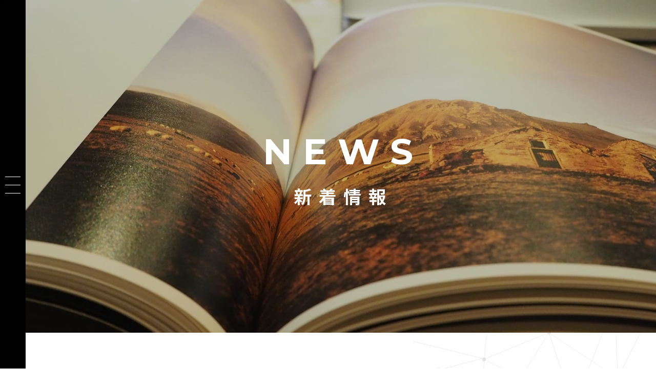

--- FILE ---
content_type: text/html; charset=UTF-8
request_url: https://firstmade.jp/blogs/news_category/dtp
body_size: 10057
content:

<!DOCTYPE HTML><html lang="ja"><head><meta name="viewport" content="width=device-width, initial-scale=1"><meta http-equiv="Content-Type" content="text/html; charset=UTF-8" /><meta name="format-detection" content="telephone=no" /><meta name="description" content="FIRSTMADEは滋賀県を拠点にホームページ制作やデザインを主な業務としています。"/><link href="https://maxcdn.bootstrapcdn.com/font-awesome/4.7.0/css/font-awesome.min.css" rel="stylesheet" integrity="sha384-wvfXpqpZZVQGK6TAh5PVlGOfQNHSoD2xbE+QkPxCAFlNEevoEH3Sl0sibVcOQVnN" crossorigin="anonymous"><link rel="preconnect" href="https://fonts.googleapis.com"><link rel="preconnect" href="https://fonts.gstatic.com" crossorigin><link href="https://fonts.googleapis.com/css2?family=Noto+Sans+JP:wght@400;500;700&family=Montserrat:wght@400;500;700&display=swap" rel="stylesheet"><meta name='robots' content='index, follow, max-image-preview:large, max-snippet:-1, max-video-preview:-1' /><link media="all" href="https://firstmade.jp/wp-content/cache/autoptimize/css/autoptimize_4b3aa9f4a128db6ba949f305fc41d24f.css" rel="stylesheet"><title>DTP アーカイブ - FIRST MADE</title><meta name="description" content="FIRST MADE - 滋賀県で高品質なWEBサイト制作とホームページ制作を提供するFIRST MADE。お客様のビジネス成功をサポートします。" /><link rel="canonical" href="https://firstmade.jp/blogs/news_category/dtp" /><link rel="next" href="https://firstmade.jp/blogs/news_category/dtp/page/2" /><meta property="og:locale" content="ja_JP" /><meta property="og:type" content="article" /><meta property="og:title" content="DTP アーカイブ - FIRST MADE" /><meta property="og:description" content="FIRST MADE - 滋賀県で高品質なWEBサイト制作とホームページ制作を提供するFIRST MADE。お客様のビジネス成功をサポートします。" /><meta property="og:url" content="https://firstmade.jp/blogs/news_category/dtp" /><meta property="og:site_name" content="FIRST MADE" /><meta property="og:image" content="https://firstmade.jp/wp-content/uploads/2022/03/fm_web_renewal.jpg" /><meta property="og:image:width" content="1200" /><meta property="og:image:height" content="765" /><meta property="og:image:type" content="image/jpeg" /><meta name="twitter:card" content="summary_large_image" /> <script type="application/ld+json" class="yoast-schema-graph">{"@context":"https://schema.org","@graph":[{"@type":"CollectionPage","@id":"https://firstmade.jp/blogs/news_category/dtp","url":"https://firstmade.jp/blogs/news_category/dtp","name":"DTP アーカイブ - FIRST MADE","isPartOf":{"@id":"https://firstmade.jp/#website"},"primaryImageOfPage":{"@id":"https://firstmade.jp/blogs/news_category/dtp#primaryimage"},"image":{"@id":"https://firstmade.jp/blogs/news_category/dtp#primaryimage"},"thumbnailUrl":"https://firstmade.jp/wp-content/uploads/2021/03/nuchi_top.jpg","description":"FIRST MADE - 滋賀県で高品質なWEBサイト制作とホームページ制作を提供するFIRST MADE。お客様のビジネス成功をサポートします。","breadcrumb":{"@id":"https://firstmade.jp/blogs/news_category/dtp#breadcrumb"},"inLanguage":"ja"},{"@type":"ImageObject","inLanguage":"ja","@id":"https://firstmade.jp/blogs/news_category/dtp#primaryimage","url":"https://firstmade.jp/wp-content/uploads/2021/03/nuchi_top.jpg","contentUrl":"https://firstmade.jp/wp-content/uploads/2021/03/nuchi_top.jpg","width":2627,"height":1895},{"@type":"BreadcrumbList","@id":"https://firstmade.jp/blogs/news_category/dtp#breadcrumb","itemListElement":[{"@type":"ListItem","position":1,"name":"ホーム","item":"https://firstmade.jp/"},{"@type":"ListItem","position":2,"name":"DTP"}]},{"@type":"WebSite","@id":"https://firstmade.jp/#website","url":"https://firstmade.jp/","name":"FIRST MADE","description":"FIRSTMADEは滋賀県を拠点にホームページ制作やデザインを主な業務としています。","publisher":{"@id":"https://firstmade.jp/#organization"},"potentialAction":[{"@type":"SearchAction","target":{"@type":"EntryPoint","urlTemplate":"https://firstmade.jp/?s={search_term_string}"},"query-input":{"@type":"PropertyValueSpecification","valueRequired":true,"valueName":"search_term_string"}}],"inLanguage":"ja"},{"@type":"Organization","@id":"https://firstmade.jp/#organization","name":"FIRST MADE","url":"https://firstmade.jp/","logo":{"@type":"ImageObject","inLanguage":"ja","@id":"https://firstmade.jp/#/schema/logo/image/","url":"https://firstmade.jp/wp-content/uploads/2020/11/corporate_author.jpg","contentUrl":"https://firstmade.jp/wp-content/uploads/2020/11/corporate_author.jpg","width":512,"height":512,"caption":"FIRST MADE"},"image":{"@id":"https://firstmade.jp/#/schema/logo/image/"},"sameAs":["https://www.facebook.com/firstmade1985","https://www.instagram.com/firstmadedesign/"]}]}</script> <link rel="alternate" type="application/rss+xml" title="FIRST MADE &raquo; フィード" href="https://firstmade.jp/feed" /><link rel="alternate" type="application/rss+xml" title="FIRST MADE &raquo; コメントフィード" href="https://firstmade.jp/comments/feed" /><link rel="alternate" type="application/rss+xml" title="FIRST MADE &raquo; DTP news_カテゴリー のフィード" href="https://firstmade.jp/blogs/news_category/dtp/feed" />  <script src="//www.googletagmanager.com/gtag/js?id=G-7MPH4PZQ1X"  data-cfasync="false" data-wpfc-render="false" type="text/javascript" async></script> <script data-cfasync="false" data-wpfc-render="false" type="text/javascript">var mi_version = '9.11.1';
				var mi_track_user = true;
				var mi_no_track_reason = '';
								var MonsterInsightsDefaultLocations = {"page_location":"https:\/\/firstmade.jp\/blogs\/news_category\/dtp\/"};
								if ( typeof MonsterInsightsPrivacyGuardFilter === 'function' ) {
					var MonsterInsightsLocations = (typeof MonsterInsightsExcludeQuery === 'object') ? MonsterInsightsPrivacyGuardFilter( MonsterInsightsExcludeQuery ) : MonsterInsightsPrivacyGuardFilter( MonsterInsightsDefaultLocations );
				} else {
					var MonsterInsightsLocations = (typeof MonsterInsightsExcludeQuery === 'object') ? MonsterInsightsExcludeQuery : MonsterInsightsDefaultLocations;
				}

								var disableStrs = [
										'ga-disable-G-7MPH4PZQ1X',
									];

				/* Function to detect opted out users */
				function __gtagTrackerIsOptedOut() {
					for (var index = 0; index < disableStrs.length; index++) {
						if (document.cookie.indexOf(disableStrs[index] + '=true') > -1) {
							return true;
						}
					}

					return false;
				}

				/* Disable tracking if the opt-out cookie exists. */
				if (__gtagTrackerIsOptedOut()) {
					for (var index = 0; index < disableStrs.length; index++) {
						window[disableStrs[index]] = true;
					}
				}

				/* Opt-out function */
				function __gtagTrackerOptout() {
					for (var index = 0; index < disableStrs.length; index++) {
						document.cookie = disableStrs[index] + '=true; expires=Thu, 31 Dec 2099 23:59:59 UTC; path=/';
						window[disableStrs[index]] = true;
					}
				}

				if ('undefined' === typeof gaOptout) {
					function gaOptout() {
						__gtagTrackerOptout();
					}
				}
								window.dataLayer = window.dataLayer || [];

				window.MonsterInsightsDualTracker = {
					helpers: {},
					trackers: {},
				};
				if (mi_track_user) {
					function __gtagDataLayer() {
						dataLayer.push(arguments);
					}

					function __gtagTracker(type, name, parameters) {
						if (!parameters) {
							parameters = {};
						}

						if (parameters.send_to) {
							__gtagDataLayer.apply(null, arguments);
							return;
						}

						if (type === 'event') {
														parameters.send_to = monsterinsights_frontend.v4_id;
							var hookName = name;
							if (typeof parameters['event_category'] !== 'undefined') {
								hookName = parameters['event_category'] + ':' + name;
							}

							if (typeof MonsterInsightsDualTracker.trackers[hookName] !== 'undefined') {
								MonsterInsightsDualTracker.trackers[hookName](parameters);
							} else {
								__gtagDataLayer('event', name, parameters);
							}
							
						} else {
							__gtagDataLayer.apply(null, arguments);
						}
					}

					__gtagTracker('js', new Date());
					__gtagTracker('set', {
						'developer_id.dZGIzZG': true,
											});
					if ( MonsterInsightsLocations.page_location ) {
						__gtagTracker('set', MonsterInsightsLocations);
					}
										__gtagTracker('config', 'G-7MPH4PZQ1X', {"forceSSL":"true"} );
										window.gtag = __gtagTracker;										(function () {
						/* https://developers.google.com/analytics/devguides/collection/analyticsjs/ */
						/* ga and __gaTracker compatibility shim. */
						var noopfn = function () {
							return null;
						};
						var newtracker = function () {
							return new Tracker();
						};
						var Tracker = function () {
							return null;
						};
						var p = Tracker.prototype;
						p.get = noopfn;
						p.set = noopfn;
						p.send = function () {
							var args = Array.prototype.slice.call(arguments);
							args.unshift('send');
							__gaTracker.apply(null, args);
						};
						var __gaTracker = function () {
							var len = arguments.length;
							if (len === 0) {
								return;
							}
							var f = arguments[len - 1];
							if (typeof f !== 'object' || f === null || typeof f.hitCallback !== 'function') {
								if ('send' === arguments[0]) {
									var hitConverted, hitObject = false, action;
									if ('event' === arguments[1]) {
										if ('undefined' !== typeof arguments[3]) {
											hitObject = {
												'eventAction': arguments[3],
												'eventCategory': arguments[2],
												'eventLabel': arguments[4],
												'value': arguments[5] ? arguments[5] : 1,
											}
										}
									}
									if ('pageview' === arguments[1]) {
										if ('undefined' !== typeof arguments[2]) {
											hitObject = {
												'eventAction': 'page_view',
												'page_path': arguments[2],
											}
										}
									}
									if (typeof arguments[2] === 'object') {
										hitObject = arguments[2];
									}
									if (typeof arguments[5] === 'object') {
										Object.assign(hitObject, arguments[5]);
									}
									if ('undefined' !== typeof arguments[1].hitType) {
										hitObject = arguments[1];
										if ('pageview' === hitObject.hitType) {
											hitObject.eventAction = 'page_view';
										}
									}
									if (hitObject) {
										action = 'timing' === arguments[1].hitType ? 'timing_complete' : hitObject.eventAction;
										hitConverted = mapArgs(hitObject);
										__gtagTracker('event', action, hitConverted);
									}
								}
								return;
							}

							function mapArgs(args) {
								var arg, hit = {};
								var gaMap = {
									'eventCategory': 'event_category',
									'eventAction': 'event_action',
									'eventLabel': 'event_label',
									'eventValue': 'event_value',
									'nonInteraction': 'non_interaction',
									'timingCategory': 'event_category',
									'timingVar': 'name',
									'timingValue': 'value',
									'timingLabel': 'event_label',
									'page': 'page_path',
									'location': 'page_location',
									'title': 'page_title',
									'referrer' : 'page_referrer',
								};
								for (arg in args) {
																		if (!(!args.hasOwnProperty(arg) || !gaMap.hasOwnProperty(arg))) {
										hit[gaMap[arg]] = args[arg];
									} else {
										hit[arg] = args[arg];
									}
								}
								return hit;
							}

							try {
								f.hitCallback();
							} catch (ex) {
							}
						};
						__gaTracker.create = newtracker;
						__gaTracker.getByName = newtracker;
						__gaTracker.getAll = function () {
							return [];
						};
						__gaTracker.remove = noopfn;
						__gaTracker.loaded = true;
						window['__gaTracker'] = __gaTracker;
					})();
									} else {
										console.log("");
					(function () {
						function __gtagTracker() {
							return null;
						}

						window['__gtagTracker'] = __gtagTracker;
						window['gtag'] = __gtagTracker;
					})();
									}</script>  <script data-cfasync="false" data-wpfc-render="false" type="text/javascript" id='monsterinsights-frontend-script-js-extra'>var monsterinsights_frontend = {"js_events_tracking":"true","download_extensions":"doc,pdf,ppt,zip,xls,docx,pptx,xlsx","inbound_paths":"[]","home_url":"https:\/\/firstmade.jp","hash_tracking":"false","v4_id":"G-7MPH4PZQ1X"};</script> <link rel="https://api.w.org/" href="https://firstmade.jp/wp-json/" /><link rel="EditURI" type="application/rsd+xml" title="RSD" href="https://firstmade.jp/xmlrpc.php?rsd" /><meta name="generator" content="WordPress 6.9" /><meta name="thumbnail" content="https://firstmade.jp/wp-content/uploads/2021/03/nuchi_top.jpg" /><link rel="icon" href="https://firstmade.jp/wp-content/uploads/2020/11/cropped-corporate_author-32x32.jpg" sizes="32x32" /><link rel="icon" href="https://firstmade.jp/wp-content/uploads/2020/11/cropped-corporate_author-192x192.jpg" sizes="192x192" /><link rel="apple-touch-icon" href="https://firstmade.jp/wp-content/uploads/2020/11/cropped-corporate_author-180x180.jpg" /><meta name="msapplication-TileImage" content="https://firstmade.jp/wp-content/uploads/2020/11/cropped-corporate_author-270x270.jpg" />  <script async src="https://www.googletagmanager.com/gtag/js?id=G-7MPH4PZQ1X"></script> <script>window.dataLayer = window.dataLayer || [];
  function gtag(){dataLayer.push(arguments);}
  gtag('js', new Date());

  gtag('config', 'G-7MPH4PZQ1X');</script>  <script>!function(f,b,e,v,n,t,s)
{if(f.fbq)return;n=f.fbq=function(){n.callMethod?
n.callMethod.apply(n,arguments):n.queue.push(arguments)};
if(!f._fbq)f._fbq=n;n.push=n;n.loaded=!0;n.version='2.0';
n.queue=[];t=b.createElement(e);t.async=!0;
t.src=v;s=b.getElementsByTagName(e)[0];
s.parentNode.insertBefore(t,s)}(window, document,'script',
'https://connect.facebook.net/en_US/fbevents.js');
fbq('init', '304672944645252');
fbq('track', 'PageView');</script> <noscript><img height="1" width="1" style="display:none"
src="https://www.facebook.com/tr?id=304672944645252&ev=PageView&noscript=1"
/></noscript>  <script async src="https://www.googletagmanager.com/gtag/js?id=AW-359123825"></script> <script>window.dataLayer = window.dataLayer || []; function gtag(){dataLayer.push(arguments);} gtag('js', new Date()); gtag('config', 'AW-359123825');</script>  <script>gtag('event', 'conversion', {'send_to': 'AW-359123825/iqRECPfZvbgCEPGWn6sB'});</script> <script src="https://firstmade.jp/wp-content/cache/autoptimize/js/autoptimize_3e5f530eebe4b052d2a0fc94cca37ceb.js"></script></head><body class="archive tax-news_category term-dtp term-64 wp-theme-firstmade fa_v7_css"><div class="com-mouse-stalker"></div><div class="com-shutter"><div class="com-splash-bg -right"></div><div class="com-splash-bg -left"></div><div class="com-body-padding com-container"><header class="com-header"><div class="com-header__inner"><div class="com-globalLogo com-spBlock"><div class="com-globalLogo__wrapper"> <a class="com-globalLogo__link" href="https://firstmade.jp/" rel="home"> <img class="com-globalLogo__image" src="https://firstmade.jp/wp-content/themes/firstmade/assets/images/common/com-siteLogo-02.svg" alt="FIRST MADE"> </a></div></div><div class="com-hamburger js-hamburger"> <span class="com-hamburgerText com-spBlock mod-font-mt">MENU</span> <span class="com-hamburgerIcon -first"></span> <span class="com-hamburgerIcon -second"></span> <span class="com-hamburgerIcon -third"></span></div><nav class="com-globalMenu"><div class="com-globalMenu__inner"> <picture class="com-globalMenu__bg"> <source class="com-globalMenu__bgItem" srcset="https://firstmade.jp/wp-content/themes/firstmade/assets/images/common/com-menuBg.svg" media="(min-width: 960px)"> <source class="com-globalMenu__bgItem" srcset="https://firstmade.jp/wp-content/themes/firstmade/assets/images/common/com-menuBg-sp.svg" media="(max-width: 768px)"> <img class="com-globalMenu__bgItem" src="https://firstmade.jp/wp-content/themes/firstmade/assets/images/common/com-menuBg.svg" alt="FIRST MADE"> </picture><div class="com-globalMenu__header"><div class="com-siteLogoWrapper"><div class="com-siteLogo"> <a class="com-siteLogo__link" href="https://firstmade.jp/" rel="home"> <img class="com-siteLogo__image" src="https://firstmade.jp/wp-content/themes/firstmade/assets/images/common/com-siteLogo-01.svg" alt="FIRST MADE"> <span class="com-siteLogo__text com-pcBlock mod-font-mt">Menu</span> </a></div></div><div class="com-headerSnsWrapper com-pcBlock"><ul class="com-headerSns"><li class="com-headerSns__item -instagram"> <a class="com-headerSns__itemLink mod-imageChange-link" href="https://www.instagram.com/firstmadedesign/" target="_blank" rel="noopener noreferrer"><div class="com-headerSns__itemWrapper mod-imageChange-wrapper"> <img class="com-headerSns__itemImage mod-imageChange-image -base" src="https://firstmade.jp/wp-content/themes/firstmade/assets/images/common/com-sns-instagram-02.svg" alt="FIRST MADE"> <img class="com-headerSns__itemImage mod-imageChange-image -active" src="https://firstmade.jp/wp-content/themes/firstmade/assets/images/common/com-sns-instagram-03.svg" alt="FIRST MADE"></div> </a></li><li class="com-headerSns__item -facebook"> <a class="com-headerSns__itemLink mod-imageChange-link" href="https://www.facebook.com/pg/firstmade1985/" target="_blank" rel="noopener noreferrer"><div class="com-headerSns__itemWrapper mod-imageChange-wrapper"> <img class="com-headerSns__itemImage mod-imageChange-image -base" src="https://firstmade.jp/wp-content/themes/firstmade/assets/images/common/com-sns-facebook-02.svg" alt="FIRST MADE"> <img class="com-headerSns__itemImage mod-imageChange-image -active" src="https://firstmade.jp/wp-content/themes/firstmade/assets/images/common/com-sns-facebook-03.svg" alt="FIRST MADE"></div> </a></li></ul></div></div><div class="com-globalMenu__main"><ul class="com-globalMenu__itemWrapper"><li class="com-globalMenu__item"> <a class="com-globalMenu__itemLink" href="https://firstmade.jp/about"> <span class="com-globalMenu__itemMain mod-font-mt -large"> <span class="mod-wave type-01">C</span><span class="mod-wave type-02">o</span><span class="mod-wave type-03">m</span><span class="mod-wave type-04">p</span><span class="mod-wave type-05">a</span><span class="mod-wave type-06">n</span><span class="mod-wave type-07">y</span> </span> <span class="com-globalMenu__itemSub com-pcBlock -smallWidth">会社概要</span> </a></li><li class="com-globalMenu__item"> <a class="com-globalMenu__itemLink" href="https://firstmade.jp/firstmade-way"> <span class="com-globalMenu__itemMain mod-font-mt -large"> <span class="mod-wave type-01">F</span><span class="mod-wave type-02">I</span><span class="mod-wave type-03">R</span><span class="mod-wave type-04">S</span><span class="mod-wave type-05">T </span><span class="mod-wave type-06">M</span><span class="mod-wave type-07">A</span><span class="mod-wave type-08">D</span><span class="mod-wave type-09">E </span> <span class="mod-wave type-10">W</span><span class="mod-wave type-11">A</span><span class="mod-wave type-12">Y</span> </span> <span class="com-globalMenu__itemSub com-pcBlock -largeWidtn">すべての皆様へ</span> </a></li><li class="com-globalMenu__item"> <a class="com-globalMenu__itemLink" href="https://firstmade.jp/service"> <span class="com-globalMenu__itemMain mod-font-mt -large"> <span class="mod-wave type-01">S</span><span class="mod-wave type-02">e</span><span class="mod-wave type-03">r</span><span class="mod-wave type-04">v</span><span class="mod-wave type-05">i</span><span class="mod-wave type-06">c</span><span class="mod-wave type-07">e</span> </span> <span class="com-globalMenu__itemSub com-pcBlock -smallWidth">事業内容</span> </a></li><li class="com-globalMenu__item"> <a class="com-globalMenu__itemLink" href="https://firstmade.jp/blogs/voice/"> <span class="com-globalMenu__itemMain mod-font-mt -small"> <span class="mod-wave type-01">V</span><span class="mod-wave type-02">o</span><span class="mod-wave type-03">i</span><span class="mod-wave type-04">c</span><span class="mod-wave type-05">e</span> </span> <span class="com-globalMenu__itemSub com-pcBlock -largeWidtn">お客様の声</span> </a></li><li class="com-globalMenu__item"> <a class="com-globalMenu__itemLink" href="https://firstmade.jp/blogs/works_category/web"> <span class="com-globalMenu__itemMain mod-font-mt -large"> <span class="mod-wave type-01">W</span><span class="mod-wave type-02">o</span><span class="mod-wave type-03">r</span><span class="mod-wave type-04">k</span><span class="mod-wave type-05">s</span> </span> <span class="com-globalMenu__itemSub com-pcBlock -smallWidth">制作実績</span> </a></li><li class="com-globalMenu__item"> <a class="com-globalMenu__itemLink" href="https://firstmade.jp/faq"> <span class="com-globalMenu__itemMain mod-font-mt -small"> <span class="mod-wave type-01">F</span><span class="mod-wave type-02">A</span><span class="mod-wave type-03">Q</span> </span> <span class="com-globalMenu__itemSub com-pcBlock -largeWidtn">よくある質問</span> </a></li><li class="com-globalMenu__item"> <a class="com-globalMenu__itemLink" href="https://firstmade.jp/blogs"> <span class="com-globalMenu__itemMain mod-font-mt -large"> <span class="mod-wave type-01">C</span><span class="mod-wave type-02">E</span><span class="mod-wave type-03">O </span><span class="-small"><span class="mod-wave type-04">B</span><span class="mod-wave type-05">l</span><span class="mod-wave type-06">o</span><span class="mod-wave type-07">g</span> </span> </span> <span class="com-globalMenu__itemSub com-pcBlock -smallWidth">ブログ</span> </a></li><li class="com-globalMenu__item" style="display:none;"> <a class="com-globalMenu__itemLink" href="https://firstmade.jp/blogs/staff"> <span class="com-globalMenu__itemMain mod-font-mt -large"> <span class="mod-wave type-01">S</span><span class="mod-wave type-02">T</span><span class="mod-wave type-03">A</span><span class="mod-wave type-04">F</span><span class="mod-wave type-05">F </span><span class="-small"><span class="mod-wave type-06">B</span><span class="mod-wave type-07">l</span><span class="mod-wave type-08">o</span><span class="mod-wave type-09">g</span></span> </span> <span class="com-globalMenu__itemSub com-pcBlock -smallWidth">ブログ</span> </a></li><li class="com-globalMenu__item"> <a class="com-globalMenu__itemLink" href="https://firstmade.jp/contact"> <span class="com-globalMenu__itemMain mod-font-mt -small"> <span class="mod-wave type-01">C</span><span class="mod-wave type-02">o</span><span class="mod-wave type-03">n</span><span class="mod-wave type-04">t</span><span class="mod-wave type-05">a</span><span class="mod-wave type-06">c</span><span class="mod-wave type-07">t</span> </span> <span class="com-globalMenu__itemSub com-pcBlock -largeWidtn">お問い合わせ</span> </a></li><li class="com-globalMenu__item"> <a class="com-globalMenu__itemLink" href="https://firstmade.jp/blogs/news"> <span class="com-globalMenu__itemMain mod-font-mt -large"> <span class="mod-wave type-01">N</span><span class="mod-wave type-02">e</span><span class="mod-wave type-03">w</span><span class="mod-wave type-04">s</span> </span> <span class="com-globalMenu__itemSub com-pcBlock -smallWidth">新着情報</span> </a></li><li class="com-globalMenu__item"> <a class="com-globalMenu__itemLink" href="https://firstmade.jp/privacy-policy"> <span class="com-globalMenu__itemMain mod-font-mt -small"> <span class="mod-wave type-01">P</span><span class="mod-wave type-02">r</span><span class="mod-wave type-03">i</span><span class="mod-wave type-04">v</span><span class="mod-wave type-05">a</span><span class="mod-wave type-06">c</span><span class="mod-wave type-07">y</span> <span class="mod-wave type-08">P</span><span class="mod-wave type-09">o</span><span class="mod-wave type-10">l</span><span class="mod-wave type-11">i</span><span class="mod-wave type-12">c</span><span class="mod-wave type-13">y</span> </span> <span class="com-globalMenu__itemSub com-pcBlock -largeWidtn">個人情報保護方針</span> </a></li></ul></div><div class="com-headerSnsWrapper com-spBlock"><ul class="com-headerSns"><li class="com-headerSns__item -instagram"> <a class="com-headerSns__itemLin" href="https://www.instagram.com/firstmadedesign/" target="_blank" rel="noopener noreferrer"> <img class="com-headerSns__itemImage" src="https://firstmade.jp/wp-content/themes/firstmade/assets/images/common/com-sns-instagram-02.svg" alt="FIRST MADE"> </a></li><li class="com-headerSns__item -facebook"> <a class="com-headerSns__itemLin" href="https://www.facebook.com/pg/firstmade1985/" target="_blank" rel="noopener noreferrer"> <img class="com-headerSns__itemImage" src="https://firstmade.jp/wp-content/themes/firstmade/assets/images/common/com-sns-facebook-02.svg" alt="FIRST MADE"> </a></li></ul></div></div></nav></div></header><main class="main -news -archive"><div class="news-archive-firstView"><section class="mod-firstView"><figure class="mod-firstView__image"> <img class="mod-firstView__image--item lazyload" data-src="https://firstmade.jp/wp-content/themes/firstmade/assets/images/archive/news/archive-news-mv-01.jpg" alt="FIRST MADE"></figure><div class="mod-firstView__block"><h1 class="mod-firstView__title mod-font-mt"> <span class="mod-firstView__title--item -fontSize-normal mod-firstView-animation -upper">N</span><span class="mod-firstView__title--item -fontSize-normal mod-firstView-animation -bottom">E</span><span class="mod-firstView__title--item -fontSize-normal mod-firstView-animation -upper">W</span><span class="mod-firstView__title--item -fontSize-normal mod-firstView-animation -bottom">S</span></h1><div class="mod-firstView__subTitle"> <span class="mod-firstView__subTitle--item -fontSize-normal mod-firstView-animation -upper">新</span><span class="mod-firstView__subTitle--item -fontSize-normal mod-firstView-animation -bottom">着</span><span class="mod-firstView__subTitle--item -fontSize-normal mod-firstView-animation -upper">情</span><span class="mod-firstView__subTitle--item -fontSize-normal mod-firstView-animation -bottom">報</span></div></div></section></div><section class="news-archive-main"><div class="news-archive-main__accent"> <img class="news-archive-main__accent--item lazyload" data-src="https://firstmade.jp/wp-content/themes/firstmade/assets/images/archive/news/archive-news-item-01.svg" alt="FIRST MADE"></div><div class="news-archive-main__figure com-pcBlock"> <img class="news-archive-main__figure--item lazyload" data-src="https://firstmade.jp/wp-content/themes/firstmade/assets/images/archive/news/archive-news-item-02.svg" alt="FIRST MADE"></div><div class="com-inner -base"><div class="news-archive-main__inner"><div class="news-archive-title js-scroll-target js-fadeIn-up"><h2 class="news-archive-title__small mod-font-mt">category</h2><p class="news-archive-title__large mod-font-mt">DTP</p></div><div class="news-archive-post"><div class="news-archive-post__inner"><ul class="news-archive-post__itemWrapper"><li class="news-archive-post__item js-scroll-target js-fadeIn-up"> <a class="news-archive-post__itemLink" href="https://firstmade.jp/blogs/news/nuchi"><div class="news-archive-post__itemInfo"><div class="news-archive-post__itemInfo--category"><p class="news-archive-post__itemInfo--categoryItem">DTP</p></div><div class="news-archive-post__itemInfo--date">2021.03.23</div></div><div class="news-archive-post__itemTitle"><h3 class="news-archive-post__itemTitle--text">Nuchi様のロゴマーク・名刺・リーフレットを制作させていただきました。</h3></div><div class="news-archive-post__itemArrow"> <span class="news-archive-post__itemArrow--icon"></span></div> </a></li><li class="news-archive-post__item js-scroll-target js-fadeIn-up"> <a class="news-archive-post__itemLink" href="https://firstmade.jp/blogs/news/wabun-font"><div class="news-archive-post__itemInfo"><div class="news-archive-post__itemInfo--category"><p class="news-archive-post__itemInfo--categoryItem">WEB</p><p class="news-archive-post__itemInfo--categoryItem">DTP</p></div><div class="news-archive-post__itemInfo--date">2020.05.28</div></div><div class="news-archive-post__itemTitle"><h3 class="news-archive-post__itemTitle--text">和文フォントの主な種類や印象</h3></div><div class="news-archive-post__itemArrow"> <span class="news-archive-post__itemArrow--icon"></span></div> </a></li><li class="news-archive-post__item js-scroll-target js-fadeIn-up"> <a class="news-archive-post__itemLink" href="https://firstmade.jp/blogs/news/303_yasuda"><div class="news-archive-post__itemInfo"><div class="news-archive-post__itemInfo--category"><p class="news-archive-post__itemInfo--categoryItem">WEB</p><p class="news-archive-post__itemInfo--categoryItem">DTP</p></div><div class="news-archive-post__itemInfo--date">2020.04.16</div></div><div class="news-archive-post__itemTitle"><h3 class="news-archive-post__itemTitle--text">株式会社 安田工務店様のWEBサイトリニューアルを担当させていただきました。</h3></div><div class="news-archive-post__itemArrow"> <span class="news-archive-post__itemArrow--icon"></span></div> </a></li><li class="news-archive-post__item js-scroll-target js-fadeIn-up"> <a class="news-archive-post__itemLink" href="https://firstmade.jp/blogs/news/worldtec_25th"><div class="news-archive-post__itemInfo"><div class="news-archive-post__itemInfo--category"><p class="news-archive-post__itemInfo--categoryItem">DTP</p></div><div class="news-archive-post__itemInfo--date">2019.12.04</div></div><div class="news-archive-post__itemTitle"><h3 class="news-archive-post__itemTitle--text">WORLDTEC様25周年プロダクトを担当させていただきました。</h3></div><div class="news-archive-post__itemArrow"> <span class="news-archive-post__itemArrow--icon"></span></div> </a></li><li class="news-archive-post__item js-scroll-target js-fadeIn-up"> <a class="news-archive-post__itemLink" href="https://firstmade.jp/blogs/news/zeiritsu_jitsumu"><div class="news-archive-post__itemInfo"><div class="news-archive-post__itemInfo--category"><p class="news-archive-post__itemInfo--categoryItem">DTP</p><p class="news-archive-post__itemInfo--categoryItem">SEMINAR</p></div><div class="news-archive-post__itemInfo--date">2019.11.03</div></div><div class="news-archive-post__itemTitle"><h3 class="news-archive-post__itemTitle--text">消費税軽減税率導入後の実務対策セミナー</h3></div><div class="news-archive-post__itemArrow"> <span class="news-archive-post__itemArrow--icon"></span></div> </a></li><li class="news-archive-post__item js-scroll-target js-fadeIn-up"> <a class="news-archive-post__itemLink" href="https://firstmade.jp/blogs/news/restasupport"><div class="news-archive-post__itemInfo"><div class="news-archive-post__itemInfo--category"><p class="news-archive-post__itemInfo--categoryItem">DTP</p><p class="news-archive-post__itemInfo--categoryItem">MARKETING</p></div><div class="news-archive-post__itemInfo--date">2019.10.14</div></div><div class="news-archive-post__itemTitle"><h3 class="news-archive-post__itemTitle--text">株式会社 RESTAsupport 様リーフレット等制作させていただきました。</h3></div><div class="news-archive-post__itemArrow"> <span class="news-archive-post__itemArrow--icon"></span></div> </a></li><li class="news-archive-post__item js-scroll-target js-fadeIn-up"> <a class="news-archive-post__itemLink" href="https://firstmade.jp/blogs/news/furuichi"><div class="news-archive-post__itemInfo"><div class="news-archive-post__itemInfo--category"><p class="news-archive-post__itemInfo--categoryItem">WEB</p><p class="news-archive-post__itemInfo--categoryItem">DTP</p><p class="news-archive-post__itemInfo--categoryItem">SEMINAR</p></div><div class="news-archive-post__itemInfo--date">2019.08.07</div></div><div class="news-archive-post__itemTitle"><h3 class="news-archive-post__itemTitle--text">古市憲寿さん講演セミナー WEBサイト製作担当させていただきました</h3></div><div class="news-archive-post__itemArrow"> <span class="news-archive-post__itemArrow--icon"></span></div> </a></li><li class="news-archive-post__item js-scroll-target js-fadeIn-up"> <a class="news-archive-post__itemLink" href="https://firstmade.jp/blogs/news/eap-chirashi"><div class="news-archive-post__itemInfo"><div class="news-archive-post__itemInfo--category"><p class="news-archive-post__itemInfo--categoryItem">DTP</p></div><div class="news-archive-post__itemInfo--date">2019.06.01</div></div><div class="news-archive-post__itemTitle"><h3 class="news-archive-post__itemTitle--text">環境省承認のエコ・アクション・ポイントチラシを制作させていただきました。</h3></div><div class="news-archive-post__itemArrow"> <span class="news-archive-post__itemArrow--icon"></span></div> </a></li><li class="news-archive-post__item js-scroll-target js-fadeIn-up"> <a class="news-archive-post__itemLink" href="https://firstmade.jp/blogs/news/2019yolance"><div class="news-archive-post__itemInfo"><div class="news-archive-post__itemInfo--category"><p class="news-archive-post__itemInfo--categoryItem">DTP</p></div><div class="news-archive-post__itemInfo--date">2019.05.27</div></div><div class="news-archive-post__itemTitle"><h3 class="news-archive-post__itemTitle--text">2019YOLANCEあざいガーデンフェリア</h3></div><div class="news-archive-post__itemArrow"> <span class="news-archive-post__itemArrow--icon"></span></div> </a></li><li class="news-archive-post__item js-scroll-target js-fadeIn-up"> <a class="news-archive-post__itemLink" href="https://firstmade.jp/blogs/news/mieu-fa%e6%a7%98-esthetic-gift-ticket-envelope"><div class="news-archive-post__itemInfo"><div class="news-archive-post__itemInfo--category"><p class="news-archive-post__itemInfo--categoryItem">DTP</p></div><div class="news-archive-post__itemInfo--date">2019.04.04</div></div><div class="news-archive-post__itemTitle"><h3 class="news-archive-post__itemTitle--text">Mieu-fa様 ESTHETIC GIFT TICKET &#038; ENVELOPE</h3></div><div class="news-archive-post__itemArrow"> <span class="news-archive-post__itemArrow--icon"></span></div> </a></li><li class="news-archive-post__item js-scroll-target js-fadeIn-up"> <a class="news-archive-post__itemLink" href="https://firstmade.jp/blogs/news/sanpei"><div class="news-archive-post__itemInfo"><div class="news-archive-post__itemInfo--category"><p class="news-archive-post__itemInfo--categoryItem">DTP</p></div><div class="news-archive-post__itemInfo--date">2019.03.24</div></div><div class="news-archive-post__itemTitle"><h3 class="news-archive-post__itemTitle--text">めんや 三平様 販促物を制作させていただきました</h3></div><div class="news-archive-post__itemArrow"> <span class="news-archive-post__itemArrow--icon"></span></div> </a></li><li class="news-archive-post__item js-scroll-target js-fadeIn-up"> <a class="news-archive-post__itemLink" href="https://firstmade.jp/blogs/news/lulukope"><div class="news-archive-post__itemInfo"><div class="news-archive-post__itemInfo--category"><p class="news-archive-post__itemInfo--categoryItem">DTP</p></div><div class="news-archive-post__itemInfo--date">2019.02.09</div></div><div class="news-archive-post__itemTitle"><h3 class="news-archive-post__itemTitle--text">喫茶LuLuコペ様　お名刺を制作させていただきました。</h3></div><div class="news-archive-post__itemArrow"> <span class="news-archive-post__itemArrow--icon"></span></div> </a></li></ul></div></div></div></div></section><div class="mod-spacer-100-pc mod-spacer-250-pc-md mod-spacer-50-sp"></div><div class="news-archive-paginationn"><div class="com-inner -base"><div class="news-archive-pagination__inner js-scroll-target js-fadeIn-up"><div class="mod-pagination"><div class="mod-pagination__inner mod-font-mt"><nav class="navigation pagination" aria-label="投稿のページ送り"><h2 class="screen-reader-text">投稿のページ送り</h2><div class="nav-links"><span aria-current="page" class="page-numbers current">1</span> <a class="page-numbers" href="https://firstmade.jp/blogs/news_category/dtp/page/2">2</a> <a class="page-numbers" href="https://firstmade.jp/blogs/news_category/dtp/page/3">3</a> <a class="next page-numbers" href="https://firstmade.jp/blogs/news_category/dtp/page/2">next</a></div></nav></div></div></div></div></div><div class="mod-spacer-100-pc mod-spacer-200-pc-md mod-spacer-50-sp"></div><section class="news-archive-navigation"><div class="com-inner -base"><div class="mod-archive-navigation js-scroll-target js-fadeIn-up"><div class="mod-archive-navigation__container"><div class="mod-archive-navigation__title"><h2 class="mod-archive-navigation__title--item">CATEGORY</h2></div><ul class="mod-archive-navigation__wrapper"><li class="mod-archive-navigation__item"> <a class="mod-archive-navigation__itemLink mod-font-mt" href="https://firstmade.jp/blogs/news/">ALL</a></li><li class="mod-archive-navigation__item"> <a class="mod-archive-navigation__itemLink mod-font-mt" href="https://firstmade.jp/blogs/news_category/private">PRIVATE</a></li><li class="mod-archive-navigation__item"> <a class="mod-archive-navigation__itemLink mod-font-mt" href="https://firstmade.jp/blogs/news_category/web">WEB</a></li><li class="mod-archive-navigation__item"> <a class="mod-archive-navigation__itemLink mod-font-mt" href="https://firstmade.jp/blogs/news_category/seo">SEO</a></li><li class="mod-archive-navigation__item -current"> <a class="mod-archive-navigation__itemLink mod-font-mt" href="https://firstmade.jp/blogs/news_category/dtp">DTP</a></li><li class="mod-archive-navigation__item"> <a class="mod-archive-navigation__itemLink mod-font-mt" href="https://firstmade.jp/blogs/news_category/news">NEWS</a></li><li class="mod-archive-navigation__item"> <a class="mod-archive-navigation__itemLink mod-font-mt" href="https://firstmade.jp/blogs/news_category/marketing-2">MARKETING</a></li><li class="mod-archive-navigation__item"> <a class="mod-archive-navigation__itemLink mod-font-mt" href="https://firstmade.jp/blogs/news_category/drone">DRONE</a></li><li class="mod-archive-navigation__item"> <a class="mod-archive-navigation__itemLink mod-font-mt" href="https://firstmade.jp/blogs/news_category/seminar">SEMINAR</a></li><li class="mod-archive-navigation__item"> <a class="mod-archive-navigation__itemLink mod-font-mt" href="https://firstmade.jp/blogs/news_category/google-street-view">GOOGLE STREET VIEW</a></li></ul></div></div></div></section></main><div class="mod-spacer-200-pc mod-spacer-50-sp"></div><section class="com-bottomCta"><div class="com-bottomCta__bg"><div class="com-inner -base"><div class="com-bottomCta__container"><ul class="com-bottomCta__wrapper"><li class="com-bottomCta__item -contact"> <a class="com-bottomCta__itemLink" href="https://firstmade.jp/contact"><h3 class="com-bottomCta__item--title mod-font-mt"> <span class="mod-wave type-01">C</span><span class="mod-wave type-02">O</span><span class="mod-wave type-03">N</span><span class="mod-wave type-04">T</span><span class="mod-wave type-05">A</span><span class="mod-wave type-06">C</span><span class="mod-wave type-07">T</span></h3><p class="com-bottomCta__item--text">ご相談・お問い合わせはこちらから</p> </a></li><li class="com-bottomCta__item -download"> <a class="com-bottomCta__itemLink" href="https://firstmade.jp/download"><h3 class="com-bottomCta__item--title mod-font-mt"> <span class="mod-wave type-01">D</span><span class="mod-wave type-02">O</span><span class="mod-wave type-03">W</span><span class="mod-wave type-04">N</span><span class="mod-wave type-05">R</span><span class="mod-wave type-06">O</span><span class="mod-wave type-07">A</span><span class="mod-wave type-08">D</span></h3><p class="com-bottomCta__item--text">資料ダウンロードはこちらから</p> </a></li></ul></div></div></div></section><footer class="com-footer"><div class="com-footer__bg"><div class="com-footer__inner"><div class="com-footer__info"><div class="com-footer__infoLogo"><figure class="com-footer__infoLogo--imageWrapper"> <img class="com-footer__infoLogo--imageItem" src="https://firstmade.jp/wp-content/themes/firstmade/assets/images/common/com-siteLogo-01.svg" alt="FIRST MADE"></figure><ul class="com-footer__infoLogo--iconWrapper"><li class="com-footer__infoLogo--iconItem"> <a class="com-footer__infoLogo--iconLink mod-imageChange-link" href="https://www.facebook.com/pg/firstmade1985/" target="_blank" rel="noopener noreferrer"><div class="com-footer__infoLogo--iconImageWrapper mod-imageChange-wrapper"> <img class="com-footer__infoLogo--iconImage mod-imageChange-image -base" src="https://firstmade.jp/wp-content/themes/firstmade/assets/images/common/com-sns-facebook-02.svg" alt="facebook"> <img class="com-footer__infoLogo--iconImage mod-imageChange-image -active" src="https://firstmade.jp/wp-content/themes/firstmade/assets/images/common/com-sns-facebook-03.svg" alt="facebook"></div> </a></li><li class="com-footer__infoLogo--iconItem"> <a class="com-footer__infoLogo--iconLink mod-imageChange-link" href="https://www.instagram.com/firstmadedesign/" target="_blank" rel="noopener noreferrer"><div class="com-footer__infoLogo--iconImageWrapper mod-imageChange-wrapper"> <img class="com-footer__infoLogo--iconImage mod-imageChange-image -base" src="https://firstmade.jp/wp-content/themes/firstmade/assets/images/common/com-sns-instagram-02.svg" alt="instagram"> <img class="com-footer__infoLogo--iconImage mod-imageChange-image -active" src="https://firstmade.jp/wp-content/themes/firstmade/assets/images/common/com-sns-instagram-03.svg" alt="instagram"></div> </a></li><li class="com-footer__infoLogo--iconItem"> <a class="com-footer__infoLogo--iconLink mod-imageChange-link" href="https://firstmade.jp/blogs/"><div class="com-footer__infoLogo--iconImageWrapper mod-imageChange-wrapper"> <img class="com-footer__infoLogo--iconImage mod-imageChange-image -base" src="https://firstmade.jp/wp-content/themes/firstmade/assets/images/common/com-icon-blog-01.svg" alt="BLOG"> <img class="com-footer__infoLogo--iconImage mod-imageChange-image -active" src="https://firstmade.jp/wp-content/themes/firstmade/assets/images/common/com-icon-blog-02.svg" alt="BLOG"></div> </a></li><li class="com-footer__infoLogo--iconItem"> <a class="com-footer__infoLogo--iconLink mod-imageChange-link" href="https://firstmade.jp/blogs/news"><div class="com-footer__infoLogo--iconImageWrapper mod-imageChange-wrapper"> <img class="com-footer__infoLogo--iconImage mod-imageChange-image -base" src="https://firstmade.jp/wp-content/themes/firstmade/assets/images/common/com-icon-news-01.svg" alt="NEWS"> <img class="com-footer__infoLogo--iconImage mod-imageChange-image -active" src="https://firstmade.jp/wp-content/themes/firstmade/assets/images/common/com-icon-news-02.svg" alt="NEWS"></div> </a></li></ul></div><div class="com-footer__infoText"><p class="com-footer__infoText--address">〒526-0817 <br class="com-spBlock">滋賀県長浜市七条町42</p> <a class="com-footer__infoText--tel mod-font-mt" href="tel:0749-53-2426">Tel 0749-53-2426</a></div></div><div class="com-footer__nav"><div class="com-footer__navBlock"><p class="com-footer__navBlockTitle mod-font-mt">Service</p><ul class="com-footer__navBlockWrapper"><li class="com-footer__navBlockItem"> <a class="com-footer__navBlockItem--link" href="https://firstmade.jp/web-design"> <span class="com-footer__navBlockItem--border com-pcBlock"></span> <span class="com-footer__navBlockItem--text">WEBデザイン</span> </a></li><li class="com-footer__navBlockItem"> <a class="com-footer__navBlockItem--link" href="https://firstmade.jp/graphic-design"> <span class="com-footer__navBlockItem--border com-pcBlock"></span> <span class="com-footer__navBlockItem--text">グラフィックデザイン</span> </a></li><li class="com-footer__navBlockItem"> <a class="com-footer__navBlockItem--link" href="https://firstmade.jp/branding"> <span class="com-footer__navBlockItem--border com-pcBlock"></span> <span class="com-footer__navBlockItem--text">ブランディング</span> </a></li><li class="com-footer__navBlockItem"> <a class="com-footer__navBlockItem--link" href="https://firstmade.jp/photography"> <span class="com-footer__navBlockItem--border com-pcBlock"></span> <span class="com-footer__navBlockItem--text">フォトグラフィー&<br>グーグルストリートビュー</span> </a></li><li class="com-footer__navBlockItem"> <a class="com-footer__navBlockItem--link" href="https://firstmade.jp/drone-shooting"> <span class="com-footer__navBlockItem--border com-pcBlock"></span> <span class="com-footer__navBlockItem--text">ドローン撮影</span> </a></li><li class="com-footer__navBlockItem"> <a class="com-footer__navBlockItem--link" href="https://firstmade.jp/advertising"> <span class="com-footer__navBlockItem--border com-pcBlock"></span> <span class="com-footer__navBlockItem--text">広告運用代行</span> </a></li></ul></div><div class="com-footer__navBlock"><p class="com-footer__navBlockTitle mod-font-mt">Company</p><ul class="com-footer__navBlockWrapper"><li class="com-footer__navBlockItem"> <a class="com-footer__navBlockItem--link" href="https://firstmade.jp/company"> <span class="com-footer__navBlockItem--border com-pcBlock"></span> <span class="com-footer__navBlockItem--text">会社概要</span> </a></li><li class="com-footer__navBlockItem"> <a class="com-footer__navBlockItem--link" href="https://firstmade.jp/greeting"> <span class="com-footer__navBlockItem--border com-pcBlock"></span> <span class="com-footer__navBlockItem--text">代表挨拶</span> </a></li><li class="com-footer__navBlockItem"> <a class="com-footer__navBlockItem--link" href="https://firstmade.jp/about"> <span class="com-footer__navBlockItem--border com-pcBlock"></span> <span class="com-footer__navBlockItem--text">私たちについて</span> </a></li><li class="com-footer__navBlockItem"> <a class="com-footer__navBlockItem--link" href="https://firstmade.jp/about-firstmade"> <span class="com-footer__navBlockItem--border com-pcBlock"></span> <span class="com-footer__navBlockItem--text">CORE VALUE</span> </a></li><li class="com-footer__navBlockItem" style="display: none;"> <a class="com-footer__navBlockItem--link" href="https://firstmade.jp/people"> <span class="com-footer__navBlockItem--border com-pcBlock"></span> <span class="com-footer__navBlockItem--text">スタッフ紹介</span> </a></li><li class="com-footer__navBlockItem"> <a class="com-footer__navBlockItem--link" href="https://firstmade.jp/firstmade-way"> <span class="com-footer__navBlockItem--border com-pcBlock"></span> <span class="com-footer__navBlockItem--text">FIRST MADE WAY</span> </a></li></ul></div><div class="com-footer__navBlock"><p class="com-footer__navBlockTitle mod-font-mt">Works</p><ul class="com-footer__navBlockWrapper"><li class="com-footer__navBlockItem"> <a class="com-footer__navBlockItem--link" href="https://firstmade.jp/blogs/works_category/web"> <span class="com-footer__navBlockItem--border com-pcBlock"></span> <span class="com-footer__navBlockItem--text">Web</span> </a></li><li class="com-footer__navBlockItem"> <a class="com-footer__navBlockItem--link" href="https://firstmade.jp/blogs/works_category/graphic"> <span class="com-footer__navBlockItem--border com-pcBlock"></span> <span class="com-footer__navBlockItem--text">グラフィック</span> </a></li><li class="com-footer__navBlockItem"> <a class="com-footer__navBlockItem--link" href="https://firstmade.jp/blogs/works_category/logo"> <span class="com-footer__navBlockItem--border com-pcBlock"></span> <span class="com-footer__navBlockItem--text">ロゴマーク</span> </a></li><li class="com-footer__navBlockItem -voice"> <a class="com-footer__navBlockItem--link -voice" href="https://firstmade.jp/blogs/voice"> <span class="com-footer__navBlockItem--text -voice">VOICE</span> </a></li></ul></div><div class="com-footer__navBlock"><p class="com-footer__navBlockTitle mod-font-mt">Contact</p><ul class="com-footer__navBlockWrapper"><li class="com-footer__navBlockItem"> <a class="com-footer__navBlockItem--link" href="https://firstmade.jp/contact/"> <span class="com-footer__navBlockItem--border com-pcBlock"></span> <span class="com-footer__navBlockItem--text">お問い合わせ</span> </a></li><li class="com-footer__navBlockItem"> <a class="com-footer__navBlockItem--link" href="https://firstmade.jp/faq/"> <span class="com-footer__navBlockItem--border com-pcBlock"></span> <span class="com-footer__navBlockItem--text">よくある質問</span> </a></li><li class="com-footer__navBlockItem"> <a class="com-footer__navBlockItem--link" href="https://firstmade.jp/download/"> <span class="com-footer__navBlockItem--border com-pcBlock"></span> <span class="com-footer__navBlockItem--text">資料ダウンロード</span> </a></li><li class="com-footer__navBlockItem"> <a class="com-footer__navBlockItem--link" href="https://firstmade.jp/privacy-policy"> <span class="com-footer__navBlockItem--border com-pcBlock"></span> <span class="com-footer__navBlockItem--text">個人情報保護方針</span> </a></li></ul></div></div></div></div></footer></div></div><div class="com-footer__copyright js-copyright"><div class="com-body-padding"><div class="com-footer__copyright--inner"><p class="com-footer__copyright--text">Copyright (c) FIRST MADE Inc. All Rights Reserved.</p></div></div></div><div class="com-floatBtn js-floatBtn"> <a class="com-floatBtn__toContact" href="https://firstmade.jp//contact/"><figure class="com-floatBtn__toContact--wrapper"> <img class="com-floatBtn__toContact--item" src="https://firstmade.jp/wp-content/themes/firstmade/assets/images/common/com-float-btn.svg" alt="contact"> </figu> </a> <a class="com-floatBtn__toTop com-pcBlock" href="#"> <span class="com-floatBtn__toTop--item mod-font-mt">PAGE TOP</span> </a></div><script type="speculationrules">{"prefetch":[{"source":"document","where":{"and":[{"href_matches":"/*"},{"not":{"href_matches":["/wp-*.php","/wp-admin/*","/wp-content/uploads/*","/wp-content/*","/wp-content/plugins/*","/wp-content/themes/firstmade/*","/*\\?(.+)"]}},{"not":{"selector_matches":"a[rel~=\"nofollow\"]"}},{"not":{"selector_matches":".no-prefetch, .no-prefetch a"}}]},"eagerness":"conservative"}]}</script> <script type="text/javascript">var jalwCurrentPost={month:"",year:""};</script> <script type="text/javascript">var sbiajaxurl = "https://firstmade.jp/wp-admin/admin-ajax.php";</script> <script type="text/javascript" src="https://firstmade.jp/wp-includes/js/dist/hooks.min.js?ver=dd5603f07f9220ed27f1" id="wp-hooks-js"></script> <script type="text/javascript" src="https://firstmade.jp/wp-includes/js/dist/i18n.min.js?ver=c26c3dc7bed366793375" id="wp-i18n-js"></script> <script type="text/javascript" id="wp-i18n-js-after">wp.i18n.setLocaleData( { 'text direction\u0004ltr': [ 'ltr' ] } );
//# sourceURL=wp-i18n-js-after</script> <script type="text/javascript" id="contact-form-7-js-translations">( function( domain, translations ) {
	var localeData = translations.locale_data[ domain ] || translations.locale_data.messages;
	localeData[""].domain = domain;
	wp.i18n.setLocaleData( localeData, domain );
} )( "contact-form-7", {"translation-revision-date":"2025-11-30 08:12:23+0000","generator":"GlotPress\/4.0.3","domain":"messages","locale_data":{"messages":{"":{"domain":"messages","plural-forms":"nplurals=1; plural=0;","lang":"ja_JP"},"This contact form is placed in the wrong place.":["\u3053\u306e\u30b3\u30f3\u30bf\u30af\u30c8\u30d5\u30a9\u30fc\u30e0\u306f\u9593\u9055\u3063\u305f\u4f4d\u7f6e\u306b\u7f6e\u304b\u308c\u3066\u3044\u307e\u3059\u3002"],"Error:":["\u30a8\u30e9\u30fc:"]}},"comment":{"reference":"includes\/js\/index.js"}} );
//# sourceURL=contact-form-7-js-translations</script> <script type="text/javascript" id="contact-form-7-js-before">var wpcf7 = {
    "api": {
        "root": "https:\/\/firstmade.jp\/wp-json\/",
        "namespace": "contact-form-7\/v1"
    }
};
//# sourceURL=contact-form-7-js-before</script> <script type="text/javascript" src="https://www.google.com/recaptcha/api.js?render=6LfnQIIlAAAAAGF7qRfIdi33kHagrw06GdP5IVbU&amp;ver=3.0" id="google-recaptcha-js"></script> <script type="text/javascript" src="https://firstmade.jp/wp-includes/js/dist/vendor/wp-polyfill.min.js?ver=3.15.0" id="wp-polyfill-js"></script> <script type="text/javascript" id="wpcf7-recaptcha-js-before">var wpcf7_recaptcha = {
    "sitekey": "6LfnQIIlAAAAAGF7qRfIdi33kHagrw06GdP5IVbU",
    "actions": {
        "homepage": "homepage",
        "contactform": "contactform"
    }
};
//# sourceURL=wpcf7-recaptcha-js-before</script> </body></html>

--- FILE ---
content_type: text/html; charset=utf-8
request_url: https://www.google.com/recaptcha/api2/anchor?ar=1&k=6LfnQIIlAAAAAGF7qRfIdi33kHagrw06GdP5IVbU&co=aHR0cHM6Ly9maXJzdG1hZGUuanA6NDQz&hl=en&v=PoyoqOPhxBO7pBk68S4YbpHZ&size=invisible&anchor-ms=20000&execute-ms=30000&cb=f6k008gb46s7
body_size: 48510
content:
<!DOCTYPE HTML><html dir="ltr" lang="en"><head><meta http-equiv="Content-Type" content="text/html; charset=UTF-8">
<meta http-equiv="X-UA-Compatible" content="IE=edge">
<title>reCAPTCHA</title>
<style type="text/css">
/* cyrillic-ext */
@font-face {
  font-family: 'Roboto';
  font-style: normal;
  font-weight: 400;
  font-stretch: 100%;
  src: url(//fonts.gstatic.com/s/roboto/v48/KFO7CnqEu92Fr1ME7kSn66aGLdTylUAMa3GUBHMdazTgWw.woff2) format('woff2');
  unicode-range: U+0460-052F, U+1C80-1C8A, U+20B4, U+2DE0-2DFF, U+A640-A69F, U+FE2E-FE2F;
}
/* cyrillic */
@font-face {
  font-family: 'Roboto';
  font-style: normal;
  font-weight: 400;
  font-stretch: 100%;
  src: url(//fonts.gstatic.com/s/roboto/v48/KFO7CnqEu92Fr1ME7kSn66aGLdTylUAMa3iUBHMdazTgWw.woff2) format('woff2');
  unicode-range: U+0301, U+0400-045F, U+0490-0491, U+04B0-04B1, U+2116;
}
/* greek-ext */
@font-face {
  font-family: 'Roboto';
  font-style: normal;
  font-weight: 400;
  font-stretch: 100%;
  src: url(//fonts.gstatic.com/s/roboto/v48/KFO7CnqEu92Fr1ME7kSn66aGLdTylUAMa3CUBHMdazTgWw.woff2) format('woff2');
  unicode-range: U+1F00-1FFF;
}
/* greek */
@font-face {
  font-family: 'Roboto';
  font-style: normal;
  font-weight: 400;
  font-stretch: 100%;
  src: url(//fonts.gstatic.com/s/roboto/v48/KFO7CnqEu92Fr1ME7kSn66aGLdTylUAMa3-UBHMdazTgWw.woff2) format('woff2');
  unicode-range: U+0370-0377, U+037A-037F, U+0384-038A, U+038C, U+038E-03A1, U+03A3-03FF;
}
/* math */
@font-face {
  font-family: 'Roboto';
  font-style: normal;
  font-weight: 400;
  font-stretch: 100%;
  src: url(//fonts.gstatic.com/s/roboto/v48/KFO7CnqEu92Fr1ME7kSn66aGLdTylUAMawCUBHMdazTgWw.woff2) format('woff2');
  unicode-range: U+0302-0303, U+0305, U+0307-0308, U+0310, U+0312, U+0315, U+031A, U+0326-0327, U+032C, U+032F-0330, U+0332-0333, U+0338, U+033A, U+0346, U+034D, U+0391-03A1, U+03A3-03A9, U+03B1-03C9, U+03D1, U+03D5-03D6, U+03F0-03F1, U+03F4-03F5, U+2016-2017, U+2034-2038, U+203C, U+2040, U+2043, U+2047, U+2050, U+2057, U+205F, U+2070-2071, U+2074-208E, U+2090-209C, U+20D0-20DC, U+20E1, U+20E5-20EF, U+2100-2112, U+2114-2115, U+2117-2121, U+2123-214F, U+2190, U+2192, U+2194-21AE, U+21B0-21E5, U+21F1-21F2, U+21F4-2211, U+2213-2214, U+2216-22FF, U+2308-230B, U+2310, U+2319, U+231C-2321, U+2336-237A, U+237C, U+2395, U+239B-23B7, U+23D0, U+23DC-23E1, U+2474-2475, U+25AF, U+25B3, U+25B7, U+25BD, U+25C1, U+25CA, U+25CC, U+25FB, U+266D-266F, U+27C0-27FF, U+2900-2AFF, U+2B0E-2B11, U+2B30-2B4C, U+2BFE, U+3030, U+FF5B, U+FF5D, U+1D400-1D7FF, U+1EE00-1EEFF;
}
/* symbols */
@font-face {
  font-family: 'Roboto';
  font-style: normal;
  font-weight: 400;
  font-stretch: 100%;
  src: url(//fonts.gstatic.com/s/roboto/v48/KFO7CnqEu92Fr1ME7kSn66aGLdTylUAMaxKUBHMdazTgWw.woff2) format('woff2');
  unicode-range: U+0001-000C, U+000E-001F, U+007F-009F, U+20DD-20E0, U+20E2-20E4, U+2150-218F, U+2190, U+2192, U+2194-2199, U+21AF, U+21E6-21F0, U+21F3, U+2218-2219, U+2299, U+22C4-22C6, U+2300-243F, U+2440-244A, U+2460-24FF, U+25A0-27BF, U+2800-28FF, U+2921-2922, U+2981, U+29BF, U+29EB, U+2B00-2BFF, U+4DC0-4DFF, U+FFF9-FFFB, U+10140-1018E, U+10190-1019C, U+101A0, U+101D0-101FD, U+102E0-102FB, U+10E60-10E7E, U+1D2C0-1D2D3, U+1D2E0-1D37F, U+1F000-1F0FF, U+1F100-1F1AD, U+1F1E6-1F1FF, U+1F30D-1F30F, U+1F315, U+1F31C, U+1F31E, U+1F320-1F32C, U+1F336, U+1F378, U+1F37D, U+1F382, U+1F393-1F39F, U+1F3A7-1F3A8, U+1F3AC-1F3AF, U+1F3C2, U+1F3C4-1F3C6, U+1F3CA-1F3CE, U+1F3D4-1F3E0, U+1F3ED, U+1F3F1-1F3F3, U+1F3F5-1F3F7, U+1F408, U+1F415, U+1F41F, U+1F426, U+1F43F, U+1F441-1F442, U+1F444, U+1F446-1F449, U+1F44C-1F44E, U+1F453, U+1F46A, U+1F47D, U+1F4A3, U+1F4B0, U+1F4B3, U+1F4B9, U+1F4BB, U+1F4BF, U+1F4C8-1F4CB, U+1F4D6, U+1F4DA, U+1F4DF, U+1F4E3-1F4E6, U+1F4EA-1F4ED, U+1F4F7, U+1F4F9-1F4FB, U+1F4FD-1F4FE, U+1F503, U+1F507-1F50B, U+1F50D, U+1F512-1F513, U+1F53E-1F54A, U+1F54F-1F5FA, U+1F610, U+1F650-1F67F, U+1F687, U+1F68D, U+1F691, U+1F694, U+1F698, U+1F6AD, U+1F6B2, U+1F6B9-1F6BA, U+1F6BC, U+1F6C6-1F6CF, U+1F6D3-1F6D7, U+1F6E0-1F6EA, U+1F6F0-1F6F3, U+1F6F7-1F6FC, U+1F700-1F7FF, U+1F800-1F80B, U+1F810-1F847, U+1F850-1F859, U+1F860-1F887, U+1F890-1F8AD, U+1F8B0-1F8BB, U+1F8C0-1F8C1, U+1F900-1F90B, U+1F93B, U+1F946, U+1F984, U+1F996, U+1F9E9, U+1FA00-1FA6F, U+1FA70-1FA7C, U+1FA80-1FA89, U+1FA8F-1FAC6, U+1FACE-1FADC, U+1FADF-1FAE9, U+1FAF0-1FAF8, U+1FB00-1FBFF;
}
/* vietnamese */
@font-face {
  font-family: 'Roboto';
  font-style: normal;
  font-weight: 400;
  font-stretch: 100%;
  src: url(//fonts.gstatic.com/s/roboto/v48/KFO7CnqEu92Fr1ME7kSn66aGLdTylUAMa3OUBHMdazTgWw.woff2) format('woff2');
  unicode-range: U+0102-0103, U+0110-0111, U+0128-0129, U+0168-0169, U+01A0-01A1, U+01AF-01B0, U+0300-0301, U+0303-0304, U+0308-0309, U+0323, U+0329, U+1EA0-1EF9, U+20AB;
}
/* latin-ext */
@font-face {
  font-family: 'Roboto';
  font-style: normal;
  font-weight: 400;
  font-stretch: 100%;
  src: url(//fonts.gstatic.com/s/roboto/v48/KFO7CnqEu92Fr1ME7kSn66aGLdTylUAMa3KUBHMdazTgWw.woff2) format('woff2');
  unicode-range: U+0100-02BA, U+02BD-02C5, U+02C7-02CC, U+02CE-02D7, U+02DD-02FF, U+0304, U+0308, U+0329, U+1D00-1DBF, U+1E00-1E9F, U+1EF2-1EFF, U+2020, U+20A0-20AB, U+20AD-20C0, U+2113, U+2C60-2C7F, U+A720-A7FF;
}
/* latin */
@font-face {
  font-family: 'Roboto';
  font-style: normal;
  font-weight: 400;
  font-stretch: 100%;
  src: url(//fonts.gstatic.com/s/roboto/v48/KFO7CnqEu92Fr1ME7kSn66aGLdTylUAMa3yUBHMdazQ.woff2) format('woff2');
  unicode-range: U+0000-00FF, U+0131, U+0152-0153, U+02BB-02BC, U+02C6, U+02DA, U+02DC, U+0304, U+0308, U+0329, U+2000-206F, U+20AC, U+2122, U+2191, U+2193, U+2212, U+2215, U+FEFF, U+FFFD;
}
/* cyrillic-ext */
@font-face {
  font-family: 'Roboto';
  font-style: normal;
  font-weight: 500;
  font-stretch: 100%;
  src: url(//fonts.gstatic.com/s/roboto/v48/KFO7CnqEu92Fr1ME7kSn66aGLdTylUAMa3GUBHMdazTgWw.woff2) format('woff2');
  unicode-range: U+0460-052F, U+1C80-1C8A, U+20B4, U+2DE0-2DFF, U+A640-A69F, U+FE2E-FE2F;
}
/* cyrillic */
@font-face {
  font-family: 'Roboto';
  font-style: normal;
  font-weight: 500;
  font-stretch: 100%;
  src: url(//fonts.gstatic.com/s/roboto/v48/KFO7CnqEu92Fr1ME7kSn66aGLdTylUAMa3iUBHMdazTgWw.woff2) format('woff2');
  unicode-range: U+0301, U+0400-045F, U+0490-0491, U+04B0-04B1, U+2116;
}
/* greek-ext */
@font-face {
  font-family: 'Roboto';
  font-style: normal;
  font-weight: 500;
  font-stretch: 100%;
  src: url(//fonts.gstatic.com/s/roboto/v48/KFO7CnqEu92Fr1ME7kSn66aGLdTylUAMa3CUBHMdazTgWw.woff2) format('woff2');
  unicode-range: U+1F00-1FFF;
}
/* greek */
@font-face {
  font-family: 'Roboto';
  font-style: normal;
  font-weight: 500;
  font-stretch: 100%;
  src: url(//fonts.gstatic.com/s/roboto/v48/KFO7CnqEu92Fr1ME7kSn66aGLdTylUAMa3-UBHMdazTgWw.woff2) format('woff2');
  unicode-range: U+0370-0377, U+037A-037F, U+0384-038A, U+038C, U+038E-03A1, U+03A3-03FF;
}
/* math */
@font-face {
  font-family: 'Roboto';
  font-style: normal;
  font-weight: 500;
  font-stretch: 100%;
  src: url(//fonts.gstatic.com/s/roboto/v48/KFO7CnqEu92Fr1ME7kSn66aGLdTylUAMawCUBHMdazTgWw.woff2) format('woff2');
  unicode-range: U+0302-0303, U+0305, U+0307-0308, U+0310, U+0312, U+0315, U+031A, U+0326-0327, U+032C, U+032F-0330, U+0332-0333, U+0338, U+033A, U+0346, U+034D, U+0391-03A1, U+03A3-03A9, U+03B1-03C9, U+03D1, U+03D5-03D6, U+03F0-03F1, U+03F4-03F5, U+2016-2017, U+2034-2038, U+203C, U+2040, U+2043, U+2047, U+2050, U+2057, U+205F, U+2070-2071, U+2074-208E, U+2090-209C, U+20D0-20DC, U+20E1, U+20E5-20EF, U+2100-2112, U+2114-2115, U+2117-2121, U+2123-214F, U+2190, U+2192, U+2194-21AE, U+21B0-21E5, U+21F1-21F2, U+21F4-2211, U+2213-2214, U+2216-22FF, U+2308-230B, U+2310, U+2319, U+231C-2321, U+2336-237A, U+237C, U+2395, U+239B-23B7, U+23D0, U+23DC-23E1, U+2474-2475, U+25AF, U+25B3, U+25B7, U+25BD, U+25C1, U+25CA, U+25CC, U+25FB, U+266D-266F, U+27C0-27FF, U+2900-2AFF, U+2B0E-2B11, U+2B30-2B4C, U+2BFE, U+3030, U+FF5B, U+FF5D, U+1D400-1D7FF, U+1EE00-1EEFF;
}
/* symbols */
@font-face {
  font-family: 'Roboto';
  font-style: normal;
  font-weight: 500;
  font-stretch: 100%;
  src: url(//fonts.gstatic.com/s/roboto/v48/KFO7CnqEu92Fr1ME7kSn66aGLdTylUAMaxKUBHMdazTgWw.woff2) format('woff2');
  unicode-range: U+0001-000C, U+000E-001F, U+007F-009F, U+20DD-20E0, U+20E2-20E4, U+2150-218F, U+2190, U+2192, U+2194-2199, U+21AF, U+21E6-21F0, U+21F3, U+2218-2219, U+2299, U+22C4-22C6, U+2300-243F, U+2440-244A, U+2460-24FF, U+25A0-27BF, U+2800-28FF, U+2921-2922, U+2981, U+29BF, U+29EB, U+2B00-2BFF, U+4DC0-4DFF, U+FFF9-FFFB, U+10140-1018E, U+10190-1019C, U+101A0, U+101D0-101FD, U+102E0-102FB, U+10E60-10E7E, U+1D2C0-1D2D3, U+1D2E0-1D37F, U+1F000-1F0FF, U+1F100-1F1AD, U+1F1E6-1F1FF, U+1F30D-1F30F, U+1F315, U+1F31C, U+1F31E, U+1F320-1F32C, U+1F336, U+1F378, U+1F37D, U+1F382, U+1F393-1F39F, U+1F3A7-1F3A8, U+1F3AC-1F3AF, U+1F3C2, U+1F3C4-1F3C6, U+1F3CA-1F3CE, U+1F3D4-1F3E0, U+1F3ED, U+1F3F1-1F3F3, U+1F3F5-1F3F7, U+1F408, U+1F415, U+1F41F, U+1F426, U+1F43F, U+1F441-1F442, U+1F444, U+1F446-1F449, U+1F44C-1F44E, U+1F453, U+1F46A, U+1F47D, U+1F4A3, U+1F4B0, U+1F4B3, U+1F4B9, U+1F4BB, U+1F4BF, U+1F4C8-1F4CB, U+1F4D6, U+1F4DA, U+1F4DF, U+1F4E3-1F4E6, U+1F4EA-1F4ED, U+1F4F7, U+1F4F9-1F4FB, U+1F4FD-1F4FE, U+1F503, U+1F507-1F50B, U+1F50D, U+1F512-1F513, U+1F53E-1F54A, U+1F54F-1F5FA, U+1F610, U+1F650-1F67F, U+1F687, U+1F68D, U+1F691, U+1F694, U+1F698, U+1F6AD, U+1F6B2, U+1F6B9-1F6BA, U+1F6BC, U+1F6C6-1F6CF, U+1F6D3-1F6D7, U+1F6E0-1F6EA, U+1F6F0-1F6F3, U+1F6F7-1F6FC, U+1F700-1F7FF, U+1F800-1F80B, U+1F810-1F847, U+1F850-1F859, U+1F860-1F887, U+1F890-1F8AD, U+1F8B0-1F8BB, U+1F8C0-1F8C1, U+1F900-1F90B, U+1F93B, U+1F946, U+1F984, U+1F996, U+1F9E9, U+1FA00-1FA6F, U+1FA70-1FA7C, U+1FA80-1FA89, U+1FA8F-1FAC6, U+1FACE-1FADC, U+1FADF-1FAE9, U+1FAF0-1FAF8, U+1FB00-1FBFF;
}
/* vietnamese */
@font-face {
  font-family: 'Roboto';
  font-style: normal;
  font-weight: 500;
  font-stretch: 100%;
  src: url(//fonts.gstatic.com/s/roboto/v48/KFO7CnqEu92Fr1ME7kSn66aGLdTylUAMa3OUBHMdazTgWw.woff2) format('woff2');
  unicode-range: U+0102-0103, U+0110-0111, U+0128-0129, U+0168-0169, U+01A0-01A1, U+01AF-01B0, U+0300-0301, U+0303-0304, U+0308-0309, U+0323, U+0329, U+1EA0-1EF9, U+20AB;
}
/* latin-ext */
@font-face {
  font-family: 'Roboto';
  font-style: normal;
  font-weight: 500;
  font-stretch: 100%;
  src: url(//fonts.gstatic.com/s/roboto/v48/KFO7CnqEu92Fr1ME7kSn66aGLdTylUAMa3KUBHMdazTgWw.woff2) format('woff2');
  unicode-range: U+0100-02BA, U+02BD-02C5, U+02C7-02CC, U+02CE-02D7, U+02DD-02FF, U+0304, U+0308, U+0329, U+1D00-1DBF, U+1E00-1E9F, U+1EF2-1EFF, U+2020, U+20A0-20AB, U+20AD-20C0, U+2113, U+2C60-2C7F, U+A720-A7FF;
}
/* latin */
@font-face {
  font-family: 'Roboto';
  font-style: normal;
  font-weight: 500;
  font-stretch: 100%;
  src: url(//fonts.gstatic.com/s/roboto/v48/KFO7CnqEu92Fr1ME7kSn66aGLdTylUAMa3yUBHMdazQ.woff2) format('woff2');
  unicode-range: U+0000-00FF, U+0131, U+0152-0153, U+02BB-02BC, U+02C6, U+02DA, U+02DC, U+0304, U+0308, U+0329, U+2000-206F, U+20AC, U+2122, U+2191, U+2193, U+2212, U+2215, U+FEFF, U+FFFD;
}
/* cyrillic-ext */
@font-face {
  font-family: 'Roboto';
  font-style: normal;
  font-weight: 900;
  font-stretch: 100%;
  src: url(//fonts.gstatic.com/s/roboto/v48/KFO7CnqEu92Fr1ME7kSn66aGLdTylUAMa3GUBHMdazTgWw.woff2) format('woff2');
  unicode-range: U+0460-052F, U+1C80-1C8A, U+20B4, U+2DE0-2DFF, U+A640-A69F, U+FE2E-FE2F;
}
/* cyrillic */
@font-face {
  font-family: 'Roboto';
  font-style: normal;
  font-weight: 900;
  font-stretch: 100%;
  src: url(//fonts.gstatic.com/s/roboto/v48/KFO7CnqEu92Fr1ME7kSn66aGLdTylUAMa3iUBHMdazTgWw.woff2) format('woff2');
  unicode-range: U+0301, U+0400-045F, U+0490-0491, U+04B0-04B1, U+2116;
}
/* greek-ext */
@font-face {
  font-family: 'Roboto';
  font-style: normal;
  font-weight: 900;
  font-stretch: 100%;
  src: url(//fonts.gstatic.com/s/roboto/v48/KFO7CnqEu92Fr1ME7kSn66aGLdTylUAMa3CUBHMdazTgWw.woff2) format('woff2');
  unicode-range: U+1F00-1FFF;
}
/* greek */
@font-face {
  font-family: 'Roboto';
  font-style: normal;
  font-weight: 900;
  font-stretch: 100%;
  src: url(//fonts.gstatic.com/s/roboto/v48/KFO7CnqEu92Fr1ME7kSn66aGLdTylUAMa3-UBHMdazTgWw.woff2) format('woff2');
  unicode-range: U+0370-0377, U+037A-037F, U+0384-038A, U+038C, U+038E-03A1, U+03A3-03FF;
}
/* math */
@font-face {
  font-family: 'Roboto';
  font-style: normal;
  font-weight: 900;
  font-stretch: 100%;
  src: url(//fonts.gstatic.com/s/roboto/v48/KFO7CnqEu92Fr1ME7kSn66aGLdTylUAMawCUBHMdazTgWw.woff2) format('woff2');
  unicode-range: U+0302-0303, U+0305, U+0307-0308, U+0310, U+0312, U+0315, U+031A, U+0326-0327, U+032C, U+032F-0330, U+0332-0333, U+0338, U+033A, U+0346, U+034D, U+0391-03A1, U+03A3-03A9, U+03B1-03C9, U+03D1, U+03D5-03D6, U+03F0-03F1, U+03F4-03F5, U+2016-2017, U+2034-2038, U+203C, U+2040, U+2043, U+2047, U+2050, U+2057, U+205F, U+2070-2071, U+2074-208E, U+2090-209C, U+20D0-20DC, U+20E1, U+20E5-20EF, U+2100-2112, U+2114-2115, U+2117-2121, U+2123-214F, U+2190, U+2192, U+2194-21AE, U+21B0-21E5, U+21F1-21F2, U+21F4-2211, U+2213-2214, U+2216-22FF, U+2308-230B, U+2310, U+2319, U+231C-2321, U+2336-237A, U+237C, U+2395, U+239B-23B7, U+23D0, U+23DC-23E1, U+2474-2475, U+25AF, U+25B3, U+25B7, U+25BD, U+25C1, U+25CA, U+25CC, U+25FB, U+266D-266F, U+27C0-27FF, U+2900-2AFF, U+2B0E-2B11, U+2B30-2B4C, U+2BFE, U+3030, U+FF5B, U+FF5D, U+1D400-1D7FF, U+1EE00-1EEFF;
}
/* symbols */
@font-face {
  font-family: 'Roboto';
  font-style: normal;
  font-weight: 900;
  font-stretch: 100%;
  src: url(//fonts.gstatic.com/s/roboto/v48/KFO7CnqEu92Fr1ME7kSn66aGLdTylUAMaxKUBHMdazTgWw.woff2) format('woff2');
  unicode-range: U+0001-000C, U+000E-001F, U+007F-009F, U+20DD-20E0, U+20E2-20E4, U+2150-218F, U+2190, U+2192, U+2194-2199, U+21AF, U+21E6-21F0, U+21F3, U+2218-2219, U+2299, U+22C4-22C6, U+2300-243F, U+2440-244A, U+2460-24FF, U+25A0-27BF, U+2800-28FF, U+2921-2922, U+2981, U+29BF, U+29EB, U+2B00-2BFF, U+4DC0-4DFF, U+FFF9-FFFB, U+10140-1018E, U+10190-1019C, U+101A0, U+101D0-101FD, U+102E0-102FB, U+10E60-10E7E, U+1D2C0-1D2D3, U+1D2E0-1D37F, U+1F000-1F0FF, U+1F100-1F1AD, U+1F1E6-1F1FF, U+1F30D-1F30F, U+1F315, U+1F31C, U+1F31E, U+1F320-1F32C, U+1F336, U+1F378, U+1F37D, U+1F382, U+1F393-1F39F, U+1F3A7-1F3A8, U+1F3AC-1F3AF, U+1F3C2, U+1F3C4-1F3C6, U+1F3CA-1F3CE, U+1F3D4-1F3E0, U+1F3ED, U+1F3F1-1F3F3, U+1F3F5-1F3F7, U+1F408, U+1F415, U+1F41F, U+1F426, U+1F43F, U+1F441-1F442, U+1F444, U+1F446-1F449, U+1F44C-1F44E, U+1F453, U+1F46A, U+1F47D, U+1F4A3, U+1F4B0, U+1F4B3, U+1F4B9, U+1F4BB, U+1F4BF, U+1F4C8-1F4CB, U+1F4D6, U+1F4DA, U+1F4DF, U+1F4E3-1F4E6, U+1F4EA-1F4ED, U+1F4F7, U+1F4F9-1F4FB, U+1F4FD-1F4FE, U+1F503, U+1F507-1F50B, U+1F50D, U+1F512-1F513, U+1F53E-1F54A, U+1F54F-1F5FA, U+1F610, U+1F650-1F67F, U+1F687, U+1F68D, U+1F691, U+1F694, U+1F698, U+1F6AD, U+1F6B2, U+1F6B9-1F6BA, U+1F6BC, U+1F6C6-1F6CF, U+1F6D3-1F6D7, U+1F6E0-1F6EA, U+1F6F0-1F6F3, U+1F6F7-1F6FC, U+1F700-1F7FF, U+1F800-1F80B, U+1F810-1F847, U+1F850-1F859, U+1F860-1F887, U+1F890-1F8AD, U+1F8B0-1F8BB, U+1F8C0-1F8C1, U+1F900-1F90B, U+1F93B, U+1F946, U+1F984, U+1F996, U+1F9E9, U+1FA00-1FA6F, U+1FA70-1FA7C, U+1FA80-1FA89, U+1FA8F-1FAC6, U+1FACE-1FADC, U+1FADF-1FAE9, U+1FAF0-1FAF8, U+1FB00-1FBFF;
}
/* vietnamese */
@font-face {
  font-family: 'Roboto';
  font-style: normal;
  font-weight: 900;
  font-stretch: 100%;
  src: url(//fonts.gstatic.com/s/roboto/v48/KFO7CnqEu92Fr1ME7kSn66aGLdTylUAMa3OUBHMdazTgWw.woff2) format('woff2');
  unicode-range: U+0102-0103, U+0110-0111, U+0128-0129, U+0168-0169, U+01A0-01A1, U+01AF-01B0, U+0300-0301, U+0303-0304, U+0308-0309, U+0323, U+0329, U+1EA0-1EF9, U+20AB;
}
/* latin-ext */
@font-face {
  font-family: 'Roboto';
  font-style: normal;
  font-weight: 900;
  font-stretch: 100%;
  src: url(//fonts.gstatic.com/s/roboto/v48/KFO7CnqEu92Fr1ME7kSn66aGLdTylUAMa3KUBHMdazTgWw.woff2) format('woff2');
  unicode-range: U+0100-02BA, U+02BD-02C5, U+02C7-02CC, U+02CE-02D7, U+02DD-02FF, U+0304, U+0308, U+0329, U+1D00-1DBF, U+1E00-1E9F, U+1EF2-1EFF, U+2020, U+20A0-20AB, U+20AD-20C0, U+2113, U+2C60-2C7F, U+A720-A7FF;
}
/* latin */
@font-face {
  font-family: 'Roboto';
  font-style: normal;
  font-weight: 900;
  font-stretch: 100%;
  src: url(//fonts.gstatic.com/s/roboto/v48/KFO7CnqEu92Fr1ME7kSn66aGLdTylUAMa3yUBHMdazQ.woff2) format('woff2');
  unicode-range: U+0000-00FF, U+0131, U+0152-0153, U+02BB-02BC, U+02C6, U+02DA, U+02DC, U+0304, U+0308, U+0329, U+2000-206F, U+20AC, U+2122, U+2191, U+2193, U+2212, U+2215, U+FEFF, U+FFFD;
}

</style>
<link rel="stylesheet" type="text/css" href="https://www.gstatic.com/recaptcha/releases/PoyoqOPhxBO7pBk68S4YbpHZ/styles__ltr.css">
<script nonce="OD78vp4PvFPK4VkOuDxNLg" type="text/javascript">window['__recaptcha_api'] = 'https://www.google.com/recaptcha/api2/';</script>
<script type="text/javascript" src="https://www.gstatic.com/recaptcha/releases/PoyoqOPhxBO7pBk68S4YbpHZ/recaptcha__en.js" nonce="OD78vp4PvFPK4VkOuDxNLg">
      
    </script></head>
<body><div id="rc-anchor-alert" class="rc-anchor-alert"></div>
<input type="hidden" id="recaptcha-token" value="[base64]">
<script type="text/javascript" nonce="OD78vp4PvFPK4VkOuDxNLg">
      recaptcha.anchor.Main.init("[\x22ainput\x22,[\x22bgdata\x22,\x22\x22,\[base64]/[base64]/bmV3IFpbdF0obVswXSk6Sz09Mj9uZXcgWlt0XShtWzBdLG1bMV0pOks9PTM/bmV3IFpbdF0obVswXSxtWzFdLG1bMl0pOks9PTQ/[base64]/[base64]/[base64]/[base64]/[base64]/[base64]/[base64]/[base64]/[base64]/[base64]/[base64]/[base64]/[base64]/[base64]\\u003d\\u003d\x22,\[base64]\x22,\x22wpoUeMKKM0deNsOPCMKIVMKnwqxZwpxsfcODDmZvwoXCmcO4wo/Dojh3W33CmzpTOsKJZWnCj1fDkFTCuMK8RsOsw4/CjcOsTcO/e0vCssOWwrRfw5QIaMOIwoXDuDXCu8KNcAFrwrQBwr3CnjbDrijChxsfwrNqAw/CrcOTwrrDtMKefsOywqbCtgDDvCJ9RD7CvhsTa1pwwpLCj8OEJMKKw6Ycw7nCoXnCtMORL37Cq8OGwr7Cplgnw615wrPCskrDnsORwqINwpgyBjzDpDfCm8KUw6sgw5TCvsKHwr7ChcK/Ihg2wpDDhgJhHlPCv8K9NsOSIsKhwoZWWMK0HcKpwr8EB0BhECZUwp7DonPCq2QMPMOFdmHDrsKIOkDCosKSKcOgw4BpHE/CtQRseB7DgnBkwrFgwofDr1Emw5QULsKbTl4KNcOXw4QCwohMWi1eGMO/w64fWMK9WMKfZcO4biPCpsOtw49qw6zDnsO5w7/[base64]/DsMK5WVVjZ8KAwqE+wo/[base64]/Dnx/CisKzVcK3E8OLRsOiwrIYw63DgW1Kw6A3bMOqw4LDi8OSXBYyw7/[base64]/[base64]/DqsKMflvCryYgw71YHA5YCS96wpTDnMOjw4HCr8K8w5/DokbCtFJQK8O+woRabsOLBhvCiVNFwrXCgMK5wr3DsMOlw57DqgjCti/DucOcwqsrwpTCpsOaSFJJWMK2w7bDvETDvwDCuDXCncKUOTluFH8wQhBHw6Uzw755wozCqcKWwotJw7LDmHLCu3jDijYsB8KqLjV5PsKjDMKYwozDoMOEW3N+wqLDj8KZwrB9w6vDjcKKS2LCusKnSB/DiHsTw7oSZsOyJmpSw4N9wrIuwrrCrgHCgTstw6rDn8K5wo1QesOVw47DnsODw6bCpEDCgzgKdi/[base64]/PsK5VT4ERsKDw4E8fgQLeUHCksOkw6UNwpPDlwbDpVYTVVQnwqZZwq/DosOmwrozwozCug/CicO/bMOHwqnDj8O+fDfDoV/DjMORwrx7QilEw4QowqMsw6/[base64]/CmcKRw4DDvsKvwqIMw7jDrgleS34DZsOEw4EVw5/CtF/DmArDicONwrjDkTjCnMKWwqMHw4zDtn/DihYxw4Z/NcKJUsK/UGfDpMKEwrk6GMKnej8LQcKqwr9Xw5PCunrDo8OOw6IMEnwbwoMmQWRgw7J1V8OYGkHDqsKBSjHCvMK6G8KVPjPChy3CgMOTw4PCp8KiJjFzw6N/[base64]/DiMOXWcOyBVHDsMOtXcO5UcK/wqfDicKhKU9QcsOrwpPCvn7CilwfwqQ0VsKewrrCpMOiMysfM8O5w6nDrW88YMK1w7jCiXDDr8O6w7xUVlBhwrXDs1vCksOBwqc9wqjDtcOhwp/[base64]/CrFvDhwrDtTjDhsOCCMKKwonCgMK1wqXCnsOiwq3Do1AodsOtX3vCrQgNw7TDrz5fw6g/[base64]/w4hXwqo7FMOJGcOMSsORw4psOsKxHWfDulLDgsKEwpIMdXDCnT7DjcK6e8OfScOUA8Ohw4N/UcKuSR5mQDXDiEnDg8Klw49RElTDohNpcAZ6Uw0xI8OmwoLCk8OVV8O1aUYrOWvCgMOBQMKoCsKiwrknV8KvwrJJG8O9wr9ya1hSCGpZREw4FcOmI3fDrHHCs1NNwr9bw5vDl8O6HmJuw5xcacKhwqzClsKZw7TCh8Ozw5zDu8OOKsO/wo0dwoTCiGrDh8KKbcOWbMK/UAfDkkxPw6Aib8ODwqHCukRTwrk4RcK/ChDDusOlw519wrzCgnZbwrrCtEQjw63DriYowrYxw7x8AEDCjMOuDsK/[base64]/SMOkKcOzwrRTaAPCnV7DjgvDr8KrKlLDq8K0woPCqi0Cw6vCusOrHDPCu3lGSMK3ZgHDvBYWGk9KK8O4fHg5Rm7DtEnDt2vDtMKHw7PDu8OWXsOaZ0vDgsK9RhJXB8OHw51OGV/DlSdbAsKQw5LCpMOIa8OewqzCllzDg8K3w71Jw5nCug/CksOcwpdgwrE1w5zDoMOsN8OTw69bwo3DumjDgiR+w4TDgwvClgPDgMO5U8OyYMOgW1Bsw6URwrQ0wo/Crzx7bFB4wpJAAsKMCnsvworComYiGDzCs8OyTsOywpVCw6/[base64]/[base64]/CtG/CkyTDtMKKSEzDtQQ5AjLDm8KXRCg5bCTDvsOGdBBmSsOYw4VJBMOmw4TCpT7DrmMiw5V9DUdPw64zQ2XDs1bCnSzDvMOpw7XCgQsVdUDCo1Qqw4nCucKyWmRJFkvDgi0lTMKPwoXCg0bCigHCqsO8wrPCphzCmlnCgcOzwoDDp8OrEcO8wqErLEUFe03Dk1/CnEYGw47CtcOEZ18IAsO/w5bCoG3ClnN1wqLDtTBmWsK/K2/CrxXCjsKSF8OQCDfDo8OFKsKGFcKdwoPDsX85WhrCrG9qwrlRwojDhcKybMKFBsKNCcOYw5jDh8O/[base64]/w4TDhAPCj3oKw4XCuxLDuMOzIMOqdMKTwoHDlzLCnMO/J8O8VF1TwprDvm3CmcKiwozChcKITcOQw5LDknccSsKVwoPCocKpa8O7w4LCvsOLJ8KGw6pkw5B5MR44XMOfRsKuwppzwoohwpB5V11OJ0fDjzzDvMKnwqQzw7ErwqLDqX4bDH/CjFABPsONC3MwXsKkGcK5wqHCl8OJwqPDnRcERMOWw4rDhcOpaTTChjkXwpnDssOXG8OVPk8/[base64]/GcO7GzvDk8KdUsO9wrRTd8Oww6fCm8KjUT7CicKnw4N8w6DChcOaRBkmKcK/[base64]/DuhZTwqE9w7TClcKTw4VfTyBQIcKRX8K+CsKNw6B9wrjCusKvw4cRDwEuFsKSBy1XOGISw4DDlDHClxpIMAcSwpXDnB1nw5nDjG9Iw7TCgz/DkcKFfMK2HABIw7/CnMO5w6PDq8Ojw7rCvcOnwqTDhMOcwqrDok3ClV4kw7UxwqfDqBjCv8KXKUZ0fB8owqcJEi8+wpZ3JMK2HWdOCHHCj8KOwr3DuMK0wqk1w7FewqgmIxnDrCXCg8OcSGF4w4BoAsOeaMKewr8idcKmwoQMw4pZBEsYw7Ujw4safMKFJF3Co27Cl3x0wr/DgsOEwpzDn8K/w7HDo1rCs2DDm8OeRcKDw4/[base64]/CiQ/DjUguw4Fccw3ClMOhCEjDvMKnXmHCt8OuwqNBF0J9QjAKWhPCrcOQw4DChVfCqsKNbcObwoQYwrcxX8O/[base64]/[base64]/LhohD8K2MMO4w7IUwqIjw5BTW8Osa8KWZsK0CHLCvi4aw44Cw5rDr8KbbzkUfcO+wpJrLWXDjVjCnArDjXp4FCbClB0RD8OmdMKuQFXCk8OnwoHCg3TDjsOiw6Y5KjVQwoRXw73CoXRAw6PDmn0ucSHDn8KWLzQbw59VwqILw4bCgA1mw7DDkcKpPDEbGQZfw7gAwo/[base64]/ZsKTEcOFYsKHwp4Sw4sCworDhEdHSDnDoXJMw6ZRK3tbdMK6wrXDtwM/OXXDvBjClsOkEcOQw7DDoMOWRBMrNwUJU07CkzbCqnnCmlpCw7NnwpVpwotueD4fGcK/cDZyw4lTMivDlsKxD1XDscORSMKxN8O7wrTDpsOhw4AAw5UQwrk8LcKxecOgw6LCs8O3wqQCWsK7wqlVw6bCpMOqG8K1wrB2wpcAFGhsARg/wr3Cs8KMf8KMw7Qsw47DqcKuG8KUw5TCvX/CtwPDuxscwqw3OMOhwpbCoMK/[base64]/[base64]/[base64]/DmiUuOzxZM2rDiR0KO3k6w5tqasOEfHU+XV/[base64]/wrUmw5zDixJzwqJoccK8wrMDQG8vw4MXSsOnw5tsPcKSwpnDqsOhw6BFwo8swoB3fUBHL8OPw69lOMKqwo7CvMKfw7pSfcKnAxcYwq4mQsKiw67Csi8owpfDl2wUwqRCwrzDrMOfwp/CoMK2w4/[base64]/ChDTCtRzDkMOgwqnCmm07wqTDpMOiGV97wofDlzTCjzXDtz7DsUhkwpcVw7kpw7UpHg51A2BeBMOyIsO7wqwGw5/Ch1ZxMjM8woTCh8Oyb8KEUwskw7vDuMKjw7PChcO7wpUkwr/Do8OTPsOnw63CrMK8NRd/w6bDkTDDgjzCvBLCuBPCrynChHIFfGAbwpRiwpPDrlZswobCqcOwwrjCtcO7wqM/wr8kAcOUwr1cLAAew5d4fsODwot+w7M0WX4Ew6o4YE/CnMOJPCp6wprDujbDvMKPw5LCoMK1wpPCmMK7NcKkBsKnwq87dRJ7AH/[base64]/woQuaMKOw6BFwrYPYMOfW8O0SHvCrmrDigbClMKVYsKOwpdZYMKRw7ofUMORGMOTWBTDi8ODACXDnyzDrsK9QCbCgilhwqoGwq/[base64]/L8KewqvCrF94EBvDkMKwDzjChzUnM8OEw4TDhMKFM3/[base64]/[base64]/CpHJCWMKjRMK9CjHCj8Oew5bDhBTCssOmKkrDosKMwrl8w748Shd2cgLDnMO0McOcW2t9DsOhw6lnw4zDumjDr3wgwpzCmsOQA8OvPyjDkgtuwpR0worDrsK3QnzCi3NUCsO/worCqcOQQ8OhwrTCrhPCsE8Mc8OVMARjTcK4S8KWwqgVw48BwpXCp8Knw5/CtisXw5rDmA88FcOjw7llI8KIYnM9esKVw7zClsOSwo7CiVrCjsKjwqLDnF7DuFjDoR/[base64]/DkmDCk8KZK8KhMsKoIcKYw6YQwovCl8OuBsOow5LCgsOJCiY8w4MmwrDDgcKFSMO3wq49wpjDmsOSwqgqX3fCvsKhVcOVHsObRGN9w7tVU104wrLDlcKPwr9nWsKIAcOIDMKBwqfDoFLCsQVmw4DDlsO2w5DDvA/[base64]/DrxQcw44swodDwoXCiiTDtcKwNMKdwpohbBpMMsKQQ8O2KEzCqG1qw7YbYVhmw7HCt8ObWV/CunHClcK1KXXDl8OxQC56RsK8w5TCvztFw73DtsKLw5/[base64]/DqlkbdcKbw68bwqrCqnElRn4qP08KwrgreG5pJ8OHGVlCE2XCk8KSL8KOwoXDlcOyw4/DtilmO8KUwrbDjhJsEcO/[base64]/DrcKDw43CncKLw4Mow7vCvMOqwqRxDDdlE3MSRCTClGpmMGkofxNKwpAgw4ZiVsOzw50TFBHDpsOSPcO6wq0Hw61ew6TCr8KdPjBHLkvCi3oEwozCi10Aw5PDgsO0c8KwMkXCqMOaegDDiGkwd2/[base64]/DrsKRwpYLIsKEw7pWH8OmaMOsw7MTYGzDlgTCtU3Dq1XDisOHKxnDhSIBw6nDsSjCl8KHH1ZhwozCo8K1w5gFwrJuMCwoakJKc8KawrpBwqozw7TDoQdSw4I/w7Z5wqYbwqLCoMKfN8KcAnJbFsO3woNrM8Oiw4HDicKMw5dyKMODw61UEgFQTcOLQn/[base64]/DusKtGcOTBMOhw7BWRQHDqsOwYhTCucKjHREcVcOzw5bDmTDCmcK8wo7CuB3Dl0cbw4fDmMKFf8KFw7zCvMO/wq3Cu1jDriE9OsOQNTfCimzDtWECCsKzNzEPw5twDDlzH8Oewq3CncKHecKQw7PDsAdHwroaw7nCrTLDssOEw5hNwojDpAnClxbDjVxte8OgJ3nCkBbDiADCscOxw5Y8w6LCmcO4JyLDrxtRw79ACsK2HU7Dh20nQ2LDo8KqXUp/wqlwwopuwpcXwodIXcKqBsOsw58AwoACB8Oya8Olw6pIwqLDk28EwqANwpLDmsKJw4PCrhB/w4bCvMK+K8OYwr3DusOkw4o0Fy9sIcOEVcK7DREBwqg7FMOMwo3CrAg4JQzCmcKswqZ2acKxQnLCtsKfOBopwpdpw7jCk0zClE0TVRDDmcO9DsK+wqtbcyghRhkofMO3w79/[base64]/wp/[base64]/ChsOVQ2xINsKZw4hCR3MWw4ZqwoLCt25eZcO/[base64]/CucKMw6DDkcKDw5nCgsOIw69Ww7rClw3DvC0ew5fDlHLCp8OmAFxxEAfCo3/CtH9RDGtrwpjCq8KowqPDtcOaIcO8GRwIw6dgw7pgw4XDrsKMw5lJBMOmQFU9a8Odw4cZw4sLZi13w7cRdsOUw4UFwqPCm8K/w6wxw5rDp8OeZcKcBsK0VcO4w5TDh8ONwqcQZw0FUEwdCcK/w47DoMOywonChcO1w71swpw7FWopXTXCqidVw5kCIcOqwrnCqSfDhcKWdBjCgcKPwpPCtcKPA8O3w4bDssOjw53CtEjCsU4dwq3CssOIwpkTw6EKw7TClcO4w5RnVMKCFMO6GsKnw4/DviAdAGJcw7LCsg5zwoTDrcOZwpt6acOAwohYw5PCjMOrwqsIw79qLV1sdcKrwrJ5w7hWTgzDu8K/[base64]/fgIuw4rCsyRXTycKQcOmw6cQb8ONw6vCuV15wozCocO2w49jw7NjwrfCoMOkwoTCtsOpDHbDp8K6wrZYwqF7wqZ/w6sAZcKPZcOAw6c7w6oWGi3CjjzCssKMbsOQbg0gwpQ6eMKdcB7CuHYnAsOpKcKHfsKjRMO4w6DDmsOFw6vCjsKHZsOxRcOVw6vCi0EnwqrDsyzDtcK5Z0zCgEgvbsOifcOkwoTDuhguaMO0GMO+wpRQecOPVxgeayLCjSVTwpbDucKow6FiwoE/[base64]/wpvCpg/[base64]/DlSzCj8OGw7TCgwPDpsOnD8OqEsKaw4xcf2New4ZAwrIwaSrDp1HCr2fDlSzDtAHCvsOpdMOHw48NwoPDnlzClsKZwrNowq/CvsOcEkxDD8OCb8KwwrIrwpU8w7kSNk3DqD/DmMOLXwDDvMODY1Fow6BsbcKxw44Cw7heV2o8w4fDny/[base64]/[base64]/ClcKSw4TDhzPDhgLChMO/FMKSAnFjK8KNw6XDrsKdwr0VwpvDuMOxdMOEwqh2woUYfyfDiMKqw5ZgDyN1wqxbNgLDqjvCpQDCggxaw6ZOT8Kvwr/Dnh9Jwrk0MHDDtXrCmsKhAhB2w78JUsKKwoIsUcK+w44KRg3Cv0rDuiN+wrnDhsKHw6ohw4FCKQXDusOgw5/DtVA1worCk3zCgcOuJCVtw5xxN8OFw65xKsOLZ8KyBMKcwrbCpMKXwoIPPsKIw6okER3CliMQGFTDvgZQO8KiBcOLNH5ow7RzwpfDv8KDaMO3w4rDoMO7WMOyQcKoW8K4w6nDlW/DuD0ERRJ+wo7CisK/d8Kcw5PCn8O2I1AFFnhKO8OlUlfDnsKvBkvCtVEEYMKuwrfDoMO9w4BBaMKlDMK+wogRw7djbiTCucOjw6HCgsKvLWkow5wTw7PCpsKwbcKiOMOLb8KkPcKPNFkNwrtsank8Ax3ClExYw7fDqD1owpBsEGZ/[base64]/w6k0wqRUGsOJDS/[base64]/DhykQwp3DgsKjCHMyB8OrNkApS8OlS3HDgcKPw7nDjGVCFzkfw6LCrsOlw4liwpnDhlPDvmxFwq/[base64]/[base64]/DozV1dsOXwo3CtQAPw5fDk8Ozc8KQfsK7G21/[base64]/CrhsYw6lADwDCm8KJwqvDj8Klwr/DhSVCw6HCh8OvCMKQw5JQw6EcD8K4w5pTNcKywo7DiQPCkcKYw7PCphM6EsK6wqpoORjDsMKTKELDpMOfMFp0ewLDhw7CqmwuwqcNe8K0T8KdwqfCucK3DWXCp8ODwoHDqMKxw5h8w519c8KJwrLCsMKCw6DDuknCo8KfCz1tZ1/Dt8OPwpo4KRQVwpvDumEyZcKUw7c2YsKbWEXClSzCkXrDsl8STR7Cv8Oww7puIMO6DhLDscKkH10KwpPDtMKsw6vDnm3DpylLw50KZMK/HMOiRTkdwrvCjF7Do8ObNXHDm2ZDwrfDtMK7wo8JP8K8ekXCr8KYbELClndAd8Oue8KdwqHDv8K/[base64]/w5ZCw5XDncKpw6Fnw6UrGsKoIRZww7xJUcOnw7B9wpkQwrjCn8OcwpnCiAbCkcKjU8KAH3ZjK0BYbMO0asK6w7xYw5fDu8KowrrCoMKLw4/CkERUUkg7GiVNWANkw4HCnMKGDMKfUj/[base64]/CsWXDv34jwpQsVsOXW8Kww6FMaWAnHMOkwol2DMKaVSPCnD/CoEJ7UhcdOcKKwrdYJMKRwqsRwqY2w6jCqVR/[base64]/eMOSLSzDjWjCmMOfP8O9wrRbw7zCgsKEwo7DkzU4RMONCVTCrHXCkgLCn2rDvC0CwqgCE8KWw7HDh8KawohjSmnClXZoNGDDi8OMYcKyIy9cw7skXMO4V8OgwpPDlMOZAg/[base64]/w5DDisKUw4rCi2vCncO0U34awpPDlmUJPMKIwqvCqsKeJMOoWcOFwq3DkWp1JV/Dmh7Do8OzwrnCiVvCi8O/KwHClMKMw7I7RnvCsW7DsSXDmC/[base64]/CsQLDm2vCn8K3wrgawo1dZ8K1woDCnlzDp1DCqQjDo0/DunfCrh/DhwsXcGHDoShUYzRNEcKuOWjDl8O5w6TDu8OHw4ISw4Mfw7HDsEnCsG1sScKOOQgCfwHCk8OOKh7DrMOOwrDDojJBIlXCisK/wrZyccKiwpJWwpEUCMOUbwgvOMOow49LbCNkw7cXRcOVwocSwpRDB8O6SATDt8OGwrgswonDj8KXOMKuwqYVUcKCZQTDiUDDmRvDmHZZwpE2fhMNMDXDn18ua8Kxw4Mcw5bCg8KBwq7Co05GCMO3YcOJYVREEsOjw6Q+wrDCkR5Qwq09wqxLwoPDgzBXPBNlHcKXwq/DtjrCoMOBwr3CjDLCi0DDhUE/wofDjj0EwoDDjydYUsOzA34tN8K3eMOQBCXDusKEM8OUw5DDtsKvOhxrwoZYd1NxwqVCw57Cj8KRw4bCiCrCvcK/[base64]/X8OoLsKdFsKYwpHCocOTw79ufsKbHcO1w5caa2fDm8KOX3TCrxpiw6g+w7JiMXnCi0d7w4ZQQDvDqj3CrcKcw7Y/[base64]/[base64]/woHDn8KLwpLDoMKww698PMOvwqgawq7ClTt4WWMaCsKNw4vCtMOIwp3Dg8KVNWgGTHpALsK/[base64]/DmEsCw7Ruw6fCmMOsFy3CmcOJw75wwp3DgUEEW1DCskXDtsKxw5/DocK1CsKewqRuXsOswrHClMOUbkvDjHTDrG4Jwp3Dv1bCksKZKA9aKUvCh8OBWMKQfBvCtA/[base64]/bhnCvSUzw53DkzvCvnBkV28VED/DpBQmwpDDtsOwA09wJ8KuwoFPWcKawrTDlk8ZTm8FS8OoXMKswovDqcKRwpcAw5/DhA3DqsK/[base64]/Cv8KaU8KEwrfCk1dzw4PCpUzCpMK8X8K5ccOrwr0bV8KGJcKLw6soT8Oiw7jDq8KKQ0A+w4B+EMKWwotGw5dZwoTDkQPChGvCpsKTwrTDnsKJwpPCnzHCl8KUwqjCjMOpaMOJfGgCF21nKATDs1Q6w67CmH/CpsOCJA4MVsKgXRfDtzPDk2nDoMKEOcOaeQDDjMOsbjDCp8KAFMOJVRrCr2LDnFrDiyVmb8KiwrB5w6fCkMKSw4XCmwnCqEJzTC9SMnd7X8K2Oi9Fw4nDqsK/CSQXJsOtNzxkwrLDtsOkwpVNw4zDvFLCpyHClsKZLD7DkW4fT01TBAsCw6EOwo/[base64]/CigUawofCmcKUw7jCqQMWDmAKwqgrfcKdw6NRwpHCoijClz7Dhl5YUgHCtsK2w6jDksOuWnLDlX/Cl0vDhi/[base64]/wphUFcKnNE3DrSZoXsKfcFlywovCqMOUacK8BGBGw6QvAy7CicKQeSjDu2lUwozCl8Ocwrc0w4zDqsKhfsOBf0DDg2PCv8Oaw5XClDkHwqjCjcKSwoHDgAV+wo5fw7kpb8OkD8K0wr7DkkJnw7AxwprDhSo1wobDtcKWeynDpMOaD8OHGlw2e0/DlAU4wqDDo8OMccOKwrrCpsOxCkYow4dYwpIgccO4GsKfHihZLsOnVF8SwoYRSMOKw6XClxY4SsKLeMOjLMKDw740wpo5wofDrMOtw4fCqytWGVjCm8Kkw5QgwqEvHD7DsjbDh8OsJyLDjsKIwpfCgMKYw77DpBESVkgTw5B6w6vDvcKLwrAmLcOqwp/DhjxVwoHCtFrDrTPDkMKmw5UNwrUneEoowoVqPMKzwoIsfVnChQrCjkZTw6NmwrFcOkvDsx7DjcKfwrw7KcO8wpPDpcO8fQQ+w4lGQBo4w5o6EMKOw7JawoFnwpQLdMKFJMKCwpVNdw5wJHbCojxBN23Cr8ODPcKfOMKUOsK+CzMfwpkdKy7DrG/DksK+wrTDksOSw69OPUrDqcKnA37DqiV2E0lOBcKvJMK2RsKZw5jCjRvDg8OUwobDoB0GB3wJw67DqcOCc8O8YcK+w5gbwoXCjsKUJcK8wr49w5XDkRUZQi98w4TDiQgrFMOUw6kNwpDDmsObQCpAAsKOPQ3ChGbDtsOhJsK2JwXCicKPwqPDhDvCrsK/dDsXw7VTYTHCgHUxw6B/[base64]/DpgrCtk5jw4kSCcK7CCfCjMOOwrbDsMK1R8K5SsKMMWkyw7ZKwo8lKsKWw6bDoWrCuyZ3dMK6IsKiwqTClMO0wpnCqsOMwr/CqsKnWsOSPCYNA8K+aEPCkMOXw5Esfig0Kk3DnsKQw63DjS5dw5pow4QrOTvCocOowo/ChsKgwoZnJsObworCnSvCpMK2IwgewrnDi20CR8O4w6kIw6YFVsKBORRLREJ0w5hhw5jCjwYTwo/DjcKfFz3DhcKgw4PDp8OtwrnCvMKTwqVdwptDw5fDuGh5woXDhUsRw5bDjsKgwrZBw4vClhIBwofCjW3CuMKBwosHw6pXWsOTLQplwrrDpz3CrmnDl3XDvxTCh8OFMVV6wrcEw5/CpQTCi8O6w7s2wosvAsO7wpDDj8KQwonDvCV1woDCt8O7NBAzwrvCnB4IZG55w7TCkWwtISzCuQjCg3HCocOGwqfDrUvDpHjDjMK4KEh2wpXDocKJwoXDsMO6JsK4w7ISZCnChD8ZwqDDgVAzEcK/Q8KhSinCo8OlYsOTY8KQwo5uw73Ck3jDvcK0ecK/U8Olwo0DdcK+w7ABw4bDgMOGa2ooa8O/wo5aA8KTVF7CusKgw6l/PsOCw4fChjbCkCsEw6YCwo1xVcK8UsKFZinDi3Y/RMKuw4zCjMKGwrLDlcOZw6nDhQfCsjrDnsK2wqjCrMKgw7LCnArDnMKVDMKZa3vDlsOWw7PDssOFw7rCrMOSwr0xQcK5wptfYTEGwqsHwqIuF8KGwqHDqF3Dv8Krw5HCt8OyKkMMwq82wr/ClcKTwo0bL8KSJQLDh8KowrTCisO7wqzChn7DrQ7CgsKDw7zDkMKSw5gMwqtoZMOxwrgOwpQPZMOXwqUbBMKVw4JPecKfwqU/w6lqw4HCojLDhxLDuUHCsMOnD8K2w6B6wpTDj8ODJ8ODID4lB8KVdRBRXcK0PsKcZsKpMMKYwrfCuXbDhcKIw4vDmw7DnHV0TBHCsHcKw71iw7QBwq/Cjx/DpTLDsMKNMsO5wqpRwrnDv8K6w57DkX9EdMKREsKvw6nCm8O4KQZwJFvCllMrwpLDvGxdw7DCvGrCpW5Rw5EXNlrCmcOWwqIow5vDjHp8OsKnXcKQAsKaSgBXM8KndcOYw6xAWgrDoXrCicKJZ3ZBHyNAwo5ZBcOaw6NFw67CnGhLw47DjzbDrsOww5HDrw/DvDvDgxVdw4PDsi4OFMOQL37Crj3DrcKiw7A5GRN3w4gdB8OjcMK1KV4PKTvCpn/CosKqFcO6MsO9QXTCr8KUWMOBcVDCvlbDgMKyEsKKw6bDpToJTkUwwoTCjMO6w4bDscOtwoLCnsKjeiJ1w6XDryDDhsOuwqgBZmXDp8OrRSZpwpjDr8Kmw4t7w5vCvih1w5INwrI0aEHDuTsCw7zDnMOyCcKlw4hnOQ5LZhjDscKWTlbCqsKtO1Zewp/[base64]/[base64]/[base64]/CkmbDrMKgw6DCsMK2wr0ID8O0C8OSK01gK8K5w7rChQhJN2fDtsKFQH/[base64]/SnXDksOoQcOdEMOQeMKUwohhOD1QRzTCggHCqAkMwoHDmyBjesKXw6LDpMKswocxw6NCwqzDlMK4w6PCscOcKsKWw7rDqsOxwrAuZBjCj8Kmw7/Ci8KYJHrDmcOcwpjDgsKkLRXDrzIFwqx3GsKfwr/[base64]/DoEvDo8OWw68JwpHDt8KfZRzDrTo0woLDswp3Zw/DisOLwpoPw5PDqkdwecKlwrljwr3DuMO/[base64]/[base64]/CgsO+wqRWwoPDi8KFwpfCjlPDh8OGw6nDiyXDncKswqvDnsKDFxjDtMOvDsOmw5JoTsOuA8OATMKFMV4SwoI9TMKsMWTDhUzDjUXDlsOjPxPDn3vChcOAw5DDn03Dk8K2wpUuHC0Xw6xEwpg9w5XCsMOCX8O9BcOCBDHCkMOxR8OmY05/wpfDkcOgwrzDqMK6wojDp8Kzw4M3wprCq8OOD8OJDsO1wotUw7Iqw5MEVWHCpcOvR8Oqwok0w5k8w4IlJwAfw4sfw54nK8ObVQZzw63Dr8Ohw7rDrMKLdx/CpCXCtxLChhnDoMKTJMODbhfDncO1WMKawrRZTxDDoWDCuzvCry5AwrfDrTJCwpfDssKzw7JRwop+c23DiMKnw4Z/[base64]/KTwYw4DCqinDssO7KC4HS38ww7LCpk9rOUALAj/DjVrCqio0XHs0wq3Do33CjS9nUSYScHQpFMK/w7MSYBDDqsKVw7IawqIPB8OZC8KoSQV3AsK7w59ywrkNw5bCs8OKHcO5FiDChMKqdMKHw6bDsilXw4DDlHHCnizCs8OEw6vDsMOrwqthw7I/KQQGwqcNUSlewoXDn8O6MsKLw5XCncKMw6cpI8OyOmdZw4cTAMKCw6kUw5pfWsKmw4AGw6hDwrfDoMOHHRrCgRfCl8OWwqLClGBoGcO/w7LDsjVIO3XDmHAiw648KcOyw4BJQEvCh8KuXD4fw69DOMOyw7jDhcKRAcKabMKMw4DDpcKsbCJFwrs6JA\\u003d\\u003d\x22],null,[\x22conf\x22,null,\x226LfnQIIlAAAAAGF7qRfIdi33kHagrw06GdP5IVbU\x22,0,null,null,null,1,[21,125,63,73,95,87,41,43,42,83,102,105,109,121],[1017145,942],0,null,null,null,null,0,null,0,null,700,1,null,0,\[base64]/76lBhnEnQkZnOKMAhk\\u003d\x22,0,0,null,null,1,null,0,0,null,null,null,0],\x22https://firstmade.jp:443\x22,null,[3,1,1],null,null,null,1,3600,[\x22https://www.google.com/intl/en/policies/privacy/\x22,\x22https://www.google.com/intl/en/policies/terms/\x22],\x22a6PSvrcknHvPvrz7KQqAhlPvhYQphebJktctH8sQggY\\u003d\x22,1,0,null,1,1768885877912,0,0,[107],null,[121,207,110],\x22RC-CC8TTRb_Pcc5fQ\x22,null,null,null,null,null,\x220dAFcWeA622J-0fDAYzmrSRdiXiYXki-uU5-nLmgC1ZttshmQARFtgCzwBdBu1Z-S-bvOnRPZhrRW7zWauEwGeaT2msrpjEYfWyg\x22,1768968677805]");
    </script></body></html>

--- FILE ---
content_type: text/css
request_url: https://firstmade.jp/wp-content/cache/autoptimize/css/autoptimize_4b3aa9f4a128db6ba949f305fc41d24f.css
body_size: 81860
content:
img:is([sizes=auto i],[sizes^="auto," i]){contain-intrinsic-size:3000px 1500px}
#sb_instagram{width:100%;margin:0 auto;padding:0;-webkit-box-sizing:border-box;-moz-box-sizing:border-box;box-sizing:border-box}#sb_instagram #sbi_images,#sb_instagram.sbi_fixed_height{-webkit-box-sizing:border-box;-moz-box-sizing:border-box}#sb_instagram:after,.sbi_lb-commentBox:after,.sbi_lb-data:after,.sbi_lb-dataContainer:after,.sbi_lb-outerContainer:after{content:"";display:table;clear:both}#sb_instagram.sbi_fixed_height{overflow:hidden;overflow-y:auto;box-sizing:border-box}#sb_instagram #sbi_images{box-sizing:border-box;display:grid;width:100%;padding:12px 0}#sb_instagram .sbi_header_link{-webkit-box-shadow:none;box-shadow:none}#sb_instagram .sbi_header_link:hover,.sbi_lightbox a img{border:none}#sb_instagram #sbi_images .sbi_item{display:inline-block;width:100%;vertical-align:top;zoom:1;margin:0!important;text-decoration:none;opacity:1;overflow:hidden;-webkit-box-sizing:border-box;-moz-box-sizing:border-box;box-sizing:border-box;-webkit-transition:.5s;-moz-transition:.5s;-o-transition:.5s;transition:.5s}#sb_instagram #sbi_images .sbi_item.sbi_transition{opacity:0}#sb_instagram.sbi_col_1 #sbi_images,#sb_instagram.sbi_col_1.sbi_disable_mobile #sbi_images{grid-template-columns:repeat(1,1fr)}#sb_instagram.sbi_col_2 #sbi_images,#sb_instagram.sbi_col_2.sbi_disable_mobile #sbi_images{grid-template-columns:repeat(2,1fr)}#sb_instagram.sbi_col_3 #sbi_images,#sb_instagram.sbi_col_3.sbi_disable_mobile #sbi_images{grid-template-columns:repeat(3,1fr)}#sb_instagram.sbi_col_4 #sbi_images,#sb_instagram.sbi_col_4.sbi_disable_mobile #sbi_images{grid-template-columns:repeat(4,1fr)}#sb_instagram.sbi_col_5 #sbi_images,#sb_instagram.sbi_col_5.sbi_disable_mobile #sbi_images{grid-template-columns:repeat(5,1fr)}#sb_instagram.sbi_col_6 #sbi_images,#sb_instagram.sbi_col_6.sbi_disable_mobile #sbi_images{grid-template-columns:repeat(6,1fr)}#sb_instagram.sbi_col_7 #sbi_images,#sb_instagram.sbi_col_7.sbi_disable_mobile #sbi_images{grid-template-columns:repeat(7,1fr)}#sb_instagram.sbi_col_8 #sbi_images,#sb_instagram.sbi_col_8.sbi_disable_mobile #sbi_images{grid-template-columns:repeat(8,1fr)}#sb_instagram.sbi_col_9 #sbi_images,#sb_instagram.sbi_col_9.sbi_disable_mobile #sbi_images{grid-template-columns:repeat(9,1fr)}#sb_instagram.sbi_col_10 #sbi_images,#sb_instagram.sbi_col_10.sbi_disable_mobile #sbi_images{grid-template-columns:repeat(10,1fr)}#sb_instagram #sbi_load .sbi_load_btn,#sb_instagram .sbi_photo_wrap{position:relative}#sb_instagram .sbi_photo{display:block;text-decoration:none}#sb_instagram .sbi_photo img{width:100%;height:inherit;object-fit:cover;scale:1;transition:transform .5s ease-in-out;transition:transform .5s ease-in-out,-webkit-transform .5s ease-in-out;vertical-align:middle}#sb_instagram .sbi_no_js img,#sb_instagram br,#sb_instagram p:empty,#sb_instagram.sbi_no_js .sbi_load_btn,#sb_instagram.sbi_no_js .sbi_photo img{display:none}#sb_instagram a,#sb_instagram a:active,#sb_instagram a:focus,#sb_instagram a:hover,.sbi_lightbox a:active,.sbi_lightbox a:focus,.sbi_lightbox a:hover{outline:0}#sb_instagram img{display:block;padding:0!important;margin:0!important;max-width:100%!important;opacity:1!important}#sb_instagram .sbi_link{display:none;position:absolute;bottom:0;right:0;width:100%;padding:10px 0;background:rgba(0,0,0,.5);text-align:center;color:#fff;font-size:12px;line-height:1.1}#sb_instagram .sbi_link a{padding:0 6px;text-decoration:none;color:#fff;font-size:12px;line-height:1.1;display:inline-block;vertical-align:top;zoom:1}#sb_instagram .sbi_link .sbi_lightbox_link{padding-bottom:5px}#sb_instagram .sbi_link a:focus,#sb_instagram .sbi_link a:hover{text-decoration:underline}#sb_instagram .sbi_photo_wrap:focus .sbi_link,#sb_instagram .sbi_photo_wrap:hover .sbi_link{display:block}#sb_instagram svg:not(:root).svg-inline--fa{height:1em;display:inline-block}#sb_instagram .sbi_type_carousel .sbi_playbtn,#sb_instagram .sbi_type_carousel .svg-inline--fa.fa-play,#sb_instagram .sbi_type_video .sbi_playbtn,#sb_instagram .sbi_type_video .svg-inline--fa.fa-play,.sbi_type_carousel .fa-clone{display:block!important;position:absolute;z-index:1;color:rgba(255,255,255,.9);font-style:normal!important;text-shadow:0 0 8px rgba(0,0,0,.8)}#sb_instagram .sbi_type_carousel .sbi_playbtn,#sb_instagram .sbi_type_video .sbi_playbtn{z-index:2;top:50%;left:50%;margin-top:-24px;margin-left:-19px;padding:0;font-size:48px}#sb_instagram .sbi_type_carousel .fa-clone{right:12px;top:12px;font-size:24px;text-shadow:0 0 8px rgba(0,0,0,.3)}#sb_instagram .sbi_type_carousel .svg-inline--fa.fa-play,#sb_instagram .sbi_type_video .svg-inline--fa.fa-play,.sbi_type_carousel svg.fa-clone{-webkit-filter:drop-shadow(0px 0px 2px rgba(0,0,0,.4));filter:drop-shadow(0px 0px 2px rgba(0, 0, 0, .4))}#sb_instagram .sbi_loader{width:20px;height:20px;position:relative;top:50%;left:50%;margin:-10px 0 0 -10px;background-color:rgba(0,0,0,.5);border-radius:100%;-webkit-animation:1s ease-in-out infinite sbi-sk-scaleout;animation:1s ease-in-out infinite sbi-sk-scaleout}#sbi_load p{display:inline;padding:0;margin:0}#sb_instagram #sbi_load .sbi_loader{position:absolute;margin-top:-11px;background-color:#fff;opacity:1}@-webkit-keyframes sbi-sk-scaleout{0%{-webkit-transform:scale(0)}100%{-webkit-transform:scale(1);opacity:0}}@keyframes sbi-sk-scaleout{0%{-webkit-transform:scale(0);-ms-transform:scale(0);transform:scale(0)}100%{-webkit-transform:scale(1);-ms-transform:scale(1);transform:scale(1);opacity:0}}#sb_instagram .fa-spin,#sbi_lightbox .fa-spin{-webkit-animation:2s linear infinite fa-spin;animation:2s linear infinite fa-spin}#sb_instagram .fa-pulse,#sbi_lightbox .fa-pulse{-webkit-animation:1s steps(8) infinite fa-spin;animation:1s steps(8) infinite fa-spin}@-webkit-keyframes fa-spin{0%{-webkit-transform:rotate(0);transform:rotate(0)}100%{-webkit-transform:rotate(359deg);transform:rotate(359deg)}}@keyframes fa-spin{0%{-webkit-transform:rotate(0);transform:rotate(0)}100%{-webkit-transform:rotate(359deg);transform:rotate(359deg)}}.sbi-screenreader{text-indent:-9999px!important;display:block!important;width:0!important;height:0!important;line-height:0!important;text-align:left!important;overflow:hidden!important}#sb_instagram .sb_instagram_header,.sb_instagram_header{overflow:hidden;position:relative;-webkit-box-sizing:border-box;-moz-box-sizing:border-box;box-sizing:border-box;padding:12px 0}#sb_instagram .sb_instagram_header a,.sb_instagram_header a{transition:color .5s;text-decoration:none}.sb_instagram_header.sbi_header_outside{float:none;margin-left:auto!important;margin-right:auto!important;display:flex}.sbi_no_avatar .sbi_header_img{background:#333;color:#fff;width:50px;height:50px;position:relative}.sb_instagram_header .sbi_header_hashtag_icon{opacity:0;position:absolute;width:100%;top:0;bottom:0;left:0;text-align:center;color:#fff;background:rgba(0,0,0,.75)}.sbi_no_avatar .sbi_header_hashtag_icon{display:block;color:#fff;opacity:.9;-webkit-transition:background .6s linear,color .6s linear;-moz-transition:background .6s linear,color .6s linear;-o-transition:background .6s linear,color .6s linear;transition:background .6s linear,color .6s linear}.sbi_no_avatar:hover .sbi_header_hashtag_icon{display:block;opacity:1;-webkit-transition:background .2s linear,color .2s linear;-moz-transition:background .2s linear,color .2s linear;-o-transition:background .2s linear,color .2s linear;transition:background .2s linear,color .2s linear}@media all and (min-width:480px){#sb_instagram .sb_instagram_header.sbi_medium .sbi_header_img,#sb_instagram .sb_instagram_header.sbi_medium .sbi_header_img img,.sb_instagram_header.sbi_medium .sbi_header_img,.sb_instagram_header.sbi_medium .sbi_header_img img{width:80px;height:80px;border-radius:50%}#sb_instagram .sb_instagram_header.sbi_medium .sbi_header_text h3,.sb_instagram_header.sbi_medium .sbi_header_text h3{font-size:20px}#sb_instagram .sb_instagram_header.sbi_medium .sbi_header_text .sbi_bio,#sb_instagram .sb_instagram_header.sbi_medium .sbi_header_text .sbi_bio_info,.sb_instagram_header.sbi_medium .sbi_header_text .sbi_bio,.sb_instagram_header.sbi_medium .sbi_header_text .sbi_bio_info{font-size:14px}#sb_instagram .sb_instagram_header.sbi_medium .sbi_header_text .sbi_bio,#sb_instagram .sb_instagram_header.sbi_medium .sbi_header_text .sbi_bio_info,#sb_instagram .sb_instagram_header.sbi_medium .sbi_header_text h3,.sb_instagram_header.sbi_medium .sbi_header_text .sbi_bio,.sb_instagram_header.sbi_medium .sbi_header_text .sbi_bio_info,.sb_instagram_header.sbi_medium .sbi_header_text h3{line-height:1.4}#sb_instagram .sb_instagram_header.sbi_large .sbi_header_img,#sb_instagram .sb_instagram_header.sbi_large .sbi_header_img img,.sb_instagram_header.sbi_large .sbi_header_img,.sb_instagram_header.sbi_large .sbi_header_img img{width:120px;height:120px;border-radius:50%}#sb_instagram .sb_instagram_header.sbi_large .sbi_header_text h3,.sb_instagram_header.sbi_large .sbi_header_text h3{font-size:28px}#sb_instagram .sb_instagram_header.sbi_large .sbi_header_text .sbi_bio,#sb_instagram .sb_instagram_header.sbi_large .sbi_header_text .sbi_bio_info,.sb_instagram_header.sbi_large .sbi_header_text .sbi_bio,.sb_instagram_header.sbi_large .sbi_header_text .sbi_bio_info{font-size:16px}}#sb_instagram .sb_instagram_header .sbi_header_img,.sb_instagram_header .sbi_header_img{position:relative;width:50px;height:50px;overflow:hidden;-moz-border-radius:40px;-webkit-border-radius:40px;border-radius:50%}#sb_instagram .sb_instagram_header .sbi_header_img_hover,.sb_instagram_header .sbi_header_img_hover{opacity:0;position:absolute;width:100%;top:0;bottom:0;left:0;text-align:center;color:#fff;background:rgba(0,0,0,.75);z-index:2;transition:opacity .4s ease-in-out}#sb_instagram .sb_instagram_header .sbi_header_hashtag_icon .sbi_new_logo,#sb_instagram .sb_instagram_header .sbi_header_img_hover .sbi_new_logo,.sb_instagram_header .sbi_header_hashtag_icon .sbi_new_logo,.sb_instagram_header .sbi_header_img_hover .sbi_new_logo{position:absolute;top:50%;left:50%;margin-top:-12px;margin-left:-12px;width:24px;height:24px;font-size:24px}#sb_instagram .sb_instagram_header.sbi_medium .sbi_header_hashtag_icon .sbi_new_logo,.sb_instagram_header.sbi_medium .sbi_header_hashtag_icon .sbi_new_logo{margin-top:-18px;margin-left:-18px;width:36px;height:36px;font-size:36px}#sb_instagram .sb_instagram_header.sbi_large .sbi_header_hashtag_icon .sbi_new_logo,.sb_instagram_header.sbi_large .sbi_header_hashtag_icon .sbi_new_logo{margin-top:-24px;margin-left:-24px;width:48px;height:48px;font-size:48px}#sb_instagram .sb_instagram_header .sbi_header_img_hover i{overflow:hidden}#sb_instagram .sb_instagram_header .sbi_fade_in,.sb_instagram_header .sbi_fade_in{opacity:1;transition:opacity .2s ease-in-out}#sb_instagram .sb_instagram_header a:focus .sbi_header_img_hover,#sb_instagram .sb_instagram_header a:hover .sbi_header_img_hover,#sb_instagram.sbi_no_js #sbi_images .sbi_item.sbi_transition,.sb_instagram_header a:focus .sbi_header_img_hover,.sb_instagram_header a:hover .sbi_header_img_hover,.sbi_lb-nav a.sbi_lb-next:hover,.sbi_lb-nav a.sbi_lb-prev:hover{opacity:1}#sb_instagram .sb_instagram_header .sbi_header_text,.sb_instagram_header .sbi_header_text{display:flex;gap:20px;justify-content:flex-start;align-items:center}#sb_instagram .sb_instagram_header.sbi_large .sbi_feedtheme_header_text,.sb_instagram_header.sbi_large .sbi_feedtheme_header_text{gap:8px}.sb_instagram_header.sbi_medium .sbi_feedtheme_header_text{gap:4px}.sbi_feedtheme_header_text{display:flex;justify-content:flex-start;align-items:flex-start;flex:1;flex-direction:column;gap:4px}#sb_instagram .sb_instagram_header h3,.sb_instagram_header h3{font-size:16px;line-height:1.3;margin:0;padding:0}#sb_instagram .sb_instagram_header p,.sb_instagram_header p{font-size:13px;line-height:1.3;margin:0;padding:0}#sb_instagram .sb_instagram_header .sbi_header_text img.emoji,.sb_instagram_header .sbi_header_text img.emoji{margin-right:3px!important}#sb_instagram .sb_instagram_header .sbi_header_text.sbi_no_bio .sbi_bio_info,.sb_instagram_header .sbi_header_text.sbi_no_bio .sbi_bio_info{clear:both}#sb_instagram #sbi_load{float:left;clear:both;width:100%;text-align:center;opacity:1;transition:.5s ease-in}#sb_instagram #sbi_load .fa-spinner{display:none;position:absolute;top:50%;left:50%;margin:-8px 0 0 -7px;font-size:15px}#sb_instagram #sbi_load .sbi_load_btn,#sb_instagram .sbi_follow_btn a,.et-db #et-boc .et-l .et_pb_module .sbi_follow_btn a{display:inline-block;vertical-align:top;zoom:1;padding:7px 14px;margin:5px auto 0;background:#333;text-decoration:none;line-height:1.5}#sb_instagram .sbi_load_btn .sbi_btn_text,#sb_instagram .sbi_load_btn .sbi_loader{opacity:1;transition:.1s ease-in}#sb_instagram .sbi_hidden{opacity:0!important}#sb_instagram #sbi_load .sbi_load_btn,#sb_instagram .sbi_follow_btn a{border:none;color:#fff;font-size:13px;-moz-border-radius:4px;-webkit-border-radius:4px;border-radius:4px;-webkit-box-sizing:border-box;-moz-box-sizing:border-box;box-sizing:border-box;transition:.1s ease-in}.sbi_lb-nav a.sbi_lb-next,.sbi_lb-nav a.sbi_lb-prev{width:50px;padding-left:10px;padding-right:10px;opacity:.5;-webkit-transition:opacity .2s;-moz-transition:opacity .2s;-o-transition:opacity .2s}#sb_instagram .sbi_follow_btn{display:inline-block;vertical-align:top;zoom:1;text-align:center}#sb_instagram .sbi_follow_btn.sbi_top{display:block;margin-bottom:5px}#sb_instagram .sbi_follow_btn a{background:#408bd1;color:#fff}#sb_instagram #sbi_load .sbi_load_btn:focus,#sb_instagram #sbi_load .sbi_load_btn:hover{outline:0;box-shadow:inset 0 0 20px 20px rgba(255,255,255,.25)}#sb_instagram .sbi_follow_btn a:focus,#sb_instagram .sbi_follow_btn a:hover{outline:0;box-shadow:inset 0 0 10px 20px #359dff}#sb_instagram #sbi_load .sbi_load_btn:active,#sb_instagram .sbi_follow_btn a:active{box-shadow:inset 0 0 10px 20px rgba(0,0,0,.3)}#sb_instagram .sbi_follow_btn .fa,#sb_instagram .sbi_follow_btn svg{margin-bottom:-1px;margin-right:7px;font-size:15px}#sb_instagram .sbi_follow_btn svg{vertical-align:-.125em}#sb_instagram #sbi_load .sbi_follow_btn{margin-left:5px}#sb_instagram .sb_instagram_error{width:100%;text-align:center;line-height:1.4}#sbi_mod_error{display:none;border:1px solid #ddd;background:#eee;color:#333;margin:10px 0 0;padding:10px 15px;font-size:13px;text-align:center;clear:both;-moz-border-radius:4px;-webkit-border-radius:4px;border-radius:4px}#sbi_mod_error br{display:initial!important}#sbi_mod_error p{padding:5px 0!important;margin:0!important;line-height:1.3!important}#sbi_mod_error ol,#sbi_mod_error ul{padding:5px 0 5px 20px!important;margin:0!important}#sbi_mod_error li{padding:1px 0!important;margin:0!important}#sbi_mod_error span{font-size:12px}#sb_instagram.sbi_medium .sbi_photo_wrap .svg-inline--fa.fa-play,#sb_instagram.sbi_medium .sbi_playbtn{margin-top:-12px;margin-left:-9px;font-size:23px}#sb_instagram.sbi_medium .sbi_type_carousel .sbi_photo_wrap .fa-clone{right:8px;top:8px;font-size:18px}#sb_instagram.sbi_small .sbi_photo_wrap .svg-inline--fa.fa-play,#sb_instagram.sbi_small .sbi_playbtn{margin-top:-9px;margin-left:-7px;font-size:18px}#sb_instagram.sbi_small .sbi_type_carousel .sbi_photo_wrap .fa-clone{right:5px;top:5px;font-size:12px}@media all and (max-width:640px){#sb_instagram.sbi_col_3 #sbi_images,#sb_instagram.sbi_col_4 #sbi_images,#sb_instagram.sbi_col_5 #sbi_images,#sb_instagram.sbi_col_6 #sbi_images{grid-template-columns:repeat(2,1fr)}#sb_instagram.sbi_col_10 #sbi_images,#sb_instagram.sbi_col_7 #sbi_images,#sb_instagram.sbi_col_8 #sbi_images,#sb_instagram.sbi_col_9 #sbi_images{grid-template-columns:repeat(4,1fr)}#sb_instagram.sbi_width_resp{width:100%!important}}#sb_instagram.sbi_no_js #sbi_images .sbi_item .sbi_photo_wrap{box-sizing:border-box;position:relative;overflow:hidden}#sb_instagram.sbi_no_js #sbi_images .sbi_item .sbi_photo_wrap:before{content:"";display:block;padding-top:100%;z-index:-300}#sb_instagram.sbi_no_js #sbi_images .sbi_item .sbi_photo{position:absolute;top:0;left:0;bottom:0;right:0}#sb_instagram #sbi_images .sbi_js_load_disabled .sbi_imgLiquid_ready.sbi_photo,#sb_instagram #sbi_images .sbi_no_js_customizer .sbi_imgLiquid_ready.sbi_photo{padding-bottom:0!important}#sb_instagram #sbi_mod_error .sb_frontend_btn{display:inline-block;padding:6px 10px;background:rgba(0,0,0,.1);text-decoration:none;border-radius:5px;margin-top:10px;color:#444}#sb_instagram #sbi_mod_error .sb_frontend_btn:hover{background:rgba(0,0,0,.15)}#sb_instagram #sbi_mod_error .sb_frontend_btn .fa{margin-right:2px}#sb_instagram.sbi_palette_dark,#sbi_lightbox.sbi_palette_dark_lightbox .sbi_lb-outerContainer .sbi_lb-dataContainer,#sbi_lightbox.sbi_palette_dark_lightbox .sbi_lightbox_tooltip,#sbi_lightbox.sbi_palette_dark_lightbox .sbi_share_close,.sbi_header_outside.sbi_header_palette_dark{background-color:rgba(0,0,0,.85);color:rgba(255,255,255,.75)}#sb_instagram.sbi_palette_dark .sbi_caption,#sb_instagram.sbi_palette_dark .sbi_meta,#sbi_lightbox.sbi_lb-comments-enabled.sbi_palette_dark_lightbox .sbi_lb-commentBox p,#sbi_lightbox.sbi_palette_dark_lightbox .sbi_lb-outerContainer .sbi_lb-dataContainer .sbi_lb-details .sbi_lb-caption,#sbi_lightbox.sbi_palette_dark_lightbox .sbi_lb-outerContainer .sbi_lb-dataContainer .sbi_lb-number,.sbi_header_palette_dark,.sbi_header_palette_dark .sbi_bio{color:rgba(255,255,255,.75)}#sb_instagram.sbi_palette_dark .sbi_expand a,#sbi_lightbox.sbi_lb-comments-enabled.sbi_palette_dark_lightbox .sbi_lb-commentBox .sbi_lb-commenter,#sbi_lightbox.sbi_palette_dark_lightbox .sbi_lb-outerContainer .sbi_lb-dataContainer .sbi_lb-details a,#sbi_lightbox.sbi_palette_dark_lightbox .sbi_lb-outerContainer .sbi_lb-dataContainer .sbi_lb-details a p,.sbi_header_palette_dark a{color:#fff}#sb_instagram.sbi_palette_light,#sbi_lightbox.sbi_palette_light_lightbox .sbi_lb-outerContainer .sbi_lb-dataContainer,#sbi_lightbox.sbi_palette_light_lightbox .sbi_lightbox_tooltip,#sbi_lightbox.sbi_palette_light_lightbox .sbi_share_close,.sbi_header_outside.sbi_header_palette_light{color:rgba(0,0,0,.85);background-color:rgba(255,255,255,.75)}#sb_instagram.sbi_palette_light .sbi_caption,#sb_instagram.sbi_palette_light .sbi_meta,#sbi_lightbox.sbi_lb-comments-enabled.sbi_palette_light_lightbox .sbi_lb-commentBox p,#sbi_lightbox.sbi_palette_light_lightbox .sbi_lb-outerContainer .sbi_lb-dataContainer .sbi_lb-details .sbi_lb-caption,#sbi_lightbox.sbi_palette_light_lightbox .sbi_lb-outerContainer .sbi_lb-dataContainer .sbi_lb-number,.sbi_header_palette_light,.sbi_header_palette_light .sbi_bio{color:rgba(0,0,0,.85)}#sb_instagram.sbi_palette_light .sbi_expand a,#sbi_lightbox.sbi_lb-comments-enabled.sbi_palette_light_lightbox .sbi_lb-commentBox .sbi_lb-commenter,#sbi_lightbox.sbi_palette_light_lightbox .sbi_lb-outerContainer .sbi_lb-dataContainer .sbi_lb-details a,#sbi_lightbox.sbi_palette_light_lightbox .sbi_lb-outerContainer .sbi_lb-dataContainer .sbi_lb-details a p,.sbi_header_palette_light a{color:#000}@media all and (max-width:800px){#sb_instagram.sbi_tab_col_10 #sbi_images{grid-template-columns:repeat(10,1fr)}#sb_instagram.sbi_tab_col_9 #sbi_images{grid-template-columns:repeat(9,1fr)}#sb_instagram.sbi_tab_col_8 #sbi_images{grid-template-columns:repeat(8,1fr)}#sb_instagram.sbi_tab_col_7 #sbi_images{grid-template-columns:repeat(7,1fr)}#sb_instagram.sbi_tab_col_6 #sbi_images{grid-template-columns:repeat(6,1fr)}#sb_instagram.sbi_tab_col_5 #sbi_images{grid-template-columns:repeat(5,1fr)}#sb_instagram.sbi_tab_col_4 #sbi_images{grid-template-columns:repeat(4,1fr)}#sb_instagram.sbi_tab_col_3 #sbi_images{grid-template-columns:repeat(3,1fr)}#sb_instagram.sbi_tab_col_2 #sbi_images{grid-template-columns:repeat(2,1fr)}#sb_instagram.sbi_tab_col_1 #sbi_images{grid-template-columns:1fr}}@media all and (max-width:480px){#sb_instagram.sbi_col_10 #sbi_images,#sb_instagram.sbi_col_10.sbi_mob_col_auto #sbi_images,#sb_instagram.sbi_col_3 #sbi_images,#sb_instagram.sbi_col_3.sbi_mob_col_auto #sbi_images,#sb_instagram.sbi_col_4 #sbi_images,#sb_instagram.sbi_col_4.sbi_mob_col_auto #sbi_images,#sb_instagram.sbi_col_5 #sbi_images,#sb_instagram.sbi_col_5.sbi_mob_col_auto #sbi_images,#sb_instagram.sbi_col_6 #sbi_images,#sb_instagram.sbi_col_6.sbi_mob_col_auto #sbi_images,#sb_instagram.sbi_col_7 #sbi_images,#sb_instagram.sbi_col_7.sbi_mob_col_auto #sbi_images,#sb_instagram.sbi_col_8 #sbi_images,#sb_instagram.sbi_col_8.sbi_mob_col_auto #sbi_images,#sb_instagram.sbi_col_9 #sbi_images,#sb_instagram.sbi_col_9.sbi_mob_col_auto #sbi_images,#sb_instagram.sbi_mob_col_1 #sbi_images{grid-template-columns:1fr}#sb_instagram.sbi_mob_col_2 #sbi_images{grid-template-columns:repeat(2,1fr)}#sb_instagram.sbi_mob_col_3 #sbi_images{grid-template-columns:repeat(3,1fr)}#sb_instagram.sbi_mob_col_4 #sbi_images{grid-template-columns:repeat(4,1fr)}#sb_instagram.sbi_mob_col_5 #sbi_images{grid-template-columns:repeat(5,1fr)}#sb_instagram.sbi_mob_col_6 #sbi_images{grid-template-columns:repeat(6,1fr)}#sb_instagram.sbi_mob_col_7 #sbi_images{grid-template-columns:repeat(7,1fr)}#sb_instagram.sbi_mob_col_8 #sbi_images{grid-template-columns:repeat(8,1fr)}#sb_instagram.sbi_mob_col_9 #sbi_images{grid-template-columns:repeat(9,1fr)}#sb_instagram.sbi_mob_col_10 #sbi_images{grid-template-columns:repeat(10,1fr)}}#sb_instagram #sbi_images .sbi_item.sbi_num_diff_hide{display:none!important}body:after{content:url([data-uri]);display:none}.sbi_lightboxOverlay{position:absolute;top:0;left:0;z-index:99999;background-color:#000;opacity:.9;display:none}.sbi_lightbox{position:absolute;left:0;width:100%;z-index:100000;text-align:center;line-height:0;font-weight:400}.sbi_lightbox .sbi_lb-image{display:block;height:auto;max-width:inherit;-webkit-border-radius:3px;-moz-border-radius:3px;-ms-border-radius:3px;-o-border-radius:3px;border-radius:3px;object-fit:contain}.sbi_lightbox.sbi_lb-comments-enabled .sbi_lb-image{-webkit-border-radius:3px 0 0 3px;-moz-border-radius:3px 0 0 3px;-ms-border-radius:3px 0 0 3px;-o-border-radius:3px 0 0 3px;border-radius:3px 0 0 3px}.sbi_lb-outerContainer{position:relative;background-color:#000;width:250px;height:250px;margin:0 auto 5px;-webkit-border-radius:4px;-moz-border-radius:4px;-ms-border-radius:4px;-o-border-radius:4px;border-radius:4px}.sbi_lb-container-wrapper{height:100%}.sbi_lb-container{position:relative;top:0;left:0;width:100%;height:100%;bottom:0;right:0}.sbi_lb-loader{position:absolute;width:100%;top:50%;left:0;height:20px;margin-top:-10px;text-align:center;line-height:0}.sbi_lb-loader span{display:block;width:14px;height:14px;margin:0 auto;background:url([data-uri]) no-repeat}.sbi_lb-container>.nav{left:0}.sbi_lb-nav a{position:absolute;z-index:100;top:0;height:90%;outline:0;background-image:url('[data-uri]')}.sbi_lb-next,.sbi_lb-prev{height:100%;cursor:pointer;display:block}.sbi_lb-nav a.sbi_lb-prev{left:-70px;float:left;transition:opacity .2s}.sbi_lb-nav a.sbi_lb-next{right:-70px;float:right;transition:opacity .2s}.sbi_lb-nav span{display:block;top:55%;position:absolute;left:20px;width:34px;height:45px;margin:-25px 0 0;background:url([data-uri]) no-repeat}.sbi_lb-nav a.sbi_lb-prev span{background-position:-53px 0}.sbi_lb-nav a.sbi_lb-next span{left:auto;right:20px;background-position:-18px 0}.sbi_lb-dataContainer{margin:0 auto;padding-top:10px;width:100%;font-family:"Open Sans",Helvetica,Arial,sans-serif;-moz-border-radius-bottomleft:4px;-webkit-border-bottom-left-radius:4px;border-bottom-left-radius:4px;-moz-border-radius-bottomright:4px;-webkit-border-bottom-right-radius:4px;border-bottom-right-radius:4px}.sbi_lightbox.sbi_lb-comments-enabled .sbi_lb-outerContainer{position:relative;padding-right:300px;background:#fff;-webkit-box-sizing:content-box;-moz-box-sizing:content-box;box-sizing:content-box}.sbi_lightbox.sbi_lb-comments-enabled .sbi_lb-container-wrapper{position:relative;background:#000}.sbi_lightbox.sbi_lb-comments-enabled .sbi_lb-dataContainer{width:300px!important;position:absolute;top:0;right:-300px;height:100%;bottom:0;background:#fff;line-height:1.4;overflow:hidden;overflow-y:auto;text-align:left}.sbi_lightbox.sbi_lb-comments-enabled .sbi_lb-commentBox{display:block!important;width:100%;margin-top:20px;padding:4px}#sbi_lightbox.sbi_lb-comments-enabled .sbi_lb-number{padding-bottom:0}#sbi_lightbox.sbi_lb-comments-enabled .sbi_lb-caption{width:100%;max-width:100%;margin-bottom:20px}#sbi_lightbox.sbi_lb-comments-enabled .sbi_lb-caption .sbi_caption_text{display:inline-block;padding-top:10px}.sbi_lightbox.sbi_lb-comments-enabled .sbi_lb-comment{display:block!important;width:100%;min-width:100%;float:left;clear:both;font-size:12px;padding:3px 20px 3px 0;margin:0 0 1px;-webkit-box-sizing:border-box;-moz-box-sizing:border-box;box-sizing:border-box}.sbi_lightbox.sbi_lb-comments-enabled .sbi_lb-commenter{font-weight:700;margin-right:5px}.sbi_lightbox.sbi_lb-comments-enabled .sbi_lb-commentBox p{text-align:left}.sbi_lightbox.sbi_lb-comments-enabled .sbi_lb-dataContainer{box-sizing:border-box;padding:15px 20px}.sbi_lb-data{padding:0 4px;color:#ccc}.sbi_lb-data .sbi_lb-details{width:85%;float:left;text-align:left;line-height:1.1}.sbi_lb-data .sbi_lb-caption{float:left;font-size:13px;font-weight:400;line-height:1.3;padding-bottom:3px;color:#ccc;word-wrap:break-word;word-break:break-word;overflow-wrap:break-word;-webkit-hyphens:auto;-moz-hyphens:auto;hyphens:auto}.sbi_lb-data .sbi_lb-caption a{color:#ccc;font-weight:700;text-decoration:none}.sbi_lb-commenter:hover,.sbi_lb-data .sbi_lb-caption .sbi_lightbox_username:hover p,.sbi_lb-data .sbi_lb-caption a:hover{color:#fff;text-decoration:underline}.sbi_lb-data .sbi_lb-caption .sbi_lightbox_username{float:left;width:100%;color:#ccc;padding-bottom:0;display:block;margin:0 0 5px}#sbi_lightbox.sbi_lightbox.sbi_lb-comments-enabled .sbi_lb-number,#sbi_lightbox.sbi_lightbox.sbi_lb-comments-enabled .sbi_lightbox_action a,#sbi_lightbox.sbi_lightbox.sbi_lb-comments-enabled .sbi_lightbox_action a:hover,.sbi_lightbox.sbi_lb-comments-enabled .sbi_lb-commenter,.sbi_lightbox.sbi_lb-comments-enabled .sbi_lb-commenter:hover,.sbi_lightbox.sbi_lb-comments-enabled .sbi_lb-data,.sbi_lightbox.sbi_lb-comments-enabled .sbi_lb-data .sbi_lb-caption,.sbi_lightbox.sbi_lb-comments-enabled .sbi_lb-data .sbi_lb-caption .sbi_lightbox_username p,.sbi_lightbox.sbi_lb-comments-enabled .sbi_lb-data .sbi_lb-caption .sbi_lightbox_username:hover p,.sbi_lightbox.sbi_lb-comments-enabled .sbi_lb-data .sbi_lb-caption a,.sbi_lightbox.sbi_lb-comments-enabled .sbi_lb-data .sbi_lb-caption a:hover,.sbi_lightbox.sbi_lb-comments-enabled .sbi_lightbox_username{color:#333}.sbi_lightbox .sbi_lightbox_username img{float:left;border:none;width:32px;height:32px;margin-right:10px;background:#666;-moz-border-radius:40px;-webkit-border-radius:40px;border-radius:40px}.sbi_lightbox_username p{float:left;margin:0;padding:0;color:#ccc;line-height:32px;font-weight:700;font-size:13px}.sbi_lb-data .sbi_lb-number{display:block;float:left;clear:both;padding:5px 0 15px;font-size:12px;color:#999}.sbi_lb-data .sbi_lb-close{display:block;float:right;width:30px;height:30px;font-size:18px;color:#aaa;text-align:right;outline:0;opacity:.7;-webkit-transition:opacity .2s;-moz-transition:opacity .2s;-o-transition:opacity .2s;transition:opacity .2s}.sbi_lb-data .sbi_lb-close:hover{cursor:pointer;opacity:1;color:#fff}.sbi_lb-nav{top:0;left:0;width:100%;z-index:10;height:auto}.sbi-feed-block-cta,.sbi-feed-block-cta-img-ctn{width:100%!important;position:relative!important}.sbi_lightbox .sbi_owl-item:nth-child(n+2) .sbi_video{position:relative!important}.sbi_lb-container{padding:0}.sbi-feed-block-cta{border:1px solid #e8e8eb!important;border-radius:2px!important;text-align:center!important}.sbi-feed-block-cta-img-ctn{float:left!important;display:flex!important;justify-content:center!important;align-items:center!important;margin-top:50px!important;margin-bottom:35px!important}.sbi-feed-block-cta-img{width:65px!important;height:65px!important;position:relative!important;border:2px solid #dcdde1!important;border-radius:16px!important;-webkit-transform:rotate(-3deg)!important;transform:rotate(-3deg)!important;display:flex!important;justify-content:center!important;align-items:center!important}.sbi-feed-block-cta-img span svg{float:left!important}.sbi-feed-block-cta-img>*{-webkit-transform:rotate(3deg)!important;transform:rotate(3deg)!important}.sbi-feed-block-cta-logo{position:absolute!important;right:-15px!important;bottom:-19px!important;z-index:1!important}.sbi-feed-block-cta-heading{font-size:19px!important;padding:0!important;margin:0 0 30px!important;display:inline-block!important;width:100%!important;font-weight:700!important;line-height:1.4em!important}.sbi-feed-block-cta-btn{background:#0068a0!important;border-radius:2px!important;padding:8px 20px 8px 38px!important;cursor:pointer!important;color:#fff!important;position:relative!important;margin-bottom:30px!important}.sbi-feed-block-cta-btn:after,.sbi-feed-block-cta-btn:before{content:''!important;position:absolute!important;width:2px!important;height:12px!important;background:#fff!important;left:20px!important;top:14px!important}.sbi-feed-block-cta-btn:after{-webkit-transform:rotate(90deg)!important;transform:rotate(90deg)!important}.sbi-feed-block-cta-desc{display:flex!important;justify-content:center!important;align-items:center!important;padding:20px!important;background:#f9f9fa!important;border-top:1px solid #e8e8eb!important;margin-top:35px!important;flex-direction:column!important}.sbi-feed-block-cta-desc strong{color:#141b38!important;font-size:16px!important;font-weight:600!important;margin-bottom:8px!important}.sbi-feed-block-cta-desc span{color:#434960!important;font-size:14px!important;line-height:1.5em!important;padding:0 20%!important}.sbi-feed-block-cta-desc span a,.sbi-feed-block-cta-selector span a{text-transform:capitalize!important;text-decoration:underline!important;font-weight:600!important}.sbi-feed-block-cta-selector{width:100%!important;padding:0 20%!important;display:flex!important;justify-content:center!important;align-items:center!important;flex-direction:column!important;margin-bottom:45px!important}.sbi-feed-block-cta-feedselector{border:1px solid #d0d1d7!important;padding:8px 16px!important;margin-bottom:15px!important;max-width:100%!important;min-width:400px!important}.sbi-feed-block-cta-selector span{color:#2c324c!important}.sbi-feed-block-cta-selector span a:after{color:#2c324c!important;margin-left:2px!important;font-weight:400!important;text-decoration-color:#fff!important}.sbi-feed-block-cta-selector span a:first-of-type:after{content:','!important}.sbi-feed-block-cta-selector span a:nth-of-type(2):after{content:'or'!important;margin-left:5px!important;margin-right:2px!important}.et-db #et-boc .et-l .et-fb-modules-list ul>li.sb_facebook_feed::before,.et-db #et-boc .et-l .et-fb-modules-list ul>li.sb_instagram_feed::before,.et-db #et-boc .et-l .et-fb-modules-list ul>li.sb_twitter_feed::before,.et-db #et-boc .et-l .et-fb-modules-list ul>li.sb_youtube_feed::before{content:''!important;height:16px!important;font-variant:normal!important;background-position:center center!important;background-repeat:no-repeat!important}.et-db #et-boc .et-l .et-fb-modules-list ul>li.sb_facebook_feed::before{background-image:url("data:image/svg+xml,%3Csvg width='16' height='16' viewBox='0 0 29 29' fill='none' xmlns='http://www.w3.org/2000/svg'%3E%3Cpath d='M12.9056 18.109H13.4056V17.609H12.9056V18.109ZM9.79722 18.109H9.29722V18.609H9.79722V18.109ZM9.79722 14.5601V14.0601H9.29722V14.5601H9.79722ZM12.9056 14.5601V15.0601H13.4056V14.5601H12.9056ZM20.2604 7.32764H20.7604V6.90407L20.3426 6.83444L20.2604 7.32764ZM20.2604 10.3503V10.8503H20.7604V10.3503H20.2604ZM16.7237 14.5601H16.2237V15.0601H16.7237V14.5601ZM20.1258 14.5601L20.6199 14.6367L20.7094 14.0601H20.1258V14.5601ZM19.5751 18.109V18.609H20.0035L20.0692 18.1857L19.5751 18.109ZM16.7237 18.109V17.609H16.2237V18.109H16.7237ZM27.0523 14.5601H26.5523L26.5523 14.5612L27.0523 14.5601ZM17.0803 26.6136L16.9877 26.1222L17.0803 26.6136ZM12.5489 26.6139L12.6411 26.1225L12.5489 26.6139ZM14.8147 1.79797C7.80749 1.79797 2.07703 7.51685 2.07703 14.5601H3.07703C3.07703 8.06849 8.36042 2.79797 14.8147 2.79797V1.79797ZM2.07703 14.5601C2.07703 20.7981 6.54984 25.9974 12.4567 27.1053L12.6411 26.1225C7.19999 25.1019 3.07703 20.3097 3.07703 14.5601H2.07703ZM13.4056 26.3139V18.109H12.4056V26.3139H13.4056ZM12.9056 17.609H9.79722V18.609H12.9056V17.609ZM10.2972 18.109V14.5601H9.29722V18.109H10.2972ZM9.79722 15.0601H12.9056V14.0601H9.79722V15.0601ZM13.4056 14.5601V11.8556H12.4056V14.5601H13.4056ZM13.4056 11.8556C13.4056 10.4191 13.8299 9.36825 14.5211 8.67703C15.2129 7.98525 16.2305 7.59512 17.5314 7.59512V6.59512C16.0299 6.59512 14.7346 7.04939 13.814 7.96992C12.893 8.891 12.4056 10.2204 12.4056 11.8556H13.4056ZM17.5314 7.59512C18.1724 7.59512 18.8342 7.65119 19.3401 7.70823C19.592 7.73664 19.8029 7.76502 19.9504 7.78622C20.0241 7.79681 20.0818 7.8056 20.1208 7.81167C20.1402 7.81471 20.155 7.81706 20.1647 7.81863C20.1695 7.81941 20.1731 7.82 20.1754 7.82037C20.1765 7.82056 20.1773 7.82069 20.1778 7.82077C20.178 7.82081 20.1782 7.82083 20.1782 7.82084C20.1783 7.82085 20.1783 7.82085 20.1783 7.82085C20.1783 7.82085 20.1783 7.82085 20.1783 7.82085C20.1782 7.82084 20.1782 7.82084 20.2604 7.32764C20.3426 6.83444 20.3426 6.83443 20.3425 6.83443C20.3425 6.83442 20.3424 6.83441 20.3424 6.83441C20.3423 6.83439 20.3422 6.83437 20.342 6.83435C20.3418 6.8343 20.3414 6.83425 20.341 6.83417C20.3401 6.83403 20.3389 6.83383 20.3373 6.83357C20.3342 6.83307 20.3298 6.83234 20.3241 6.83142C20.3127 6.82958 20.2962 6.82695 20.2749 6.82362C20.2323 6.81698 20.1707 6.8076 20.0927 6.7964C19.9369 6.774 19.7157 6.74425 19.4521 6.71453C18.927 6.65532 18.2243 6.59512 17.5314 6.59512V7.59512ZM19.7604 7.32764V10.3503H20.7604V7.32764H19.7604ZM20.2604 9.85033H18.7185V10.8503H20.2604V9.85033ZM18.7185 9.85033C17.851 9.85033 17.1997 10.1241 16.7742 10.6148C16.3604 11.0922 16.2237 11.7025 16.2237 12.2594H17.2237C17.2237 11.8495 17.3257 11.5053 17.5298 11.2699C17.7224 11.0477 18.0684 10.8503 18.7185 10.8503V9.85033ZM16.2237 12.2594V14.5601H17.2237V12.2594H16.2237ZM16.7237 15.0601H20.1258V14.0601H16.7237V15.0601ZM19.6317 14.4834L19.081 18.0323L20.0692 18.1857L20.6199 14.6367L19.6317 14.4834ZM19.5751 17.609H16.7237V18.609H19.5751V17.609ZM16.2237 18.109V26.3135H17.2237V18.109H16.2237ZM17.1728 27.105C20.0281 26.5671 22.618 25.068 24.5079 22.8512L23.7469 22.2025C22.0054 24.2452 19.6188 25.6266 16.9877 26.1222L17.1728 27.105ZM24.5079 22.8512C26.4793 20.5388 27.5591 17.5977 27.5523 14.559L26.5523 14.5612C26.5586 17.3614 25.5636 20.0715 23.7469 22.2025L24.5079 22.8512ZM27.5523 14.5601C27.5523 7.51685 21.8218 1.79797 14.8147 1.79797V2.79797C21.2689 2.79797 26.5523 8.06849 26.5523 14.5601H27.5523ZM16.2237 26.3135C16.2237 26.8064 16.6682 27.2 17.1728 27.105L16.9877 26.1222C17.119 26.0975 17.2237 26.2006 17.2237 26.3135H16.2237ZM12.4567 27.1053C12.9603 27.1998 13.4056 26.8073 13.4056 26.3139H12.4056C12.4056 26.2001 12.5107 26.098 12.6411 26.1225L12.4567 27.1053Z' fill='%232b87da' /%3E%3Cpath d='M12.9056 18.1088H13.4056V17.6088H12.9056V18.1088ZM9.79724 18.1088H9.29724V18.6088H9.79724V18.1088ZM9.79724 14.5599V14.0599H9.29724V14.5599H9.79724ZM12.9056 14.5599V15.0599H13.4056V14.5599H12.9056ZM20.2604 7.32749H20.7604V6.90392L20.3426 6.83429L20.2604 7.32749ZM20.2604 10.3502V10.8502H20.7604V10.3502H20.2604ZM16.7237 14.5599H16.2237V15.0599H16.7237V14.5599ZM20.1258 14.5599L20.6199 14.6366L20.7094 14.0599H20.1258V14.5599ZM19.5751 18.1088V18.6088H20.0035L20.0692 18.1855L19.5751 18.1088ZM16.7237 18.1088V17.6088H16.2237V18.1088H16.7237ZM13.4056 26.366V18.1088H12.4056V26.366H13.4056ZM12.9056 17.6088H9.79724V18.6088H12.9056V17.6088ZM10.2972 18.1088V14.5599H9.29724V18.1088H10.2972ZM9.79724 15.0599H12.9056V14.0599H9.79724V15.0599ZM13.4056 14.5599V11.8554H12.4056V14.5599H13.4056ZM13.4056 11.8554C13.4056 10.4189 13.8299 9.3681 14.5212 8.67688C15.2129 7.9851 16.2305 7.59497 17.5314 7.59497V6.59497C16.0299 6.59497 14.7346 7.04924 13.814 7.96977C12.893 8.89085 12.4056 10.2202 12.4056 11.8554H13.4056ZM17.5314 7.59497C18.1724 7.59497 18.8342 7.65103 19.3401 7.70808C19.592 7.73648 19.803 7.76487 19.9504 7.78607C20.0241 7.79666 20.0819 7.80545 20.1208 7.81152C20.1402 7.81455 20.155 7.81691 20.1647 7.81848C20.1695 7.81926 20.1731 7.81984 20.1754 7.82022C20.1765 7.8204 20.1773 7.82054 20.1778 7.82061C20.178 7.82065 20.1782 7.82068 20.1783 7.82069C20.1783 7.8207 20.1783 7.8207 20.1783 7.8207C20.1783 7.8207 20.1783 7.82069 20.1783 7.82069C20.1782 7.82069 20.1782 7.82068 20.2604 7.32749C20.3426 6.83429 20.3426 6.83428 20.3425 6.83427C20.3425 6.83427 20.3424 6.83426 20.3424 6.83425C20.3423 6.83424 20.3422 6.83422 20.3421 6.8342C20.3418 6.83415 20.3414 6.83409 20.341 6.83402C20.3401 6.83387 20.3389 6.83367 20.3374 6.83342C20.3343 6.83291 20.3298 6.83219 20.3241 6.83127C20.3127 6.82943 20.2962 6.82679 20.2749 6.82347C20.2324 6.81683 20.1707 6.80745 20.0927 6.79624C19.9369 6.77385 19.7158 6.7441 19.4522 6.71438C18.927 6.65516 18.2244 6.59497 17.5314 6.59497V7.59497ZM19.7604 7.32749V10.3502H20.7604V7.32749H19.7604ZM20.2604 9.85018H18.7185V10.8502H20.2604V9.85018ZM18.7185 9.85018C17.8511 9.85018 17.1997 10.1239 16.7743 10.6146C16.3604 11.092 16.2237 11.7024 16.2237 12.2592H17.2237C17.2237 11.8493 17.3257 11.5052 17.5298 11.2697C17.7224 11.0476 18.0684 10.8502 18.7185 10.8502V9.85018ZM16.2237 12.2592V14.5599H17.2237V12.2592H16.2237ZM16.7237 15.0599H20.1258V14.0599H16.7237V15.0599ZM19.6317 14.4833L19.081 18.0322L20.0692 18.1855L20.6199 14.6366L19.6317 14.4833ZM19.5751 17.6088H16.7237V18.6088H19.5751V17.6088ZM16.2237 18.1088V26.366H17.2237V18.1088H16.2237ZM16.4146 26.1752H13.2148V27.1752H16.4146V26.1752ZM16.2237 26.366C16.2237 26.2606 16.3092 26.1752 16.4146 26.1752V27.1752C16.8615 27.1752 17.2237 26.8129 17.2237 26.366H16.2237ZM12.4056 26.366C12.4056 26.8129 12.7679 27.1752 13.2148 27.1752V26.1752C13.3202 26.1752 13.4056 26.2606 13.4056 26.366H12.4056Z' fill='%232b87da'/%3E%3C/svg%3E%0A")}.et-db #et-boc .et-l .et-fb-modules-list ul>li.sb_instagram_feed::before{background-image:url("data:image/svg+xml,%3Csvg width='16' height='16' viewBox='0 0 24 24' fill='none' xmlns='http://www.w3.org/2000/svg'%3E%3Crect x='1' y='1' width='22' height='22' rx='6' stroke='%232b87da' stroke-width='1.5'/%3E%3Ccircle cx='12' cy='12' r='5' stroke='%232b87da' stroke-width='1.5'/%3E%3Ccircle cx='18.5' cy='5.75' r='1.25' fill='%232b87da'/%3E%3C/svg%3E%0A")}.et-db #et-boc .et-l .et-fb-modules-list ul>li.sb_twitter_feed::before{background-image:url("data:image/svg+xml,%3Csvg width='16' height='16' viewBox='0 0 29 29' fill='none' xmlns='http://www.w3.org/2000/svg'%3E%3Cpath d='M27.8762 6.78846C27.9345 6.7065 27.8465 6.60094 27.7536 6.63936C27.0263 6.93989 26.26 7.15757 25.4698 7.29241C25.3632 7.31061 25.3082 7.16347 25.3956 7.09969C26.2337 6.48801 26.8918 5.63649 27.2636 4.63802C27.2958 4.55162 27.2014 4.47574 27.1212 4.52123C26.1605 5.06618 25.1092 5.45524 24.0054 5.68842C23.971 5.69568 23.9354 5.68407 23.9113 5.65844C22.9264 4.60891 21.5545 4 19.9999 4C17.0624 4 14.6624 6.4 14.6624 9.3625C14.6624 9.74071 14.702 10.109 14.7724 10.4586C14.7855 10.5235 14.7342 10.5842 14.6681 10.5803C10.3227 10.3231 6.45216 8.2421 3.84135 5.09864C3.79681 5.04501 3.71241 5.0515 3.67879 5.11257C3.26061 5.8722 3.02493 6.75115 3.02493 7.675C3.02493 9.41548 3.84362 10.9704 5.13417 11.9317C5.2141 11.9913 5.17327 12.12 5.07385 12.1129C4.32811 12.0597 3.63173 11.835 3.00827 11.5171C2.99303 11.5094 2.97493 11.5204 2.97493 11.5375V11.5375C2.97493 13.9896 4.6205 16.0638 6.86301 16.7007C6.96452 16.7295 6.96588 16.8757 6.86218 16.8953C6.25772 17.0096 5.63724 17.0173 5.0289 16.9176C4.95384 16.9052 4.89095 16.9762 4.91633 17.0479C5.26967 18.0466 5.91213 18.9192 6.7637 19.5537C7.58576 20.1661 8.56481 20.5283 9.58351 20.6001C9.67715 20.6067 9.71634 20.7266 9.64124 20.7829C7.78574 22.1744 5.52424 22.9237 3.19993 22.9125C2.91864 22.9125 2.63736 22.9015 2.35608 22.8796C2.25034 22.8714 2.20189 23.0116 2.29272 23.0664C4.58933 24.4509 7.27959 25.25 10.1499 25.25C19.9999 25.25 25.4124 17.075 25.4124 9.9875C25.4124 9.76833 25.4124 9.5598 25.4026 9.34228C25.4011 9.30815 25.4168 9.27551 25.4445 9.2555C26.3819 8.57814 27.1984 7.74079 27.8762 6.78846Z' stroke='%232b87da' stroke-width='1.25' stroke-linejoin='round'/%3E%3C/svg%3E%0A")}.et-db #et-boc .et-l .et-fb-modules-list ul>li.sb_youtube_feed::before{background-image:url("data:image/svg+xml,%3Csvg width='27' height='20' viewBox='0 0 27 20' fill='none' xmlns='http://www.w3.org/2000/svg'%3E%3Cpath d='M11 13.3267C11 13.4037 11.0834 13.4518 11.15 13.4133L17.3377 9.83658C17.4043 9.79808 17.4043 9.70192 17.3377 9.66342L11.15 6.08673C11.0834 6.0482 11 6.0963 11 6.17331V13.3267ZM25.45 3.7125C25.6125 4.3 25.725 5.0875 25.8 6.0875C25.8875 7.0875 25.925 7.95 25.925 8.7L26 9.75C26 12.4875 25.8 14.5 25.45 15.7875C25.1375 16.9125 24.4125 17.6375 23.2875 17.95C22.7 18.1125 21.625 18.225 19.975 18.3C18.35 18.3875 16.8625 18.425 15.4875 18.425L13.5 18.5C8.2625 18.5 5 18.3 3.7125 17.95C2.5875 17.6375 1.8625 16.9125 1.55 15.7875C1.3875 15.2 1.275 14.4125 1.2 13.4125C1.1125 12.4125 1.075 11.55 1.075 10.8L1 9.75C1 7.0125 1.2 5 1.55 3.7125C1.8625 2.5875 2.5875 1.8625 3.7125 1.55C4.3 1.3875 5.375 1.275 7.025 1.2C8.65 1.1125 10.1375 1.075 11.5125 1.075L13.5 1C18.7375 1 22 1.2 23.2875 1.55C24.4125 1.8625 25.1375 2.5875 25.45 3.7125Z' stroke='%232b87da' stroke-width='1.25' stroke-linejoin='round'/%3E%3C/svg%3E%0A")}.et-db #et-boc .et-l .et_pb_module .sbi_follow_btn a{border:none;color:#fff;font-size:13px;-moz-border-radius:4px;-webkit-border-radius:4px;border-radius:4px;-webkit-box-sizing:border-box;-moz-box-sizing:border-box;box-sizing:border-box}.et-db #et-boc .et-l .et_pb_module .sbi-feed-block-cta-btn:after,.et-db #et-boc .et-l .et_pb_module .sbi-feed-block-cta-btn:before{top:10px!important}
:root{--wp-block-synced-color:#7a00df;--wp-block-synced-color--rgb:122,0,223;--wp-bound-block-color:var(--wp-block-synced-color);--wp-editor-canvas-background:#ddd;--wp-admin-theme-color:#007cba;--wp-admin-theme-color--rgb:0,124,186;--wp-admin-theme-color-darker-10:#006ba1;--wp-admin-theme-color-darker-10--rgb:0,107,160.5;--wp-admin-theme-color-darker-20:#005a87;--wp-admin-theme-color-darker-20--rgb:0,90,135;--wp-admin-border-width-focus:2px}@media (min-resolution:192dpi){:root{--wp-admin-border-width-focus:1.5px}}.wp-element-button{cursor:pointer}:root .has-very-light-gray-background-color{background-color:#eee}:root .has-very-dark-gray-background-color{background-color:#313131}:root .has-very-light-gray-color{color:#eee}:root .has-very-dark-gray-color{color:#313131}:root .has-vivid-green-cyan-to-vivid-cyan-blue-gradient-background{background:linear-gradient(135deg,#00d084,#0693e3)}:root .has-purple-crush-gradient-background{background:linear-gradient(135deg,#34e2e4,#4721fb 50%,#ab1dfe)}:root .has-hazy-dawn-gradient-background{background:linear-gradient(135deg,#faaca8,#dad0ec)}:root .has-subdued-olive-gradient-background{background:linear-gradient(135deg,#fafae1,#67a671)}:root .has-atomic-cream-gradient-background{background:linear-gradient(135deg,#fdd79a,#004a59)}:root .has-nightshade-gradient-background{background:linear-gradient(135deg,#330968,#31cdcf)}:root .has-midnight-gradient-background{background:linear-gradient(135deg,#020381,#2874fc)}:root{--wp--preset--font-size--normal:16px;--wp--preset--font-size--huge:42px}.has-regular-font-size{font-size:1em}.has-larger-font-size{font-size:2.625em}.has-normal-font-size{font-size:var(--wp--preset--font-size--normal)}.has-huge-font-size{font-size:var(--wp--preset--font-size--huge)}.has-text-align-center{text-align:center}.has-text-align-left{text-align:left}.has-text-align-right{text-align:right}.has-fit-text{white-space:nowrap!important}#end-resizable-editor-section{display:none}.aligncenter{clear:both}.items-justified-left{justify-content:flex-start}.items-justified-center{justify-content:center}.items-justified-right{justify-content:flex-end}.items-justified-space-between{justify-content:space-between}.screen-reader-text{border:0;clip-path:inset(50%);height:1px;margin:-1px;overflow:hidden;padding:0;position:absolute;width:1px;word-wrap:normal!important}.screen-reader-text:focus{background-color:#ddd;clip-path:none;color:#444;display:block;font-size:1em;height:auto;left:5px;line-height:normal;padding:15px 23px 14px;text-decoration:none;top:5px;width:auto;z-index:100000}html :where(.has-border-color){border-style:solid}html :where([style*=border-top-color]){border-top-style:solid}html :where([style*=border-right-color]){border-right-style:solid}html :where([style*=border-bottom-color]){border-bottom-style:solid}html :where([style*=border-left-color]){border-left-style:solid}html :where([style*=border-width]){border-style:solid}html :where([style*=border-top-width]){border-top-style:solid}html :where([style*=border-right-width]){border-right-style:solid}html :where([style*=border-bottom-width]){border-bottom-style:solid}html :where([style*=border-left-width]){border-left-style:solid}html :where(img[class*=wp-image-]){height:auto;max-width:100%}:where(figure){margin:0 0 1em}html :where(.is-position-sticky){--wp-admin--admin-bar--position-offset:var(--wp-admin--admin-bar--height,0px)}@media screen and (max-width:600px){html :where(.is-position-sticky){--wp-admin--admin-bar--position-offset:0px}}
:root{--wp--preset--aspect-ratio--square:1;--wp--preset--aspect-ratio--4-3:4/3;--wp--preset--aspect-ratio--3-4:3/4;--wp--preset--aspect-ratio--3-2:3/2;--wp--preset--aspect-ratio--2-3:2/3;--wp--preset--aspect-ratio--16-9:16/9;--wp--preset--aspect-ratio--9-16:9/16;--wp--preset--color--black:#000;--wp--preset--color--cyan-bluish-gray:#abb8c3;--wp--preset--color--white:#fff;--wp--preset--color--pale-pink:#f78da7;--wp--preset--color--vivid-red:#cf2e2e;--wp--preset--color--luminous-vivid-orange:#ff6900;--wp--preset--color--luminous-vivid-amber:#fcb900;--wp--preset--color--light-green-cyan:#7bdcb5;--wp--preset--color--vivid-green-cyan:#00d084;--wp--preset--color--pale-cyan-blue:#8ed1fc;--wp--preset--color--vivid-cyan-blue:#0693e3;--wp--preset--color--vivid-purple:#9b51e0;--wp--preset--gradient--vivid-cyan-blue-to-vivid-purple:linear-gradient(135deg,#0693e3 0%,#9b51e0 100%);--wp--preset--gradient--light-green-cyan-to-vivid-green-cyan:linear-gradient(135deg,#7adcb4 0%,#00d082 100%);--wp--preset--gradient--luminous-vivid-amber-to-luminous-vivid-orange:linear-gradient(135deg,#fcb900 0%,#ff6900 100%);--wp--preset--gradient--luminous-vivid-orange-to-vivid-red:linear-gradient(135deg,#ff6900 0%,#cf2e2e 100%);--wp--preset--gradient--very-light-gray-to-cyan-bluish-gray:linear-gradient(135deg,#eee 0%,#a9b8c3 100%);--wp--preset--gradient--cool-to-warm-spectrum:linear-gradient(135deg,#4aeadc 0%,#9778d1 20%,#cf2aba 40%,#ee2c82 60%,#fb6962 80%,#fef84c 100%);--wp--preset--gradient--blush-light-purple:linear-gradient(135deg,#ffceec 0%,#9896f0 100%);--wp--preset--gradient--blush-bordeaux:linear-gradient(135deg,#fecda5 0%,#fe2d2d 50%,#6b003e 100%);--wp--preset--gradient--luminous-dusk:linear-gradient(135deg,#ffcb70 0%,#c751c0 50%,#4158d0 100%);--wp--preset--gradient--pale-ocean:linear-gradient(135deg,#fff5cb 0%,#b6e3d4 50%,#33a7b5 100%);--wp--preset--gradient--electric-grass:linear-gradient(135deg,#caf880 0%,#71ce7e 100%);--wp--preset--gradient--midnight:linear-gradient(135deg,#020381 0%,#2874fc 100%);--wp--preset--font-size--small:13px;--wp--preset--font-size--medium:20px;--wp--preset--font-size--large:36px;--wp--preset--font-size--x-large:42px;--wp--preset--spacing--20:.44rem;--wp--preset--spacing--30:.67rem;--wp--preset--spacing--40:1rem;--wp--preset--spacing--50:1.5rem;--wp--preset--spacing--60:2.25rem;--wp--preset--spacing--70:3.38rem;--wp--preset--spacing--80:5.06rem;--wp--preset--shadow--natural:6px 6px 9px rgba(0,0,0,.2);--wp--preset--shadow--deep:12px 12px 50px rgba(0,0,0,.4);--wp--preset--shadow--sharp:6px 6px 0px rgba(0,0,0,.2);--wp--preset--shadow--outlined:6px 6px 0px -3px #fff,6px 6px #000;--wp--preset--shadow--crisp:6px 6px 0px #000}:where(.is-layout-flex){gap:.5em}:where(.is-layout-grid){gap:.5em}body .is-layout-flex{display:flex}.is-layout-flex{flex-wrap:wrap;align-items:center}.is-layout-flex>:is(*,div){margin:0}body .is-layout-grid{display:grid}.is-layout-grid>:is(*,div){margin:0}:where(.wp-block-columns.is-layout-flex){gap:2em}:where(.wp-block-columns.is-layout-grid){gap:2em}:where(.wp-block-post-template.is-layout-flex){gap:1.25em}:where(.wp-block-post-template.is-layout-grid){gap:1.25em}.has-black-color{color:var(--wp--preset--color--black) !important}.has-cyan-bluish-gray-color{color:var(--wp--preset--color--cyan-bluish-gray) !important}.has-white-color{color:var(--wp--preset--color--white) !important}.has-pale-pink-color{color:var(--wp--preset--color--pale-pink) !important}.has-vivid-red-color{color:var(--wp--preset--color--vivid-red) !important}.has-luminous-vivid-orange-color{color:var(--wp--preset--color--luminous-vivid-orange) !important}.has-luminous-vivid-amber-color{color:var(--wp--preset--color--luminous-vivid-amber) !important}.has-light-green-cyan-color{color:var(--wp--preset--color--light-green-cyan) !important}.has-vivid-green-cyan-color{color:var(--wp--preset--color--vivid-green-cyan) !important}.has-pale-cyan-blue-color{color:var(--wp--preset--color--pale-cyan-blue) !important}.has-vivid-cyan-blue-color{color:var(--wp--preset--color--vivid-cyan-blue) !important}.has-vivid-purple-color{color:var(--wp--preset--color--vivid-purple) !important}.has-black-background-color{background-color:var(--wp--preset--color--black) !important}.has-cyan-bluish-gray-background-color{background-color:var(--wp--preset--color--cyan-bluish-gray) !important}.has-white-background-color{background-color:var(--wp--preset--color--white) !important}.has-pale-pink-background-color{background-color:var(--wp--preset--color--pale-pink) !important}.has-vivid-red-background-color{background-color:var(--wp--preset--color--vivid-red) !important}.has-luminous-vivid-orange-background-color{background-color:var(--wp--preset--color--luminous-vivid-orange) !important}.has-luminous-vivid-amber-background-color{background-color:var(--wp--preset--color--luminous-vivid-amber) !important}.has-light-green-cyan-background-color{background-color:var(--wp--preset--color--light-green-cyan) !important}.has-vivid-green-cyan-background-color{background-color:var(--wp--preset--color--vivid-green-cyan) !important}.has-pale-cyan-blue-background-color{background-color:var(--wp--preset--color--pale-cyan-blue) !important}.has-vivid-cyan-blue-background-color{background-color:var(--wp--preset--color--vivid-cyan-blue) !important}.has-vivid-purple-background-color{background-color:var(--wp--preset--color--vivid-purple) !important}.has-black-border-color{border-color:var(--wp--preset--color--black) !important}.has-cyan-bluish-gray-border-color{border-color:var(--wp--preset--color--cyan-bluish-gray) !important}.has-white-border-color{border-color:var(--wp--preset--color--white) !important}.has-pale-pink-border-color{border-color:var(--wp--preset--color--pale-pink) !important}.has-vivid-red-border-color{border-color:var(--wp--preset--color--vivid-red) !important}.has-luminous-vivid-orange-border-color{border-color:var(--wp--preset--color--luminous-vivid-orange) !important}.has-luminous-vivid-amber-border-color{border-color:var(--wp--preset--color--luminous-vivid-amber) !important}.has-light-green-cyan-border-color{border-color:var(--wp--preset--color--light-green-cyan) !important}.has-vivid-green-cyan-border-color{border-color:var(--wp--preset--color--vivid-green-cyan) !important}.has-pale-cyan-blue-border-color{border-color:var(--wp--preset--color--pale-cyan-blue) !important}.has-vivid-cyan-blue-border-color{border-color:var(--wp--preset--color--vivid-cyan-blue) !important}.has-vivid-purple-border-color{border-color:var(--wp--preset--color--vivid-purple) !important}.has-vivid-cyan-blue-to-vivid-purple-gradient-background{background:var(--wp--preset--gradient--vivid-cyan-blue-to-vivid-purple) !important}.has-light-green-cyan-to-vivid-green-cyan-gradient-background{background:var(--wp--preset--gradient--light-green-cyan-to-vivid-green-cyan) !important}.has-luminous-vivid-amber-to-luminous-vivid-orange-gradient-background{background:var(--wp--preset--gradient--luminous-vivid-amber-to-luminous-vivid-orange) !important}.has-luminous-vivid-orange-to-vivid-red-gradient-background{background:var(--wp--preset--gradient--luminous-vivid-orange-to-vivid-red) !important}.has-very-light-gray-to-cyan-bluish-gray-gradient-background{background:var(--wp--preset--gradient--very-light-gray-to-cyan-bluish-gray) !important}.has-cool-to-warm-spectrum-gradient-background{background:var(--wp--preset--gradient--cool-to-warm-spectrum) !important}.has-blush-light-purple-gradient-background{background:var(--wp--preset--gradient--blush-light-purple) !important}.has-blush-bordeaux-gradient-background{background:var(--wp--preset--gradient--blush-bordeaux) !important}.has-luminous-dusk-gradient-background{background:var(--wp--preset--gradient--luminous-dusk) !important}.has-pale-ocean-gradient-background{background:var(--wp--preset--gradient--pale-ocean) !important}.has-electric-grass-gradient-background{background:var(--wp--preset--gradient--electric-grass) !important}.has-midnight-gradient-background{background:var(--wp--preset--gradient--midnight) !important}.has-small-font-size{font-size:var(--wp--preset--font-size--small) !important}.has-medium-font-size{font-size:var(--wp--preset--font-size--medium) !important}.has-large-font-size{font-size:var(--wp--preset--font-size--large) !important}.has-x-large-font-size{font-size:var(--wp--preset--font-size--x-large) !important}
/*! This file is auto-generated */
.wp-block-button__link{color:#fff;background-color:#32373c;border-radius:9999px;box-shadow:none;text-decoration:none;padding:calc(.667em + 2px) calc(1.333em + 2px);font-size:1.125em}.wp-block-file__button{background:#32373c;color:#fff;text-decoration:none}
.wpcf7 .screen-reader-response{position:absolute;overflow:hidden;clip:rect(1px,1px,1px,1px);clip-path:inset(50%);height:1px;width:1px;margin:-1px;padding:0;border:0;word-wrap:normal !important}.wpcf7 .hidden-fields-container{display:none}.wpcf7 form .wpcf7-response-output{margin:2em .5em 1em;padding:.2em 1em;border:2px solid #00a0d2}.wpcf7 form.init .wpcf7-response-output,.wpcf7 form.resetting .wpcf7-response-output,.wpcf7 form.submitting .wpcf7-response-output{display:none}.wpcf7 form.sent .wpcf7-response-output{border-color:#46b450}.wpcf7 form.failed .wpcf7-response-output,.wpcf7 form.aborted .wpcf7-response-output{border-color:#dc3232}.wpcf7 form.spam .wpcf7-response-output{border-color:#f56e28}.wpcf7 form.invalid .wpcf7-response-output,.wpcf7 form.unaccepted .wpcf7-response-output,.wpcf7 form.payment-required .wpcf7-response-output{border-color:#ffb900}.wpcf7-form-control-wrap{position:relative}.wpcf7-not-valid-tip{color:#dc3232;font-size:1em;font-weight:400;display:block}.use-floating-validation-tip .wpcf7-not-valid-tip{position:relative;top:-2ex;left:1em;z-index:100;border:1px solid #dc3232;background:#fff;padding:.2em .8em;width:24em}.wpcf7-list-item{display:inline-block;margin:0 0 0 1em}.wpcf7-list-item-label:before,.wpcf7-list-item-label:after{content:" "}.wpcf7-spinner{visibility:hidden;display:inline-block;background-color:#23282d;opacity:.75;width:24px;height:24px;border:none;border-radius:100%;padding:0;margin:0 24px;position:relative}form.submitting .wpcf7-spinner{visibility:visible}.wpcf7-spinner:before{content:'';position:absolute;background-color:#fbfbfc;top:4px;left:4px;width:6px;height:6px;border:none;border-radius:100%;transform-origin:8px 8px;animation-name:spin;animation-duration:1s;animation-timing-function:linear;animation-iteration-count:infinite}@media (prefers-reduced-motion:reduce){.wpcf7-spinner:before{animation-name:blink;animation-duration:2s}}@keyframes spin{from{transform:rotate(0deg)}to{transform:rotate(360deg)}}@keyframes blink{from{opacity:0}50%{opacity:1}to{opacity:0}}.wpcf7 [inert]{opacity:.5}.wpcf7 input[type=file]{cursor:pointer}.wpcf7 input[type=file]:disabled{cursor:default}.wpcf7 .wpcf7-submit:disabled{cursor:not-allowed}.wpcf7 input[type=url],.wpcf7 input[type=email],.wpcf7 input[type=tel]{direction:ltr}.wpcf7-reflection>output{display:list-item;list-style:none}.wpcf7-reflection>output[hidden]{display:none}
/*! destyle.css v2.0.2 | MIT License | https://github.com/nicolas-cusan/destyle.css */
*,:before,:after{box-sizing:border-box;border-style:solid;border-width:0}html{line-height:1.15;-webkit-text-size-adjust:100%;-webkit-tap-highlight-color:transparent}body{margin:0}main{display:block}p,table,blockquote,address,pre,iframe,form,figure,dl{margin:0}h1,h2,h3,h4,h5,h6{font-size:inherit;line-height:inherit;font-weight:inherit;margin:0}ul,ol{margin:0;padding:0;list-style:none}dt{font-weight:700}dd{margin-left:0}hr{box-sizing:content-box;height:0;overflow:visible;border-top-width:1px;margin:0;clear:both;color:inherit}pre{font-family:monospace,monospace;font-size:inherit}address{font-style:inherit}a{background-color:transparent;text-decoration:none;color:inherit}abbr[title]{text-decoration:underline;text-decoration:underline dotted}b,strong{font-weight:bolder}code,kbd,samp{font-family:monospace,monospace;font-size:inherit}small{font-size:80%}sub,sup{font-size:75%;line-height:0;position:relative;vertical-align:baseline}sub{bottom:-.25em}sup{top:-.5em}img,embed,object,iframe{vertical-align:bottom}button,input,optgroup,select,textarea{-webkit-appearance:none;appearance:none;vertical-align:middle;color:inherit;font:inherit;background:0 0;padding:0;margin:0;outline:0;border-radius:0;text-align:inherit}[type=checkbox]{-webkit-appearance:checkbox;appearance:checkbox}[type=radio]{-webkit-appearance:radio;appearance:radio}button,input{overflow:visible}button,select{text-transform:none}button,[type=button],[type=reset],[type=submit]{cursor:pointer;-webkit-appearance:none;appearance:none}button[disabled],[type=button][disabled],[type=reset][disabled],[type=submit][disabled]{cursor:default}button::-moz-focus-inner,[type=button]::-moz-focus-inner,[type=reset]::-moz-focus-inner,[type=submit]::-moz-focus-inner{border-style:none;padding:0}button:-moz-focusring,[type=button]:-moz-focusring,[type=reset]:-moz-focusring,[type=submit]:-moz-focusring{outline:1px dotted ButtonText}select::-ms-expand{display:none}option{padding:0}fieldset{margin:0;padding:0;min-width:0}legend{color:inherit;display:table;max-width:100%;padding:0;white-space:normal}progress{vertical-align:baseline}textarea{overflow:auto}[type=number]::-webkit-inner-spin-button,[type=number]::-webkit-outer-spin-button{height:auto}[type=search]{outline-offset:-2px}[type=search]::-webkit-search-decoration{-webkit-appearance:none}::-webkit-file-upload-button{-webkit-appearance:button;font:inherit}label[for]{cursor:pointer}details{display:block}summary{display:list-item}[contenteditable]{outline:none}table{border-collapse:collapse;border-spacing:0}caption{text-align:left}td,th{vertical-align:top;padding:0}th{text-align:left;font-weight:700}template{display:none}[hidden]{display:none}
@charset 'UTF-8';.slick-loading .slick-list{background:#fff url(//firstmade.jp/wp-content/themes/firstmade/assets/css/lib/slick/./ajax-loader.gif) center center no-repeat}@font-face{font-family:'slick';font-weight:400;font-style:normal;src:url(//firstmade.jp/wp-content/themes/firstmade/assets/css/lib/slick/./fonts/slick.eot);src:url(//firstmade.jp/wp-content/themes/firstmade/assets/css/lib/slick/./fonts/slick.eot?#iefix) format('embedded-opentype'),url(//firstmade.jp/wp-content/themes/firstmade/assets/css/lib/slick/./fonts/slick.woff) format('woff'),url(//firstmade.jp/wp-content/themes/firstmade/assets/css/lib/slick/./fonts/slick.ttf) format('truetype'),url(//firstmade.jp/wp-content/themes/firstmade/assets/css/lib/slick/./fonts/slick.svg#slick) format('svg')}.slick-prev,.slick-next{font-size:0;line-height:0;position:absolute;top:50%;display:block;width:20px;height:20px;padding:0;-webkit-transform:translate(0,-50%);-ms-transform:translate(0,-50%);transform:translate(0,-50%);cursor:pointer;color:transparent;border:none;outline:none;background:0 0}.slick-prev:hover,.slick-prev:focus,.slick-next:hover,.slick-next:focus{color:transparent;outline:none;background:0 0}.slick-prev:hover:before,.slick-prev:focus:before,.slick-next:hover:before,.slick-next:focus:before{opacity:1}.slick-prev.slick-disabled:before,.slick-next.slick-disabled:before{opacity:.25}.slick-prev:before,.slick-next:before{font-family:'slick';font-size:20px;line-height:1;opacity:.75;color:#fff;-webkit-font-smoothing:antialiased;-moz-osx-font-smoothing:grayscale}.slick-prev{left:-25px}[dir=rtl] .slick-prev{right:-25px;left:auto}.slick-prev:before{content:'←'}[dir=rtl] .slick-prev:before{content:'→'}.slick-next{right:-25px}[dir=rtl] .slick-next{right:auto;left:-25px}.slick-next:before{content:'→'}[dir=rtl] .slick-next:before{content:'←'}.slick-dotted.slick-slider{margin-bottom:30px}.slick-dots{position:absolute;bottom:-25px;display:block;width:100%;padding:0;margin:0;list-style:none;text-align:center}.slick-dots li{position:relative;display:inline-block;width:20px;height:20px;margin:0 5px;padding:0;cursor:pointer}.slick-dots li button{font-size:0;line-height:0;display:block;width:20px;height:20px;padding:5px;cursor:pointer;color:transparent;border:0;outline:none;background:0 0}.slick-dots li button:hover,.slick-dots li button:focus{outline:none}.slick-dots li button:hover:before,.slick-dots li button:focus:before{opacity:1}.slick-dots li button:before{font-family:'slick';font-size:6px;line-height:20px;position:absolute;top:0;left:0;width:20px;height:20px;content:'•';text-align:center;opacity:.25;color:#000;-webkit-font-smoothing:antialiased;-moz-osx-font-smoothing:grayscale}.slick-dots li.slick-active button:before{opacity:.75;color:#000}
.slick-slider{position:relative;display:block;box-sizing:border-box;-webkit-user-select:none;-moz-user-select:none;-ms-user-select:none;user-select:none;-webkit-touch-callout:none;-khtml-user-select:none;-ms-touch-action:pan-y;touch-action:pan-y;-webkit-tap-highlight-color:transparent}.slick-list{position:relative;display:block;overflow:hidden;margin:0;padding:0}.slick-list:focus{outline:none}.slick-list.dragging{cursor:pointer;cursor:hand}.slick-slider .slick-track,.slick-slider .slick-list{-webkit-transform:translate3d(0,0,0);-moz-transform:translate3d(0,0,0);-ms-transform:translate3d(0,0,0);-o-transform:translate3d(0,0,0);transform:translate3d(0,0,0)}.slick-track{position:relative;top:0;left:0;display:block;margin-left:auto;margin-right:auto}.slick-track:before,.slick-track:after{display:table;content:''}.slick-track:after{clear:both}.slick-loading .slick-track{visibility:hidden}.slick-slide{display:none;float:left;height:100%;min-height:1px}[dir=rtl] .slick-slide{float:right}.slick-slide img{display:block}.slick-slide.slick-loading img{display:none}.slick-slide.dragging img{pointer-events:none}.slick-initialized .slick-slide{display:block}.slick-loading .slick-slide{visibility:hidden}.slick-vertical .slick-slide{display:block;height:auto;border:1px solid transparent}.slick-arrow.slick-hidden{display:none}
@charset "UTF-8";body{color:#000;font-family:"Noto Sans JP",sans-serif;font-size:18px;font-weight:400;word-break:break-word;line-height:1.65;letter-spacing:.06em}@media screen and (max-width:768px){.main{padding-top:65px}}@media screen and (min-width:768.1px){.com-body-padding{padding-left:50px}}@media screen and (min-width:768.1px) and (min-width:1500.1px){.com-body-padding{padding-left:90px}}a{color:#000;text-decoration:none}@media screen and (min-width:768.1px){a{-webkit-transition:opacity .5s;transition:opacity .5s}}@media screen and (min-width:768.1px){a:hover{opacity:.8;-webkit-transition:opacity .5s;transition:opacity .5s}}html{-ms-overflow-style:none;scrollbar-width:none}html::-webkit-scrollbar{display:none}@media screen and (min-width:768.1px){.com-spBlock{display:none !important}}@media screen and (max-width:768px){.com-spBlock{display:block}}@media screen and (min-width:768.1px){.com-pcBlock{display:block}}@media screen and (max-width:768px){.com-pcBlock{display:none !important}}@media screen and (min-width:768.1px){a[href^="tel:"]{pointer-events:none}}.com-inner.-base{max-width:calc(1600px + 50px + 50px);margin-left:auto;margin-right:auto;padding:0 50px}@media screen and (max-width:768px){.com-inner.-base{padding:0 20px}}.com-inner.-small{max-width:calc(1450px + 50px + 50px);margin-left:auto;margin-right:auto;padding:0 50px}@media screen and (max-width:768px){.com-inner.-small{padding:0 20px}}img{height:auto;width:100%}#jp-relatedposts{display:none !important}.com-header{background:#000;height:100%;left:0;position:fixed;z-index:100}@media screen and (min-width:768.1px){.com-header{width:50px}}@media screen and (min-width:1500.1px){.com-header{width:90px}}@media screen and (max-width:768px){.com-header{height:65px;width:100%}}@media screen and (max-width:768px){.com-globalLogo__wrapper{left:20px;line-height:1;position:absolute;top:14px}}@media screen and (max-width:768px){.com-globalLogo__link{display:inline-block;line-height:1}}@media screen and (max-width:768px){.com-globalLogo__image{max-width:45px}}.com-hamburger{display:block;position:fixed;z-index:200;cursor:pointer;text-align:center}@media screen and (min-width:768.1px){.com-hamburger{left:0;height:50px;top:50%;-webkit-transform:translateY(-50%);transform:translateY(-50%);width:50px}}@media screen and (min-width:768.1px) and (min-width:1500.1px){.com-hamburger{width:90px;height:90px}}@media screen and (max-width:768px){.com-hamburger{height:45px;right:20px;top:10px;width:45px}}@media screen and (max-width:768px){.com-hamburgerText{color:#fff;font-size:12px;font-weight:700;letter-spacing:.05em}}.com-hamburgerIcon{display:block;position:absolute;height:1px;background:#fff;-webkit-transition:.3s ease-in-out;transition:.3s ease-in-out}@media screen and (min-width:768.1px){.com-hamburgerIcon{left:10px;width:30px}}@media screen and (min-width:1500.1px){.com-hamburgerIcon{left:24px;width:40px}}@media screen and (max-width:768px){.com-hamburgerIcon{left:2px;width:40px}}@media screen and (min-width:768.1px){.com-hamburgerIcon.-first{top:10px}}@media screen and (min-width:768.1px) and (min-width:1500.1px){.com-hamburgerIcon.-first{top:26px}}@media screen and (max-width:768px){.com-hamburgerIcon.-first{top:22px}}@media screen and (min-width:768.1px){.com-hamburgerIcon.-second{top:calc(10px  + 16px)}}@media screen and (min-width:768.1px) and (min-width:1500.1px){.com-hamburgerIcon.-second{top:calc(26px  + 16px)}}@media screen and (max-width:768px){.com-hamburgerIcon.-second{top:calc(22px  + 8px)}}@media screen and (min-width:768.1px){.com-hamburgerIcon.-third{top:calc(10px  + 16px + 16px)}}@media screen and (min-width:768.1px) and (min-width:1500.1px){.com-hamburgerIcon.-third{top:calc(26px  + 16px + 16px)}}@media screen and (max-width:768px){.com-hamburgerIcon.-third{top:calc(22px  + 8px + 8px)}}@media screen and (max-width:768px){.com-hamburger.js-active .com-hamburgerText{font-size:0}}@media screen and (max-width:768px){.com-hamburger.js-active .com-hamburgerText:before{color:#fff;content:"CLOSE";font-size:12px}}.com-hamburger.js-active .com-hamburgerIcon.-first{background-color:#fff;-webkit-transform:rotate(-45deg);transform:rotate(-45deg)}@media screen and (min-width:768.1px){.com-hamburger.js-active .com-hamburgerIcon.-first{left:10px;top:25px}}@media screen and (min-width:768.1px) and (min-width:1500.1px){.com-hamburger.js-active .com-hamburgerIcon.-first{left:24px;top:45px}}@media screen and (max-width:768px){.com-hamburger.js-active .com-hamburgerIcon.-first{left:2px;top:35px}}.com-hamburger.js-active .com-hamburgerIcon.-second,.com-hamburger.js-active .com-hamburgerIcon.-third{background-color:#fff;-webkit-transform:rotate(45deg);transform:rotate(45deg)}@media screen and (min-width:768.1px){.com-hamburger.js-active .com-hamburgerIcon.-second,.com-hamburger.js-active .com-hamburgerIcon.-third{top:25px}}@media screen and (min-width:768.1px) and (min-width:1500.1px){.com-hamburger.js-active .com-hamburgerIcon.-second,.com-hamburger.js-active .com-hamburgerIcon.-third{top:45px}}@media screen and (max-width:768px){.com-hamburger.js-active .com-hamburgerIcon.-second,.com-hamburger.js-active .com-hamburgerIcon.-third{left:2px;top:35px}}.com-globalMenu{background-color:#000;color:#fff;height:100%;left:0;overflow-y:scroll;overflow-x:hidden;position:fixed;-webkit-transition:visibility .6s ease,width .6s cubic-bezier(.785,.135,.15,.86);transition:visibility .6s ease,width .6s cubic-bezier(.785,.135,.15,.86);top:0;width:0;visibility:hidden;z-index:2}.com-globalMenu.js-active{opacity:1;visibility:visible;width:100%}.com-globalMenu.js-active .com-globalMenu__bg{opacity:1;-webkit-transition:opacity .8s;transition:opacity .8s}.com-globalMenu__inner{width:100vw}@media screen and (min-width:768.1px){.com-globalMenu__inner{padding:50px 25px 50px calc(50px + 25px)}}@media screen and (min-width:1500.1px){.com-globalMenu__inner{padding:70px 100px 70px calc(100px + 90px)}}@media screen and (max-width:768px){.com-globalMenu__inner{border-bottom:1px solid #fff;padding:32px 30px 100px}}.com-globalMenu__bg{opacity:0;right:0;position:fixed;top:0;z-index:-1;-webkit-transition:opacity .5s;transition:opacity .5s}.com-globalMenu__bgItem{max-width:1300px;width:67vw}.com-globalMenu__header{display:-webkit-box;display:-webkit-flex;display:-ms-flexbox;display:flex;-webkit-box-pack:justify;-webkit-justify-content:space-between;-ms-flex-pack:justify;justify-content:space-between}@media screen and (max-width:768px){.com-globalMenu__header .com-siteLogoWrapper{position:relative;z-index:10}}.com-globalMenu__header .com-siteLogo__link{-webkit-box-align:end;-webkit-align-items:flex-end;-ms-flex-align:end;align-items:flex-end;display:-webkit-box;display:-webkit-flex;display:-ms-flexbox;display:flex}@media screen and (min-width:768.1px){.com-globalMenu__header .com-siteLogo__image{max-width:330px}}@media screen and (max-width:768px){.com-globalMenu__header .com-siteLogo__image{max-width:200px}}.com-globalMenu__header .com-siteLogo__text{color:#fff;font-size:18px;font-weight:700;letter-spacing:.05em;margin-left:40px}@media screen and (max-width:768px){.com-globalMenu .com-headerSnsWrapper{margin-top:20px;position:relative;z-index:10}}.com-globalMenu .com-headerSns{display:-webkit-box;display:-webkit-flex;display:-ms-flexbox;display:flex}@media screen and (max-width:768px){.com-globalMenu .com-headerSns{-webkit-box-pack:end;-webkit-justify-content:flex-end;-ms-flex-pack:end;justify-content:flex-end}}.com-globalMenu .com-headerSns__item.-instagram{margin-right:20px}.com-globalMenu .com-headerSns__itemLink{display:inline-block}.com-globalMenu .com-headerSns__itemLink:hover{opacity:1}@media screen and (min-width:768.1px){.com-globalMenu .com-headerSns__itemImage{max-width:50px}}@media screen and (max-width:768px){.com-globalMenu .com-headerSns__itemImage{max-width:30px}}.com-globalMenu__main{position:relative}@media screen and (min-width:768.1px){.com-globalMenu__main{padding-top:150px}}@media screen and (max-width:768px){.com-globalMenu__main{padding-top:20px}}.com-globalMenu__itemWrapper{display:-webkit-box;display:-webkit-flex;display:-ms-flexbox;display:flex;-webkit-box-pack:justify;-webkit-justify-content:space-between;-ms-flex-pack:justify;justify-content:space-between;-webkit-flex-wrap:wrap;-ms-flex-wrap:wrap;flex-wrap:wrap}@media screen and (max-width:768px){.com-globalMenu__itemWrapper{border-top:1px solid #fff;-webkit-box-orient:vertical;-webkit-box-direction:normal;-webkit-flex-direction:column;-ms-flex-direction:column;flex-direction:column;padding-top:20px}}@media screen and (min-width:768.1px){.com-globalMenu__item{width:100%}}@media screen and (min-width:1200.1px){.com-globalMenu__item{margin-top:20px;width:47%}}.com-globalMenu__itemTop{width:100%}.com-globalMenu__itemLink{-webkit-box-align:end;-webkit-align-items:flex-end;-ms-flex-align:end;align-items:flex-end;color:#fff;display:-webkit-box;display:-webkit-flex;display:-ms-flexbox;display:flex;font-weight:700;-webkit-box-pack:justify;-webkit-justify-content:space-between;-ms-flex-pack:justify;justify-content:space-between}@media screen and (min-width:768.1px){.com-globalMenu__itemLink{height:100px;padding:0 0 14px;position:relative}}@media screen and (min-width:1500.1px){.com-globalMenu__itemLink{padding:0 15px 20px}}@media screen and (max-width:768px){.com-globalMenu__itemLink{border-bottom:1px solid #797979;padding:22px 0 8px}}@media screen and (min-width:768.1px){.com-globalMenu__itemLink:before,.com-globalMenu__itemLink:after{content:"";-webkit-transition:width .3s ease;transition:width .3s ease;display:block;position:absolute;left:0;bottom:0}}@media screen and (min-width:768.1px){.com-globalMenu__itemLink:before{width:100%;border-bottom:1px solid #686767}}@media screen and (min-width:768.1px){.com-globalMenu__itemLink:after{width:0;border-bottom:2px solid #fff;z-index:1}}@media screen and (min-width:768.1px){.com-globalMenu__itemLink:hover:after{width:100%;-webkit-transition:width .3s ease;transition:width .3s ease}}@media screen and (min-width:768.1px){.com-globalMenu__itemLink .-large{font-size:35px}}@media screen and (min-width:768.1px) and (min-width:1800.1px){.com-globalMenu__itemLink .-large{font-size:56px}}@media screen and (min-width:768.1px){.com-globalMenu__itemLink .-small{font-size:35px}}@media screen and (min-width:768.1px) and (min-width:1800.1px){.com-globalMenu__itemLink .-small{font-size:56px}}.com-globalMenu__itemTopLink{color:#fff;font-weight:700}@media screen and (min-width:768.1px){.com-globalMenu__itemTopLink{font-size:30px}}@media screen and (max-width:768px){.com-globalMenu__itemTopLink{font-size:20px}}.com-globalMenu__itemMain{line-height:1}@media screen and (max-width:768px){.com-globalMenu__itemMain{font-size:20px}}.com-globalMenu__itemSub{font-weight:700}@media screen and (min-width:768.1px){.com-globalMenu__itemSub{font-size:12px;letter-spacing:2px}}@media screen and (min-width:1200.1px){.com-globalMenu__itemSub{font-size:14px;letter-spacing:2px}}@media screen and (min-width:768.1px){.com-globalMenu__itemSub.-largeWidtn{width:150px}}@media screen and (min-width:768.1px){.com-globalMenu__itemSub.-smallWidth{width:150px}}@media screen and (min-width:1200.1px){.com-globalMenu__itemSub.-smallWidth{width:130px}}.com-bottomCta__bg{background-repeat:no-repeat;background-size:cover}@media screen and (min-width:768.1px){.com-bottomCta__bg{background-image:url(//firstmade.jp/wp-content/themes/firstmade/assets/css/../images/common/com-bottomCta.jpg);padding:100px 0}}@media screen and (max-width:768px){.com-bottomCta__bg{background-image:url(//firstmade.jp/wp-content/themes/firstmade/assets/css/../images/common/com-bottomCta-sp.jpg);padding:50px 0}}.com-bottomCta__wrapper{display:-webkit-box;display:-webkit-flex;display:-ms-flexbox;display:flex;-webkit-box-pack:justify;-webkit-justify-content:space-between;-ms-flex-pack:justify;justify-content:space-between}@media screen and (max-width:768px){.com-bottomCta__wrapper{-webkit-box-orient:vertical;-webkit-box-direction:normal;-webkit-flex-direction:column;-ms-flex-direction:column;flex-direction:column}}.com-bottomCta__item{cursor:pointer}@media screen and (min-width:768.1px){.com-bottomCta__item{width:45%}}@media screen and (max-width:768px){.com-bottomCta__item{width:100%}}@media screen and (max-width:768px){.com-bottomCta__item.-download{margin-top:25px}}.com-bottomCta__item--title{font-weight:700;position:relative;text-align:center}@media screen and (min-width:768.1px){.com-bottomCta__item--title{font-size:30px}}@media screen and (min-width:1200.1px){.com-bottomCta__item--title{font-size:40px}}.com-bottomCta__item--text{text-align:center;position:relative}@media screen and (min-width:768.1px){.com-bottomCta__item--text{margin-top:15px}}@media screen and (max-width:768px){.com-bottomCta__item--text{font-size:14px;margin-top:5px}}.com-bottomCta__itemLink{background-color:rgba(255,255,255,.8);display:block;height:100%;overflow:hidden;position:relative}@media screen and (min-width:768.1px){.com-bottomCta__itemLink{padding:25px 20px}}@media screen and (max-width:768px){.com-bottomCta__itemLink{padding:20px 25px}}.com-bottomCta__itemLink:after{content:"";position:absolute;left:0;top:0;width:200%;height:400%;background:#000;-webkit-transition:.5s -webkit-transform ease-out;transition:.5s -webkit-transform ease-out;transition:.5s transform ease-out;transition:.5s transform ease-out,.5s -webkit-transform ease-out;-webkit-transform-origin:left bottom;transform-origin:left bottom;-webkit-transform:skewY(-30deg) scale(1,0);transform:skewY(-30deg) scale(1,0);z-index:-1}@media screen and (min-width:768.1px){.com-bottomCta__itemLink:hover:after{opacity:1;-webkit-transform-origin:left top;transform-origin:left top;-webkit-transform:skewY(-30deg) scale(1,1);transform:skewY(-30deg) scale(1,1)}}@media screen and (min-width:768.1px){.com-bottomCta__itemLink:hover .com-bottomCta__item--title,.com-bottomCta__itemLink:hover .com-bottomCta__item--text{color:#fff;-webkit-transition:color .5s;transition:color .5s}}.com-entry{letter-spacing:.12em}@media screen and (min-width:768.1px){.com-entry{font-size:16px;line-height:2}}@media screen and (max-width:768px){.com-entry{font-size:16px;line-height:1.875}}.com-entry img{max-width:100%}.com-entry blockquote{margin:2em 0;padding:20px 40px;position:relative;-webkit-box-sizing:border-box;box-sizing:border-box;font-style:italic;color:#464646;border:1px #e5e5e5 solid;border-radius:5px;background:#fafafa}.com-entry blockquote:before{display:inline-block;position:absolute;top:-20px;left:-20px;width:40px;height:40px;line-height:40px;border-radius:10%;vertical-align:middle;text-align:center;content:"\f10d";font-family:FontAwesome;background:#e5e5e5;color:#fff;font-size:20px}.com-entry blockquote:after{display:inline-block;position:absolute;bottom:-20px;right:-20px;width:40px;height:40px;line-height:40px;border-radius:10%;vertical-align:middle;text-align:center;content:"\f10e";font-family:FontAwesome;background:#e5e5e5;color:#fff;font-size:20px}.com-entry blockquote p{font-size:.8rem;line-height:1.7;margin-bottom:0}.com-entry blockquote cite{display:block;text-align:right;color:#888;font-size:.8rem}.com-entry h2,.com-entry h3,.com-entry h4,.com-entry h5,.com-entry h6{border-bottom:1px solid #000;font-weight:700;margin-bottom:1.5em;margin-top:1.5em;position:relative}@media screen and (min-width:768.1px){.com-entry h2,.com-entry h3,.com-entry h4,.com-entry h5,.com-entry h6{margin-left:40px}}@media screen and (max-width:768px){.com-entry h2,.com-entry h3,.com-entry h4,.com-entry h5,.com-entry h6{margin-left:20px}}.com-entry h2:before,.com-entry h3:before,.com-entry h4:before,.com-entry h5:before,.com-entry h6:before{background-color:#000;content:"";display:block;height:100%;position:absolute;top:3px}@media screen and (min-width:768.1px){.com-entry h2:before,.com-entry h3:before,.com-entry h4:before,.com-entry h5:before,.com-entry h6:before{left:-40px;width:10px}}@media screen and (max-width:768px){.com-entry h2:before,.com-entry h3:before,.com-entry h4:before,.com-entry h5:before,.com-entry h6:before{left:-20px;width:5px}}@media screen and (min-width:768.1px){.com-entry h2{font-size:20px}}@media screen and (min-width:1200.1px){.com-entry h2{font-size:20px}}@media screen and (max-width:768px){.com-entry h2{font-size:20px}}@media screen and (min-width:768.1px){.com-entry h3{font-size:18px}}@media screen and (min-width:1200.1px){.com-entry h3{font-size:20px}}@media screen and (max-width:768px){.com-entry h3{font-size:18px}}.com-entry p{margin-bottom:1.5em}.com-entry th,.com-entry td{padding:.2em}.com-entry a{display:inline;text-decoration:underline;color:red}.com-entry iframe{max-width:100%;width:100%}.com-entry.-staff h2,.com-entry.-staff h3,.com-entry.-staff h4,.com-entry.-staff h5,.com-entry.-staff h6{margin-left:0}.com-entry.-staff h2:before,.com-entry.-staff h3:before,.com-entry.-staff h4:before,.com-entry.-staff h5:before,.com-entry.-staff h6:before{content:none}.com-footer__bg{background-color:#000}@media screen and (min-width:768.1px){.com-footer__inner{max-width:2560px;margin:0 auto;padding:30px}}@media screen and (min-width:1200.1px){.com-footer__inner{display:-webkit-box;display:-webkit-flex;display:-ms-flexbox;display:flex;-webkit-box-pack:justify;-webkit-justify-content:space-between;-ms-flex-pack:justify;justify-content:space-between;padding:50px 50px 80px}}@media screen and (max-width:768px){.com-footer__inner{padding:40px 20px}}@media screen and (min-width:768.1px){.com-footer__info{padding-top:30px;width:400px}}@media screen and (max-width:768px){.com-footer__infoLogo--imageWrapper{line-height:1}}@media screen and (min-width:768.1px){.com-footer__infoLogo--imageItem{max-width:330px}}@media screen and (max-width:768px){.com-footer__infoLogo--imageItem{max-width:180px}}.com-footer__infoLogo--iconWrapper{display:-webkit-box;display:-webkit-flex;display:-ms-flexbox;display:flex}@media screen and (min-width:768.1px){.com-footer__infoLogo--iconWrapper{margin-top:40px}}@media screen and (max-width:768px){.com-footer__infoLogo--iconWrapper{margin-top:30px}}@media screen and (max-width:768px){.com-footer__infoLogo--iconWrapper .com-footer__infoLogo--iconItem:not(:first-child){margin-left:15px}}@media screen and (min-width:768.1px){.com-footer__infoLogo--iconItem{margin-right:20px}}.com-footer__infoLogo--iconLink{display:block}.com-footer__infoLogo--iconLink:hover{opacity:1}@media screen and (min-width:768.1px){.com-footer__infoLogo--iconImage{width:60px}}@media screen and (max-width:768px){.com-footer__infoLogo--iconImage{width:30px}}@media screen and (max-width:768px){.com-footer__infoText{display:-webkit-box;display:-webkit-flex;display:-ms-flexbox;display:flex;-webkit-box-orient:vertical;-webkit-box-direction:reverse;-webkit-flex-direction:column-reverse;-ms-flex-direction:column-reverse;flex-direction:column-reverse;margin-top:30px}}.com-footer__infoText--address{color:#fff}@media screen and (min-width:768.1px){.com-footer__infoText--address{margin-top:30px}}@media screen and (max-width:768px){.com-footer__infoText--address{font-size:12px}}.com-footer__infoText--tel{color:#fff;font-weight:700}@media screen and (min-width:768.1px){.com-footer__infoText--tel{font-size:30px}}@media screen and (max-width:768px){.com-footer__infoText--tel{font-size:20px}}.com-footer__nav{display:-webkit-box;display:-webkit-flex;display:-ms-flexbox;display:flex;-webkit-flex-wrap:wrap;-ms-flex-wrap:wrap;flex-wrap:wrap}@media screen and (min-width:1200.1px){.com-footer__nav{width:calc(100% - 400px)}}@media screen and (min-width:768.1px){.com-footer__navBlock{padding:30px 0 0 30px;width:50%}}@media screen and (min-width:1500.1px){.com-footer__navBlock{width:25%}}@media screen and (max-width:768px){.com-footer__navBlock{margin-top:30px;width:100%}}@media screen and (min-width:768.1px){.com-footer__navBlockWrapper{margin-top:15px}}@media screen and (max-width:768px){.com-footer__navBlockWrapper{display:-webkit-box;display:-webkit-flex;display:-ms-flexbox;display:flex;-webkit-flex-wrap:wrap;-ms-flex-wrap:wrap;flex-wrap:wrap;-webkit-box-pack:justify;-webkit-justify-content:space-between;-ms-flex-pack:justify;justify-content:space-between}}.com-footer__navBlockTitle{color:#fff;font-weight:700}@media screen and (min-width:768.1px){.com-footer__navBlockTitle{font-size:30px}}@media screen and (max-width:768px){.com-footer__navBlockTitle{font-size:20px}}@media screen and (min-width:768.1px){.com-footer__navBlockItem{padding:8px 0}}@media screen and (max-width:768px){.com-footer__navBlockItem{padding:5px 0;width:48%}}.com-footer__navBlockItem.-voice{margin-top:20px;width:100%}.com-footer__navBlockItem--link{-webkit-box-align:center;-webkit-align-items:center;-ms-flex-align:center;align-items:center;display:-webkit-box;display:-webkit-flex;display:-ms-flexbox;display:flex}.com-footer__navBlockItem--border{background-color:#fff;height:3px;margin-right:10px;width:20px}.com-footer__navBlockItem--text{color:#fff}@media screen and (min-width:768.1px){.com-footer__navBlockItem--text{font-size:13px}}@media screen and (max-width:768px){.com-footer__navBlockItem--text{font-size:14px}}.com-footer__navBlockItem--text.-voice{font-size:30px;font-weight:700}@media screen and (max-width:768px){.com-footer__navBlockItem--text.-voice{font-size:20px}}.com-footer__copyright{background-color:#fff;position:relative}@media screen and (min-width:768.1px){.com-footer__copyright{z-index:200}}@media screen and (min-width:768.1px){.com-footer__copyright--inner{padding:6px 0}}@media screen and (max-width:768px){.com-footer__copyright--inner{padding:10px 0}}.com-footer__copyright--text{text-align:center}@media screen and (min-width:768.1px){.com-footer__copyright--text{font-size:14px}}@media screen and (max-width:768px){.com-footer__copyright--text{font-size:10px}}.com-splash-bg{display:none}.com-container{opacity:0}.com-shutter{background:#000}.com-shutter.-active{background:#fff}.com-shutter.-active .com-splash-bg{display:block;-webkit-animation-duration:1s;animation-duration:1s;-webkit-animation-timing-function:ease-in-out;animation-timing-function:ease-in-out;-webkit-animation-fill-mode:forwards;animation-fill-mode:forwards;content:"";position:fixed;z-index:999;height:100vh;top:0;-webkit-transform:scaleX(1);transform:scaleX(1)}@media screen and (min-width:768.1px){.com-shutter.-active .com-splash-bg{width:100%}}@media screen and (max-width:768px){.com-shutter.-active .com-splash-bg{width:150%}}.com-shutter.-active .com-splash-bg.-right{-webkit-animation-name:PageAnime;animation-name:PageAnime;left:50%;-webkit-transform:scaleX(1);transform:scaleX(1);background-color:#000}.com-shutter.-active .com-splash-bg.-left{-webkit-animation-name:PageAnime2;animation-name:PageAnime2;right:50%;background-color:#000}.com-shutter.-active .com-container{-webkit-animation-name:PageAnimeAppear;animation-name:PageAnimeAppear;-webkit-animation-duration:1s;animation-duration:1s;-webkit-animation-delay:.2s;animation-delay:.2s;-webkit-animation-fill-mode:forwards;animation-fill-mode:forwards;opacity:0}@-webkit-keyframes PageAnime{0%{-webkit-transform-origin:left;transform-origin:left;-webkit-transform:scaleX(1) skewX(-30deg);transform:scaleX(1) skewX(-30deg)}50%{-webkit-transform-origin:right;transform-origin:right}100%{-webkit-transform-origin:right;transform-origin:right;-webkit-transform:scaleX(0) skewX(-30deg);transform:scaleX(0) skewX(-30deg)}}@keyframes PageAnime{0%{-webkit-transform-origin:left;transform-origin:left;-webkit-transform:scaleX(1) skewX(-30deg);transform:scaleX(1) skewX(-30deg)}50%{-webkit-transform-origin:right;transform-origin:right}100%{-webkit-transform-origin:right;transform-origin:right;-webkit-transform:scaleX(0) skewX(-30deg);transform:scaleX(0) skewX(-30deg)}}@-webkit-keyframes PageAnime2{0%{-webkit-transform-origin:right;transform-origin:right;-webkit-transform:scaleX(1) skewX(-30deg);transform:scaleX(1) skewX(-30deg)}50%{-webkit-transform-origin:left;transform-origin:left}100%{-webkit-transform-origin:left;transform-origin:left;-webkit-transform:scaleX(0) skewX(-30deg);transform:scaleX(0) skewX(-30deg)}}@keyframes PageAnime2{0%{-webkit-transform-origin:right;transform-origin:right;-webkit-transform:scaleX(1) skewX(-30deg);transform:scaleX(1) skewX(-30deg)}50%{-webkit-transform-origin:left;transform-origin:left}100%{-webkit-transform-origin:left;transform-origin:left;-webkit-transform:scaleX(0) skewX(-30deg);transform:scaleX(0) skewX(-30deg)}}@-webkit-keyframes PageAnimeAppear{0%{opacity:0}100%{opacity:1}}@keyframes PageAnimeAppear{0%{opacity:0}100%{opacity:1}}.com-mouse-stalker{display:none}@media screen and (min-width:768.1px){.com-mouse-stalker{position:fixed;top:0;left:0;width:8px;height:8px;background:#000;border-radius:50%;-webkit-transition:all .2s;transition:all .2s;-webkit-transition-timing-function:ease-out;transition-timing-function:ease-out;pointer-events:none;z-index:888}}@media screen and (max-width:768px){.com-mouse-stalker{display:none !important}}.com-floatBtn{display:none;position:fixed;z-index:2}@media screen and (min-width:768.1px){.com-floatBtn{bottom:40px;right:20px;width:130px}}@media screen and (max-width:768px){.com-floatBtn{width:80px;right:2vw;bottom:3vw}}.com-floatBtn__toTop{display:block;margin-top:10px;text-align:center}.com-floatBtn__toTop--item{color:#21201c;font-size:16px}.js-fadeIn{opacity:0}.js-fadeIn.-active{opacity:1;-webkit-transition:opacity 1.2s cubic-bezier(.455,.03,.515,.955) 0ms;transition:opacity 1.2s cubic-bezier(.455,.03,.515,.955) 0ms}.js-fadeIn-up{opacity:0}@media screen and (min-width:768.1px){.js-fadeIn-up{-webkit-transform:translate(0,30px);transform:translate(0,30px)}}@media screen and (max-width:768px){.js-fadeIn-up{-webkit-transform:translate(0,10px);transform:translate(0,10px)}}.js-fadeIn-up.-active{opacity:1;-webkit-transition:opacity 1.2s cubic-bezier(.455,.03,.515,.955) 0ms,-webkit-transform 1.2s cubic-bezier(.455,.03,.515,.955) 0ms;transition:opacity 1.2s cubic-bezier(.455,.03,.515,.955) 0ms,-webkit-transform 1.2s cubic-bezier(.455,.03,.515,.955) 0ms;transition:opacity 1.2s cubic-bezier(.455,.03,.515,.955) 0ms,transform 1.2s cubic-bezier(.455,.03,.515,.955) 0ms;transition:opacity 1.2s cubic-bezier(.455,.03,.515,.955) 0ms,transform 1.2s cubic-bezier(.455,.03,.515,.955) 0ms,-webkit-transform 1.2s cubic-bezier(.455,.03,.515,.955) 0ms;-webkit-transform:translate(0,0);transform:translate(0,0)}#sb_instagram .sbi_item{opacity:0 !important}@media screen and (min-width:768.1px){#sb_instagram .sbi_item{-webkit-transform:translate(0,30px);transform:translate(0,30px)}}@media screen and (max-width:768px){#sb_instagram .sbi_item{-webkit-transform:translate(0,10px);transform:translate(0,10px)}}#sb_instagram .sbi_item.-active{opacity:1 !important;-webkit-transition:opacity 1.2s cubic-bezier(.455,.03,.515,.955) 0ms,-webkit-transform 1.2s cubic-bezier(.455,.03,.515,.955) 0ms !important;transition:opacity 1.2s cubic-bezier(.455,.03,.515,.955) 0ms,-webkit-transform 1.2s cubic-bezier(.455,.03,.515,.955) 0ms !important;transition:opacity 1.2s cubic-bezier(.455,.03,.515,.955) 0ms,transform 1.2s cubic-bezier(.455,.03,.515,.955) 0ms !important;transition:opacity 1.2s cubic-bezier(.455,.03,.515,.955) 0ms,transform 1.2s cubic-bezier(.455,.03,.515,.955) 0ms,-webkit-transform 1.2s cubic-bezier(.455,.03,.515,.955) 0ms !important;-webkit-transform:translate(0,0);transform:translate(0,0)}@media screen and (min-width:768.1px){#sb_instagram .sbi_item.-active:nth-child(1){-webkit-transition-delay:0s !important;transition-delay:0s !important}}@media screen and (min-width:768.1px){#sb_instagram .sbi_item.-active:nth-child(2){-webkit-transition-delay:.2s !important;transition-delay:.2s !important}}@media screen and (min-width:768.1px){#sb_instagram .sbi_item.-active:nth-child(3){-webkit-transition-delay:.4s !important;transition-delay:.4s !important}}@media screen and (min-width:768.1px){#sb_instagram .sbi_item.-active:nth-child(4){-webkit-transition-delay:.6s !important;transition-delay:.6s !important}}@media screen and (min-width:768.1px){#sb_instagram .sbi_item.-active:nth-child(5){-webkit-transition-delay:.8s !important;transition-delay:.8s !important}}@media screen and (min-width:768.1px){#sb_instagram .sbi_item.-active:nth-child(6){-webkit-transition-delay:1s !important;transition-delay:1s !important}}@media screen and (min-width:768.1px){#sb_instagram .sbi_item.-active:nth-child(7){-webkit-transition-delay:1.2s !important;transition-delay:1.2s !important}}@media screen and (min-width:768.1px){#sb_instagram .sbi_item.-active:nth-child(8){-webkit-transition-delay:1.4s !important;transition-delay:1.4s !important}}@media screen and (min-width:768.1px){#sb_instagram .sbi_item.-active:nth-child(9){-webkit-transition-delay:1.6s !important;transition-delay:1.6s !important}}@media screen and (min-width:768.1px){#sb_instagram .sbi_item.-active:nth-child(10){-webkit-transition-delay:1.8s !important;transition-delay:1.8s !important}}.mod-bgParallax{background-repeat:no-repeat;background-attachment:fixed;background-size:cover}@media screen and (max-width:768px){_::-webkit-full-page-media,_:future,:root .mod-bgParallax{background-attachment:initial}}.mod-imageChange-wrapper{overflow:hidden;position:relative}.mod-imageChange-image{-webkit-transition:opacity .4s;transition:opacity .4s}@media screen and (min-width:768.1px){.mod-imageChange-image:hover{-webkit-transition:opacity .4s;transition:opacity .4s}}.mod-imageChange-image.-base{cursor:pointer;position:absolute;top:50%;left:50%;-webkit-transform:translate(-50%,-50%);transform:translate(-50%,-50%)}@media screen and (max-width:768px){.mod-imageChange-image.-active{opacity:0}}@media screen and (min-width:768.1px){.mod-imageChange-link:hover .mod-imageChange-image.-base{opacity:0}}.mod-screwImage{overflow:hidden;-webkit-transition:-webkit-transform .5s;transition:-webkit-transform .5s;transition:transform .5s;transition:transform .5s,-webkit-transform .5s}.mod-screwImage.-wrapper02{height:100%}.mod-screwImage.-wrapper03{height:100%}.mod-screwImageLink:hover{opacity:1}@media screen and (min-width:768.1px){.mod-screwImageLink:hover .mod-screwImage.-wrapper02{-webkit-transform:translate3d(0px,0px,-220px) rotateY(10.5216deg) rotateX(-1.86033deg) skew(-15deg,-3.75deg) scale(.8,.8);transform:translate3d(0px,0px,-220px) rotateY(10.5216deg) rotateX(-1.86033deg) skew(-15deg,-3.75deg) scale(.8,.8);-webkit-transition:-webkit-transform .5s;transition:-webkit-transform .5s;transition:transform .5s;transition:transform .5s,-webkit-transform .5s;-webkit-box-shadow:0 0 15px #bcbcbc;box-shadow:0 0 15px #bcbcbc}.mod-screwImageLink:hover .mod-screwImage.-wrapper03{-webkit-transform:rotateY(-5.26081deg) rotateX(.93017deg) skew(15deg,3.75deg) scale(1.2,1.2);transform:rotateY(-5.26081deg) rotateX(.93017deg) skew(15deg,3.75deg) scale(1.2,1.2);-webkit-transition:-webkit-transform .5s;transition:-webkit-transform .5s;transition:transform .5s;transition:transform .5s,-webkit-transform .5s}}@media screen and (min-width:768.1px){ul li:nth-child(even) .mod-screwImageLink:hover .mod-screwImage.-wrapper02{-webkit-transform:translate3d(0px,0px,220px) rotateY(-10.5216deg) rotateX(1.86033deg) skew(15deg,3.75deg) scale(.8,.8);transform:translate3d(0px,0px,220px) rotateY(-10.5216deg) rotateX(1.86033deg) skew(15deg,3.75deg) scale(.8,.8)}ul li:nth-child(even) .mod-screwImageLink:hover .mod-screwImage.-wrapper03{-webkit-transform:rotateY(5.26081deg) rotateX(-.93017deg) skew(-15deg,-3.75deg) scale(1.2,1.2);transform:rotateY(5.26081deg) rotateX(-.93017deg) skew(-15deg,-3.75deg) scale(1.2,1.2)}}.mod-btnBgSlide{overflow:hidden;position:relative}.mod-btnBgSlide:before{background-color:#000;content:'';display:block;position:absolute;right:0;top:0;height:100%;width:100%;-webkit-transform:scaleX(0) skewX(30deg);transform:scaleX(0) skewX(30deg);-webkit-transform-origin:top right;transform-origin:top right;-webkit-transition:-webkit-transform .4s cubic-bezier(.165,.84,.44,1);transition:-webkit-transform .4s cubic-bezier(.165,.84,.44,1);transition:transform .4s cubic-bezier(.165,.84,.44,1);transition:transform .4s cubic-bezier(.165,.84,.44,1),-webkit-transform .4s cubic-bezier(.165,.84,.44,1)}@media screen and (min-width:768.1px){.mod-btnBgSlide:hover{opacity:1}.mod-btnBgSlide:hover:before{-webkit-transform:scaleX(1) skewX(0);transform:scaleX(1) skewX(0);-webkit-transform-origin:bottom left;transform-origin:bottom left;-webkit-transition:-webkit-transform .4s cubic-bezier(.77,0,.355,1);transition:-webkit-transform .4s cubic-bezier(.77,0,.355,1);transition:transform .4s cubic-bezier(.77,0,.355,1);transition:transform .4s cubic-bezier(.77,0,.355,1),-webkit-transform .4s cubic-bezier(.77,0,.355,1);z-index:-1}.mod-btnBgSlide:hover .mod-btnBgSlide-text{color:#fff;-webkit-transition:color .4s;transition:color .4s}.mod-btnBgSlide:hover .mod-btnBgSlide-icon,.mod-btnBgSlide:hover .mod-btnBgSlide-icon:after{background-color:#fff;-webkit-transition:color .4s;transition:color .4s}}@media screen and (min-width:768.1px){.mod-image-scaleUp-wrapper{overflow:hidden}}@media screen and (min-width:768.1px){.mod-image-scaleUp-wrapper img{-webkit-transition:-webkit-transform .4s;transition:-webkit-transform .4s;transition:transform .4s;transition:transform .4s,-webkit-transform .4s}}@media screen and (min-width:768.1px){.mod-image-scaleUp-link:hover{opacity:1}}@media screen and (min-width:768.1px) and (min-width:768.1px){.mod-image-scaleUp-link:hover .mod-image-scaleUp-wrapper img{-webkit-transform:scale(1.1,1.1);transform:scale(1.1,1.1);-webkit-transition:-webkit-transform .4s;transition:-webkit-transform .4s;transition:transform .4s;transition:transform .4s,-webkit-transform .4s}}@media screen and (min-width:768.1px){.mod-image-scaleDown-wrapper{overflow:hidden}}@media screen and (min-width:768.1px){.mod-image-scaleDown-wrapper img{-webkit-transition:-webkit-transform .4s;transition:-webkit-transform .4s;transition:transform .4s;transition:transform .4s,-webkit-transform .4s}}@media screen and (min-width:768.1px){.mod-image-scaleDown-link:hover{opacity:1}}@media screen and (min-width:768.1px) and (min-width:768.1px){.mod-image-scaleDown-link:hover .mod-image-scaleDown-wrapper img{-webkit-transform:scale(.9,.9);transform:scale(.9,.9);-webkit-transition:-webkit-transform .4s;transition:-webkit-transform .4s;transition:transform .4s;transition:transform .4s,-webkit-transform .4s}}.mod-animation-slideImage{position:relative;overflow:hidden;opacity:0}.mod-animation-slideImage:before,.mod-animation-slideImage:after{content:'';display:block;position:absolute;top:0;left:0;width:100%;height:100%}.mod-animation-slideImage:after{z-index:3;background-color:#000;-webkit-transition:all 1s;transition:all 1s;-webkit-transition-delay:.3s;transition-delay:.3s}.mod-animation-slideImage.-active{opacity:1}.mod-animation-slideImage.-active:before,.mod-animation-slideImage.-active:after{-webkit-transform:translateX(101%);transform:translateX(101%)}.mod-font-mt{font-family:"Montserrat","Noto Sans JP",sans-serif}.mod-font-ns{font-family:"Noto Sans JP",sans-serif}.mod-spacer-10{height:10px}@media screen and (min-width:768.1px){.mod-spacer-10-pc{height:10px}}@media screen and (min-width:1200.1px){.mod-spacer-10-pc-md{height:10px}}@media screen and (max-width:768px){.mod-spacer-10-sp{height:10px}}.mod-spacer-20{height:20px}@media screen and (min-width:768.1px){.mod-spacer-20-pc{height:20px}}@media screen and (min-width:1200.1px){.mod-spacer-20-pc-md{height:20px}}@media screen and (max-width:768px){.mod-spacer-20-sp{height:20px}}.mod-spacer-30{height:30px}@media screen and (min-width:768.1px){.mod-spacer-30-pc{height:30px}}@media screen and (min-width:1200.1px){.mod-spacer-30-pc-md{height:30px}}@media screen and (max-width:768px){.mod-spacer-30-sp{height:30px}}.mod-spacer-40{height:40px}@media screen and (min-width:768.1px){.mod-spacer-40-pc{height:40px}}@media screen and (min-width:1200.1px){.mod-spacer-40-pc-md{height:40px}}@media screen and (max-width:768px){.mod-spacer-40-sp{height:40px}}.mod-spacer-50{height:50px}@media screen and (min-width:768.1px){.mod-spacer-50-pc{height:50px}}@media screen and (min-width:1200.1px){.mod-spacer-50-pc-md{height:50px}}@media screen and (max-width:768px){.mod-spacer-50-sp{height:50px}}.mod-spacer-60{height:60px}@media screen and (min-width:768.1px){.mod-spacer-60-pc{height:60px}}@media screen and (min-width:1200.1px){.mod-spacer-60-pc-md{height:60px}}@media screen and (max-width:768px){.mod-spacer-60-sp{height:60px}}.mod-spacer-70{height:70px}@media screen and (min-width:768.1px){.mod-spacer-70-pc{height:70px}}@media screen and (min-width:1200.1px){.mod-spacer-70-pc-md{height:70px}}@media screen and (max-width:768px){.mod-spacer-70-sp{height:70px}}.mod-spacer-80{height:80px}@media screen and (min-width:768.1px){.mod-spacer-80-pc{height:80px}}@media screen and (min-width:1200.1px){.mod-spacer-80-pc-md{height:80px}}@media screen and (max-width:768px){.mod-spacer-80-sp{height:80px}}.mod-spacer-90{height:90px}@media screen and (min-width:768.1px){.mod-spacer-90-pc{height:90px}}@media screen and (min-width:1200.1px){.mod-spacer-90-pc-md{height:90px}}@media screen and (max-width:768px){.mod-spacer-90-sp{height:90px}}.mod-spacer-100{height:100px}@media screen and (min-width:768.1px){.mod-spacer-100-pc{height:100px}}@media screen and (min-width:1200.1px){.mod-spacer-100-pc-md{height:100px}}@media screen and (max-width:768px){.mod-spacer-100-sp{height:100px}}.mod-spacer-110{height:110px}@media screen and (min-width:768.1px){.mod-spacer-110-pc{height:110px}}@media screen and (min-width:1200.1px){.mod-spacer-110-pc-md{height:110px}}@media screen and (max-width:768px){.mod-spacer-110-sp{height:110px}}.mod-spacer-120{height:120px}@media screen and (min-width:768.1px){.mod-spacer-120-pc{height:120px}}@media screen and (min-width:1200.1px){.mod-spacer-120-pc-md{height:120px}}@media screen and (max-width:768px){.mod-spacer-120-sp{height:120px}}.mod-spacer-130{height:130px}@media screen and (min-width:768.1px){.mod-spacer-130-pc{height:130px}}@media screen and (min-width:1200.1px){.mod-spacer-130-pc-md{height:130px}}@media screen and (max-width:768px){.mod-spacer-130-sp{height:130px}}.mod-spacer-140{height:140px}@media screen and (min-width:768.1px){.mod-spacer-140-pc{height:140px}}@media screen and (min-width:1200.1px){.mod-spacer-140-pc-md{height:140px}}@media screen and (max-width:768px){.mod-spacer-140-sp{height:140px}}.mod-spacer-150{height:150px}@media screen and (min-width:768.1px){.mod-spacer-150-pc{height:150px}}@media screen and (min-width:1200.1px){.mod-spacer-150-pc-md{height:150px}}@media screen and (max-width:768px){.mod-spacer-150-sp{height:150px}}.mod-spacer-160{height:160px}@media screen and (min-width:768.1px){.mod-spacer-160-pc{height:160px}}@media screen and (min-width:1200.1px){.mod-spacer-160-pc-md{height:160px}}@media screen and (max-width:768px){.mod-spacer-160-sp{height:160px}}.mod-spacer-170{height:170px}@media screen and (min-width:768.1px){.mod-spacer-170-pc{height:170px}}@media screen and (min-width:1200.1px){.mod-spacer-170-pc-md{height:170px}}@media screen and (max-width:768px){.mod-spacer-170-sp{height:170px}}.mod-spacer-180{height:180px}@media screen and (min-width:768.1px){.mod-spacer-180-pc{height:180px}}@media screen and (min-width:1200.1px){.mod-spacer-180-pc-md{height:180px}}@media screen and (max-width:768px){.mod-spacer-180-sp{height:180px}}.mod-spacer-190{height:190px}@media screen and (min-width:768.1px){.mod-spacer-190-pc{height:190px}}@media screen and (min-width:1200.1px){.mod-spacer-190-pc-md{height:190px}}@media screen and (max-width:768px){.mod-spacer-190-sp{height:190px}}.mod-spacer-200{height:200px}@media screen and (min-width:768.1px){.mod-spacer-200-pc{height:50px}}@media screen and (min-width:1200.1px){.mod-spacer-200-pc-md{height:50px}}@media screen and (max-width:768px){.mod-spacer-200-sp{height:200px}}.mod-spacer-210{height:210px}@media screen and (min-width:768.1px){.mod-spacer-210-pc{height:210px}}@media screen and (min-width:1200.1px){.mod-spacer-210-pc-md{height:210px}}@media screen and (max-width:768px){.mod-spacer-210-sp{height:210px}}.mod-spacer-220{height:220px}@media screen and (min-width:768.1px){.mod-spacer-220-pc{height:220px}}@media screen and (min-width:1200.1px){.mod-spacer-220-pc-md{height:220px}}@media screen and (max-width:768px){.mod-spacer-220-sp{height:220px}}.mod-spacer-230{height:230px}@media screen and (min-width:768.1px){.mod-spacer-230-pc{height:230px}}@media screen and (min-width:1200.1px){.mod-spacer-230-pc-md{height:230px}}@media screen and (max-width:768px){.mod-spacer-230-sp{height:230px}}.mod-spacer-240{height:240px}@media screen and (min-width:768.1px){.mod-spacer-240-pc{height:240px}}@media screen and (min-width:1200.1px){.mod-spacer-240-pc-md{height:240px}}@media screen and (max-width:768px){.mod-spacer-240-sp{height:240px}}.mod-spacer-250{height:250px}@media screen and (min-width:768.1px){.mod-spacer-250-pc{height:250px}}@media screen and (min-width:1200.1px){.mod-spacer-250-pc-md{height:80px}}@media screen and (max-width:768px){.mod-spacer-250-sp{height:80px}}.mod-spacer-260{height:260px}@media screen and (min-width:768.1px){.mod-spacer-260-pc{height:260px}}@media screen and (min-width:1200.1px){.mod-spacer-260-pc-md{height:260px}}@media screen and (max-width:768px){.mod-spacer-260-sp{height:260px}}.mod-spacer-270{height:270px}@media screen and (min-width:768.1px){.mod-spacer-270-pc{height:270px}}@media screen and (min-width:1200.1px){.mod-spacer-270-pc-md{height:270px}}@media screen and (max-width:768px){.mod-spacer-270-sp{height:270px}}.mod-spacer-280{height:280px}@media screen and (min-width:768.1px){.mod-spacer-280-pc{height:280px}}@media screen and (min-width:1200.1px){.mod-spacer-280-pc-md{height:280px}}@media screen and (max-width:768px){.mod-spacer-280-sp{height:280px}}.mod-spacer-290{height:290px}@media screen and (min-width:768.1px){.mod-spacer-290-pc{height:290px}}@media screen and (min-width:1200.1px){.mod-spacer-290-pc-md{height:290px}}@media screen and (max-width:768px){.mod-spacer-290-sp{height:290px}}.mod-spacer-300{height:300px}@media screen and (min-width:768.1px){.mod-spacer-300-pc{height:300px}}@media screen and (min-width:1200.1px){.mod-spacer-300-pc-md{height:300px}}@media screen and (max-width:768px){.mod-spacer-300-sp{height:300px}}.mod-spacer-310{height:310px}@media screen and (min-width:768.1px){.mod-spacer-310-pc{height:310px}}@media screen and (min-width:1200.1px){.mod-spacer-310-pc-md{height:310px}}@media screen and (max-width:768px){.mod-spacer-310-sp{height:310px}}.mod-spacer-320{height:320px}@media screen and (min-width:768.1px){.mod-spacer-320-pc{height:320px}}@media screen and (min-width:1200.1px){.mod-spacer-320-pc-md{height:320px}}@media screen and (max-width:768px){.mod-spacer-320-sp{height:320px}}.mod-spacer-330{height:330px}@media screen and (min-width:768.1px){.mod-spacer-330-pc{height:330px}}@media screen and (min-width:1200.1px){.mod-spacer-330-pc-md{height:330px}}@media screen and (max-width:768px){.mod-spacer-330-sp{height:330px}}.mod-spacer-340{height:340px}@media screen and (min-width:768.1px){.mod-spacer-340-pc{height:340px}}@media screen and (min-width:1200.1px){.mod-spacer-340-pc-md{height:340px}}@media screen and (max-width:768px){.mod-spacer-340-sp{height:340px}}.mod-spacer-350{height:350px}@media screen and (min-width:768.1px){.mod-spacer-350-pc{height:350px}}@media screen and (min-width:1200.1px){.mod-spacer-350-pc-md{height:350px}}@media screen and (max-width:768px){.mod-spacer-350-sp{height:350px}}.mod-firstView{position:relative}@media screen and (min-width:768.1px){.mod-firstView{height:650px}}@media screen and (max-width:768px){.mod-firstView{height:250px}}.mod-firstView__image{left:0;position:absolute;top:0;width:100%}@media screen and (min-width:768.1px){.mod-firstView__image{height:650px}}@media screen and (max-width:768px){.mod-firstView__image{height:250px}}.mod-firstView__image--item{height:100%;-o-object-fit:cover;object-fit:cover;width:100%}.mod-firstView__block{-webkit-box-align:center;-webkit-align-items:center;-ms-flex-align:center;align-items:center;color:#fff;display:-webkit-box;display:-webkit-flex;display:-ms-flexbox;display:flex;-webkit-box-pack:center;-webkit-justify-content:center;-ms-flex-pack:center;justify-content:center;-webkit-box-orient:vertical;-webkit-box-direction:normal;-webkit-flex-direction:column;-ms-flex-direction:column;flex-direction:column;height:100%;width:100%}.mod-firstView__title{-webkit-box-align:center;-webkit-align-items:center;-ms-flex-align:center;align-items:center;display:-webkit-box;display:-webkit-flex;display:-ms-flexbox;display:flex}.mod-firstView__title.-center{-webkit-box-pack:center;-webkit-justify-content:center;-ms-flex-pack:center;justify-content:center}.mod-firstView__title--item{display:block;font-weight:700;letter-spacing:.16em}@media screen and (min-width:768.1px){.mod-firstView__title--item.-spacer{padding:0 10px}}@media screen and (max-width:768px){.mod-firstView__title--item.-spacer{padding:0 5px}}@media screen and (min-width:768.1px){.mod-firstView__title--item.-fontSize-normal{font-size:50px;padding:0 5px}}@media screen and (min-width:1200.1px){.mod-firstView__title--item.-fontSize-normal{font-size:70px}}@media screen and (max-width:768px){.mod-firstView__title--item.-fontSize-normal{font-size:25px;padding:0 2px}}@media screen and (min-width:768.1px){.mod-firstView__title--item.-fontSize-small{font-size:30px;padding:0 2px}}@media screen and (min-width:1200.1px){.mod-firstView__title--item.-fontSize-small{font-size:55px;padding:0 4px}}@media screen and (min-width:1500.1px){.mod-firstView__title--item.-fontSize-small{font-size:70px;padding:0 5px}}@media screen and (max-width:768px){.mod-firstView__title--item.-fontSize-small{font-size:20px;padding:0}}@media screen and (min-width:768.1px){.mod-firstView__title--item.-fontSize-exSmall{font-size:30px;padding:0 2px}}@media screen and (min-width:1200.1px){.mod-firstView__title--item.-fontSize-exSmall{font-size:45px;padding:0 4px}}@media screen and (min-width:1500.1px){.mod-firstView__title--item.-fontSize-exSmall{font-size:60px;padding:0 5px}}@media screen and (max-width:768px){.mod-firstView__title--item.-fontSize-exSmall{font-size:16px;padding:0}}.mod-firstView__subTitle{-webkit-box-align:center;-webkit-align-items:center;-ms-flex-align:center;align-items:center;display:-webkit-box;display:-webkit-flex;display:-ms-flexbox;display:flex}.mod-firstView__subTitle--item{display:block;font-weight:700;letter-spacing:.1em}@media screen and (min-width:768.1px){.mod-firstView__subTitle--item.-spacer{padding:0 5px}}@media screen and (max-width:768px){.mod-firstView__subTitle--item.-spacer{padding:0 3px}}@media screen and (min-width:768.1px){.mod-firstView__subTitle--item.-fontSize-normal{font-size:25px;padding:0 5px}}@media screen and (min-width:1200.1px){.mod-firstView__subTitle--item.-fontSize-normal{font-size:35px}}@media screen and (max-width:768px){.mod-firstView__subTitle--item.-fontSize-normal{font-size:14px;padding:0 2px}}.mod-firstView-animation{display:inline-block;opacity:0;-webkit-transition:opacity 1s cubic-bezier(.25,1,.5,1),-webkit-transform 1s cubic-bezier(.25,1,.5,1);transition:opacity 1s cubic-bezier(.25,1,.5,1),-webkit-transform 1s cubic-bezier(.25,1,.5,1);transition:opacity 1s cubic-bezier(.25,1,.5,1),transform 1s cubic-bezier(.25,1,.5,1);transition:opacity 1s cubic-bezier(.25,1,.5,1),transform 1s cubic-bezier(.25,1,.5,1),-webkit-transform 1s cubic-bezier(.25,1,.5,1)}@media screen and (min-width:768.1px){.mod-firstView-animation.-upper{-webkit-transform:translateY(-20px);transform:translateY(-20px)}}@media screen and (max-width:768px){.mod-firstView-animation.-upper{-webkit-transform:translateY(-10px);transform:translateY(-10px)}}@media screen and (min-width:768.1px){.mod-firstView-animation.-bottom{-webkit-transform:translateY(20px);transform:translateY(20px)}}@media screen and (max-width:768px){.mod-firstView-animation.-bottom{-webkit-transform:translateY(10px);transform:translateY(10px)}}html.-loaded .mod-firstView-animation{opacity:1;-webkit-transition:opacity 1.3s cubic-bezier(.25,1,.5,1),-webkit-transform 1.3s cubic-bezier(.25,1,.5,1);transition:opacity 1.3s cubic-bezier(.25,1,.5,1),-webkit-transform 1.3s cubic-bezier(.25,1,.5,1);transition:opacity 1.3s cubic-bezier(.25,1,.5,1),transform 1.3s cubic-bezier(.25,1,.5,1);transition:opacity 1.3s cubic-bezier(.25,1,.5,1),transform 1.3s cubic-bezier(.25,1,.5,1),-webkit-transform 1.3s cubic-bezier(.25,1,.5,1)}html.-loaded .mod-firstView-animation.-upper{-webkit-transform:translateY(0);transform:translateY(0)}html.-loaded .mod-firstView-animation.-bottom{-webkit-transform:translateY(0);transform:translateY(0)}.mod-pagination{display:-webkit-box;display:-webkit-flex;display:-ms-flexbox;display:flex;-webkit-box-pack:center;-webkit-justify-content:center;-ms-flex-pack:center;justify-content:center}.mod-pagination .nav-links{-webkit-box-align:center;-webkit-align-items:center;-ms-flex-align:center;align-items:center;display:-webkit-box;display:-webkit-flex;display:-ms-flexbox;display:flex;font-weight:700}@media screen and (min-width:768.1px){.mod-pagination .nav-links{font-size:20px}}@media screen and (max-width:768px){.mod-pagination .nav-links{font-size:12px}}.mod-pagination .page-numbers{-webkit-box-align:center;-webkit-align-items:center;-ms-flex-align:center;align-items:center;display:inline-block;display:-webkit-box;display:-webkit-flex;display:-ms-flexbox;display:flex;-webkit-box-pack:center;-webkit-justify-content:center;-ms-flex-pack:center;justify-content:center}@media screen and (min-width:768.1px){.mod-pagination .page-numbers{width:50px;height:50px;margin:0 10px}}@media screen and (max-width:768px){.mod-pagination .page-numbers{width:25px;height:25px;margin:0 2px}}@media screen and (max-width:374px){.mod-pagination .page-numbers{width:20px;height:20px}}.mod-pagination .page-numbers.current{background-color:#000;color:#fff}.mod-pagination .page-numbers.prev,.mod-pagination .page-numbers.next{color:transparent;position:relative}@media screen and (min-width:768.1px){.mod-pagination .page-numbers.prev,.mod-pagination .page-numbers.next{width:80px}}@media screen and (max-width:768px){.mod-pagination .page-numbers.prev,.mod-pagination .page-numbers.next{margin:0 10px;width:25px}}.mod-pagination .page-numbers.prev:before,.mod-pagination .page-numbers.prev:after,.mod-pagination .page-numbers.next:before,.mod-pagination .page-numbers.next:after{background-color:#000;content:"";position:absolute}@media screen and (min-width:768.1px){.mod-pagination .page-numbers.prev:before,.mod-pagination .page-numbers.prev:after,.mod-pagination .page-numbers.next:before,.mod-pagination .page-numbers.next:after{height:2px}}@media screen and (max-width:768px){.mod-pagination .page-numbers.prev:before,.mod-pagination .page-numbers.prev:after,.mod-pagination .page-numbers.next:before,.mod-pagination .page-numbers.next:after{height:1px}}@media screen and (min-width:768.1px){.mod-pagination .page-numbers.prev:before,.mod-pagination .page-numbers.next:before{bottom:25px;width:50px}}@media screen and (max-width:768px){.mod-pagination .page-numbers.prev:before,.mod-pagination .page-numbers.next:before{bottom:11px;width:25px}}@media screen and (min-width:768.1px){.mod-pagination .page-numbers.prev:after,.mod-pagination .page-numbers.next:after{bottom:29px;width:15px}}@media screen and (max-width:768px){.mod-pagination .page-numbers.prev:after,.mod-pagination .page-numbers.next:after{bottom:14px;width:10px}}.mod-pagination .page-numbers.prev:before{left:0}.mod-pagination .page-numbers.prev:after{left:-1px;-webkit-transform:rotate(-35deg);transform:rotate(-35deg)}.mod-pagination .page-numbers.next:before{right:0}.mod-pagination .page-numbers.next:after{right:-1px;-webkit-transform:rotate(35deg);transform:rotate(35deg)}.mod-wave{display:inline-block}@media screen and (min-width:768.1px){a:hover .mod-wave.type-01{-webkit-animation:text-wave .3s cubic-bezier(.39,.575,.565,1);animation:text-wave .3s cubic-bezier(.39,.575,.565,1)}a:hover .mod-wave.type-02{-webkit-animation:text-wave .45s cubic-bezier(.39,.575,.565,1);animation:text-wave .45s cubic-bezier(.39,.575,.565,1)}a:hover .mod-wave.type-03{-webkit-animation:text-wave .6s cubic-bezier(.39,.575,.565,1);animation:text-wave .6s cubic-bezier(.39,.575,.565,1)}a:hover .mod-wave.type-04{-webkit-animation:text-wave .65s cubic-bezier(.39,.575,.565,1);animation:text-wave .65s cubic-bezier(.39,.575,.565,1)}a:hover .mod-wave.type-05{-webkit-animation:text-wave .7s cubic-bezier(.39,.575,.565,1);animation:text-wave .7s cubic-bezier(.39,.575,.565,1)}a:hover .mod-wave.type-06{-webkit-animation:text-wave .75s cubic-bezier(.39,.575,.565,1);animation:text-wave .75s cubic-bezier(.39,.575,.565,1)}a:hover .mod-wave.type-07{-webkit-animation:text-wave .8s cubic-bezier(.39,.575,.565,1);animation:text-wave .8s cubic-bezier(.39,.575,.565,1)}a:hover .mod-wave.type-08{-webkit-animation:text-wave .95s cubic-bezier(.39,.575,.565,1);animation:text-wave .95s cubic-bezier(.39,.575,.565,1)}a:hover .mod-wave.type-09{-webkit-animation:text-wave 1s cubic-bezier(.39,.575,.565,1);animation:text-wave 1s cubic-bezier(.39,.575,.565,1)}a:hover .mod-wave.type-10{-webkit-animation:text-wave 1.05s cubic-bezier(.39,.575,.565,1);animation:text-wave 1.05s cubic-bezier(.39,.575,.565,1)}a:hover .mod-wave.type-11{-webkit-animation:text-wave 1.1s cubic-bezier(.39,.575,.565,1);animation:text-wave 1.1s cubic-bezier(.39,.575,.565,1)}a:hover .mod-wave.type-12{-webkit-animation:text-wave 1.15s cubic-bezier(.39,.575,.565,1);animation:text-wave 1.15s cubic-bezier(.39,.575,.565,1)}a:hover .mod-wave.type-13{-webkit-animation:text-wave 1.2s cubic-bezier(.39,.575,.565,1);animation:text-wave 1.2s cubic-bezier(.39,.575,.565,1)}}@-webkit-keyframes text-wave{0%{-webkit-transform:translateY(0px);transform:translateY(0px)}50%{-webkit-transform:translateY(-5px);transform:translateY(-5px)}100%{-webkit-transform:translateY(0px);transform:translateY(0px)}}@keyframes text-wave{0%{-webkit-transform:translateY(0px);transform:translateY(0px)}50%{-webkit-transform:translateY(-5px);transform:translateY(-5px)}100%{-webkit-transform:translateY(0px);transform:translateY(0px)}}@media screen and (max-width:768px){.mod-wpcf7 .wpcf7-response-output{font-size:12px}}.mod-form__container{max-width:1080px;margin:0 auto}.mod-form__container .mod-form__wrapper{-webkit-box-align:end;-webkit-align-items:flex-end;-ms-flex-align:end;align-items:flex-end;display:-webkit-box;display:-webkit-flex;display:-ms-flexbox;display:flex;-webkit-flex-wrap:wrap;-ms-flex-wrap:wrap;flex-wrap:wrap;-webkit-box-pack:justify;-webkit-justify-content:space-between;-ms-flex-pack:justify;justify-content:space-between}.mod-form__container .mod-form__wrapper input::-webkit-input-placeholder{color:#bcbcbc}.mod-form__container .mod-form__wrapper input:-ms-input-placeholder{color:#bcbcbc}.mod-form__container .mod-form__wrapper input::-ms-input-placeholder{color:#bcbcbc}.mod-form__container .mod-form__wrapper input::placeholder{color:#bcbcbc}.mod-form__container .mod-form__wrapper .wpcf7-checkbox{display:block}.mod-form__container .mod-form__wrapper .wpcf7-checkbox *{cursor:pointer}.mod-form__container .mod-form__wrapper .wpcf7-checkbox .wpcf7-list-item{display:block;margin:0}.mod-form__container .mod-form__wrapper .wpcf7-checkbox .wpcf7-list-item-label{margin-left:10px}@media screen and (min-width:768.1px){.mod-form__container .mod-form__wrapper .wpcf7-textarea{max-height:210px}}.mod-form__container .mod-form__wrapper .mod-from-block{border-bottom:1px solid #000;margin-bottom:40px}@media screen and (max-width:768px){.mod-form__container .mod-form__wrapper .mod-from-block{font-size:12px}}.mod-form__container .mod-form__wrapper .mod-from-block.-full{width:100%}@media screen and (min-width:768.1px){.mod-form__container .mod-form__wrapper .mod-from-block.-half{width:45%}}@media screen and (max-width:768px){.mod-form__container .mod-form__wrapper .mod-from-block.-half{width:48%}}.mod-form__container .mod-form__wrapper .mod-from-block.-column-2{display:-webkit-box;display:-webkit-flex;display:-ms-flexbox;display:flex;padding-bottom:40px}.mod-form__container .mod-form__wrapper .mod-from-block.-column-2 .mod-from-block__title{width:30%}.mod-form__container .mod-form__wrapper .mod-from-block.-column-2 .mod-from-block__input{width:70%}.mod-form__container .mod-form__wrapper .mod-from-block .wpcf7-form-control-wrap,.mod-form__container .mod-form__wrapper .mod-from-block .wpcf7-form-control{width:100%}@media screen and (min-width:768.1px){.mod-form__container .mod-form__wrapper .mod-from-block .wpcf7-form-control{padding:15px 20px}}@media screen and (max-width:768px){.mod-form__container .mod-form__wrapper .mod-from-block .wpcf7-form-control{padding:10px}}.mod-form__container .mod-form__wrapper .mod-from-block__title{font-weight:400}@media screen and (min-width:768.1px){.mod-form__container .mod-form__wrapper .mod-from-block__title{padding-left:20px}}@media screen and (max-width:768px){.mod-form__container .mod-form__wrapper .mod-from-block__title{padding:5px}}.mod-form__container .mod-form__wrapper .wpcf7-not-valid-tip{padding-left:20px}.mod-form__container .mod-form__wrapper .mod-from-required{color:#0061b1}.mod-form__container .mod-form__wrapper .mod-from-memo{color:#0061b1;display:block;font-size:14px}@media screen and (max-width:768px){.mod-form__container .mod-form__wrapper .mod-from-memo{font-size:10px}}.mod-form__container .wpcf7-spinner{display:none !important}.mod-form__container .mod-form__btn{display:-webkit-box;display:-webkit-flex;display:-ms-flexbox;display:flex;-webkit-box-pack:center;-webkit-justify-content:center;-ms-flex-pack:center;justify-content:center}@media screen and (min-width:768.1px){.mod-form__container .mod-form__btn{margin-top:100px}}@media screen and (max-width:768px){.mod-form__container .mod-form__btn{margin-top:10px}}.mod-form__container .mod-form__btn--item{max-width:350px}.mod-form__container .mod-form__btn--item .wpcf7-submit{display:block;height:100%;width:100%;text-align:center}.mod-linkWrapper.-type01 .mod-linkItem{position:relative}@media screen and (min-width:768.1px){.mod-linkWrapper.-type01 .mod-linkItem{padding:0 40px 5px 10px}}@media screen and (min-width:1200.1px){.mod-linkWrapper.-type01 .mod-linkItem{padding:0 80px 5px 10px}}@media screen and (max-width:768px){.mod-linkWrapper.-type01 .mod-linkItem{-webkit-box-align:center;-webkit-align-items:center;-ms-flex-align:center;align-items:center;display:-webkit-box;display:-webkit-flex;display:-ms-flexbox;display:flex}}.mod-linkWrapper.-type01 .mod-linkText{font-weight:700;letter-spacing:.1em}@media screen and (min-width:768.1px){.mod-linkWrapper.-type01 .mod-linkText{font-size:16px}}@media screen and (min-width:1200.1px){.mod-linkWrapper.-type01 .mod-linkText{font-size:18px}}@media screen and (max-width:768px){.mod-linkWrapper.-type01 .mod-linkText{font-size:15px;padding-right:10px}}.mod-linkWrapper.-type01 .mod-linkUnderLine{background-color:#000;height:1px}@media screen and (min-width:768.1px){.mod-linkWrapper.-type01 .mod-linkUnderLine{bottom:0;content:"";left:0;position:absolute;width:100%}}@media screen and (max-width:768px){.mod-linkWrapper.-type01 .mod-linkUnderLine{position:relative;width:50px}}.mod-linkWrapper.-type01 .mod-linkUnderLine:after{background-color:#000;bottom:4px;content:"";height:1px;position:absolute;right:-1px;-webkit-transform:rotate(35deg);transform:rotate(35deg);width:15px}.mod-linkWrapper.-type02 .mod-linkItem{-webkit-box-align:center;-webkit-align-items:center;-ms-flex-align:center;align-items:center;background-color:#fff;-webkit-box-shadow:2px 2px 4px #cfcbcb;box-shadow:2px 2px 4px #cfcbcb;display:-webkit-box;display:-webkit-flex;display:-ms-flexbox;display:flex;-webkit-box-pack:center;-webkit-justify-content:center;-ms-flex-pack:center;justify-content:center;overflow:hidden;position:relative}@media screen and (min-width:768.1px){.mod-linkWrapper.-type02 .mod-linkItem{max-width:280px;padding:15px 20px 15px 50px}}@media screen and (max-width:768px){.mod-linkWrapper.-type02 .mod-linkItem{padding:7px 18px 7px 28px}}.mod-linkWrapper.-type02 .mod-linkItem:before{background-color:#000;content:'';display:block;position:absolute;right:0;top:0;height:100%;width:100%;-webkit-transform:scaleX(0) skewX(30deg);transform:scaleX(0) skewX(30deg);-webkit-transform-origin:top right;transform-origin:top right;-webkit-transition:-webkit-transform .4s cubic-bezier(.165,.84,.44,1);transition:-webkit-transform .4s cubic-bezier(.165,.84,.44,1);transition:transform .4s cubic-bezier(.165,.84,.44,1);transition:transform .4s cubic-bezier(.165,.84,.44,1),-webkit-transform .4s cubic-bezier(.165,.84,.44,1)}@media screen and (min-width:768.1px){.mod-linkWrapper.-type02 .mod-linkItem:hover{opacity:1}.mod-linkWrapper.-type02 .mod-linkItem:hover:before{-webkit-transform:scaleX(1) skewX(0);transform:scaleX(1) skewX(0);-webkit-transform-origin:bottom left;transform-origin:bottom left;-webkit-transition:-webkit-transform .4s cubic-bezier(.77,0,.355,1);transition:-webkit-transform .4s cubic-bezier(.77,0,.355,1);transition:transform .4s cubic-bezier(.77,0,.355,1);transition:transform .4s cubic-bezier(.77,0,.355,1),-webkit-transform .4s cubic-bezier(.77,0,.355,1)}.mod-linkWrapper.-type02 .mod-linkItem:hover .mod-linkText{color:#fff;-webkit-transition:color .4s;transition:color .4s}.mod-linkWrapper.-type02 .mod-linkItem:hover .mod-linkArrow{background-color:#fff;-webkit-transition:background-color .5s;transition:background-color .5s}.mod-linkWrapper.-type02 .mod-linkItem:hover .mod-linkArrow:after{background-color:#fff;-webkit-transition:background-color .5s;transition:background-color .5s}}.mod-linkWrapper.-type02 .mod-linkText{font-weight:700;letter-spacing:0;position:relative;-webkit-transition:color .4s;transition:color .4s}@media screen and (min-width:768.1px){.mod-linkWrapper.-type02 .mod-linkText{font-size:20px}}@media screen and (max-width:768px){.mod-linkWrapper.-type02 .mod-linkText{font-size:12px}}.mod-linkWrapper.-type02 .mod-linkArrow{background-color:#000;bottom:0;content:"";height:2px;left:0;position:relative;-webkit-transition:background-color .5s;transition:background-color .5s}@media screen and (min-width:768.1px){.mod-linkWrapper.-type02 .mod-linkArrow{margin-left:20px;width:50px}}@media screen and (max-width:768px){.mod-linkWrapper.-type02 .mod-linkArrow{margin-left:10px;width:27px}}.mod-linkWrapper.-type02 .mod-linkArrow:after{background-color:#000;content:"";height:2px;position:absolute;-webkit-transform:rotate(35deg);transform:rotate(35deg);-webkit-transition:background-color .5s;transition:background-color .5s}@media screen and (min-width:768.1px){.mod-linkWrapper.-type02 .mod-linkArrow:after{bottom:4px;right:-1px;width:15px}}@media screen and (max-width:768px){.mod-linkWrapper.-type02 .mod-linkArrow:after{bottom:3px;right:0;width:10px}}.mod-linkWrapper.-type03 .mod-linkItem{-webkit-box-align:center;-webkit-align-items:center;-ms-flex-align:center;align-items:center;background-color:#fff;-webkit-box-shadow:2px 2px 4px #cfcbcb;box-shadow:2px 2px 4px #cfcbcb;display:-webkit-box;display:-webkit-flex;display:-ms-flexbox;display:flex;-webkit-box-pack:center;-webkit-justify-content:center;-ms-flex-pack:center;justify-content:center;overflow:hidden;position:relative}@media screen and (min-width:768.1px){.mod-linkWrapper.-type03 .mod-linkItem{min-width:200px;padding:15px}}@media screen and (max-width:768px){.mod-linkWrapper.-type03 .mod-linkItem{min-width:150px;padding:10px}}.mod-linkWrapper.-type03 .mod-linkItem:before{background-color:#000;content:'';display:block;position:absolute;right:0;top:0;height:100%;width:100%;-webkit-transform:scaleX(0) skewX(30deg);transform:scaleX(0) skewX(30deg);-webkit-transform-origin:top right;transform-origin:top right;-webkit-transition:-webkit-transform .4s cubic-bezier(.165,.84,.44,1);transition:-webkit-transform .4s cubic-bezier(.165,.84,.44,1);transition:transform .4s cubic-bezier(.165,.84,.44,1);transition:transform .4s cubic-bezier(.165,.84,.44,1),-webkit-transform .4s cubic-bezier(.165,.84,.44,1)}@media screen and (min-width:768.1px){.mod-linkWrapper.-type03 .mod-linkItem:hover{opacity:1}.mod-linkWrapper.-type03 .mod-linkItem:hover:before{-webkit-transform:scaleX(1) skewX(0);transform:scaleX(1) skewX(0);-webkit-transform-origin:bottom left;transform-origin:bottom left;-webkit-transition:-webkit-transform .4s cubic-bezier(.77,0,.355,1);transition:-webkit-transform .4s cubic-bezier(.77,0,.355,1);transition:transform .4s cubic-bezier(.77,0,.355,1);transition:transform .4s cubic-bezier(.77,0,.355,1),-webkit-transform .4s cubic-bezier(.77,0,.355,1)}.mod-linkWrapper.-type03 .mod-linkItem:hover .mod-linkText{color:#fff;-webkit-transition:color .4s;transition:color .4s}}.mod-linkWrapper.-type03 .mod-linkText{font-weight:700;letter-spacing:.1em;position:relative;-webkit-transition:color .4s;transition:color .4s}@media screen and (min-width:768.1px){.mod-linkWrapper.-type03 .mod-linkText{font-size:20px}}@media screen and (max-width:768px){.mod-linkWrapper.-type03 .mod-linkText{font-size:12px}}.mod-linkWrapper.-type04 .mod-linkItem{position:relative}@media screen and (min-width:768.1px){.mod-linkWrapper.-type04 .mod-linkItem{padding:0 60px 5px 10px}}@media screen and (max-width:768px){.mod-linkWrapper.-type04 .mod-linkItem{padding:0 25px 1px 5px}}.mod-linkWrapper.-type04 .mod-linkText{font-weight:700;letter-spacing:.1em}@media screen and (min-width:768.1px){.mod-linkWrapper.-type04 .mod-linkText{font-size:16px}}@media screen and (max-width:768px){.mod-linkWrapper.-type04 .mod-linkText{font-size:10px}}.mod-linkWrapper.-type04 .mod-linkUnderLine{background-color:#000;height:1px;bottom:0;content:"";left:0;position:absolute;width:100%}.mod-linkWrapper.-type04 .mod-linkUnderLine:after{background-color:#000;bottom:4px;content:"";height:1px;position:absolute;right:-1px;-webkit-transform:rotate(35deg);transform:rotate(35deg);width:15px}.mod-linkWrapper.-type05 .mod-linkItem{-webkit-box-align:center;-webkit-align-items:center;-ms-flex-align:center;align-items:center;background-color:#000;-webkit-box-shadow:2px 2px 4px #cfcbcb;box-shadow:2px 2px 4px #cfcbcb;color:#fff;display:-webkit-box;display:-webkit-flex;display:-ms-flexbox;display:flex;-webkit-box-pack:center;-webkit-justify-content:center;-ms-flex-pack:center;justify-content:center;min-width:200px;overflow:hidden;position:relative}@media screen and (min-width:768.1px){.mod-linkWrapper.-type05 .mod-linkItem{padding:15px 30px}}@media screen and (max-width:768px){.mod-linkWrapper.-type05 .mod-linkItem{padding:10px 5px}}.mod-linkWrapper.-type05 .mod-linkItem:before{background-color:#fff;content:'';display:block;position:absolute;right:0;top:0;height:100%;width:100%;-webkit-transform:scaleX(0) skewX(30deg);transform:scaleX(0) skewX(30deg);-webkit-transform-origin:top right;transform-origin:top right;-webkit-transition:-webkit-transform .4s cubic-bezier(.165,.84,.44,1);transition:-webkit-transform .4s cubic-bezier(.165,.84,.44,1);transition:transform .4s cubic-bezier(.165,.84,.44,1);transition:transform .4s cubic-bezier(.165,.84,.44,1),-webkit-transform .4s cubic-bezier(.165,.84,.44,1)}@media screen and (min-width:768.1px){.mod-linkWrapper.-type05 .mod-linkItem:hover{opacity:1}.mod-linkWrapper.-type05 .mod-linkItem:hover:before{-webkit-transform:scaleX(1) skewX(0);transform:scaleX(1) skewX(0);-webkit-transform-origin:bottom left;transform-origin:bottom left;-webkit-transition:-webkit-transform .4s cubic-bezier(.77,0,.355,1);transition:-webkit-transform .4s cubic-bezier(.77,0,.355,1);transition:transform .4s cubic-bezier(.77,0,.355,1);transition:transform .4s cubic-bezier(.77,0,.355,1),-webkit-transform .4s cubic-bezier(.77,0,.355,1)}.mod-linkWrapper.-type05 .mod-linkItem:hover .mod-linkText{color:#000;-webkit-transition:color .4s;transition:color .4s}}.mod-linkWrapper.-type05 .mod-linkText{font-weight:700;letter-spacing:.1em;position:relative;-webkit-transition:color .4s;transition:color .4s}@media screen and (min-width:768.1px){.mod-linkWrapper.-type05 .mod-linkText{font-size:20px}}@media screen and (max-width:768px){.mod-linkWrapper.-type05 .mod-linkText{font-size:12px}}.mod-linkWrapper.-type06{position:relative}.mod-linkWrapper.-type06 .mod-linkItem{-webkit-box-align:center;-webkit-align-items:center;-ms-flex-align:center;align-items:center;background-color:#fff;border:1px solid #000;display:-webkit-box;display:-webkit-flex;display:-ms-flexbox;display:flex;-webkit-box-pack:center;-webkit-justify-content:center;-ms-flex-pack:center;justify-content:center;overflow:hidden;position:relative}@media screen and (min-width:768.1px){.mod-linkWrapper.-type06 .mod-linkItem{min-width:250px;padding:15px}}@media screen and (max-width:768px){.mod-linkWrapper.-type06 .mod-linkItem{min-width:170px;padding:10px 5px}}.mod-linkWrapper.-type06 .mod-linkItem:before{background-color:#000;content:'';display:block;position:absolute;right:0;top:0;height:100%;width:100%;-webkit-transform:scaleX(0) skewX(30deg);transform:scaleX(0) skewX(30deg);-webkit-transform-origin:top right;transform-origin:top right;-webkit-transition:-webkit-transform .4s cubic-bezier(.165,.84,.44,1);transition:-webkit-transform .4s cubic-bezier(.165,.84,.44,1);transition:transform .4s cubic-bezier(.165,.84,.44,1);transition:transform .4s cubic-bezier(.165,.84,.44,1),-webkit-transform .4s cubic-bezier(.165,.84,.44,1)}@media screen and (min-width:768.1px){.mod-linkWrapper.-type06 .mod-linkItem:hover{opacity:1}.mod-linkWrapper.-type06 .mod-linkItem:hover:before{-webkit-transform:scaleX(1) skewX(0);transform:scaleX(1) skewX(0);-webkit-transform-origin:bottom left;transform-origin:bottom left;-webkit-transition:-webkit-transform .4s cubic-bezier(.77,0,.355,1);transition:-webkit-transform .4s cubic-bezier(.77,0,.355,1);transition:transform .4s cubic-bezier(.77,0,.355,1);transition:transform .4s cubic-bezier(.77,0,.355,1),-webkit-transform .4s cubic-bezier(.77,0,.355,1)}.mod-linkWrapper.-type06 .mod-linkItem:hover .mod-linkText{color:#fff;-webkit-transition:color .4s;transition:color .4s}}.mod-linkWrapper.-type06 .mod-linkText{font-weight:700;letter-spacing:.1em;position:relative;-webkit-transition:color .4s;transition:color .4s}@media screen and (min-width:768.1px){.mod-linkWrapper.-type06 .mod-linkText{font-size:20px}}@media screen and (max-width:768px){.mod-linkWrapper.-type06 .mod-linkText{font-size:12px}}.mod-linkWrapper.-type06 .mod-linkBorder{position:absolute;width:100%}@media screen and (min-width:768.1px){.mod-linkWrapper.-type06 .mod-linkBorder{bottom:-10px}}@media screen and (max-width:768px){.mod-linkWrapper.-type06 .mod-linkBorder{bottom:-5px}}.mod-linkWrapper.-type06 .mod-linkBorder:after,.mod-linkWrapper.-type06 .mod-linkBorder:before{background-color:#000;content:"";display:block;height:1px;position:absolute}.mod-linkWrapper.-type06 .mod-linkBorder:after{-webkit-transform:rotateZ(90deg);transform:rotateZ(90deg)}@media screen and (min-width:768.1px){.mod-linkWrapper.-type06 .mod-linkBorder:after{bottom:29px;right:-40px;width:60px}}@media screen and (max-width:768px){.mod-linkWrapper.-type06 .mod-linkBorder:after{bottom:22px;right:-29px;width:47px}}.mod-linkWrapper.-type06 .mod-linkBorder:before{width:100%}@media screen and (min-width:768.1px){.mod-linkWrapper.-type06 .mod-linkBorder:before{right:-10px}}@media screen and (max-width:768px){.mod-linkWrapper.-type06 .mod-linkBorder:before{right:-5px}}.mod-linkWrapper.-type07 .mod-linkItem{-webkit-box-align:center;-webkit-align-items:center;-ms-flex-align:center;align-items:center;border:1px solid #000;background-color:#fff;display:-webkit-box;display:-webkit-flex;display:-ms-flexbox;display:flex;-webkit-box-pack:center;-webkit-justify-content:center;-ms-flex-pack:center;justify-content:center;overflow:hidden;position:relative}@media screen and (min-width:768.1px){.mod-linkWrapper.-type07 .mod-linkItem{max-width:340px;padding:10px 5px}}@media screen and (min-width:1200.1px){.mod-linkWrapper.-type07 .mod-linkItem{padding:15px 40px}}@media screen and (min-width:1500.1px){.mod-linkWrapper.-type07 .mod-linkItem{padding:15px 20px 15px 50px}}@media screen and (max-width:768px){.mod-linkWrapper.-type07 .mod-linkItem{padding:7px 10px}}.mod-linkWrapper.-type07 .mod-linkItem:before{background-color:#000;content:'';display:block;position:absolute;right:0;top:0;height:100%;width:100%;-webkit-transform:scaleX(0) skewX(30deg);transform:scaleX(0) skewX(30deg);-webkit-transform-origin:top right;transform-origin:top right;-webkit-transition:-webkit-transform .4s cubic-bezier(.165,.84,.44,1);transition:-webkit-transform .4s cubic-bezier(.165,.84,.44,1);transition:transform .4s cubic-bezier(.165,.84,.44,1);transition:transform .4s cubic-bezier(.165,.84,.44,1),-webkit-transform .4s cubic-bezier(.165,.84,.44,1)}@media screen and (min-width:768.1px){.mod-linkWrapper.-type07 .mod-linkItem:hover{opacity:1}.mod-linkWrapper.-type07 .mod-linkItem:hover:before{-webkit-transform:scaleX(1) skewX(0);transform:scaleX(1) skewX(0);-webkit-transform-origin:bottom left;transform-origin:bottom left;-webkit-transition:-webkit-transform .4s cubic-bezier(.77,0,.355,1);transition:-webkit-transform .4s cubic-bezier(.77,0,.355,1);transition:transform .4s cubic-bezier(.77,0,.355,1);transition:transform .4s cubic-bezier(.77,0,.355,1),-webkit-transform .4s cubic-bezier(.77,0,.355,1)}.mod-linkWrapper.-type07 .mod-linkItem:hover .mod-linkText{color:#fff;-webkit-transition:color .4s;transition:color .4s}.mod-linkWrapper.-type07 .mod-linkItem:hover .mod-linkArrow{background-color:#fff;-webkit-transition:background-color .5s;transition:background-color .5s}.mod-linkWrapper.-type07 .mod-linkItem:hover .mod-linkArrow:after{background-color:#fff;-webkit-transition:background-color .5s;transition:background-color .5s}}.mod-linkWrapper.-type07 .mod-linkText{font-weight:700;letter-spacing:0;position:relative;-webkit-transition:color .4s;transition:color .4s}@media screen and (min-width:768.1px){.mod-linkWrapper.-type07 .mod-linkText{font-size:14px}}@media screen and (min-width:1200.1px){.mod-linkWrapper.-type07 .mod-linkText{font-size:20px}}@media screen and (max-width:768px){.mod-linkWrapper.-type07 .mod-linkText{font-size:12px}}.mod-linkWrapper.-type07 .mod-linkArrow{background-color:#000;bottom:0;content:"";height:2px;left:0;position:relative;-webkit-transition:background-color .5s;transition:background-color .5s}@media screen and (min-width:768.1px){.mod-linkWrapper.-type07 .mod-linkArrow{margin-left:10px;width:25px}}@media screen and (min-width:1200.1px){.mod-linkWrapper.-type07 .mod-linkArrow{margin-left:20px;width:50px}}@media screen and (max-width:768px){.mod-linkWrapper.-type07 .mod-linkArrow{margin-left:10px;width:15px}}.mod-linkWrapper.-type07 .mod-linkArrow:after{background-color:#000;content:"";height:2px;position:absolute;-webkit-transform:rotate(35deg);transform:rotate(35deg);-webkit-transition:background-color .5s;transition:background-color .5s}@media screen and (min-width:768.1px){.mod-linkWrapper.-type07 .mod-linkArrow:after{bottom:4px;right:-1px;width:15px}}@media screen and (max-width:768px){.mod-linkWrapper.-type07 .mod-linkArrow:after{bottom:3px;right:0;width:10px}}.mod-linkWrapper.-fullWidth{width:100%}@media screen and (max-width:768px){.mod-linkWrapper.-spMinWidth .mod-linkItem{min-width:initial}}.mod-linkWrapper.-noShadow .mod-linkItem{-webkit-box-shadow:none;box-shadow:none}.mod-linkWrapper .mod-linkItem.-noShadow{-webkit-box-shadow:none;box-shadow:none}.mod-archive-navigation{max-width:1000px;margin:0 auto}.mod-archive-navigation__title--item{font-weight:700;letter-spacing:.1em}@media screen and (min-width:768.1px){.mod-archive-navigation__title--item{font-size:20px;text-align:center}}@media screen and (max-width:768px){.mod-archive-navigation__title--item{font-size:12px}}.mod-archive-navigation__wrapper{display:-webkit-box;display:-webkit-flex;display:-ms-flexbox;display:flex;-webkit-flex-wrap:wrap;-ms-flex-wrap:wrap;flex-wrap:wrap}@media screen and (min-width:768.1px){.mod-archive-navigation__wrapper{-webkit-justify-content:space-around;-ms-flex-pack:distribute;justify-content:space-around;margin-top:60px}}@media screen and (min-width:768.1px){.mod-archive-navigation__wrapper{margin-left:-3px;margin-right:-3px}}@media screen and (min-width:768.1px){.mod-archive-navigation__item{margin:10px}}@media screen and (max-width:768px){.mod-archive-navigation__item{margin:3px}}.mod-archive-navigation__item.-current .mod-archive-navigation__itemLink{color:#fff;background-color:#000}.mod-archive-navigation__itemLink{font-weight:700;letter-spacing:.1em;display:inline-block;line-height:1}@media screen and (min-width:768.1px){.mod-archive-navigation__itemLink{font-size:20px;padding:10px 30px}}@media screen and (max-width:768px){.mod-archive-navigation__itemLink{font-size:12px;padding:3px}}.mod-archive-postList{display:-webkit-box;display:-webkit-flex;display:-ms-flexbox;display:flex;-webkit-flex-wrap:wrap;-ms-flex-wrap:wrap;flex-wrap:wrap}@media screen and (min-width:768.1px){.mod-archive-postList{margin:0 -20px}}@media screen and (min-width:1500.1px){.mod-archive-postList{margin:0 -40px}}@media screen and (max-width:768px){.mod-archive-postList{-webkit-flex-wrap:wrap;-ms-flex-wrap:wrap;flex-wrap:wrap;-webkit-box-pack:justify;-webkit-justify-content:space-between;-ms-flex-pack:justify;justify-content:space-between}}.mod-archive-postList.-staff .mod-archive-postItemLink{background-color:#fff}.mod-archive-postList.-staff .mod-archive-postItemLink .mod-archive-postItem--title,.mod-archive-postList.-staff .mod-archive-postItemLink .mod-archive-postItem--date{padding:0 10px}.mod-archive-postList.-staff .mod-archive-postItemLink .mod-archive-postItem--category{padding:0 10px 20px}.mod-archive-postItemLink{display:block;height:100%}.mod-archive-postItem{width:33.333%}@media screen and (min-width:768.1px){.mod-archive-postItem{margin-top:50px;padding:0 20px}}@media screen and (min-width:1500.1px){.mod-archive-postItem{margin-top:100px;padding:0 40px}}@media screen and (max-width:768px){.mod-archive-postItem{margin-top:20px;width:calc(50% - 10px)}}.mod-archive-postItem--image .attachment-post-thumbnail{width:100%;height:100%;-o-object-fit:cover;object-fit:cover}.mod-archive-postItem--image img{aspect-ratio:3/2}.mod-archive-postItem--title{font-weight:700;letter-spacing:.1em}@media screen and (min-width:768.1px){.mod-archive-postItem--title{display:-webkit-box;overflow:hidden;-webkit-line-clamp:2;-webkit-box-orient:vertical;font-size:22px;margin-top:10px}}@media screen and (max-width:768px){.mod-archive-postItem--title{display:-webkit-box;overflow:hidden;-webkit-line-clamp:3;-webkit-box-orient:vertical;font-size:14px;margin-top:5px}}.mod-archive-postItem--date{letter-spacing:.1em}@media screen and (min-width:768.1px){.mod-archive-postItem--date{font-size:16px;margin-top:10px}}@media screen and (max-width:768px){.mod-archive-postItem--date{font-size:10px;margin-top:5px}}.mod-archive-postItem--category{display:-webkit-box;display:-webkit-flex;display:-ms-flexbox;display:flex;-webkit-flex-wrap:wrap;-ms-flex-wrap:wrap;flex-wrap:wrap;margin-top:5px}.mod-archive-postItem--categoryItem{letter-spacing:.1em}@media screen and (min-width:768.1px){.mod-archive-postItem--categoryItem{font-size:16px;padding-right:5px}}@media screen and (max-width:768px){.mod-archive-postItem--categoryItem{font-size:10px;padding-right:5px}}@media screen and (min-width:768.1px){.mod-archive-heading-title{border-left:12px solid #000;padding-left:15px}}.mod-archive-heading-title--small{font-weight:700;letter-spacing:.1em}@media screen and (min-width:768.1px){.mod-archive-heading-title--small{font-size:20px}}@media screen and (max-width:768px){.mod-archive-heading-title--small{font-size:12px}}.mod-archive-heading-title--large{font-weight:700;letter-spacing:.16em;line-height:1.2}@media screen and (min-width:768.1px){.mod-archive-heading-title--large{font-size:50px}}@media screen and (min-width:1200.1px){.mod-archive-heading-title--large{font-size:70px}}@media screen and (max-width:768px){.mod-archive-heading-title--large{font-size:37px}}.mod-authorBlock{background-color:#fff;max-width:1200px;margin:0 auto}@media screen and (min-width:768.1px){.mod-authorBlock{border:1px solid #000}}@media screen and (min-width:768.1px){.mod-authorBlock__inner{-webkit-box-align:center;-webkit-align-items:center;-ms-flex-align:center;align-items:center;display:-webkit-box;display:-webkit-flex;display:-ms-flexbox;display:flex;-webkit-box-pack:justify;-webkit-justify-content:space-between;-ms-flex-pack:justify;justify-content:space-between;padding:25px}}@media screen and (max-width:768px){.mod-authorBlock__inner{padding-top:105px;position:relative}}@media screen and (min-width:768.1px){.mod-authorBlock__image{height:150px;width:150px}}@media screen and (min-width:1500.1px){.mod-authorBlock__image{height:250px;width:250px}}@media screen and (max-width:768px){.mod-authorBlock__image{margin:auto;height:250px;width:250px}}.mod-authorBlock__image--item{width:100%;height:100%;border-radius:50%;-o-object-fit:cover;object-fit:cover}@media screen and (min-width:768.1px){.mod-authorBlock__info{width:calc(100% - 200px)}}@media screen and (min-width:1500.1px){.mod-authorBlock__info{width:calc(100% - 300px)}}@media screen and (max-width:768px){.mod-authorBlock__infoHeading{left:0;position:absolute;top:0;width:100%}}.mod-authorBlock__infoHeading--label{border-bottom:1px solid #000}@media screen and (min-width:768.1px){.mod-authorBlock__infoHeading--label{display:inline-block;padding-right:50px}}@media screen and (max-width:768px){.mod-authorBlock__infoHeading--label{font-size:12px;padding-bottom:5px}}.mod-authorBlock__infoHeading--name{-webkit-box-align:center;-webkit-align-items:center;-ms-flex-align:center;align-items:center;display:-webkit-box;display:-webkit-flex;display:-ms-flexbox;display:flex;-webkit-flex-wrap:wrap;-ms-flex-wrap:wrap;flex-wrap:wrap;font-weight:700;line-height:1;letter-spacing:.1em}@media screen and (min-width:768.1px){.mod-authorBlock__infoHeading--name{font-size:22px}}@media screen and (max-width:768px){.mod-authorBlock__infoHeading--name{font-size:14px}}.mod-authorBlock__infoHeading--nameItem{margin-top:20px}@media screen and (min-width:768.1px){.mod-authorBlock__infoHeading--nameItem{padding-right:50px}}@media screen and (max-width:768px){.mod-authorBlock__infoHeading--nameItem{padding-right:30px}}.mod-authorBlock__infoHeading--nameLabel{margin-top:20px}@media screen and (min-width:768.1px){.mod-authorBlock__infoHeading--nameLabel{border-left:5px solid #000;padding-left:15px}}@media screen and (max-width:768px){.mod-authorBlock__infoHeading--nameLabel{border-left:3px solid #000;padding-left:5px}}@media screen and (min-width:768.1px){.mod-authorBlock__infoDesc{margin-top:40px}}@media screen and (max-width:768px){.mod-authorBlock__infoDesc{font-size:12px;margin-top:30px}}.mod-authorBlock__infoLink{display:-webkit-box;display:-webkit-flex;display:-ms-flexbox;display:flex;margin-top:20px}@media screen and (min-width:768.1px){.mod-authorBlock__infoLink{-webkit-box-pack:end;-webkit-justify-content:flex-end;-ms-flex-pack:end;justify-content:flex-end}}.mod-blog-post-wiget{background-color:#fff;border:1px soliD #686767;margin:0 auto}@media screen and (min-width:768.1px){.mod-blog-post-wiget{padding:20px}}@media screen and (min-width:1500.1px){.mod-blog-post-wiget{padding:50px}}@media screen and (max-width:768px){.mod-blog-post-wiget{padding:20px}}@media screen and (min-width:1200.1px){.mod-blog-post-wiget__inner{display:-webkit-box;display:-webkit-flex;display:-ms-flexbox;display:flex;-webkit-box-pack:justify;-webkit-justify-content:space-between;-ms-flex-pack:justify;justify-content:space-between}}@media screen and (min-width:768.1px){.mod-blog-post-wiget__block{width:100%}}@media screen and (min-width:1200.1px){.mod-blog-post-wiget__block{width:48%}}@media screen and (max-width:768px){.mod-blog-post-wiget__block{width:100%}}.mod-blog-post-wiget-archive__title--item{font-weight:700;letter-spacing:.16em}@media screen and (min-width:768.1px){.mod-blog-post-wiget-archive__title--item{font-size:22px}}@media screen and (max-width:768px){.mod-blog-post-wiget-archive__title--item{font-size:16px}}.mod-blog-post-wiget-archive__main{margin-top:15px}.mod-blog-post-wiget-archive__main .mod-blog-post-wiget-archive__group:last-child{border-bottom:1px solid #cacaca}.mod-blog-post-wiget-archive__group{border-top:1px solid #cacaca}@media screen and (min-width:768.1px){.mod-blog-post-wiget-archive__group{padding:15px 10px}}@media screen and (max-width:768px){.mod-blog-post-wiget-archive__group{padding:10px 5px}}.mod-blog-post-wiget-archive__year{cursor:pointer;position:relative}.mod-blog-post-wiget-archive__year .-title{letter-spacing:.16em}@media screen and (min-width:768.1px){.mod-blog-post-wiget-archive__year .-title{font-size:14px}}@media screen and (max-width:768px){.mod-blog-post-wiget-archive__year .-title{font-size:12px}}.mod-blog-post-wiget-archive__year .-icon{background-color:#565556;content:"";height:1px;position:absolute;-webkit-transform:rotate(90deg);transform:rotate(90deg);top:50%;-webkit-transition:-webkit-transform .2s;transition:-webkit-transform .2s;transition:transform .2s;transition:transform .2s,-webkit-transform .2s}@media screen and (min-width:768.1px){.mod-blog-post-wiget-archive__year .-icon{width:15px;left:100px}}@media screen and (max-width:768px){.mod-blog-post-wiget-archive__year .-icon{width:10px;left:50px}}.mod-blog-post-wiget-archive__year .-icon:after{background-color:#565556;content:"";height:1px;position:absolute;-webkit-transform:rotate(35deg);transform:rotate(35deg);right:-1px}@media screen and (min-width:768.1px){.mod-blog-post-wiget-archive__year .-icon:after{bottom:2px;width:8px}}@media screen and (max-width:768px){.mod-blog-post-wiget-archive__year .-icon:after{bottom:1px;width:4px}}.mod-blog-post-wiget-archive__year.-active .-icon{-webkit-transform:rotate(-90deg);transform:rotate(-90deg);-webkit-transition:-webkit-transform .2s;transition:-webkit-transform .2s;transition:transform .2s;transition:transform .2s,-webkit-transform .2s}.mod-blog-post-wiget-archive__month--itemLink{font-size:12px;padding-left:14px}.mod-blog-post-wiget-category{margin-top:30px}.mod-blog-post-wiget-category__title--item{font-weight:700;letter-spacing:.16em}@media screen and (min-width:768.1px){.mod-blog-post-wiget-category__title--item{font-size:22px}}@media screen and (max-width:768px){.mod-blog-post-wiget-category__title--item{font-size:16px}}.mod-blog-post-wiget-category__main{margin-top:15px}.mod-blog-post-wiget-category__list{border-top:1px solid #cacaca;display:-webkit-box;display:-webkit-flex;display:-ms-flexbox;display:flex;-webkit-flex-wrap:wrap;-ms-flex-wrap:wrap;flex-wrap:wrap}.mod-blog-post-wiget-category__item{border-bottom:1px solid #cacaca;text-align:center;width:33.333%}@media screen and (min-width:768.1px){.mod-blog-post-wiget-category__item{padding:15px 5px}}@media screen and (max-width:768px){.mod-blog-post-wiget-category__item{padding:10px 3px}}.mod-blog-post-wiget-category__itemLink{display:inline-block;letter-spacing:.16em}@media screen and (min-width:768.1px){.mod-blog-post-wiget-category__itemLink{font-size:14px}}@media screen and (max-width:768px){.mod-blog-post-wiget-category__itemLink{font-size:12px}}@media screen and (min-width:768.1px){.mod-blog-post-wiget-calendar{margin-top:50px}}@media screen and (min-width:1200.1px){.mod-blog-post-wiget-calendar{margin-top:0}}@media screen and (max-width:768px){.mod-blog-post-wiget-calendar{margin-top:30px}}.mod-blog-post-wiget-calendar .wp-calendar-table{color:#686767;width:100%}.mod-blog-post-wiget-calendar .wp-calendar-table caption{font-weight:700;padding-bottom:10px}@media screen and (max-width:768px){.mod-blog-post-wiget-calendar .wp-calendar-table caption{font-size:16px}}.mod-blog-post-wiget-calendar .wp-calendar-table th,.mod-blog-post-wiget-calendar .wp-calendar-table td{border:1px solid #cacaca;text-align:center}@media screen and (min-width:768.1px){.mod-blog-post-wiget-calendar .wp-calendar-table th,.mod-blog-post-wiget-calendar .wp-calendar-table td{padding:.3em .5em}}@media screen and (max-width:768px){.mod-blog-post-wiget-calendar .wp-calendar-table th,.mod-blog-post-wiget-calendar .wp-calendar-table td{font-size:12px;padding:.2em}}.mod-blog-post-wiget-calendar .wp-calendar-table td a{color:#a44a37;text-decoration:underline}.mod-blog-post-wiget-calendar .wp-calendar-nav{margin-top:10px}@media screen and (max-width:768px){.mod-blog-post-wiget-calendar .wp-calendar-nav{font-size:12px}}.mod-blog-post-wiget-calendar .wp-calendar-nav *{color:#a44a37}@media screen and (min-width:768.1px){.mod-blog-post-wiget-otherBlock{margin-top:50px}}@media screen and (max-width:768px){.mod-blog-post-wiget-otherBlock{margin-top:30px}}.mod-blog-post-wiget-search .search-form{display:-webkit-box;display:-webkit-flex;display:-ms-flexbox;display:flex;-webkit-box-pack:justify;-webkit-justify-content:space-between;-ms-flex-pack:justify;justify-content:space-between}.mod-blog-post-wiget-search .search-form>label{width:calc(100% - 80px)}.mod-blog-post-wiget-search .search-form .search-submit{width:60px}.mod-blog-post-wiget-search .search-form .search-field{width:100%}.mod-blog-post-wiget-search .search-form .search-field,.mod-blog-post-wiget-search .search-form .search-submit{border:1px solid #000;padding:5px 10px}.mod-blog-post-wiget-search .search-form .search-field::-webkit-input-placeholder{content:"aaa"}.mod-blog-post-wiget-search .search-form .search-field:-ms-input-placeholder{content:"aaa"}.mod-blog-post-wiget-search .search-form .search-field::-ms-input-placeholder{content:"aaa"}.mod-blog-post-wiget-search .search-form .search-field::placeholder{content:"aaa"}@media screen and (min-width:768.1px){.mod-blog-post-wiget-social{margin-top:40px}}@media screen and (max-width:768px){.mod-blog-post-wiget-social{-webkit-box-align:center;-webkit-align-items:center;-ms-flex-align:center;align-items:center;display:-webkit-box;display:-webkit-flex;display:-ms-flexbox;display:flex;margin-top:30px}}.mod-blog-post-wiget-social__title{letter-spacing:0;font-weight:700}@media screen and (min-width:768.1px){.mod-blog-post-wiget-social__title{font-size:24px;margin-left:30px}}@media screen and (max-width:768px){.mod-blog-post-wiget-social__title{font-size:20px;margin-right:20px}}.mod-blog-post-wiget-social__link{display:-webkit-box;display:-webkit-flex;display:-ms-flexbox;display:flex}@media screen and (min-width:768.1px){.mod-blog-post-wiget-social__link{margin-top:10px}}@media screen and (min-width:768.1px){.mod-blog-post-wiget-social__linkItem{margin:0 20px}}@media screen and (max-width:768px){.mod-blog-post-wiget-social__linkItem{margin:0 5px}}@media screen and (min-width:768.1px){.mod-blog-post-wiget-social__linkItem--image{max-width:60px}}@media screen and (max-width:768px){.mod-blog-post-wiget-social__linkItem--image{max-width:40px}}.mod-relatedPosts-title__large{letter-spacing:.16em;font-weight:700;text-align:center}@media screen and (min-width:768.1px){.mod-relatedPosts-title__large{font-size:50px}}@media screen and (min-width:1200.1px){.mod-relatedPosts-title__large{font-size:75px}}@media screen and (max-width:768px){.mod-relatedPosts-title__large{font-size:24px}}.mod-relatedPosts-title__small{letter-spacing:0;font-weight:700;text-align:center}@media screen and (min-width:768.1px){.mod-relatedPosts-title__small{font-size:20px}}@media screen and (max-width:768px){.mod-relatedPosts-title__small{font-size:12px}}@media screen and (max-width:768px){.mod-relatedPosts-list .mod-archive-postList .mod-archive-postItem:last-child{display:none !important}}.mod-bottom-links-post{-webkit-box-align:center;-webkit-align-items:center;-ms-flex-align:center;align-items:center;display:-webkit-box;display:-webkit-flex;display:-ms-flexbox;display:flex}@media screen and (min-width:768.1px){.mod-bottom-links-post{-webkit-box-pack:center;-webkit-justify-content:center;-ms-flex-pack:center;justify-content:center}}@media screen and (max-width:768px){.mod-bottom-links-post{-webkit-box-pack:justify;-webkit-justify-content:space-between;-ms-flex-pack:justify;justify-content:space-between}}@media screen and (min-width:768.1px){.mod-bottom-links-post__item{padding:0 50px}}@media screen and (min-width:1200.1px){.mod-bottom-links-post__item{padding:0 100px}}.mod-bottom-links-post__item.-prev .mod-bottom-links-post__itemHeading{-webkit-box-orient:horizontal;-webkit-box-direction:reverse;-webkit-flex-direction:row-reverse;-ms-flex-direction:row-reverse;flex-direction:row-reverse}.mod-bottom-links-post__itemHeading{-webkit-box-align:center;-webkit-align-items:center;-ms-flex-align:center;align-items:center;display:-webkit-box;display:-webkit-flex;display:-ms-flexbox;display:flex}@media screen and (min-width:768.1px){.mod-bottom-links-post__itemHeading--icon{padding:0 20px}}@media screen and (min-width:1200.1px){.mod-bottom-links-post__itemHeading--icon{padding:0 50px}}@media screen and (max-width:768px){.mod-bottom-links-post__itemHeading--text{font-size:12px;padding:0 10px}}.mod-works-list{display:-webkit-box;display:-webkit-flex;display:-ms-flexbox;display:flex;-webkit-flex-wrap:wrap;-ms-flex-wrap:wrap;flex-wrap:wrap}@media screen and (min-width:768.1px){.mod-works-list{margin:0 -15px}}@media screen and (min-width:1200.1px){.mod-works-list{margin:0 -40px}}@media screen and (max-width:768px){.mod-works-list{margin:0 -15px}}@media screen and (min-width:768.1px){.mod-works-list__item{margin-top:50px;padding:0 15px;width:33.3333%}}@media screen and (min-width:1200.1px){.mod-works-list__item{padding:0 40px}}@media screen and (max-width:768px){.mod-works-list__item{margin-top:30px;padding:0 15px;width:50%}}.mod-works-list__itemLink{display:block}.mod-works-list__itemImage{background-color:#f2f2f2}@media screen and (min-width:768.1px){.mod-works-list__itemImage{padding:15px}}@media screen and (min-width:1200.1px){.mod-works-list__itemImage{padding:30px}}@media screen and (max-width:768px){.mod-works-list__itemImage{padding:10px}}.mod-works-list__itemImage img{aspect-ratio:16/9;-o-object-fit:cover;object-fit:cover}@media screen and (min-width:768.1px){.mod-works-list__itemTitle{margin-top:20px}}@media screen and (max-width:768px){.mod-works-list__itemTitle{margin-top:10px}}.mod-works-list__itemTitle--text{text-align:center}@media screen and (max-width:768px){.mod-works-list__itemTitle--text{font-size:14px}}.main.-works.-archive.-graphic .mod-works-list__itemImage,.main.-works.-archive.-logo .mod-works-list__itemImage{background-color:#fff}.mod-works-recommend__title--main{font-weight:700;letter-spacing:.16em;text-align:center}@media screen and (min-width:768.1px){.mod-works-recommend__title--main{font-size:50px}}@media screen and (min-width:1200.1px){.mod-works-recommend__title--main{font-size:70px}}@media screen and (max-width:768px){.mod-works-recommend__title--main{font-size:20px}}.mod-works-recommend__title--sub{font-weight:700;letter-spacing:.16em;text-align:center}@media screen and (max-width:768px){.mod-works-recommend__title--sub{font-size:13px}}@media screen and (min-width:1200.1px){.mod-works-recommend__container{margin-top:50px}}@media screen and (max-width:768px){.mod-works-recommend__container{margin-top:10px}}@media screen and (max-width:768px){.mod-works-recommend__container .mod-works-list__item:nth-child(3){display:none}}.mod-service-flow{position:relative}.mod-service-flow:after{background-color:#f2f2f2;content:"";display:block;height:calc(100% - 70px);left:50%;position:absolute;-webkit-transform:translateX(-50%);transform:translateX(-50%);z-index:-1}@media screen and (min-width:768.1px){.mod-service-flow:after{top:70px;width:500px}}@media screen and (max-width:768px){.mod-service-flow:after{top:32px;width:50%}}.mod-service-flow-heading{-webkit-box-align:center;-webkit-align-items:center;-ms-flex-align:center;align-items:center;display:-webkit-box;display:-webkit-flex;display:-ms-flexbox;display:flex;-webkit-box-orient:vertical;-webkit-box-direction:normal;-webkit-flex-direction:column;-ms-flex-direction:column;flex-direction:column;-webkit-box-pack:center;-webkit-justify-content:center;-ms-flex-pack:center;justify-content:center;position:relative}.mod-service-flow-heading__title{font-weight:700;letter-spacing:.1em;line-height:1}@media screen and (min-width:768.1px){.mod-service-flow-heading__title{font-size:120px}}@media screen and (max-width:768px){.mod-service-flow-heading__title{font-size:30px}}.mod-service-flow-heading__accent{background-color:#000;display:block}@media screen and (min-width:768.1px){.mod-service-flow-heading__accent{height:3px;margin-top:30px;width:200px}}@media screen and (max-width:768px){.mod-service-flow-heading__accent{height:1px;margin-top:10px;width:60px}}.mod-service-flow-heading__subTitle{font-weight:700;letter-spacing:.1em}@media screen and (min-width:768.1px){.mod-service-flow-heading__subTitle{margin-top:30px}}@media screen and (max-width:768px){.mod-service-flow-heading__subTitle{font-size:12px;margin-top:15px}}.mod-service-flow-heading__desc{max-width:700px}@media screen and (min-width:768.1px){.mod-service-flow-heading__desc{font-size:16px;margin-top:50px}}@media screen and (max-width:768px){.mod-service-flow-heading__desc{font-size:14px;margin-top:20px}}@media screen and (max-width:768px){.mod-service-flow-container .mod-spText{margin-top:15px;padding:0 20px;width:100%}}@media screen and (max-width:768px){.mod-service-flow-container .mod-spText__item{font-size:14px}}.mod-service-flow-block{display:-webkit-box;display:-webkit-flex;display:-ms-flexbox;display:flex;-webkit-box-pack:justify;-webkit-justify-content:space-between;-ms-flex-pack:justify;justify-content:space-between}@media screen and (min-width:768.1px){.mod-service-flow-block{-webkit-box-shadow:2px 2px 10px #cfcbcb;box-shadow:2px 2px 10px #cfcbcb;background-color:#fff}}@media screen and (max-width:768px){.mod-service-flow-block{-webkit-flex-wrap:wrap;-ms-flex-wrap:wrap;flex-wrap:wrap;margin-left:-20px;margin-right:-20px}}.mod-service-flow-block.-reverse{-webkit-box-orient:horizontal;-webkit-box-direction:reverse;-webkit-flex-direction:row-reverse;-ms-flex-direction:row-reverse;flex-direction:row-reverse}@media screen and (min-width:768.1px){.mod-service-flow-block__info{padding:20px;width:50%}}@media screen and (min-width:1200.1px){.mod-service-flow-block__info{padding:80px}}@media screen and (max-width:768px){.mod-service-flow-block__info{-webkit-box-shadow:2px 2px 10px #cfcbcb;box-shadow:2px 2px 10px #cfcbcb;background-color:#fff;display:-webkit-box;display:-webkit-flex;display:-ms-flexbox;display:flex;-webkit-box-orient:vertical;-webkit-box-direction:normal;-webkit-flex-direction:column;-ms-flex-direction:column;flex-direction:column;-webkit-box-pack:center;-webkit-justify-content:center;-ms-flex-pack:center;justify-content:center;width:60%}}.mod-service-flow-block__infoHeading{-webkit-box-align:end;-webkit-align-items:flex-end;-ms-flex-align:end;align-items:flex-end;display:-webkit-box;display:-webkit-flex;display:-ms-flexbox;display:flex}@media screen and (max-width:768px){.mod-service-flow-block__infoHeading{-webkit-box-pack:center;-webkit-justify-content:center;-ms-flex-pack:center;justify-content:center}}@media screen and (min-width:768.1px){.mod-service-flow-block__infoHeading-step{width:70px}}@media screen and (min-width:1200.1px){.mod-service-flow-block__infoHeading-step{width:90px}}@media screen and (max-width:768px){.mod-service-flow-block__infoHeading-step{padding-right:10px}}.mod-service-flow-block__infoHeading-step--number{color:#c9c8c7;font-weight:700;line-height:1}@media screen and (min-width:768.1px){.mod-service-flow-block__infoHeading-step--number{font-size:40px}}@media screen and (min-width:1200.1px){.mod-service-flow-block__infoHeading-step--number{font-size:60px}}@media screen and (max-width:768px){.mod-service-flow-block__infoHeading-step--number{font-size:24px}}.mod-service-flow-block__infoHeading-title{width:calc(100% - 90px)}@media screen and (min-width:1200.1px){.mod-service-flow-block__infoHeading-title{padding-left:30px}}.mod-service-flow-block__infoHeading-title--jp{font-weight:700}@media screen and (min-width:768.1px){.mod-service-flow-block__infoHeading-title--jp{font-size:12px}}@media screen and (min-width:1200.1px){.mod-service-flow-block__infoHeading-title--jp{font-size:28px}}@media screen and (max-width:768px){.mod-service-flow-block__infoHeading-title--jp{font-size:11px}}.mod-service-flow-block__infoHeading-title--en{font-weight:700;letter-spacing:.16em;line-height:1}@media screen and (min-width:768.1px){.mod-service-flow-block__infoHeading-title--en{font-size:24px;padding-top:10px}}@media screen and (min-width:1200.1px){.mod-service-flow-block__infoHeading-title--en{font-size:40px}}@media screen and (max-width:768px){.mod-service-flow-block__infoHeading-title--en{font-size:15px;padding-top:3px}}.mod-service-flow-block__infoText{margin-top:30px}@media screen and (min-width:768.1px){.mod-service-flow-block__infoText--item{font-size:14px;line-height:2}}@media screen and (min-width:1200.1px){.mod-service-flow-block__infoText--item{font-size:16px;line-height:2.5}}.mod-service-flow-block__image>div{height:100%}@media screen and (min-width:768.1px){.mod-service-flow-block__image{width:50%}}@media screen and (max-width:768px){.mod-service-flow-block__image{-webkit-box-shadow:2px 2px 10px #cfcbcb;box-shadow:2px 2px 10px #cfcbcb;background-color:#fff;width:40%}}.mod-service-flow-block__image--item{height:100%;-o-object-fit:cover;object-fit:cover}.mod-service-bg-flow{color:#fff}.mod-service-bg-flow.-drone{background-image:url(//firstmade.jp/wp-content/themes/firstmade/assets/css/../images/pages/drone/drone-flow-01.jpg)}.mod-service-bg-flow.-photography .mod-service-bg-flow__bg{background-image:url(//firstmade.jp/wp-content/themes/firstmade/assets/css/../images/pages/photography/photography-flow-01.jpg);background-position:bottom}.mod-service-bg-flow__bg{background-repeat:no-repeat;background-size:cover}@media screen and (min-width:768.1px){.mod-service-bg-flow__inner{margin-left:-50px;margin-right:-50px;padding:50px 0}}@media screen and (max-width:768px){.mod-service-bg-flow__inner{margin-left:-20px;margin-right:-20px}}@media screen and (max-width:768px){.mod-service-bg-flow__label{background-color:#fff;padding:25px 20px}}.mod-service-bg-flow__label--item{font-weight:700;letter-spacing:.1em;text-align:center}@media screen and (min-width:768.1px){.mod-service-bg-flow__label--item{font-size:70px}}@media screen and (max-width:768px){.mod-service-bg-flow__label--item{color:#000;font-size:26px}}.mod-service-bg-flow__label--text{font-size:30px;font-weight:700;letter-spacing:.1em;text-align:center}@media screen and (max-width:768px){.mod-service-bg-flow__label--text{color:#000;font-size:12px}}.mod-service-bg-flow__container{position:relative}@media screen and (min-width:768.1px){.mod-service-bg-flow__container{margin-top:50px}}@media screen and (min-width:768.1px){.mod-service-bg-flow__container .mod-service-bg-flow__block:not(:last-child){border-bottom:1px dotted #fff}}.mod-service-bg-flow__icon{height:100%;position:absolute;top:100px;left:50%;-webkit-transform:translateX(-50%);transform:translateX(-50%)}.mod-service-bg-flow__icon--item{height:calc(100% - 150px);max-width:25px}.mod-service-bg-flow__block{-webkit-box-align:center;-webkit-align-items:center;-ms-flex-align:center;align-items:center;display:-webkit-box;display:-webkit-flex;display:-ms-flexbox;display:flex;-webkit-box-pack:justify;-webkit-justify-content:space-between;-ms-flex-pack:justify;justify-content:space-between}@media screen and (min-width:768.1px){.mod-service-bg-flow__block{padding:50px 0}}@media screen and (max-width:768px){.mod-service-bg-flow__block{border-bottom:1px dotted #fff;-webkit-box-orient:vertical;-webkit-box-direction:normal;-webkit-flex-direction:column;-ms-flex-direction:column;flex-direction:column;margin:0 20px;padding:30px 0}}.mod-service-bg-flow__block.-normal .mod-service-bg-flow__number--item{text-align:right}@media screen and (min-width:768.1px){.mod-service-bg-flow__block.-reverse{-webkit-box-orient:horizontal;-webkit-box-direction:reverse;-webkit-flex-direction:row-reverse;-ms-flex-direction:row-reverse;flex-direction:row-reverse}}.mod-service-bg-flow__block.-reverse .mod-service-bg-flow__blockHeading{-webkit-box-orient:horizontal;-webkit-box-direction:reverse;-webkit-flex-direction:row-reverse;-ms-flex-direction:row-reverse;flex-direction:row-reverse}.mod-service-bg-flow__block.-reverse .mod-service-bg-flow__number--item{text-align:left}.mod-service-bg-flow__blockHeading{display:-webkit-box;display:-webkit-flex;display:-ms-flexbox;display:flex;-webkit-box-pack:end;-webkit-justify-content:flex-end;-ms-flex-pack:end;justify-content:flex-end}@media screen and (min-width:768.1px){.mod-service-bg-flow__blockHeading{padding:0 50px;width:50%}}@media screen and (max-width:768px){.mod-service-bg-flow__blockHeading{-webkit-box-pack:justify;-webkit-justify-content:space-between;-ms-flex-pack:justify;justify-content:space-between;width:100%}}@media screen and (max-width:768px){.mod-service-bg-flow__title{width:calc(100% - 110px)}}.mod-service-bg-flow__title--jp{font-weight:700;letter-spacing:.1em}@media screen and (min-width:768.1px){.mod-service-bg-flow__title--jp{font-size:16px}}@media screen and (min-width:1200.1px){.mod-service-bg-flow__title--jp{font-size:20px}}@media screen and (max-width:768px){.mod-service-bg-flow__title--jp{font-size:16px}}.mod-service-bg-flow__title--en{font-weight:700;letter-spacing:.1em}@media screen and (min-width:768.1px){.mod-service-bg-flow__title--en{font-size:20px}}@media screen and (min-width:1200.1px){.mod-service-bg-flow__title--en{font-size:30px}}@media screen and (max-width:768px){.mod-service-bg-flow__title--en{font-size:24px;margin-top:10px}}@media screen and (min-width:768.1px){.mod-service-bg-flow__number{min-width:100px}}@media screen and (min-width:1200.1px){.mod-service-bg-flow__number{min-width:130px}}@media screen and (max-width:768px){.mod-service-bg-flow__number{min-width:110px}}.mod-service-bg-flow__number--item{font-weight:700;line-height:1}@media screen and (min-width:768.1px){.mod-service-bg-flow__number--item{font-size:50px}}@media screen and (min-width:1200.1px){.mod-service-bg-flow__number--item{font-size:70px}}@media screen and (max-width:768px){.mod-service-bg-flow__number--item{font-size:60px}}@media screen and (min-width:768.1px){.mod-service-bg-flow__blockInfo{padding:0 50px;width:50%}}@media screen and (max-width:768px){.mod-service-bg-flow__blockInfo{margin-top:10px;width:100%}}.mod-service-bg-flow__blockInfo--item{line-height:2}@media screen and (min-width:768.1px){.mod-service-bg-flow__blockInfo--item{font-size:14px}}@media screen and (min-width:1200.1px){.mod-service-bg-flow__blockInfo--item{font-size:16px}}@media screen and (max-width:768px){.mod-service-bg-flow__blockInfo--item{font-size:14px}}.mod-service-bg-flow__complete{display:-webkit-box;display:-webkit-flex;display:-ms-flexbox;display:flex;-webkit-box-pack:justify;-webkit-justify-content:space-between;-ms-flex-pack:justify;justify-content:space-between}@media screen and (min-width:768.1px){.mod-service-bg-flow__complete{margin:30px auto 0 auto;padding:0 50px;max-width:900px}}@media screen and (max-width:768px){.mod-service-bg-flow__complete{-webkit-box-orient:vertical;-webkit-box-direction:normal;-webkit-flex-direction:column;-ms-flex-direction:column;flex-direction:column;padding:30px 20px}}@media screen and (min-width:768.1px){.mod-service-bg-flow__completeHeading{width:200px}}@media screen and (min-width:1200.1px){.mod-service-bg-flow__completeHeading{width:250px}}.mod-service-bg-flow__completeHeading--jp{font-weight:700;letter-spacing:.1em}@media screen and (min-width:768.1px){.mod-service-bg-flow__completeHeading--jp{font-size:16px}}@media screen and (min-width:1200.1px){.mod-service-bg-flow__completeHeading--jp{font-size:20px}}@media screen and (max-width:768px){.mod-service-bg-flow__completeHeading--jp{font-size:16px;text-align:center}}.mod-service-bg-flow__completeHeading--en{font-weight:700;letter-spacing:.1em}@media screen and (min-width:768.1px){.mod-service-bg-flow__completeHeading--en{font-size:20px}}@media screen and (min-width:1200.1px){.mod-service-bg-flow__completeHeading--en{font-size:30px}}@media screen and (max-width:768px){.mod-service-bg-flow__completeHeading--en{font-size:24px;text-align:center}}@media screen and (min-width:768.1px){.mod-service-bg-flow__completeInfo{width:calc(100% - 200px)}}@media screen and (min-width:1200.1px){.mod-service-bg-flow__completeInfo{width:calc(100% - 250px)}}@media screen and (max-width:768px){.mod-service-bg-flow__completeInfo{margin-top:10px}}.mod-service-bg-flow__completeInfo--item{line-height:2}@media screen and (min-width:768.1px){.mod-service-bg-flow__completeInfo--item{font-size:16px}}@media screen and (max-width:768px){.mod-service-bg-flow__completeInfo--item{font-size:12px}}.mod-service-price.-photography .mod-service-price__item{display:-webkit-box;display:-webkit-flex;display:-ms-flexbox;display:flex;-webkit-box-pack:justify;-webkit-justify-content:space-between;-ms-flex-pack:justify;justify-content:space-between}@media screen and (min-width:768.1px){.mod-service-price.-photography .mod-service-price__item{-webkit-box-orient:vertical;-webkit-box-direction:normal;-webkit-flex-direction:column;-ms-flex-direction:column;flex-direction:column}}@media screen and (max-width:768px){.mod-service-price.-photography .mod-service-price__item{-webkit-box-orient:vertical;-webkit-box-direction:reverse;-webkit-flex-direction:column-reverse;-ms-flex-direction:column-reverse;flex-direction:column-reverse;margin:20px 0}}.mod-service-price.-photography .mod-service-price__item:not(:last-child){border-right:none}@media screen and (min-width:768.1px){.mod-service-price.-photography .mod-service-price__item:not(:last-child) .mod-service-price__itemBlock{border-right:1px solid #000}}@media screen and (min-width:768.1px){.mod-service-price.-photography .mod-service-price__itemImage{margin-top:30px;max-width:400px;padding:0 30px}}@media screen and (min-width:1200.1px){.mod-service-price.-photography .mod-service-price__itemImage{margin-top:80px}}@media screen and (max-width:768px){.mod-service-price.-photography .mod-service-price__itemImage{margin:-20px auto 0 auto;max-width:250px}}@media screen and (min-width:768.1px){.mod-service-price.-photography .mod-service-price__item--title{padding-right:10px}}@media screen and (max-width:768px){.mod-service-price.-photography .mod-service-price__item--title{margin-top:15px}}@media screen and (min-width:768.1px){.mod-service-price.-photography .mod-service-price__item--desc{padding-right:10px;font-size:12px}}@media screen and (min-width:1200.1px){.mod-service-price.-photography .mod-service-price__item--desc{font-size:18px}}@media screen and (max-width:768px){.mod-service-price.-photography .mod-service-price__item--desc{-webkit-box-align:center;-webkit-align-items:center;-ms-flex-align:center;align-items:center;display:-webkit-box;display:-webkit-flex;display:-ms-flexbox;display:flex;-webkit-box-pack:center;-webkit-justify-content:center;-ms-flex-pack:center;justify-content:center}}@media screen and (max-width:768px){.mod-service-price.-photography .mod-service-price__item--desc .title{width:calc(100% - 55px)}}@media screen and (min-width:1200.1px){.mod-service-price.-photography .mod-service-price__item--desc .-wrapper{display:inline}}@media screen and (max-width:768px){.mod-service-price.-photography .mod-service-price__item--desc .-wrapper{width:55px}}.mod-service-price.-photography .mod-service-price__item--desc br{display:none}@media screen and (min-width:1200.1px){.mod-service-price.-photography .mod-service-price__item--desc br{display:block}}@media screen and (max-width:768px){.mod-service-price.-photography .mod-service-price__item--desc br{display:block}}.mod-service-price__bg{background-color:#f2f2f2}@media screen and (min-width:768.1px){.mod-service-price__bg{padding-bottom:100px}}@media screen and (max-width:768px){.mod-service-price__bg{padding-bottom:60px}}.mod-service-price__heading{text-align:center}@media screen and (min-width:768.1px){.mod-service-price__heading{padding-top:50px}}@media screen and (max-width:768px){.mod-service-price__heading{padding-top:20px}}.mod-service-price__heading--title{font-weight:700;letter-spacing:.1em}@media screen and (min-width:768.1px){.mod-service-price__heading--title{font-size:70px}}@media screen and (max-width:768px){.mod-service-price__heading--title{font-size:24px}}@media screen and (min-width:768.1px){.mod-service-price__heading--info{padding-top:30px}}@media screen and (max-width:768px){.mod-service-price__heading--info{font-size:14px;padding-top:10px}}@media screen and (min-width:768.1px){.mod-service-price__card{-webkit-box-shadow:2px 2px 4px #cfcbcb;box-shadow:2px 2px 4px #cfcbcb;background-color:#fff;margin-top:55px}}@media screen and (max-width:768px){.mod-service-price__card{margin-top:15px}}.mod-service-price__list{display:-webkit-box;display:-webkit-flex;display:-ms-flexbox;display:flex;-webkit-box-pack:justify;-webkit-justify-content:space-between;-ms-flex-pack:justify;justify-content:space-between}@media screen and (max-width:768px){.mod-service-price__list{-webkit-box-orient:vertical;-webkit-box-direction:normal;-webkit-flex-direction:column;-ms-flex-direction:column;flex-direction:column}}@media screen and (min-width:768.1px){.mod-service-price__list .mod-service-price__item:not(:last-child){border-right:1px solid #000}}.mod-service-price__item{text-align:center}@media screen and (min-width:768.1px){.mod-service-price__item{margin:30px 0;padding:20px 10px;width:33.333%}}@media screen and (max-width:768px){.mod-service-price__item{-webkit-box-shadow:2px 2px 4px #cfcbcb;box-shadow:2px 2px 4px #cfcbcb;background-color:#fff;margin:10px 0;padding:10px;width:100%}}.mod-service-price__item--title{font-weight:700;letter-spacing:.1em;line-height:1.2}@media screen and (min-width:768.1px){.mod-service-price__item--title{font-size:34px}}@media screen and (max-width:768px){.mod-service-price__item--title{font-size:20px}}.mod-service-price__item--subTitle{letter-spacing:.1em}@media screen and (min-width:768.1px){.mod-service-price__item--subTitle{font-size:20px}}@media screen and (max-width:768px){.mod-service-price__item--subTitle{font-size:14px}}@media screen and (max-width:768px){.mod-service-price__item--desc{font-size:10px;margin-top:5px}}.mod-service-price .-number{font-weight:700}@media screen and (min-width:768.1px){.mod-service-price .-number{font-size:35px}}@media screen and (max-width:768px){.mod-service-price .-number{font-size:20px}}.mod-service-faq{position:relative}.mod-service-faq.-center{display:-webkit-box;display:-webkit-flex;display:-ms-flexbox;display:flex;-webkit-box-pack:center;-webkit-justify-content:center;-ms-flex-pack:center;justify-content:center}.mod-service-faq.-center .mod-service-faq__block{margin:0}.mod-service-faq__image{width:100%}@media screen and (min-width:768.1px){.mod-service-faq__image{height:600px}}@media screen and (max-width:768px){.mod-service-faq__image{height:180px}}.mod-service-faq__image--item{height:100%;-o-object-fit:cover;object-fit:cover}.mod-service-faq__block{position:absolute;top:50%;-webkit-transform:translateY(-50%);transform:translateY(-50%);text-align:center;width:100%}@media screen and (min-width:768.1px){.mod-service-faq__block{margin-left:15%;max-width:320px}}@media screen and (max-width:768px){.mod-service-faq__block{margin-left:5%;max-width:120px}}.mod-service-faq__title--item{font-weight:700;letter-spacing:.16em}@media screen and (min-width:768.1px){.mod-service-faq__title--item{font-size:70px}}@media screen and (max-width:768px){.mod-service-faq__title--item{font-size:24px}}.mod-service-faq__link{margin-top:20px}.mod-service-heading-section__list{display:-webkit-box;display:-webkit-flex;display:-ms-flexbox;display:flex;-webkit-box-pack:center;-webkit-justify-content:center;-ms-flex-pack:center;justify-content:center}@media screen and (min-width:768.1px){.mod-service-heading-section__item{padding:0 30px}}@media screen and (min-width:1200.1px){.mod-service-heading-section__item{padding:0 50px}}@media screen and (max-width:768px){.mod-service-heading-section__item{padding:0 15px}}.mod-service-heading-section__itemLink{display:block;font-weight:700}@media screen and (min-width:768.1px){.mod-service-heading-section__itemLink{font-size:28px}}@media screen and (max-width:768px){.mod-service-heading-section__itemLink{font-size:12px;letter-spacing:0}}.mod-service-ad-point{position:relative}@media screen and (min-width:768.1px){.mod-service-ad-point__bg{background-color:#f2f2f2;height:60%;position:absolute;bottom:-50px;width:100%;z-index:-1}}.mod-service-ad-point__heading--text{font-weight:700;letter-spacing:.1em;text-align:center}@media screen and (min-width:768.1px){.mod-service-ad-point__heading--text{font-size:30px}}@media screen and (max-width:768px){.mod-service-ad-point__heading--text{font-size:18px}}.mod-service-ad-point__guide{max-width:1200px;margin:20px auto 0 auto}.mod-service-ad-point__list{display:-webkit-box;display:-webkit-flex;display:-ms-flexbox;display:flex;-webkit-box-pack:justify;-webkit-justify-content:space-between;-ms-flex-pack:justify;justify-content:space-between}@media screen and (max-width:768px){.mod-service-ad-point__list{-webkit-box-orient:vertical;-webkit-box-direction:normal;-webkit-flex-direction:column;-ms-flex-direction:column;flex-direction:column}}.mod-service-ad-point__card{background-color:#fff}@media screen and (min-width:768.1px){.mod-service-ad-point__card{margin-top:10px;width:30%}}@media screen and (max-width:768px){.mod-service-ad-point__card{margin-top:30px;width:100%}}.mod-service-ad-point__cardNumber{text-align:center}.mod-service-ad-point__cardNumber--item{max-width:50px}@media screen and (max-width:768px){.mod-service-ad-point__cardTitle{margin-top:5px}}.mod-service-ad-point__cardTitle--text{font-weight:700;letter-spacing:.1em;text-align:center}@media screen and (min-width:768.1px){.mod-service-ad-point__cardTitle--text{font-size:16px}}@media screen and (min-width:1200.1px){.mod-service-ad-point__cardTitle--text{font-size:24px}}.mod-service-ad-point__cardImage{margin-top:20px}@media screen and (min-width:768.1px){.mod-service-ad-point__cardImage{-webkit-box-shadow:2px 2px 10px #cfcbcb;box-shadow:2px 2px 10px #cfcbcb}}@media screen and (min-width:768.1px){.mod-service-ad-point__cardDesc--text{font-size:15px;padding:20px}}@media screen and (max-width:768px){.mod-service-ad-point__cardDesc--text{font-size:14px;margin-top:15px}}.mod-service-ad-price__container{-webkit-box-align:center;-webkit-align-items:center;-ms-flex-align:center;align-items:center;display:-webkit-box;display:-webkit-flex;display:-ms-flexbox;display:flex;-webkit-box-pack:justify;-webkit-justify-content:space-between;-ms-flex-pack:justify;justify-content:space-between}@media screen and (min-width:768.1px){.mod-service-ad-price__container{padding:50px 0}}@media screen and (max-width:768px){.mod-service-ad-price__container{-webkit-box-orient:vertical;-webkit-box-direction:normal;-webkit-flex-direction:column;-ms-flex-direction:column;flex-direction:column;padding:30px 0}}@media screen and (min-width:768.1px){.mod-service-ad-price__info{width:38%}}@media screen and (max-width:768px){.mod-service-ad-price__info{width:100%}}.mod-service-ad-price__infoTitle--item{font-weight:700;letter-spacing:.1em;line-height:1}@media screen and (min-width:768.1px){.mod-service-ad-price__infoTitle--item{border-bottom:1px solid #000;display:inline-block;font-size:70px;padding-bottom:40px}}@media screen and (max-width:768px){.mod-service-ad-price__infoTitle--item{font-size:24px;text-align:center}}@media screen and (min-width:768.1px){.mod-service-ad-price__infoDesc{margin-top:40px}}@media screen and (max-width:768px){.mod-service-ad-price__infoDesc{margin-top:20px}}@media screen and (max-width:768px){.mod-service-ad-price__infoDesc--item{font-size:14px}}@media screen and (min-width:768.1px){.mod-service-ad-price__image{width:58%}}@media screen and (max-width:768px){.mod-service-ad-price__image{margin-top:20px;width:100%}}.mod-simple-arrow{background-color:#000;bottom:0;content:"";display:block;left:0;position:relative}@media screen and (min-width:768.1px){.mod-simple-arrow{height:2px;width:50px}}@media screen and (max-width:768px){.mod-simple-arrow{height:1px;width:25px}}.mod-simple-arrow:after{content:"";background-color:#000;position:absolute}@media screen and (min-width:768.1px){.mod-simple-arrow:after{bottom:4px;height:2px;width:15px}}@media screen and (max-width:768px){.mod-simple-arrow:after{bottom:2px;height:1px;width:8px}}.mod-simple-arrow.-type01:after{right:-1px;-webkit-transform:rotate(35deg);transform:rotate(35deg)}.mod-simple-arrow.-type02:after{left:-1px;-webkit-transform:rotate(-35deg);transform:rotate(-35deg)}@media screen and (min-width:768.1px){.mod-noResult{margin-top:100px}}@media screen and (max-width:768px){.mod-noResult{margin-top:90px}}@media screen and (min-width:768.1px){.mod-noResult__text{font-size:24px}}@media screen and (max-width:768px){.mod-noResult__text{font-size:16px;text-align:center}}@media screen and (min-width:768.1px){.mod-noResult__btn{margin-top:50px}}@media screen and (max-width:768px){.mod-noResult__btn{display:-webkit-box;display:-webkit-flex;display:-ms-flexbox;display:flex;-webkit-box-pack:center;-webkit-justify-content:center;-ms-flex-pack:center;justify-content:center;margin-top:30px}}.mod-sorry-text{padding-top:50px}@media screen and (max-width:768px){.mod-sorry-text__item{font-size:14px}}.mod-works-tag__item{color:#686767}@media screen and (min-width:768.1px){.mod-works-tag__item{font-size:16px}}@media screen and (max-width:768px){.mod-works-tag__item{font-size:14px}}.mod-works-tag .mod-works-tag__item:not(:last-child):after{content:"/"}.mod-single-works-metaBlock{-webkit-box-align:center;-webkit-align-items:center;-ms-flex-align:center;align-items:center;display:-webkit-box;display:-webkit-flex;display:-ms-flexbox;display:flex;margin-top:10px}.mod-single-works-metaBlock__title{border:1px solid #000;font-weight:400;padding:2px 5px;min-width:65px;text-align:center}@media screen and (min-width:768.1px){.mod-single-works-metaBlock__title{font-size:16px}}@media screen and (max-width:768px){.mod-single-works-metaBlock__title{font-size:14px}}.mod-single-works-metaBlock__item{margin-left:20px}@media screen and (min-width:768.1px){.mod-single-works-metaBlock__item{font-size:16px}}@media screen and (max-width:768px){.mod-single-works-metaBlock__item{font-size:14px}}.mod-single-works-metaBlock__item a{pointer-events:none}.mod-service-label-item{background-color:#fff;-webkit-box-shadow:2px 2px 4px #cfcbcb;box-shadow:2px 2px 4px #cfcbcb;font-weight:700;letter-spacing:.1em;margin-top:10px;text-align:center}@media screen and (min-width:768.1px){.mod-service-label-item{padding:20px 10px}}@media screen and (max-width:768px){.mod-service-label-item{font-size:13px;padding:10px}}@media screen and (min-width:768.1px){.mod-service-label-item.-graphic{width:100%}}@media screen and (min-width:1200.1px){.mod-service-label-item.-graphic{width:48%}}.mod-service-label-item.-branding{-webkit-box-align:center;-webkit-align-items:center;-ms-flex-align:center;align-items:center;display:-webkit-box;display:-webkit-flex;display:-ms-flexbox;display:flex}@media screen and (min-width:768.1px){.mod-service-label-item.-branding{padding:20px 30px}}.mod-service-label-item.-branding .mod-service-label-item__block{-webkit-box-align:center;-webkit-align-items:center;-ms-flex-align:center;align-items:center;display:-webkit-box;display:-webkit-flex;display:-ms-flexbox;display:flex}@media screen and (min-width:768.1px){.mod-service-label-item.-branding .mod-service-label-item__block{min-width:200px}}@media screen and (max-width:768px){.mod-service-label-item.-branding .mod-service-label-item__block{width:70px}}.mod-service-label-item.-branding .mod-service-label-item__block--label{font-weight:700}@media screen and (min-width:768.1px){.mod-service-label-item.-branding .mod-service-label-item__block--label{font-size:24px;padding-right:20px}}@media screen and (max-width:768px){.mod-service-label-item.-branding .mod-service-label-item__block--label{font-size:10px;padding-right:10px}}.mod-service-label-item.-branding .mod-service-label-item__block--number{font-weight:700;line-height:1}@media screen and (min-width:768.1px){.mod-service-label-item.-branding .mod-service-label-item__block--number{font-size:70px}}@media screen and (max-width:768px){.mod-service-label-item.-branding .mod-service-label-item__block--number{font-size:20px}}.mod-service-label-item.-branding .mod-service-label-item__text{text-align:left}@media screen and (min-width:768.1px){.mod-service-label-item.-branding .mod-service-label-item__text{width:calc(100% - 200px)}}@media screen and (max-width:768px){.mod-service-label-item.-branding .mod-service-label-item__text{font-size:14px;width:calc(100% - 70px)}}.error404 .mod-spacer-200-pc,.error404 .mod-spacer-50-sp{height:0}.page404-firstView{position:relative}@media screen and (min-width:768.1px){.page404-firstView{height:100vh}}@media screen and (max-width:768px){.page404-firstView{height:calc(100vh - 65px)}}.page404-firstView__image{left:0;position:absolute;top:0;width:100%}@media screen and (min-width:768.1px){.page404-firstView__image{height:100vh}}@media screen and (max-width:768px){.page404-firstView__image{height:calc(100vh - 65px)}}.page404-firstView__image--item{height:100%;-o-object-fit:cover;object-fit:cover;width:100%}.page404-firstView__logoWrapper{position:absolute;top:60px;left:50px}.page404-firstView__logo{line-height:1}@media screen and (min-width:768.1px){.page404-firstView__logo--item{max-width:50px}}@media screen and (min-width:768.1px) and (min-width:1200.1px){.page404-firstView__logo--item{max-width:70px}}@media screen and (min-width:768.1px) and (min-width:1200.1px) and (min-width:1500.1px){.page404-firstView__logo--item{max-width:90px}}.page404-firstView__logoLink{display:block;line-height:1}.page404-firstView__textBox{position:absolute;top:50%}@media screen and (min-width:768.1px){.page404-firstView__textBox{left:80px;-webkit-transform:translateY(-50%);transform:translateY(-50%)}}@media screen and (max-width:768px){.page404-firstView__textBox{left:20px;-webkit-transform:translateY(-70%);transform:translateY(-70%)}}.page404-firstView__textBox--item{color:#fff;font-weight:700;letter-spacing:.26em;line-height:2}@media screen and (min-width:768.1px){.page404-firstView__textBox--item{font-size:30px}}@media screen and (min-width:1200.1px){.page404-firstView__textBox--item{font-size:40px}}@media screen and (min-width:1500.1px){.page404-firstView__textBox--item{font-size:60px}}@media screen and (max-width:768px){.page404-firstView__textBox--item{font-size:20px}}.index-firstView{position:relative}@media screen and (min-width:768.1px){.index-firstView{height:100vh}}@media screen and (max-width:768px){.index-firstView{height:calc(100vh - 65px)}}.index-firstView__image{left:0;position:absolute;top:0;width:100%}@media screen and (min-width:768.1px){.index-firstView__image{height:100vh}}@media screen and (max-width:768px){.index-firstView__image{height:calc(100vh - 65px)}}.index-firstView__image--item{height:100%;-o-object-fit:cover;object-fit:cover;width:100%}.index-firstView__logoWrapper{position:absolute;top:60px;left:50px}.index-firstView__logo{line-height:1}@media screen and (min-width:768.1px){.index-firstView__logo--item{max-width:50px}}@media screen and (min-width:768.1px) and (min-width:1200.1px){.index-firstView__logo--item{max-width:70px}}@media screen and (min-width:768.1px) and (min-width:1200.1px) and (min-width:1500.1px){.index-firstView__logo--item{max-width:90px}}.index-firstView__textBox{position:absolute}@media screen and (min-width:768.1px){.index-firstView__textBox{bottom:13vh;left:80px}}@media screen and (max-width:768px){.index-firstView__textBox{bottom:150px;left:20px}}.index-firstView__textBox--item{color:#fff;font-weight:700;letter-spacing:.26em;line-height:2}@media screen and (min-width:768.1px){.index-firstView__textBox--item{font-size:30px}}@media screen and (min-width:1200.1px){.index-firstView__textBox--item{font-size:40px}}@media screen and (min-width:1500.1px){.index-firstView__textBox--item{font-size:60px}}@media screen and (max-width:768px){.index-firstView__textBox--item{font-size:20px}}.index-about{position:relative}@media screen and (min-width:768.1px){.index-about__inner{max-width:450px;margin:auto 0 auto auto}}@media screen and (min-width:768.1px) and (min-width:1200.1px){.index-about__inner{max-width:600px}}@media screen and (min-width:768.1px) and (min-width:1200.1px) and (min-width:1500.1px){.index-about__inner{max-width:800px}}@media screen and (max-width:768px){.index-about__spImage{margin-left:-20px;margin-right:-20px}}@media screen and (min-width:768.1px){.index-about__block{padding-top:100px;padding-bottom:100px;position:relative;z-index:2}}@media screen and (min-width:1200.1px){.index-about__block{padding:250px 0 150px;position:relative;z-index:2}}@media screen and (max-width:768px){.index-about__block{margin-top:30px;padding-bottom:55px;position:relative;z-index:2}}.index-about__title--item{font-weight:700;letter-spacing:.1em}@media screen and (min-width:768.1px){.index-about__title--item{font-size:46px}}@media screen and (max-width:768px){.index-about__title--item{font-size:17px;text-align:center}}@media screen and (min-width:768.1px){.index-about__desc{margin-top:50px}}@media screen and (max-width:768px){.index-about__desc{margin-top:25px;padding:0 15px}}@media screen and (min-width:768.1px){.index-about__desc--item{line-height:2.3}}@media screen and (max-width:768px){.index-about__desc--item{font-size:14px}}@media screen and (min-width:768.1px){.index-about__desc--itemBr{display:none}}@media screen and (min-width:1200.1px){.index-about__desc--itemBr{display:block}}@media screen and (max-width:768px){.index-about__desc--itemBr{display:none}}@media screen and (min-width:768.1px){.index-about__link{margin-top:80px}}@media screen and (max-width:768px){.index-about__link{display:-webkit-box;display:-webkit-flex;display:-ms-flexbox;display:flex;-webkit-box-pack:center;-webkit-justify-content:center;-ms-flex-pack:center;justify-content:center;margin-top:20px}}.index-about__image{position:absolute}.index-about__image.-right{bottom:0;right:0}.index-about__image.-left{top:0;left:0}@media screen and (min-width:768.1px){.index-about__imageItem.-right{max-width:1450px;width:75.4vw}}.index-about__imageItem.-left{max-width:1020px}@media screen and (min-width:768.1px){.index-about__imageItem.-left{opacity:.8;width:60vw}}@media screen and (min-width:768.1px) and (min-width:1200.1px){.index-about__imageItem.-left{opacity:1;width:53.2vw}}@media screen and (min-width:768.1px){.index-service__contentsInner{padding:0 50px}}@media screen and (max-width:768px){.index-service__contentsInner.-heading{margin-left:-20px;margin-right:-20px}}@media screen and (max-width:768px){.index-service__contentsInner.-slider{margin-top:-10px;padding:60px 30px 40px}}.index-service__headBlock{position:relative}.index-service__heading--text{color:#f2f2f2;font-weight:700;line-height:1}@media screen and (min-width:768.1px){.index-service__heading--text{font-size:100px;letter-spacing:.16em;margin-left:-50px}}@media screen and (min-width:1200.1px){.index-service__heading--text{font-size:120px}}@media screen and (min-width:1500.1px){.index-service__heading--text{font-size:230px}}@media screen and (max-width:768px){.index-service__heading--text{font-size:60px}}.index-service__title{bottom:0;display:-webkit-box;display:-webkit-flex;display:-ms-flexbox;display:flex;position:absolute}@media screen and (min-width:768.1px){.index-service__title{-webkit-box-align:center;-webkit-align-items:center;-ms-flex-align:center;align-items:center}}@media screen and (min-width:1500.1px){.index-service__title{-webkit-box-align:end;-webkit-align-items:flex-end;-ms-flex-align:end;align-items:flex-end}}@media screen and (max-width:768px){.index-service__title{-webkit-box-align:center;-webkit-align-items:center;-ms-flex-align:center;align-items:center;padding:0 20px}}.index-service__title--en{font-weight:700;line-height:1}@media screen and (min-width:768.1px){.index-service__title--en{font-size:50px;letter-spacing:.16em}}@media screen and (min-width:1200.1px){.index-service__title--en{font-size:60px}}@media screen and (min-width:1500.1px){.index-service__title--en{font-size:110px}}@media screen and (max-width:768px){.index-service__title--en{font-size:30px}}.index-service__title--jp{font-weight:700;line-height:1}@media screen and (min-width:768.1px){.index-service__title--jp{font-size:20px;letter-spacing:.1em;margin-left:20px;padding-bottom:15px}}@media screen and (min-width:1200.1px){.index-service__title--jp{font-size:30px;margin-left:50px}}@media screen and (max-width:768px){.index-service__title--jp{font-size:12px;margin-left:15px}}.index-service__sliderContainer{background-color:#f2f2f2}@media screen and (min-width:768.1px){.index-service__sliderContainer{margin-top:-15px;padding:calc(50px + 15px) 0 50px 0}}@media screen and (min-width:1200.1px){.index-service__sliderContainer{padding:calc(120px + 15px) 0 150px 0}}@media screen and (min-width:1500.1px){.index-service__sliderContainer{margin-top:-30px;padding:calc(120px + 30px) 0 150px 0}}@media screen and (min-width:768.1px){.index-service__sliderWrapper{margin-left:-25px;margin-right:-25px}}.index-service__slideLink{display:block}@media screen and (min-width:768.1px){.index-service__slideLink{margin:0 25px}}.index-service__slideImage--item{-o-object-fit:cover;object-fit:cover}@media screen and (min-width:768.1px){.index-service__slideImage--item{aspect-ratio:3/2;height:100%}}.index-service__slideDesc{padding-top:10px}.index-service__slideDesc--title{display:-webkit-box;display:-webkit-flex;display:-ms-flexbox;display:flex}.index-service__slideDesc--titleNum{font-weight:700;letter-spacing:.01em;font-size:20px;min-width:45px}@media screen and (min-width:1500.1px){.index-service__slideDesc--titleNum{font-size:35px;min-width:80px}}.index-service__slideDesc--titleNum:after{background-color:#000;content:"";display:inline-block}@media screen and (min-width:768.1px){.index-service__slideDesc--titleNum:after{height:15px;margin-left:8px;width:2px}}@media screen and (min-width:1500.1px){.index-service__slideDesc--titleNum:after{height:25px;margin-left:7px;width:3px}}@media screen and (max-width:768px){.index-service__slideDesc--titleNum:after{height:15px;margin-left:8px;width:2px}}.index-service__slideDesc--titleText{font-size:20px;font-weight:700;letter-spacing:.01em}@media screen and (min-width:1500.1px){.index-service__slideDesc--titleText{font-size:35px}}.index-service__slideDesc--info{padding-top:5px;letter-spacing:.1em}@media screen and (max-width:768px){.index-service__slideDesc--info{font-size:12px}}.index-service .slick-arrow.slick-prev,.index-service .slick-arrow.slick-next{height:40px;width:40px}@media screen and (min-width:768.1px){.index-service .slick-arrow.slick-prev,.index-service .slick-arrow.slick-next{top:170px}}@media screen and (max-width:768px){.index-service .slick-arrow.slick-prev,.index-service .slick-arrow.slick-next{top:calc(50% - 40px);-webkit-transform:translateY(-50%);transform:translateY(-50%)}}.index-service .slick-arrow.slick-prev:before,.index-service .slick-arrow.slick-next:before{background-color:#000;bottom:20px;content:"";height:1px;left:0;position:absolute}@media screen and (min-width:768.1px){.index-service .slick-arrow.slick-prev:before,.index-service .slick-arrow.slick-next:before{width:40px}}@media screen and (max-width:768px){.index-service .slick-arrow.slick-prev:before,.index-service .slick-arrow.slick-next:before{width:30px}}.index-service .slick-arrow.slick-prev:after,.index-service .slick-arrow.slick-next:after{background-color:#000;bottom:24px;content:"";height:1px;position:absolute;width:15px}@media screen and (min-width:768.1px){.index-service .slick-arrow.slick-prev{left:-45px}}@media screen and (max-width:768px){.index-service .slick-arrow.slick-prev{left:-40px}}.index-service .slick-arrow.slick-prev:after{left:-1px;-webkit-transform:rotate(-35deg);transform:rotate(-35deg)}@media screen and (min-width:768.1px){.index-service .slick-arrow.slick-next{right:-45px}}@media screen and (max-width:768px){.index-service .slick-arrow.slick-next{right:-50px}}.index-service .slick-arrow.slick-next:after{-webkit-transform:rotate(35deg);transform:rotate(35deg)}@media screen and (min-width:768.1px){.index-service .slick-arrow.slick-next:after{right:-1px}}@media screen and (max-width:768px){.index-service .slick-arrow.slick-next:after{right:8px}}.index-service__btn{display:-webkit-box;display:-webkit-flex;display:-ms-flexbox;display:flex;-webkit-box-pack:center;-webkit-justify-content:center;-ms-flex-pack:center;justify-content:center}@media screen and (min-width:768.1px){.index-service__btn{margin-top:60px}}@media screen and (max-width:768px){.index-service__btn{margin-top:30px}}.index-news{position:relative}.index-news__figure{position:absolute;right:0;z-index:-1}@media screen and (min-width:768.1px){.index-news__figure{top:-50px}}@media screen and (max-width:768px){.index-news__figure{top:-12px}}.index-news__heading{left:0;position:absolute;z-index:-1}@media screen and (min-width:768.1px){.index-news__heading{top:80px}}@media screen and (max-width:768px){.index-news__heading{top:50px}}.index-news__heading--text{color:#f2f2f2;font-weight:700;letter-spacing:.16em;line-height:1;-webkit-writing-mode:vertical-rl;-ms-writing-mode:tb-rl;writing-mode:vertical-rl}@media screen and (min-width:768.1px){.index-news__heading--text{font-size:120px}}@media screen and (min-width:1500.1px){.index-news__heading--text{font-size:230px}}@media screen and (max-width:768px){.index-news__heading--text{font-size:48px}}.index-news__inner{display:-webkit-box;display:-webkit-flex;display:-ms-flexbox;display:flex;-webkit-box-pack:justify;-webkit-justify-content:space-between;-ms-flex-pack:justify;justify-content:space-between}@media screen and (max-width:768px){.index-news__inner{-webkit-box-orient:vertical;-webkit-box-direction:normal;-webkit-flex-direction:column;-ms-flex-direction:column;flex-direction:column}}@media screen and (min-width:768.1px){.index-news__info{width:300px}}@media screen and (min-width:1500.1px){.index-news__info{width:370px}}@media screen and (max-width:768px){.index-news__info{padding-left:20px}}@media screen and (min-width:768.1px){.index-news__title{text-align:center}}.index-news__title--en{font-weight:700;letter-spacing:.16em}@media screen and (min-width:768.1px){.index-news__title--en{font-size:60px}}@media screen and (min-width:1500.1px){.index-news__title--en{font-size:85px}}@media screen and (max-width:768px){.index-news__title--en{font-size:38px;line-height:1}}.index-news__title--jp{font-weight:700;letter-spacing:.01em}@media screen and (min-width:768.1px){.index-news__title--jp{font-size:30px}}@media screen and (max-width:768px){.index-news__title--jp{font-size:12px;padding-top:5px}}.index-news__btn{display:-webkit-box;display:-webkit-flex;display:-ms-flexbox;display:flex;-webkit-box-pack:center;-webkit-justify-content:center;-ms-flex-pack:center;justify-content:center}@media screen and (min-width:768.1px){.index-news__btn{margin-top:100px}}@media screen and (max-width:768px){.index-news__btn{margin-top:50px}}@media screen and (min-width:768.1px){.index-news__post{width:calc(100% - 320px)}}@media screen and (min-width:1500.1px){.index-news__post{width:calc(100% - 450px)}}@media screen and (max-width:768px){.index-news__post{margin-top:70px}}.index-news .index-news__postItem:last-child .index-news__postItemLink{border-bottom:1px solid #000}.index-news__postItemLink{-webkit-box-align:center;-webkit-align-items:center;-ms-flex-align:center;align-items:center;border-top:1px solid #000}@media screen and (min-width:768.1px){.index-news__postItemLink{display:block;padding:20px 10px}}@media screen and (min-width:1200.1px){.index-news__postItemLink{display:-webkit-box;display:-webkit-flex;display:-ms-flexbox;display:flex;padding:40px 10px}}@media screen and (min-width:1500.1px){.index-news__postItemLink{padding:40px}}@media screen and (max-width:768px){.index-news__postItemLink{display:-webkit-box;display:-webkit-flex;display:-ms-flexbox;display:flex;padding:20px 15px}}@media screen and (min-width:768.1px){.index-news__postItemInfo{width:150px}}@media screen and (min-width:1500.1px){.index-news__postItemInfo{width:200px}}@media screen and (max-width:768px){.index-news__postItemInfo{width:120px}}.index-news__postItemInfo--category .index-news__postItemInfo--categoryItem:nth-child(n+2){display:none !important}.index-news__postItemInfo--categoryItem{overflow:hidden;text-overflow:ellipsis;white-space:nowrap;font-weight:700;letter-spacing:.1em}@media screen and (max-width:768px){.index-news__postItemInfo--categoryItem{font-size:13px}}.index-news__postItemInfo--date{font-weight:500;letter-spacing:.1em}@media screen and (min-width:768.1px){.index-news__postItemInfo--date{font-size:16px}}@media screen and (max-width:768px){.index-news__postItemInfo--date{font-size:11px}}.index-news__postItemTitle{font-weight:700}@media screen and (min-width:768.1px){.index-news__postItemTitle{padding:10px 0 0;width:100%}}@media screen and (min-width:1200.1px){.index-news__postItemTitle{padding:0 30px;width:calc(100% - 150px  - 50px)}}@media screen and (min-width:1500.1px){.index-news__postItemTitle{width:calc(100% - 200px  - 80px)}}@media screen and (max-width:768px){.index-news__postItemTitle{font-size:14px;width:calc(100% - 120px)}}.index-news__postItemTitle--text{letter-spacing:.2em}@media screen and (min-width:768.1px){.index-news__postItemTitle--text{display:-webkit-box;overflow:hidden;-webkit-line-clamp:2;-webkit-box-orient:vertical}}@media screen and (min-width:768.1px){.index-news__postItemArrow{display:none}}@media screen and (min-width:1200.1px){.index-news__postItemArrow{display:block;width:50px}}@media screen and (min-width:1500.1px){.index-news__postItemArrow{width:80px}}@media screen and (max-width:768px){.index-news__postItemArrow{display:none}}.index-news__postItemArrow--icon{background-color:#000;bottom:0;content:"";display:block;height:2px;left:0;position:relative;-webkit-transition:background-color .5s;transition:background-color .5s}@media screen and (min-width:768.1px){.index-news__postItemArrow--icon{width:50px}}@media screen and (min-width:1500.1px){.index-news__postItemArrow--icon{width:80px}}.index-news__postItemArrow--icon:after{background-color:#000;bottom:4px;content:"";height:2px;position:absolute;right:-1px;-webkit-transform:rotate(35deg);transform:rotate(35deg);-webkit-transition:background-color .5s;transition:background-color .5s;width:15px}.index-works{position:relative}@media screen and (max-width:768px){.index-works{padding-bottom:50px}}.index-works__bg{background-color:#f2f2f2;position:absolute;width:100%;z-index:-1}@media screen and (min-width:768.1px){.index-works__bg{height:300px;top:143px}}@media screen and (min-width:1500.1px){.index-works__bg{height:440px;top:270px}}@media screen and (max-width:768px){.index-works__bg{height:calc(100% - 50px);top:50px}}.index-works__title{position:relative}@media screen and (min-width:768.1px){.index-works__title{text-align:center}}.index-works__title--text{color:#f2f2f2;font-weight:700;letter-spacing:.16em}@media screen and (min-width:768.1px){.index-works__title--text{font-size:120px}}@media screen and (min-width:1500.1px){.index-works__title--text{font-size:230px}}@media screen and (max-width:768px){.index-works__title--text{font-size:60px;line-height:1}}.index-works__heading{position:absolute}@media screen and (min-width:768.1px){.index-works__heading{left:50%;-webkit-transform:translateX(-50%);transform:translateX(-50%);top:15px}}@media screen and (min-width:1500.1px){.index-works__heading{top:40px}}@media screen and (max-width:768px){.index-works__heading{-webkit-box-align:center;-webkit-align-items:center;-ms-flex-align:center;align-items:center;display:-webkit-box;display:-webkit-flex;display:-ms-flexbox;display:flex;bottom:-10px;left:20px}}.index-works__heading--text{font-weight:700;letter-spacing:.16em}@media screen and (min-width:768.1px){.index-works__heading--text{font-size:60px}}@media screen and (min-width:1500.1px){.index-works__heading--text{font-size:100px}}@media screen and (max-width:768px){.index-works__heading--text{font-size:30px}}@media screen and (min-width:768.1px){.index-works__heading--textSub{padding-top:6px}}@media screen and (min-width:1500.1px){.index-works__heading--textSub{font-size:30px;padding-top:25px}}@media screen and (max-width:768px){.index-works__heading--textSub{font-size:12px;margin-left:20px}}@media screen and (min-width:768.1px){.index-works__info{text-align:center}}@media screen and (max-width:768px){.index-works__info{margin-top:20px;padding:0 20px}}@media screen and (min-width:768.1px){.index-works__info--text{line-height:2.5}}@media screen and (max-width:768px){.index-works__info--text{font-size:14px}}@media screen and (min-width:768.1px){.index-works__sliderContainer{margin-top:40px}}@media screen and (min-width:1500.1px){.index-works__sliderContainer{margin-top:100px}}@media screen and (max-width:768px){.index-works__sliderContainer{margin-top:30px}}@media screen and (min-width:768.1px){.index-works__sliderWrapper{min-height:245px !important}}@media screen and (max-width:768px){.index-works__sliderWrapper{min-height:150px !important}}.index-works__sliderLink{display:block}@media screen and (min-width:768.1px){.index-works__sliderLink{margin:0 30px}}@media screen and (max-width:768px){.index-works__sliderLink{margin:0 15px}}.index-works__sliderLink img{aspect-ratio:16/9;-o-object-fit:cover;object-fit:cover}.index-works__btn{display:-webkit-box;display:-webkit-flex;display:-ms-flexbox;display:flex;-webkit-box-pack:center;-webkit-justify-content:center;-ms-flex-pack:center;justify-content:center}@media screen and (min-width:768.1px){.index-works__btn{margin-top:90px}}@media screen and (max-width:768px){.index-works__btn{margin-top:30px}}@media screen and (min-width:768.1px){.index-info__bg{background-image:url(//firstmade.jp/wp-content/themes/firstmade/assets/css/../images/index/index-info-01.jpg);height:500px}}@media screen and (min-width:1500.1px){.index-info__bg{height:560px}}@media screen and (max-width:768px){.index-info__bg{background-image:url(//firstmade.jp/wp-content/themes/firstmade/assets/css/../images/index/index-info-01-sp.jpg);height:250px}}@media screen and (min-width:768.1px){.index-info__inner{height:500px;padding:75px 0}}@media screen and (min-width:1500.1px){.index-info__inner{height:560px}}@media screen and (max-width:768px){.index-info__inner{height:250px;padding:30px 0}}.index-info__title--main{color:#fff;font-weight:700;letter-spacing:.2em}@media screen and (min-width:768.1px){.index-info__title--main{line-height:1;font-size:60px}}@media screen and (min-width:1500.1px){.index-info__title--main{font-size:100px}}@media screen and (max-width:768px){.index-info__title--main{line-height:1.2;font-size:32px}}.index-info__title--sub{color:#fff;font-weight:700}@media screen and (max-width:768px){.index-info__title--sub{font-size:30px;margin-top:70px}}@media screen and (max-width:768px){.index-info__title--sub{font-size:14px;letter-spacing:.18em;margin-top:30px}}.index-info__btn{display:-webkit-box;display:-webkit-flex;display:-ms-flexbox;display:flex;-webkit-box-pack:end;-webkit-justify-content:flex-end;-ms-flex-pack:end;justify-content:flex-end;margin-top:30px}@media screen and (min-width:1500.1px){.index-info__btn{margin-top:0}}.index-blog{position:relative}.index-blog__bg{background-size:contain;background-repeat:no-repeat;height:100%;right:0;position:absolute;top:0;width:100%;z-index:-2}@media screen and (min-width:768.1px){.index-blog__bg{background-image:url(//firstmade.jp/wp-content/themes/firstmade/assets/css/../images/index/index-blog-01_nostaff.svg)}}@media screen and (max-width:768px){.index-blog__bg{background-image:url(//firstmade.jp/wp-content/themes/firstmade/assets/css/../images/index/index-blog-01-sp.svg)}}.index-blog__container{position:relative}.index-blog__title--item{font-weight:700;letter-spacing:.16em;text-align:center}@media screen and (min-width:768.1px){.index-blog__title--item{font-size:60px}}@media screen and (min-width:1500.1px){.index-blog__title--item{font-size:100px}}@media screen and (max-width:768px){.index-blog__title--item{font-size:34px}}@media screen and (min-width:768.1px){.index-blog__post{margin-top:100px}}.index-blog__postItemWrapper{display:-webkit-box;display:-webkit-flex;display:-ms-flexbox;display:flex;-webkit-flex-wrap:wrap;-ms-flex-wrap:wrap;flex-wrap:wrap}@media screen and (min-width:768.1px){.index-blog__postItemWrapper{margin:0 -20px}}@media screen and (min-width:1500.1px){.index-blog__postItemWrapper{margin:0 -40px}}@media screen and (max-width:768px){.index-blog__postItemWrapper{-webkit-flex-wrap:wrap;-ms-flex-wrap:wrap;flex-wrap:wrap;-webkit-box-pack:justify;-webkit-justify-content:space-between;-ms-flex-pack:justify;justify-content:space-between}}.index-blog__postItem{width:33.333%}@media screen and (min-width:768.1px){.index-blog__postItem{padding:0 20px}}@media screen and (min-width:1500.1px){.index-blog__postItem{padding:0 40px}}@media screen and (max-width:768px){.index-blog__postItem{margin-top:20px;width:calc(50% - 10px)}}.index-blog__postItem--image .attachment-post-thumbnail{width:100%;height:100%;-o-object-fit:cover;object-fit:cover}.index-blog__postItem--image img{aspect-ratio:3/2}.index-blog__postItem--title{font-weight:700;letter-spacing:.1em}@media screen and (min-width:768.1px){.index-blog__postItem--title{display:-webkit-box;overflow:hidden;-webkit-line-clamp:2;-webkit-box-orient:vertical;font-size:22px;margin-top:10px}}@media screen and (max-width:768px){.index-blog__postItem--title{font-size:14px;margin-top:5px}}.index-blog__postItem--date{letter-spacing:.1em}@media screen and (min-width:768.1px){.index-blog__postItem--date{font-size:16px}}@media screen and (max-width:768px){.index-blog__postItem--date{font-size:10px}}.index-blog__postItem--category{display:-webkit-box;display:-webkit-flex;display:-ms-flexbox;display:flex;-webkit-flex-wrap:wrap;-ms-flex-wrap:wrap;flex-wrap:wrap}.index-blog__postItem--categoryItem{letter-spacing:.1em}@media screen and (min-width:768.1px){.index-blog__postItem--categoryItem{font-size:16px;padding-right:5px}}@media screen and (max-width:768px){.index-blog__postItem--categoryItem{font-size:10px;padding-right:5px}}@media screen and (min-width:768.1px){.index-blog .index-blog__postItem:last-child{display:none}}.index-blog__btn{display:-webkit-box;display:-webkit-flex;display:-ms-flexbox;display:flex;-webkit-box-pack:center;-webkit-justify-content:center;-ms-flex-pack:center;justify-content:center}@media screen and (min-width:768.1px){.index-blog__btn{margin-top:50px}}@media screen and (max-width:768px){.index-blog__btn{margin-top:30px}}.index-sns__header{-webkit-box-align:center;-webkit-align-items:center;-ms-flex-align:center;align-items:center;display:-webkit-box;display:-webkit-flex;display:-ms-flexbox;display:flex}.index-sns__title{position:relative}.index-sns__titleLarge{line-height:1;position:relative;z-index:1}.index-sns__titleLarge--item{color:#f2f2f2;font-weight:700;letter-spacing:.16em}@media screen and (min-width:768.1px){.index-sns__titleLarge--item{margin-left:-50px;font-size:120px}}@media screen and (min-width:1500.1px){.index-sns__titleLarge--item{font-size:230px}}@media screen and (max-width:768px){.index-sns__titleLarge--item{margin-left:-20px;font-size:70px}}.index-sns__titleSmall{left:0;position:absolute;top:50%;-webkit-transform:translateY(-50%);transform:translateY(-50%);z-index:2}.index-sns__titleSmall--item{font-weight:700;letter-spacing:.16em}@media screen and (min-width:768.1px){.index-sns__titleSmall--item{font-size:60px}}@media screen and (min-width:1500.1px){.index-sns__titleSmall--item{font-size:110px}}@media screen and (max-width:768px){.index-sns__titleSmall--item{font-size:38px}}@media screen and (min-width:768.1px){.index-sns__border{display:none}}@media screen and (min-width:1200.1px){.index-sns__border{background-color:#000;display:block;height:2px;width:200px}}@media screen and (max-width:768px){.index-sns__border{display:none}}@media screen and (min-width:768.1px){.index-sns__info{margin:0 30px}}.index-sns__info--item{font-weight:700;letter-spacing:.16em}@media screen and (min-width:768.1px){.index-sns__info--item{font-size:20px}}@media screen and (min-width:1500.1px){.index-sns__info--item{font-size:24px}}@media screen and (max-width:768px){.index-sns__info--item{font-size:12px;padding:3px}}.index-sns__link{-webkit-box-align:center;-webkit-align-items:center;-ms-flex-align:center;align-items:center;display:-webkit-box;display:-webkit-flex;display:-ms-flexbox;display:flex}@media screen and (max-width:768px){.index-sns__link{-webkit-box-orient:vertical;-webkit-box-direction:normal;-webkit-flex-direction:column;-ms-flex-direction:column;flex-direction:column}}.index-sns__linkItem{display:block}@media screen and (min-width:768.1px){.index-sns__linkItem{margin:0 15px}}@media screen and (max-width:768px){.index-sns__linkItem{padding:5px}}@media screen and (max-width:768px){.index-sns__linkItem--wrapper{line-height:1}}@media screen and (min-width:768.1px){.index-sns__linkItem--image{max-width:50px}}@media screen and (min-width:1500.1px){.index-sns__linkItem--image{max-width:70px}}@media screen and (max-width:768px){.index-sns__linkItem--image{max-width:16px}}.index-sns__wrapper #sbi_load{display:none}@media screen and (max-width:768px){.index-sns__wrapper #sb_instagram #sbi_images{padding:0 !important}}@media screen and (max-width:768px){.index-sns__wrapper #sb_instagram #sbi_images .sbi_item{padding:10px !important;width:50% !important}}.index-sns__cta{display:-webkit-box;display:-webkit-flex;display:-ms-flexbox;display:flex;-webkit-box-pack:center;-webkit-justify-content:center;-ms-flex-pack:center;justify-content:center}.download-lead__block--en{color:#f2f2f2;font-weight:700;letter-spacing:.1em;text-align:center}@media screen and (min-width:768.1px){.download-lead__block--en{font-size:75px}}@media screen and (min-width:1200.1px){.download-lead__block--en{font-size:100px}}@media screen and (min-width:1500.1px){.download-lead__block--en{font-size:170px}}.download-lead__block--jp{font-weight:700;letter-spacing:.1em;text-align:center}@media screen and (min-width:768.1px){.download-lead__block--jp{font-size:40px;margin-top:-80px}}@media screen and (min-width:1200.1px){.download-lead__block--jp{font-size:50px;margin-top:-105px}}@media screen and (min-width:1500.1px){.download-lead__block--jp{font-size:70px;margin-top:-160px}}@media screen and (max-width:768px){.download-lead__text{display:-webkit-box;display:-webkit-flex;display:-ms-flexbox;display:flex;-webkit-box-pack:center;-webkit-justify-content:center;-ms-flex-pack:center;justify-content:center}}@media screen and (max-width:768px){.download-lead__text--item{font-weight:700;letter-spacing:.1em}}.download-info{overflow:hidden;position:relative}@media screen and (min-width:1200.1px){.download-info{padding-top:100px;padding-bottom:100px}}@media screen and (max-width:768px){.download-info{padding-top:50px}}.download-info__bg{position:absolute;top:50%;left:-50%;-webkit-transform:translateY(-50%);transform:translateY(-50%);z-index:-2}.download-info__bg--item{background-color:#f2f2f2;width:200vw}@media screen and (min-width:768.1px){.download-info__bg--item{height:400px}}@media screen and (max-width:768px){.download-info__bg--item{height:50vw}}.download-info__inner{-webkit-box-align:center;-webkit-align-items:center;-ms-flex-align:center;align-items:center;display:-webkit-box;display:-webkit-flex;display:-ms-flexbox;display:flex;-webkit-box-pack:justify;-webkit-justify-content:space-between;-ms-flex-pack:justify;justify-content:space-between}@media screen and (max-width:768px){.download-info__inner{-webkit-box-orient:vertical;-webkit-box-direction:normal;-webkit-flex-direction:column;-ms-flex-direction:column;flex-direction:column}}.download-info__image{position:relative}@media screen and (min-width:768.1px){.download-info__image{width:54%}}@media screen and (min-width:1200.1px){.download-info__image{width:50%}}@media screen and (max-width:768px){.download-info__image{padding:0 25px}}@media screen and (min-width:768.1px){.download-info__block{width:45%}}@media screen and (max-width:768px){.download-info__block{padding:0 25px}}.download-info__block--title{font-weight:700;letter-spacing:.1em;line-height:1.45}@media screen and (min-width:768.1px){.download-info__block--title{font-size:40px}}@media screen and (min-width:1200.1px){.download-info__block--title{font-size:50px}}.download-info__block--title br{display:none}@media screen and (min-width:1200.1px){.download-info__block--title br{display:block}}.download-info__block--desc{line-height:2.2}@media screen and (max-width:768px){.download-info__block--desc{font-size:14px;text-align:center}}@media screen and (min-width:768.1px){.download-info__block--desc.-block-01{margin-top:50px}}@media screen and (max-width:768px){.download-info__block--desc.-block-01{margin-top:30px}}.download-info__block--desc.-block-02{margin-top:20px}.download-info__block--desc br{display:none}@media screen and (min-width:1500.1px){.download-info__block--desc br{display:block}}.download-info__accent{position:absolute}@media screen and (min-width:768.1px){.download-info__accent.-type01{top:30px;left:25%}}@media screen and (max-width:768px){.download-info__accent.-type01{top:10px;left:0}}.download-info__accent.-type02{z-index:-1}@media screen and (min-width:768.1px){.download-info__accent.-type02{top:60px;right:20%}}@media screen and (max-width:768px){.download-info__accent.-type02{bottom:0;right:0}}.download-info__accent.-type03{bottom:50px;right:90px;z-index:-1}.download-info__accent.-type04{bottom:0;right:30%;z-index:-1}.download-info__accent.-type05{bottom:0;left:0;z-index:-1}@media screen and (min-width:768.1px){.download-info__accent--item.-type01{max-width:135px}}@media screen and (min-width:1200.1px){.download-info__accent--item.-type01{max-width:270px}}@media screen and (max-width:768px){.download-info__accent--item.-type01{max-width:120px}}@media screen and (min-width:768.1px){.download-info__accent--item.-type02{max-width:150px}}@media screen and (min-width:1200.1px){.download-info__accent--item.-type02{max-width:300px}}@media screen and (max-width:768px){.download-info__accent--item.-type02{max-width:140px}}@media screen and (min-width:768.1px){.download-info__accent--item.-type03{max-width:150px}}@media screen and (min-width:1200.1px){.download-info__accent--item.-type03{max-width:300px}}@media screen and (min-width:768.1px){.download-info__accent--item.-type04{max-width:135px}}@media screen and (min-width:1200.1px){.download-info__accent--item.-type04{max-width:270px}}@media screen and (min-width:768.1px){.download-info__accent--item.-type05{max-width:150px}}@media screen and (min-width:1200.1px){.download-info__accent--item.-type05{max-width:300px}}.way-firstView{position:relative}@media screen and (min-width:768.1px){.way-firstView{padding-bottom:150px}}.way-firstView__image{left:0;height:100%;position:absolute;top:0;width:100%}.way-firstView__image--item{height:100%;-o-object-fit:cover;object-fit:cover;width:100%}@media screen and (min-width:768.1px){.way-firstView__title{padding-top:50px}}@media screen and (min-width:1200.1px){.way-firstView__title{padding-top:100px}}@media screen and (max-width:768px){.way-firstView__title{padding-top:20px}}.way-firstView__title--item{color:#fff;font-weight:700;letter-spacing:.16em;line-height:1}@media screen and (min-width:768.1px){.way-firstView__title--item{font-size:75px}}@media screen and (min-width:1200.1px){.way-firstView__title--item{font-size:100px}}@media screen and (min-width:1500.1px){.way-firstView__title--item{font-size:160px}}@media screen and (max-width:768px){.way-firstView__title--item{font-size:32px}}.way-firstView__wrapper{max-width:1300px;margin:0 auto}@media screen and (min-width:1200.1px){.way-firstView__wrapper{padding:0 50px}}@media screen and (min-width:768.1px){.way-firstView__message{margin-top:50px}}@media screen and (min-width:1200.1px){.way-firstView__message{margin-top:150px}}@media screen and (max-width:768px){.way-firstView__message{margin-top:30px}}.way-firstView__message--title{color:#fff;font-weight:700;letter-spacing:.1em;line-height:1}@media screen and (min-width:768.1px){.way-firstView__message--title{font-size:50px}}@media screen and (min-width:1200.1px){.way-firstView__message--title{font-size:80px}}@media screen and (min-width:1500.1px){.way-firstView__message--title{font-size:100px}}@media screen and (max-width:768px){.way-firstView__message--title{font-size:22px}}.way-firstView__message--memo{color:#fff;font-weight:700;letter-spacing:.1em}@media screen and (min-width:768.1px){.way-firstView__message--memo{font-size:28px;margin-top:10px}}@media screen and (min-width:1200.1px){.way-firstView__message--memo{margin-top:30px}}@media screen and (max-width:768px){.way-firstView__message--memo{font-size:12px;margin-top:5px}}@media screen and (min-width:768.1px){.way-firstView__textBox{margin-top:50px}}@media screen and (min-width:1200.1px){.way-firstView__textBox{margin-top:100px}}@media screen and (max-width:768px){.way-firstView__textBox{margin-top:40px}}.way-firstView__textBox--inner{background-color:rgba(255,255,255,.8);position:relative;z-index:unset}@media screen and (min-width:768.1px){.way-firstView__textBox--inner{padding:20px 30px}}@media screen and (min-width:1200.1px){.way-firstView__textBox--inner{padding:50px 70px}}@media screen and (max-width:768px){.way-firstView__textBox--inner{padding:20px 30px}}.way-firstView__textBox--mainItem{letter-spacing:.1em}@media screen and (min-width:768.1px){.way-firstView__textBox--mainItem{font-size:16px;line-height:2.7}}@media screen and (max-width:768px){.way-firstView__textBox--mainItem{font-size:14px;line-height:2}}.way-firstView__textBox--subItem{font-weight:700;text-align:right}@media screen and (min-width:768.1px){.way-firstView__textBox--subItem{font-size:21px;margin-top:20px}}@media screen and (min-width:1200.1px){.way-firstView__textBox--subItem{margin-top:80px}}@media screen and (max-width:768px){.way-firstView__textBox--subItem{font-size:15px;margin-top:40px}}.way-link__list{display:-webkit-box;display:-webkit-flex;display:-ms-flexbox;display:flex;-webkit-box-pack:justify;-webkit-justify-content:space-between;-ms-flex-pack:justify;justify-content:space-between}@media screen and (max-width:768px){.way-link__list{-webkit-flex-wrap:wrap;-ms-flex-wrap:wrap;flex-wrap:wrap}}@media screen and (min-width:768.1px){.way-link .way-linkItem{width:23%}}@media screen and (max-width:768px){.way-link .way-linkItem{margin-top:30px;width:calc(50% - 10px)}}.way-link .way-linkItem__info--image{aspect-ratio:7/9;-o-object-fit:cover;object-fit:cover}.way-link .way-linkItem__info--title{-webkit-box-align:center;-webkit-align-items:center;-ms-flex-align:center;align-items:center;display:-webkit-box;display:-webkit-flex;display:-ms-flexbox;display:flex;-webkit-box-pack:center;-webkit-justify-content:center;-ms-flex-pack:center;justify-content:center}@media screen and (min-width:768.1px){.way-link .way-linkItem__info--title{height:70px}}@media screen and (min-width:1200.1px){.way-link .way-linkItem__info--title{height:120px}}@media screen and (max-width:768px){.way-link .way-linkItem__info--title{height:70px}}.way-link .way-linkItem__info--titleItem{font-weight:700;text-align:center}@media screen and (min-width:768.1px){.way-link .way-linkItem__info--titleItem{font-size:16px}}@media screen and (min-width:1200.1px){.way-link .way-linkItem__info--titleItem{font-size:20px}}@media screen and (max-width:768px){.way-link .way-linkItem__info--titleItem{font-size:13px}}.way-link .way-linkItem__btn{display:-webkit-box;display:-webkit-flex;display:-ms-flexbox;display:flex;-webkit-box-pack:center;-webkit-justify-content:center;-ms-flex-pack:center;justify-content:center}.sdgs-about{position:relative}.sdgs-about__bg{height:100%;left:0;position:absolute;top:0;width:100%}.sdgs-about__bg--item{height:100%;-o-object-fit:cover;object-fit:cover;width:100%}@media screen and (min-width:768.1px){.sdgs-about__inner{padding-bottom:250px}}@media screen and (min-width:768.1px){.sdgs-about__title{padding-top:120px}}@media screen and (max-width:768px){.sdgs-about__title{padding-top:40px}}.sdgs-about__title--item{font-weight:700;letter-spacing:.1em;text-align:center}@media screen and (min-width:768.1px){.sdgs-about__title--item{font-size:50px}}@media screen and (max-width:768px){.sdgs-about__title--item{font-size:15px}}.sdgs-about__container{display:-webkit-box;display:-webkit-flex;display:-ms-flexbox;display:flex;-webkit-box-pack:end;-webkit-justify-content:flex-end;-ms-flex-pack:end;justify-content:flex-end}@media screen and (min-width:768.1px){.sdgs-about__container{margin-top:100px}}@media screen and (max-width:768px){.sdgs-about__container{margin-top:30px}}@media screen and (min-width:1200.1px){.sdgs-about__textBox{max-width:650px}}@media screen and (min-width:768.1px){.sdgs-about__textBox--desc{font-size:16px;line-height:2.5}}@media screen and (max-width:768px){.sdgs-about__textBox--desc{font-size:14px}}@media screen and (min-width:768.1px){.sdgs-about__textBox--desc.-block02{margin-top:50px}}@media screen and (max-width:768px){.sdgs-about__textBox--desc.-block02{margin-top:10px}}@media screen and (min-width:768.1px){.sdgs-figure{margin-top:-150px}}@media screen and (max-width:768px){.sdgs-figure{margin-top:50px}}.sdgs-figure__image{display:-webkit-box;display:-webkit-flex;display:-ms-flexbox;display:flex;-webkit-box-pack:center;-webkit-justify-content:center;-ms-flex-pack:center;justify-content:center}.sdgs-figure__image--item{background-color:#fff;max-width:1000px;margin:0 auto}@media screen and (min-width:768.1px){.sdgs-figure__image--item{padding:50px}}.sdgs-info{position:relative}@media screen and (min-width:768.1px){.sdgs-info{margin-top:200px}}@media screen and (max-width:768px){.sdgs-info{margin-top:30px}}.sdgs-info__bg{background-image:url(//firstmade.jp/wp-content/themes/firstmade/assets/css/../images/pages/sdgs/sdgs-item-03.jpg);background-size:contain;background-position:center}.sdgs-info__title{position:absolute}@media screen and (min-width:768.1px){.sdgs-info__title{top:-70px}}@media screen and (min-width:1200.1px){.sdgs-info__title{top:-100px}}@media screen and (min-width:1500.1px){.sdgs-info__title{top:-150px}}@media screen and (max-width:768px){.sdgs-info__title{top:-30px}}.sdgs-info__title--item{color:#e0e0e0;font-weight:700;letter-spacing:.05em;line-height:1}@media screen and (min-width:768.1px){.sdgs-info__title--item{font-size:70px}}@media screen and (min-width:1200.1px){.sdgs-info__title--item{font-size:100px}}@media screen and (min-width:1500.1px){.sdgs-info__title--item{font-size:150px}}@media screen and (max-width:768px){.sdgs-info__title--item{font-size:30px}}@media screen and (min-width:768.1px){.sdgs-info__container{padding-top:200px}}@media screen and (max-width:768px){.sdgs-info__container{padding-top:50px}}.sdgs-info__box{background-color:#fff;max-width:800px;margin:0 auto}@media screen and (min-width:768.1px){.sdgs-info__box{padding:50px 30px}}@media screen and (max-width:768px){.sdgs-info__box{margin:0 10px;padding:20px}}.sdgs-info__box--headingItem{font-weight:700;letter-spacing:.1em;text-align:center}@media screen and (min-width:768.1px){.sdgs-info__box--headingItem{font-size:40px}}@media screen and (max-width:768px){.sdgs-info__box--headingItem{font-size:14px}}.sdgs-info__box--list{display:-webkit-box;display:-webkit-flex;display:-ms-flexbox;display:flex;-webkit-box-pack:center;-webkit-justify-content:center;-ms-flex-pack:center;justify-content:center}@media screen and (min-width:768.1px){.sdgs-info__box--list{margin-top:50px}}@media screen and (max-width:768px){.sdgs-info__box--list{margin-top:15px}}@media screen and (min-width:768.1px){.sdgs-info__box--listItem{margin:0 7px;width:90px}}@media screen and (max-width:768px){.sdgs-info__box--listItem{margin:0 3px}}@media screen and (min-width:768.1px){.sdgs-card__inner{max-width:1200px;margin:0 auto}}.sdgs-card .sdgs-cardList{display:-webkit-box;display:-webkit-flex;display:-ms-flexbox;display:flex;-webkit-box-pack:justify;-webkit-justify-content:space-between;-ms-flex-pack:justify;justify-content:space-between;-webkit-flex-wrap:wrap;-ms-flex-wrap:wrap;flex-wrap:wrap}.sdgs-card .sdgs-cardItem{border-top:1px solid #000}@media screen and (min-width:768.1px){.sdgs-card .sdgs-cardItem{margin-top:100px;width:calc(50% - 20px)}}@media screen and (min-width:1200.1px){.sdgs-card .sdgs-cardItem{width:calc(50% - 60px)}}@media screen and (max-width:768px){.sdgs-card .sdgs-cardItem{margin-top:40px}}.sdgs-card .sdgs-cardItem__inner{display:-webkit-box;display:-webkit-flex;display:-ms-flexbox;display:flex;height:100%;-webkit-box-pack:justify;-webkit-justify-content:space-between;-ms-flex-pack:justify;justify-content:space-between;-webkit-box-orient:vertical;-webkit-box-direction:normal;-webkit-flex-direction:column;-ms-flex-direction:column;flex-direction:column}@media screen and (min-width:768.1px){.sdgs-card .sdgs-cardItem__inner{padding-top:50px}}@media screen and (max-width:768px){.sdgs-card .sdgs-cardItem__inner{padding-top:20px}}.sdgs-card .sdgs-cardItem__upperBlock--flex{-webkit-box-align:center;-webkit-align-items:center;-ms-flex-align:center;align-items:center;display:-webkit-box;display:-webkit-flex;display:-ms-flexbox;display:flex}@media screen and (min-width:768.1px){.sdgs-card .sdgs-cardItem__upperBlock--image{max-width:80px}}@media screen and (min-width:1200.1px){.sdgs-card .sdgs-cardItem__upperBlock--image{max-width:150px}}@media screen and (max-width:768px){.sdgs-card .sdgs-cardItem__upperBlock--image{width:70px}}.sdgs-card .sdgs-cardItem__upperBlock--heading{letter-spacing:.2em;font-weight:700}@media screen and (min-width:768.1px){.sdgs-card .sdgs-cardItem__upperBlock--heading{font-size:18px;margin-left:20px}}@media screen and (min-width:1200.1px){.sdgs-card .sdgs-cardItem__upperBlock--heading{font-size:28px}}@media screen and (max-width:768px){.sdgs-card .sdgs-cardItem__upperBlock--heading{font-size:15px;margin-left:15px}}@media screen and (min-width:768.1px){.sdgs-card .sdgs-cardItem__upperBlock--heading br{display:none}}@media screen and (min-width:1200.1px){.sdgs-card .sdgs-cardItem__upperBlock--heading br{display:block}}@media screen and (min-width:768.1px){.sdgs-card .sdgs-cardItem__upperBlock--desc{margin-top:50px}}@media screen and (max-width:768px){.sdgs-card .sdgs-cardItem__upperBlock--desc{margin-top:15px}}.sdgs-card .sdgs-cardItem__upperBlock--descItem{letter-spacing:.1em}@media screen and (min-width:768.1px){.sdgs-card .sdgs-cardItem__upperBlock--descItem{font-size:16px;line-height:2.1}}@media screen and (max-width:768px){.sdgs-card .sdgs-cardItem__upperBlock--descItem{font-size:14px}}@media screen and (min-width:768.1px){.sdgs-card .sdgs-cardItem__bottomBlock{margin-top:50px}}@media screen and (max-width:768px){.sdgs-card .sdgs-cardItem__bottomBlock{margin-top:20px}}@media screen and (min-width:768.1px){.rights-lead__bg{background-color:#f2f2f2;padding:50px 0}}@media screen and (min-width:1200.1px){.rights-lead__bg{padding:130px 0}}@media screen and (max-width:768px){.rights-lead__inner{margin-top:40px}}.rights-lead__title{font-weight:700;letter-spacing:.1em;text-align:center}@media screen and (min-width:768.1px){.rights-lead__title{font-size:40px}}@media screen and (max-width:768px){.rights-lead__title{font-size:15px}}@media screen and (min-width:768.1px){.rights-lead__desc{margin-top:30px}}@media screen and (min-width:1200.1px){.rights-lead__desc{margin-top:80px}}@media screen and (max-width:768px){.rights-lead__desc{margin-top:20px;padding:0 20px}}.rights-lead__desc--item{letter-spacing:.1em;text-align:center}@media screen and (min-width:768.1px){.rights-lead__desc--item{line-height:2}}@media screen and (max-width:768px){.rights-lead__desc--item{font-size:14px}}.rights-lead__desc--item br{display:none}@media screen and (min-width:1200.1px){.rights-lead__desc--item br{display:block}}.rights-section{position:relative}@media screen and (max-width:768px){.rights-section{margin-top:70px}}.rights-section__bg{left:0;position:absolute;width:100%;z-index:-1}@media screen and (min-width:768.1px){.rights-section__bg{height:300px}}@media screen and (min-width:1200.1px){.rights-section__bg{height:500px}}@media screen and (max-width:768px){.rights-section__bg{height:100%}}.rights-section__bg--item{background-color:#f2f2f2;height:100%;width:100%}.rights-section__inner{display:-webkit-box;display:-webkit-flex;display:-ms-flexbox;display:flex;-webkit-box-pack:justify;-webkit-justify-content:space-between;-ms-flex-pack:justify;justify-content:space-between}@media screen and (max-width:768px){.rights-section__inner{-webkit-box-orient:vertical;-webkit-box-direction:normal;-webkit-flex-direction:column;-ms-flex-direction:column;flex-direction:column}}@media screen and (max-width:768px){.rights-section__spTitle{padding:0 15px;text-align:center}}@media screen and (max-width:768px){.rights-section__spTitle--number{font-weight:700}}@media screen and (max-width:768px){.rights-section__spTitle--item{font-weight:700}}@media screen and (min-width:768.1px){.rights-section.-reverse .rights-section__inner{-webkit-box-orient:horizontal;-webkit-box-direction:reverse;-webkit-flex-direction:row-reverse;-ms-flex-direction:row-reverse;flex-direction:row-reverse}}@media screen and (max-width:768px){.rights-section.-reverse .rights-sectionImage{-webkit-box-orient:horizontal;-webkit-box-direction:normal;-webkit-flex-direction:row;-ms-flex-direction:row;flex-direction:row}}@media screen and (max-width:768px){.rights-section.-reverse .rights-sectionImage__item{margin:0 0 0 -20px}}@media screen and (min-width:768.1px){.rights-sectionImage{width:48%}}@media screen and (max-width:768px){.rights-sectionImage{-webkit-box-align:center;-webkit-align-items:center;-ms-flex-align:center;align-items:center;display:-webkit-box;display:-webkit-flex;display:-ms-flexbox;display:flex;-webkit-box-orient:horizontal;-webkit-box-direction:reverse;-webkit-flex-direction:row-reverse;-ms-flex-direction:row-reverse;flex-direction:row-reverse}}@media screen and (max-width:768px){.rights-sectionImage__item{margin:0 -20px 0 0;width:50vw}}@media screen and (min-width:768.1px){.rights-sectionInfo{width:48%}}.rights-sectionInfo__title--number{letter-spacing:.05em;line-height:1;font-weight:700}@media screen and (min-width:768.1px){.rights-sectionInfo__title--number{font-size:70px}}@media screen and (min-width:1200.1px){.rights-sectionInfo__title--number{font-size:100px}}@media screen and (min-width:768.1px){.rights-sectionInfo__desc{border-left:1px solid #000;margin-top:20px;padding-left:20px}}@media screen and (min-width:1200.1px){.rights-sectionInfo__desc{margin-top:50px;padding-left:50px}}@media screen and (min-width:768.1px){.rights-sectionInfo__desc--title{font-size:30px;font-weight:700;line-height:1.2;letter-spacing:.1em}}@media screen and (min-width:1200.1px){.rights-sectionInfo__desc--title{font-size:40px}}.rights-sectionInfo__desc--item{letter-spacing:.14em}@media screen and (min-width:768.1px){.rights-sectionInfo__desc--item{font-size:14px;margin-top:20px}}@media screen and (min-width:1200.1px){.rights-sectionInfo__desc--item{line-height:2.5;font-size:16px;margin-top:50px}}@media screen and (max-width:768px){.rights-sectionInfo__desc--item{font-size:14px;margin-top:25px;padding-bottom:20px}}@media screen and (min-width:768.1px){.rights-section.-type01{margin-top:80px}}@media screen and (min-width:1200.1px){.rights-section.-type01{margin-top:150px}}@media screen and (min-width:768.1px){.rights-section.-type01 .rights-sectionImage{margin-top:100px}}@media screen and (min-width:768.1px){.rights-section.-type01 .rights-section__bg{top:40px}}@media screen and (max-width:768px){.rights-section.-type01 .rights-section__bg{top:10px}}@media screen and (min-width:768.1px){.rights-section.-type02{margin-top:100px}}@media screen and (min-width:1200.1px){.rights-section.-type02{margin-top:190px}}@media screen and (min-width:768.1px){.rights-section.-type02 .rights-sectionImage{margin-top:80px}}@media screen and (min-width:768.1px){.rights-section.-type02 .rights-section__bg{top:-40px}}@media screen and (max-width:768px){.rights-section.-type02 .rights-section__bg{top:30px}}@media screen and (min-width:768.1px){.rights-section.-type03{margin-top:100px}}@media screen and (min-width:1200.1px){.rights-section.-type03{margin-top:300px}}@media screen and (min-width:768.1px){.rights-section.-type03 .rights-sectionImage{margin-top:-20px}}@media screen and (min-width:1200.1px){.rights-section.-type03 .rights-sectionImage{margin-top:-100px}}@media screen and (max-width:768px){.rights-section.-type03 .rights-section__bg{top:20px}}@media screen and (min-width:768.1px){.rights-section.-type04{margin-top:200px}}@media screen and (min-width:1200.1px){.rights-section.-type04{margin-top:280px}}@media screen and (min-width:768.1px){.rights-section.-type04 .rights-sectionImage{margin-top:-20px}}@media screen and (min-width:1200.1px){.rights-section.-type04 .rights-sectionImage{margin-top:-40px}}@media screen and (min-width:768.1px){.rights-section.-type04 .rights-section__bg{top:40px}}@media screen and (max-width:768px){.rights-section.-type04 .rights-section__bg{top:10px}}.women-lead{position:relative}.women-lead__accent{position:absolute}.women-lead__accent.-type01{top:0;left:0;z-index:-1}.women-lead__accent.-type02{z-index:1}@media screen and (min-width:768.1px){.women-lead__accent.-type02{left:50px;top:60px}}@media screen and (min-width:1500.1px){.women-lead__accent.-type02{left:100px;top:120px}}@media screen and (max-width:768px){.women-lead__accent.-type02{left:20px;top:20px}}@media screen and (min-width:768.1px){.women-lead__accent--item.-type01{max-width:750px;width:40vw}}@media screen and (max-width:768px){.women-lead__accent--item.-type01{max-width:150px}}@media screen and (min-width:768.1px){.women-lead__accent--item.-type02{max-width:380px;width:15vw}}@media screen and (min-width:1500.1px){.women-lead__accent--item.-type02{width:20vw}}@media screen and (max-width:768px){.women-lead__accent--item.-type02{max-width:80px}}@media screen and (min-width:768.1px){.women-lead__inner{display:-webkit-box;display:-webkit-flex;display:-ms-flexbox;display:flex;-webkit-box-pack:end;-webkit-justify-content:flex-end;-ms-flex-pack:end;justify-content:flex-end;padding-top:100px}}@media screen and (max-width:768px){.women-lead__inner{padding-top:70px}}@media screen and (min-width:768.1px){.women-lead__block{max-width:850px;width:75%}}@media screen and (max-width:768px){.women-lead__block{padding-left:110px}}.women-lead__block--title{font-weight:700;letter-spacing:.1em}@media screen and (min-width:768.1px){.women-lead__block--title{font-size:40px}}@media screen and (min-width:1200.1px){.women-lead__block--title{font-size:50px}}@media screen and (min-width:1500.1px){.women-lead__block--title{font-size:70px}}@media screen and (max-width:768px){.women-lead__block--title{font-size:16px}}.women-lead__block--desc{letter-spacing:.1em}@media screen and (min-width:768.1px){.women-lead__block--desc{font-size:21px;margin-top:50px}}@media screen and (max-width:768px){.women-lead__block--desc{font-size:14px;margin-top:20px}}.women-info{position:relative}@media screen and (min-width:768.1px){.women-info{margin-top:150px}}@media screen and (min-width:1200.1px){.women-info{margin-top:280px}}@media screen and (max-width:768px){.women-info{margin-top:100px}}.women-info__accent{position:absolute;top:100px;left:50%;-webkit-transform:translateX(-50%);transform:translateX(-50%);z-index:-1}@media screen and (min-width:768.1px){.women-info__accent{width:80%}}@media screen and (min-width:1500.1px){.women-info__accent{width:50%}}.women-info__heading{display:-webkit-box;display:-webkit-flex;display:-ms-flexbox;display:flex;-webkit-box-pack:center;-webkit-justify-content:center;-ms-flex-pack:center;justify-content:center}.women-info__heading--item{font-weight:700;letter-spacing:.1em}@media screen and (min-width:768.1px){.women-info__heading--item{font-size:40px}}@media screen and (min-width:1200.1px){.women-info__heading--item{font-size:48px}}@media screen and (min-width:768.1px){.women-info__blockInner{display:-webkit-box;display:-webkit-flex;display:-ms-flexbox;display:flex;-webkit-box-pack:justify;-webkit-justify-content:space-between;-ms-flex-pack:justify;justify-content:space-between}}.women-info__blockImage{position:relative}@media screen and (min-width:768.1px){.women-info__blockImage{width:35%}}@media screen and (min-width:1200.1px){.women-info__blockImage{padding:0 20px}}.women-info__blockImage--accent{position:absolute;z-index:-2}.women-info__blockImage--accentItem{background-color:#f2f2f2}@media screen and (min-width:768.1px){.women-info__blockText{width:60%}}@media screen and (min-width:768.1px){.women-info__blockText--inner{max-width:620px}}.women-info__blockText--title{font-weight:700;letter-spacing:.1em}@media screen and (min-width:768.1px){.women-info__blockText--title{font-size:30px}}@media screen and (min-width:1200.1px){.women-info__blockText--title{font-size:40px}}@media screen and (max-width:768px){.women-info__blockText--title br{display:none}}.women-info__blockText--desc{letter-spacing:.1em}@media screen and (min-width:768.1px){.women-info__blockText--desc{line-height:2;font-size:14px;margin-top:30px}}@media screen and (min-width:1200.1px){.women-info__blockText--desc{font-size:18px;margin-top:80px}}@media screen and (max-width:768px){.women-info__blockText--desc{font-size:14px}}@media screen and (min-width:768.1px){.women-info__block.-type01{margin-top:200px}}@media screen and (min-width:1200.1px){.women-info__block.-type01{margin-top:330px}}@media screen and (max-width:768px){.women-info__block.-type01{margin-top:30px}}@media screen and (min-width:768.1px){.women-info__block.-type01 .women-info__blockInner{-webkit-box-align:center;-webkit-align-items:center;-ms-flex-align:center;align-items:center}}@media screen and (max-width:768px){.women-info__block.-type01 .women-info__blockImage{margin-left:-20px}}@media screen and (max-width:768px){.women-info__block.-type01 .women-info__blockImage--item{width:90%}}@media screen and (min-width:768.1px){.women-info__block.-type01 .women-info__blockImage--accent{bottom:-50px;left:-30px}}@media screen and (min-width:1200.1px){.women-info__block.-type01 .women-info__blockImage--accent{bottom:-100px}}@media screen and (max-width:768px){.women-info__block.-type01 .women-info__blockImage--accent{bottom:-20px;right:-20px}}@media screen and (min-width:768.1px){.women-info__block.-type01 .women-info__blockImage--accentItem{width:150px;height:250px}}@media screen and (min-width:1500.1px){.women-info__block.-type01 .women-info__blockImage--accentItem{width:280px;height:550px}}@media screen and (max-width:768px){.women-info__block.-type01 .women-info__blockImage--accentItem{width:40vw;height:40vw}}@media screen and (max-width:768px){.women-info__block.-type01 .women-info__blockText--inner{margin-top:40px}}@media screen and (max-width:768px){.women-info__block.-type01 .women-info__blockText--desc{margin-top:30px}}@media screen and (min-width:768.1px){.women-info__block.-type02{margin-top:200px}}@media screen and (min-width:1500.1px){.women-info__block.-type02{margin-top:0}}@media screen and (max-width:768px){.women-info__block.-type02{margin-top:50px}}@media screen and (min-width:768.1px){.women-info__block.-type02 .women-info__blockInner{-webkit-box-align:end;-webkit-align-items:flex-end;-ms-flex-align:end;align-items:flex-end;-webkit-box-orient:horizontal;-webkit-box-direction:reverse;-webkit-flex-direction:row-reverse;-ms-flex-direction:row-reverse;flex-direction:row-reverse}}@media screen and (min-width:768.1px){.women-info__block.-type02 .women-info__blockText--inner{margin:auto 0 auto auto}}@media screen and (min-width:768.1px){.women-info__block.-type02 .women-info__blockText--title{text-align:right}}@media screen and (max-width:768px){.women-info__block.-type02 .women-info__blockText--title{padding-right:50px}}@media screen and (max-width:768px){.women-info__block.-type02 .women-info__blockText--desc{margin-top:30px}}@media screen and (max-width:768px){.women-info__block.-type02 .women-info__blockImage{-webkit-box-align:center;-webkit-align-items:center;-ms-flex-align:center;align-items:center;display:-webkit-box;display:-webkit-flex;display:-ms-flexbox;display:flex;-webkit-box-pack:end;-webkit-justify-content:flex-end;-ms-flex-pack:end;justify-content:flex-end;margin-right:-20px}}@media screen and (max-width:768px){.women-info__block.-type02 .women-info__blockImage--item{width:43vw}}@media screen and (min-width:768.1px){.women-info__block.-type02 .women-info__blockImage--accent{top:-40px;right:-30px}}@media screen and (max-width:768px){.women-info__block.-type02 .women-info__blockImage--accent{bottom:-20px;left:18%}}@media screen and (min-width:768.1px){.women-info__block.-type02 .women-info__blockImage--accentItem{width:150px;height:250px}}@media screen and (min-width:1200.1px){.women-info__block.-type02 .women-info__blockImage--accentItem{width:300px;height:550px}}@media screen and (min-width:1500.1px){.women-info__block.-type02 .women-info__blockImage--accentItem{width:450px}}@media screen and (max-width:768px){.women-info__block.-type02 .women-info__blockImage--accentItem{width:40vw;height:48vw}}.contribution-lead{position:relative}.contribution-lead__triangle{position:absolute;top:0;right:0;z-index:-2}.contribution-lead__triangle--item{max-width:850px;width:45vw}.contribution-lead__image{position:absolute;right:0}@media screen and (min-width:768.1px){.contribution-lead__image{top:195px}}@media screen and (min-width:1200.1px){.contribution-lead__image{top:210px}}@media screen and (min-width:1500.1px){.contribution-lead__image{top:250px}}@media screen and (max-width:768px){.contribution-lead__image{top:50px}}.contribution-lead__image--item{-o-object-fit:cover;object-fit:cover}@media screen and (min-width:768.1px){.contribution-lead__image--item{height:450px;width:80vw}}@media screen and (min-width:1200.1px){.contribution-lead__image--item{height:600px;width:63vw}}@media screen and (max-width:768px){.contribution-lead__image--item{height:150px;width:75vw}}@media screen and (min-width:768.1px){.contribution-lead__title{padding-top:150px}}@media screen and (max-width:768px){.contribution-lead__title{padding-top:33px}}.contribution-lead__title--item{color:#f2f2f2;font-weight:700;line-height:1}@media screen and (min-width:768.1px){.contribution-lead__title--item{font-size:80px}}@media screen and (min-width:1200.1px){.contribution-lead__title--item{font-size:100px}}@media screen and (min-width:1500.1px){.contribution-lead__title--item{font-size:150px}}@media screen and (max-width:768px){.contribution-lead__title--item{font-size:30px}}@media screen and (min-width:768.1px){.contribution-lead__info{margin-top:450px}}@media screen and (min-width:1200.1px){.contribution-lead__info{margin-top:600px}}@media screen and (min-width:1500.1px){.contribution-lead__info{margin-top:580px}}@media screen and (max-width:768px){.contribution-lead__info{margin-top:165px}}.contribution-lead__infoTitle--item{font-weight:700;letter-spacing:.1em;line-height:1.2}@media screen and (min-width:768.1px){.contribution-lead__infoTitle--item{font-size:50px}}@media screen and (min-width:1200.1px){.contribution-lead__infoTitle--item{font-size:70px}}@media screen and (max-width:768px){.contribution-lead__infoTitle--item{font-size:15px}}@media screen and (max-width:768px){.contribution-lead__infoTitle--item br{display:none}}.contribution-lead__infoDesc{position:relative}@media screen and (min-width:768.1px){.contribution-lead__infoDesc{margin:80px 0 auto auto;padding-left:150px}}@media screen and (min-width:1200.1px){.contribution-lead__infoDesc{max-width:1350px}}@media screen and (max-width:768px){.contribution-lead__infoDesc{margin-top:20px}}.contribution-lead__infoDesc--item{letter-spacing:.1em}@media screen and (min-width:768.1px){.contribution-lead__infoDesc--item{font-size:21px;line-height:2}}@media screen and (max-width:768px){.contribution-lead__infoDesc--item{font-size:14px}}.contribution-lead__infoDesc--accent{position:absolute;width:400px}@media screen and (min-width:768.1px){.contribution-lead__infoDesc--accent{bottom:-50px}}.contribution-lead__infoDesc--accent:after,.contribution-lead__infoDesc--accent:before{background-color:#000;content:"";display:block;height:1px;position:absolute}.contribution-lead__infoDesc--accent:after{-webkit-transform:rotateZ(90deg);transform:rotateZ(90deg)}@media screen and (min-width:768.1px){.contribution-lead__infoDesc--accent:after{bottom:79px;left:-130px;width:160px}}.contribution-lead__infoDesc--accent:before{width:100%}@media screen and (min-width:768.1px){.contribution-lead__infoDesc--accent:before{left:-50px}}.contribution-lead__square{position:absolute;z-index:-10}@media screen and (min-width:768.1px){.contribution-lead__square{left:25px;top:550px}}@media screen and (min-width:1200.1px){.contribution-lead__square{left:250px;top:550px}}@media screen and (max-width:768px){.contribution-lead__square{left:30px;bottom:105px}}.contribution-lead__square--item{background-color:#f2f2f2}@media screen and (min-width:768.1px){.contribution-lead__square--item{height:290px;width:70vw}}@media screen and (min-width:1200.1px){.contribution-lead__square--item{height:500px;width:50vw}}@media screen and (max-width:768px){.contribution-lead__square--item{height:140px;width:65vw}}.contribution-info{position:relative}@media screen and (min-width:768.1px){.contribution-info{padding-top:120px}}@media screen and (max-width:768px){.contribution-info{padding-top:20px}}.contribution-info__bg{position:absolute;left:0;z-index:-1}@media screen and (min-width:768.1px){.contribution-info__bg{top:0}}@media screen and (max-width:768px){.contribution-info__bg{bottom:0}}@media screen and (min-width:768.1px){.contribution-info__bg--item{width:47vw}}@media screen and (min-width:768.1px){.contribution-info__inner{max-width:1000px;margin:0 auto;padding:0 100px}}.contribution-info__title{position:relative}@media screen and (max-width:768px){.contribution-info__title{padding-left:20px}}.contribution-info__title--item{letter-spacing:.1em;font-weight:700}@media screen and (min-width:768.1px){.contribution-info__title--item{font-size:40px}}@media screen and (max-width:768px){.contribution-info__title--item{font-size:15px}}.contribution-info__title--link{display:inline-block}@media screen and (min-width:768.1px){.contribution-info__title--link{margin-top:50px}}@media screen and (max-width:768px){.contribution-info__title--link{font-size:12px;margin-top:14px;padding-left:80px}}.contribution-info__title--border{position:absolute}@media screen and (min-width:768.1px){.contribution-info__title--border{left:0;width:400px;bottom:-50px}}@media screen and (max-width:768px){.contribution-info__title--border{left:0;top:10px;width:80px}}.contribution-info__title--border:after,.contribution-info__title--border:before{background-color:#000;content:"";display:block;height:1px;position:absolute}.contribution-info__title--border:after{-webkit-transform:rotateZ(90deg);transform:rotateZ(90deg)}@media screen and (min-width:768.1px){.contribution-info__title--border:after{bottom:79px;left:-130px;width:160px}}@media screen and (max-width:768px){.contribution-info__title--border:after{top:40px;left:-20px;width:50px}}.contribution-info__title--border:before{width:100%}@media screen and (min-width:768.1px){.contribution-info__title--border:before{left:-50px}}@media screen and (max-width:768px){.contribution-info__title--border:before{top:64px;left:5px}}@media screen and (min-width:768.1px){.contribution-info__desc{margin-top:150px}}@media screen and (max-width:768px){.contribution-info__desc{margin-top:50px}}.contribution-info__desc--item{letter-spacing:.1em;line-height:2}@media screen and (max-width:768px){.contribution-info__desc--item{font-size:14px}}.contribution-feature__inner{display:-webkit-box;display:-webkit-flex;display:-ms-flexbox;display:flex;-webkit-box-pack:justify;-webkit-justify-content:space-between;-ms-flex-pack:justify;justify-content:space-between}@media screen and (max-width:768px){.contribution-feature__inner{position:relative;-webkit-box-orient:vertical;-webkit-box-direction:reverse;-webkit-flex-direction:column-reverse;-ms-flex-direction:column-reverse;flex-direction:column-reverse}}@media screen and (max-width:768px){.contribution-feature__inner:after{background-color:#f2f2f2;bottom:-20px;content:"";display:block;height:150px;right:30px;position:absolute;width:60vw;z-index:-1}}@media screen and (min-width:768.1px){.contribution-feature__image{width:50%}}@media screen and (max-width:768px){.contribution-feature__image{margin-top:30px;width:60%}}@media screen and (min-width:768.1px){.contribution-feature__image>div{height:100%}}.contribution-feature__image--item{height:100%;-o-object-fit:cover;object-fit:cover}@media screen and (min-width:768.1px){.contribution-feature__info{-webkit-box-align:center;-webkit-align-items:center;-ms-flex-align:center;align-items:center;background-color:#f2f2f2;display:-webkit-box;display:-webkit-flex;display:-ms-flexbox;display:flex;-webkit-box-pack:center;-webkit-justify-content:center;-ms-flex-pack:center;justify-content:center;width:50%}}@media screen and (max-width:768px){.contribution-feature__info{text-align:center}}@media screen and (min-width:768.1px){.contribution-feature__info--inner{padding:30px}}@media screen and (max-width:768px){.contribution-feature__info--inner{padding:0 20px}}.contribution-feature__info--text{font-weight:700;letter-spacing:.1em}@media screen and (min-width:768.1px){.contribution-feature__info--text{font-size:24px}}@media screen and (min-width:1200.1px){.contribution-feature__info--text{font-size:40px}}@media screen and (max-width:768px){.contribution-feature__info--text{font-size:15px}}@media screen and (max-width:768px){.contribution-feature__info--br{display:none}}.faq-lead__bg{background-color:#f2f2f2}@media screen and (min-width:768.1px){.faq-lead__bg{padding:80px 0}}@media screen and (max-width:768px){.faq-lead__bg{padding:15px 0}}.faq-lead__text--item{letter-spacing:.1em;text-align:center}@media screen and (min-width:768.1px){.faq-lead__text--item{font-size:20px}}@media screen and (max-width:768px){.faq-lead__text--item{font-size:12px}}@media screen and (max-width:768px){.faq-section{position:relative;padding-top:20px;padding-bottom:30px}}.faq-heading{display:-webkit-box;display:-webkit-flex;display:-ms-flexbox;display:flex;-webkit-box-pack:justify;-webkit-justify-content:space-between;-ms-flex-pack:justify;justify-content:space-between}@media screen and (max-width:768px){.faq-heading{-webkit-box-align:center;-webkit-align-items:center;-ms-flex-align:center;align-items:center}}.faq-headingText{display:-webkit-box;display:-webkit-flex;display:-ms-flexbox;display:flex}@media screen and (min-width:768.1px){.faq-headingText{width:73%}}@media screen and (max-width:768px){.faq-headingText{width:64%}}.faq-headingText__number{position:relative}@media screen and (min-width:768.1px){.faq-headingText__number{min-width:50px}}@media screen and (min-width:1200.1px){.faq-headingText__number{min-width:110px}}@media screen and (max-width:768px){.faq-headingText__number{min-width:40px}}.faq-headingText__number--item{font-weight:700;letter-spacing:.1em;line-height:1}@media screen and (min-width:768.1px){.faq-headingText__number--item{font-size:30px}}@media screen and (min-width:1200.1px){.faq-headingText__number--item{font-size:70px}}@media screen and (max-width:768px){.faq-headingText__number--item{font-size:21px}}.faq-headingText__number--icon{background-color:#000;display:block;height:1px;position:absolute;-webkit-transform:rotate(-55deg);transform:rotate(-55deg)}@media screen and (min-width:768.1px){.faq-headingText__number--icon{width:50px;top:25px;left:30px}}@media screen and (min-width:1200.1px){.faq-headingText__number--icon{width:120px;top:60px;left:60px}}@media screen and (max-width:768px){.faq-headingText__number--icon{width:20px;top:15px;left:30px}}@media screen and (min-width:768.1px){.faq-headingText__title{padding-left:35px;padding-top:10px}}@media screen and (min-width:1200.1px){.faq-headingText__title{padding-left:80px;padding-top:30px}}@media screen and (max-width:768px){.faq-headingText__title{display:-webkit-box;display:-webkit-flex;display:-ms-flexbox;display:flex;-webkit-box-orient:vertical;-webkit-box-direction:reverse;-webkit-flex-direction:column-reverse;-ms-flex-direction:column-reverse;flex-direction:column-reverse;padding-top:10px;padding-left:10px}}.faq-headingText__title--jp{letter-spacing:.1em;font-weight:700;line-height:1.2}@media screen and (min-width:768.1px){.faq-headingText__title--jp{font-size:20px}}@media screen and (min-width:1200.1px){.faq-headingText__title--jp{font-size:36px}}@media screen and (max-width:768px){.faq-headingText__title--jp{font-size:12px;padding-top:5px}}.faq-headingText__title--en{letter-spacing:.16em;font-weight:700;line-height:1.2}@media screen and (min-width:768.1px){.faq-headingText__title--en{font-size:40px;padding-top:5px}}@media screen and (min-width:1200.1px){.faq-headingText__title--en{font-size:70px;padding-top:15px}}@media screen and (max-width:768px){.faq-headingText__title--en{font-size:14px}}@media screen and (min-width:768.1px){.faq-headingImage{position:relative;top:60px;width:25%}}@media screen and (max-width:768px){.faq-headingImage{width:34%}}@media screen and (min-width:768.1px){.faq-contents{position:relative;padding:100px 0 120px}}.faq-contentsImage{position:absolute;top:0;left:0;height:100%;width:100%;z-index:-1}.faq-contentsImage__item{height:100%;-o-object-fit:cover;object-fit:cover}.faq-contentsContainer{-webkit-box-align:baseline;-webkit-align-items:baseline;-ms-flex-align:baseline;align-items:baseline;display:-webkit-box;display:-webkit-flex;display:-ms-flexbox;display:flex;-webkit-flex-wrap:wrap;-ms-flex-wrap:wrap;flex-wrap:wrap;-webkit-box-pack:justify;-webkit-justify-content:space-between;-ms-flex-pack:justify;justify-content:space-between}.faq-contentsBlock{background-color:#f4f4f4}@media screen and (min-width:768.1px){.faq-contentsBlock{margin-top:25px;padding:10px 20px 15px;width:100%}}@media screen and (min-width:1200.1px){.faq-contentsBlock{width:49%}}@media screen and (max-width:768px){.faq-contentsBlock{margin-top:10px;padding:8px;width:100%}}.faq-contentsBlock__item.-question{cursor:pointer;position:relative}@media screen and (min-width:768.1px){.faq-contentsBlock__item.-question{padding-right:60px}}@media screen and (max-width:768px){.faq-contentsBlock__item.-question{padding-right:20px}}.faq-contentsBlock__item.-answer{display:none;padding-top:15px}.faq-contentsBlock__item--inner{display:-webkit-box;display:-webkit-flex;display:-ms-flexbox;display:flex}.faq-contentsBlock__item--inner.-answer{border-top:1px solid #000;padding-top:15px;-webkit-flex-wrap:wrap;-ms-flex-wrap:wrap;flex-wrap:wrap}.faq-contentsBlock__item--icon{font-weight:700;line-height:1}@media screen and (min-width:768.1px){.faq-contentsBlock__item--icon{font-size:36px;min-width:60px}}@media screen and (max-width:768px){.faq-contentsBlock__item--icon{font-size:14px;min-width:20px}}.faq-contentsBlock__item--icon.-answer{color:#898786;padding-left:2px}@media screen and (min-width:768.1px){.faq-contentsBlock__item--text{font-size:21px;width:calc(100% - 60px)}}@media screen and (max-width:768px){.faq-contentsBlock__item--text{font-size:14px;margin-top:-3px;width:calc(100% - 30px)}}.faq-contentsBlock__item--text.-question{font-weight:700}@media screen and (min-width:768.1px){.faq-contentsBlock__item--text.-question{padding-top:5px}}.faq-contentsBlock__item--arrow{background-color:#565556;content:"";height:1px;position:absolute;-webkit-transform:rotate(90deg);transform:rotate(90deg);top:50%;-webkit-transition:-webkit-transform .2s;transition:-webkit-transform .2s;transition:transform .2s;transition:transform .2s,-webkit-transform .2s}@media screen and (min-width:768.1px){.faq-contentsBlock__item--arrow{width:20px;right:20px}}@media screen and (max-width:768px){.faq-contentsBlock__item--arrow{width:10px;right:10px}}.faq-contentsBlock__item--arrow:after{background-color:#565556;content:"";height:1px;position:absolute;-webkit-transform:rotate(35deg);transform:rotate(35deg);right:-1px}@media screen and (min-width:768.1px){.faq-contentsBlock__item--arrow:after{bottom:2px;width:8px}}@media screen and (max-width:768px){.faq-contentsBlock__item--arrow:after{bottom:1px;width:4px}}.faq-contentsBlock__item.-active .faq-contentsBlock__item--arrow{-webkit-transform:rotate(-90deg);transform:rotate(-90deg);-webkit-transition:-webkit-transform .2s;transition:-webkit-transform .2s;transition:transform .2s;transition:transform .2s,-webkit-transform .2s}.faq-contentsBlock__itemWrapper{margin-top:15px;width:100%}.faq-contentsBlock__itemWrapper--item{width:100%}.faq-contentsBlock__itemWrapper--item.-movie{aspect-ratio:16/9}@media screen and (min-width:768.1px){.faq-section.-part01 .faq-contents{padding:30px 0}}@media screen and (max-width:768px){.faq-section.-part01 .faq-contents{padding:0}}@media screen and (min-width:768.1px){.faq-section.-part01 .faq-headingText__title--jp{font-size:30px}}@media screen and (min-width:1200.1px){.faq-section.-part01 .faq-headingText__title--jp{font-size:40px}}.faq-section.-part01 .faq-contentsContainer{max-width:1200px;margin:0 auto}.faq-section.-part01 .faq-contentsBlock{width:100%}@media screen and (min-width:768.1px){.faq-section.-part03 .faq-heading{-webkit-box-orient:horizontal;-webkit-box-direction:reverse;-webkit-flex-direction:row-reverse;-ms-flex-direction:row-reverse;flex-direction:row-reverse}}@media screen and (min-width:768.1px){.faq-section.-part03 .faq-headingText{-webkit-box-pack:end;-webkit-justify-content:flex-end;-ms-flex-pack:end;justify-content:flex-end}}@media screen and (max-width:768px){.faq-section.-part05 .faq-heading{-webkit-box-orient:horizontal;-webkit-box-direction:reverse;-webkit-flex-direction:row-reverse;-ms-flex-direction:row-reverse;flex-direction:row-reverse}}@media screen and (max-width:768px){.faq-section.-part05 .faq-headingText{-webkit-box-pack:end;-webkit-justify-content:flex-end;-ms-flex-pack:end;justify-content:flex-end}}@media screen and (min-width:768.1px){.faq-section.-part06 .faq-heading{-webkit-box-orient:horizontal;-webkit-box-direction:reverse;-webkit-flex-direction:row-reverse;-ms-flex-direction:row-reverse;flex-direction:row-reverse}}@media screen and (min-width:768.1px){.faq-section.-part06 .faq-headingText{-webkit-box-pack:end;-webkit-justify-content:flex-end;-ms-flex-pack:end;justify-content:flex-end}}@media screen and (max-width:768px){.faq-section.-part07 .faq-heading{-webkit-box-orient:horizontal;-webkit-box-direction:reverse;-webkit-flex-direction:row-reverse;-ms-flex-direction:row-reverse;flex-direction:row-reverse}}@media screen and (max-width:768px){.faq-section.-part07 .faq-headingText{-webkit-box-pack:end;-webkit-justify-content:flex-end;-ms-flex-pack:end;justify-content:flex-end}}@media screen and (min-width:768.1px){.faq-section.-part08 .faq-heading{-webkit-box-orient:horizontal;-webkit-box-direction:reverse;-webkit-flex-direction:row-reverse;-ms-flex-direction:row-reverse;flex-direction:row-reverse}}@media screen and (min-width:768.1px){.faq-section.-part08 .faq-headingText{-webkit-box-pack:end;-webkit-justify-content:flex-end;-ms-flex-pack:end;justify-content:flex-end}}.faq-section.-part08 .faq-headingImage{text-align:center}@media screen and (min-width:768.1px){.faq-section.-part08 .faq-headingImage__item{max-width:100px}}@media screen and (min-width:1200.1px){.faq-section.-part08 .faq-headingImage__item{max-width:200px}}@media screen and (max-width:768px){.faq-section.-part08 .faq-headingImage__item{max-width:60px}}.contact-lead__title--en{color:#f2f2f2;font-weight:700;letter-spacing:.1em;text-align:center}@media screen and (min-width:768.1px){.contact-lead__title--en{font-size:100px}}@media screen and (min-width:1200.1px){.contact-lead__title--en{font-size:170px}}@media screen and (max-width:768px){.contact-lead__title--en{font-size:40px}}.contact-lead__title--jp{font-weight:700;letter-spacing:.1em;text-align:center}@media screen and (min-width:768.1px){.contact-lead__title--jp{font-size:30px;margin-top:-105px}}@media screen and (min-width:1200.1px){.contact-lead__title--jp{font-size:40px;margin-top:-170px}}@media screen and (max-width:768px){.contact-lead__title--jp{font-size:15px}}.contact-lead__text{text-align:center}@media screen and (min-width:768.1px){.contact-lead__text{margin-top:50px}}@media screen and (max-width:768px){.contact-lead__text{margin-top:30px}}@media screen and (max-width:768px){.contact-lead__text--item{font-size:14px}}@media screen and (max-width:768px){.contact-formSection{margin-top:30px}}.about-greeting{position:relative}.about-greeting__bg{position:absolute;z-index:1}@media screen and (min-width:768.1px){.about-greeting__bg{left:20px;top:50px}}@media screen and (min-width:1200.1px){.about-greeting__bg{left:50px}}@media screen and (max-width:768px){.about-greeting__bg{left:10px;top:30px}}@media screen and (min-width:768.1px){.about-greeting__bg--item{max-width:50px}}@media screen and (min-width:1200.1px){.about-greeting__bg--item{max-width:150px}}@media screen and (max-width:768px){.about-greeting__bg--item{max-width:30px}}@media screen and (min-width:768.1px){.about-greeting__inner{padding:100px 50px 0}}@media screen and (max-width:768px){.about-greeting__title{padding-top:20px}}.about-greeting__title--main{letter-spacing:.16em;font-weight:700;text-align:center}@media screen and (min-width:768.1px){.about-greeting__title--main{font-size:70px}}@media screen and (max-width:768px){.about-greeting__title--main{font-size:24px}}.about-greeting__title--sub{letter-spacing:.1em;font-weight:700;text-align:center}@media screen and (min-width:768.1px){.about-greeting__title--sub{font-size:30px}}@media screen and (max-width:768px){.about-greeting__title--sub{font-size:12px}}.about-greeting__info{display:-webkit-box;display:-webkit-flex;display:-ms-flexbox;display:flex;-webkit-box-pack:justify;-webkit-justify-content:space-between;-ms-flex-pack:justify;justify-content:space-between;position:relative}@media screen and (min-width:768.1px){.about-greeting__info{margin-top:100px}}@media screen and (max-width:768px){.about-greeting__info{padding-top:130px}}.about-greeting__infoImage{width:48%}.about-greeting__infoImage--item{height:100%;-o-object-fit:cover;object-fit:cover}.about-greeting__infoDesc{width:48%}@media screen and (min-width:768.1px){.about-greeting__infoDesc{padding-top:80px}}@media screen and (max-width:768px){.about-greeting__infoDesc-label{display:-webkit-box;display:-webkit-flex;display:-ms-flexbox;display:flex;-webkit-box-orient:vertical;-webkit-box-direction:reverse;-webkit-flex-direction:column-reverse;-ms-flex-direction:column-reverse;flex-direction:column-reverse;left:50%;position:absolute;top:70px;-webkit-transform:translateX(-50%);transform:translateX(-50%)}}.about-greeting__infoDesc-label--sub{letter-spacing:.1em}@media screen and (max-width:768px){.about-greeting__infoDesc-label--sub{font-size:12px;text-align:center}}.about-greeting__infoDesc-label--main{letter-spacing:.16em;font-weight:700}@media screen and (min-width:768.1px){.about-greeting__infoDesc-label--main{font-size:30px}}@media screen and (min-width:1200.1px){.about-greeting__infoDesc-label--main{font-size:45px}}@media screen and (max-width:768px){.about-greeting__infoDesc-label--main{font-size:16px;text-align:center}}@media screen and (min-width:768.1px){.about-greeting__infoDesc-name{margin-top:50px}}@media screen and (max-width:768px){.about-greeting__infoDesc-name{margin-top:25px}}@media screen and (max-width:768px){.about-greeting__infoDesc-name--sub{font-size:12px}}.about-greeting__infoDesc-name--main{letter-spacing:.1em;font-weight:700}@media screen and (min-width:768.1px){.about-greeting__infoDesc-name--main{font-size:30px}}@media screen and (min-width:1200.1px){.about-greeting__infoDesc-name--main{font-size:45px}}@media screen and (min-width:1200.1px){.about-greeting__infoDesc-name--main{font-size:28px}}.about-greeting__infoDesc-name--en{letter-spacing:.16em;font-weight:700}@media screen and (min-width:768.1px){.about-greeting__infoDesc-name--en{font-size:16px}}@media screen and (min-width:1200.1px){.about-greeting__infoDesc-name--en{font-size:20px}}@media screen and (max-width:768px){.about-greeting__infoDesc-name--en{font-size:12px;letter-spacing:0}}@media screen and (min-width:768.1px){.about-greeting__infoDesc-link{margin-top:70px}}@media screen and (max-width:768px){.about-greeting__infoDesc-link{margin-top:30px}}.about-greeting__infoDesc-bg{background-color:#f2f2f2;position:absolute;z-index:-1}@media screen and (min-width:768.1px){.about-greeting__infoDesc-bg{bottom:-50px;height:330px;right:0;width:75%}}@media screen and (max-width:768px){.about-greeting__infoDesc-bg{bottom:-30px;height:130px;left:-20px;width:calc(100% + 40px)}}.about-link__inner{display:-webkit-box;display:-webkit-flex;display:-ms-flexbox;display:flex;-webkit-box-pack:justify;-webkit-justify-content:space-between;-ms-flex-pack:justify;justify-content:space-between;padding:0 20px}@media screen and (max-width:768px){.about-link__inner{-webkit-box-orient:vertical;-webkit-box-direction:normal;-webkit-flex-direction:column;-ms-flex-direction:column;flex-direction:column}}.about-link__block{-webkit-box-shadow:2px 2px 4px #cfcbcb;box-shadow:2px 2px 4px #cfcbcb}@media screen and (min-width:768.1px){.about-link__block{width:calc(50% - 10px)}}@media screen and (max-width:768px){.about-link .about-link__block:nth-child(odd){margin-top:20px}}@media screen and (max-width:768px){.about-link .about-link__block:nth-child(even){margin:20px 0 0 auto}}@media screen and (min-width:768.1px){.about-link__blockText{padding:20px 10px}}@media screen and (min-width:1500.1px){.about-link__blockText{padding:40px 10px}}@media screen and (max-width:768px){.about-link__blockText{padding:15px}}.about-link__blockText--item{font-weight:700;text-align:center}@media screen and (min-width:768.1px){.about-link__blockText--item{letter-spacing:.16em;font-size:20px}}@media screen and (min-width:1500.1px){.about-link__blockText--item{font-size:40px}}@media screen and (max-width:768px){.about-link__blockText--item{letter-spacing:.05em;font-size:14px}}@media screen and (max-width:768px){.about-value-lead{margin-top:20px}}.about-value-lead__title--item{letter-spacing:.16em;font-weight:700;text-align:center}@media screen and (min-width:768.1px){.about-value-lead__title--item{font-size:70px}}@media screen and (max-width:768px){.about-value-lead__title--item{font-size:18px}}.about-value-lead__info{-webkit-box-align:end;-webkit-align-items:flex-end;-ms-flex-align:end;align-items:flex-end;display:-webkit-box;display:-webkit-flex;display:-ms-flexbox;display:flex}@media screen and (min-width:768.1px){.about-value-lead__info{-webkit-box-pack:center;-webkit-justify-content:center;-ms-flex-pack:center;justify-content:center;margin-top:80px}}@media screen and (min-width:1200.1px){.about-value-lead__info{-webkit-box-pack:start;-webkit-justify-content:flex-start;-ms-flex-pack:start;justify-content:flex-start}}@media screen and (max-width:768px){.about-value-lead__info{margin-top:30px;-webkit-box-pack:center;-webkit-justify-content:center;-ms-flex-pack:center;justify-content:center}}.about-value-lead__infoTitle--item{letter-spacing:.16em;font-weight:700}@media screen and (min-width:768.1px){.about-value-lead__infoTitle--item{font-size:50px;line-height:1}}@media screen and (min-width:1500.1px){.about-value-lead__infoTitle--item{font-size:70px}}@media screen and (max-width:768px){.about-value-lead__infoTitle--item{font-size:16px;line-height:1.2}}.about-value-lead__infoBorder{background-color:#000;height:2px}@media screen and (min-width:768.1px){.about-value-lead__infoBorder{margin:0 20px 20px;width:50px}}@media screen and (min-width:1200.1px){.about-value-lead__infoBorder{margin:0 30px 30px;width:150px}}@media screen and (min-width:1500.1px){.about-value-lead__infoBorder{margin:0 50px 30px;width:200px}}@media screen and (max-width:768px){.about-value-lead__infoBorder{width:30px;margin:15px 10px}}@media screen and (max-width:768px){.about-value-lead__infoDesc{min-width:125px}}.about-value-lead__infoDesc--item{letter-spacing:.1em;font-weight:700;text-align:center}@media screen and (min-width:768.1px){.about-value-lead__infoDesc--item{font-size:18px}}@media screen and (min-width:1200.1px){.about-value-lead__infoDesc--item{font-size:30px}}@media screen and (max-width:768px){.about-value-lead__infoDesc--item{font-size:12px}}@media screen and (min-width:768.1px){.about-value-lead__infoDesc--link{margin-top:10px}}@media screen and (min-width:1200.1px){.about-value-lead__infoDesc--link{margin-top:20px}}@media screen and (max-width:768px){.about-value-lead__infoDesc--link{margin-top:5px}}@media screen and (min-width:768.1px){.about-value-link__inner{padding:0 20px}}.about-value-link__list{display:-webkit-box;display:-webkit-flex;display:-ms-flexbox;display:flex;-webkit-flex-wrap:wrap;-ms-flex-wrap:wrap;flex-wrap:wrap;-webkit-box-pack:justify;-webkit-justify-content:space-between;-ms-flex-pack:justify;justify-content:space-between}@media screen and (min-width:768.1px){.about-value-link__card{margin-top:20px;width:calc(50% - 10px)}}@media screen and (max-width:768px){.about-value-link__card{margin-top:15px;width:calc(50% - 7.5px)}}.about-value-link__cardItem{display:block;position:relative}.about-value-link__cardTitle{position:absolute;top:50%;left:50%;-webkit-transform:translateY(-50%) translateX(-50%);transform:translateY(-50%) translateX(-50%);text-align:center;width:100%}.about-value-link__cardTitle--item{color:#fff;font-weight:700;letter-spacing:.16em}@media screen and (min-width:768.1px){.about-value-link__cardTitle--item{font-size:50px}}@media screen and (max-width:768px){.about-value-link__cardTitle--item{font-size:20px}}.about-vison__bg{background-position:center;background-image:url(//firstmade.jp/wp-content/themes/firstmade/assets/css/../images/pages/about/about-value-05.png)}@media screen and (min-width:768.1px){.about-vison__bg{height:700px}}@media screen and (max-width:768px){.about-vison__bg{height:200px}}.about-vison__inner{display:-webkit-box;display:-webkit-flex;display:-ms-flexbox;display:flex;-webkit-box-pack:center;-webkit-justify-content:center;-ms-flex-pack:center;justify-content:center;-webkit-box-align:center;-webkit-align-items:center;-ms-flex-align:center;align-items:center;height:100%}.about-vison__block--title{font-weight:700;letter-spacing:.1em;text-align:center}@media screen and (min-width:768.1px){.about-vison__block--title{font-size:40px}}@media screen and (max-width:768px){.about-vison__block--title{font-size:13px}}.about-vison__block--link{display:-webkit-box;display:-webkit-flex;display:-ms-flexbox;display:flex;-webkit-box-pack:center;-webkit-justify-content:center;-ms-flex-pack:center;justify-content:center}@media screen and (min-width:768.1px){.about-vison__block--link{margin-top:40px}}@media screen and (max-width:768px){.about-vison__block--link{margin-top:20px}}.company-lead{position:relative}@media screen and (min-width:768.1px){.company-lead{padding-top:250px}}@media screen and (max-width:768px){.company-lead{padding-top:50px}}.company-lead__bg{position:absolute}.company-lead__bg.-type01{left:0;width:100%;z-index:-10}@media screen and (min-width:768.1px){.company-lead__bg.-type01{top:-50px}}@media screen and (max-width:768px){.company-lead__bg.-type01{top:20px}}.company-lead__bg.-type02{top:100px;z-index:-1}@media screen and (min-width:768.1px){.company-lead__bg.-type02{left:20px}}@media screen and (min-width:1200.1px){.company-lead__bg.-type02{left:50px}}.company-lead__bg.-type03{top:700px;width:100%;z-index:-3}@media screen and (min-width:768.1px){.company-lead__bg--item.-type02{max-width:80px}}@media screen and (min-width:1200.1px){.company-lead__bg--item.-type02{max-width:150px}}.company-lead__title--item{font-weight:700;letter-spacing:.16em;text-align:center}@media screen and (min-width:768.1px){.company-lead__title--item{font-size:50px}}@media screen and (min-width:1200.1px){.company-lead__title--item{font-size:70px}}@media screen and (max-width:768px){.company-lead__title--item{font-size:25px}}.company-lead__title--accent{display:-webkit-box;display:-webkit-flex;display:-ms-flexbox;display:flex;-webkit-box-pack:center;-webkit-justify-content:center;-ms-flex-pack:center;justify-content:center;padding:100px 0}.company-lead__title--accentItem{background-color:#000;height:1px;width:90px;text-align:center;-webkit-transform:rotate(-55deg);transform:rotate(-55deg)}@media screen and (max-width:768px){.company-lead__name{margin-top:30px}}.company-lead__name--item{font-weight:700;letter-spacing:.1em;line-height:2.5;text-align:center}@media screen and (min-width:768.1px){.company-lead__name--item{font-size:20px}}@media screen and (max-width:768px){.company-lead__name--item{font-size:14px}}.company-lead__logoImage{text-align:center}@media screen and (min-width:768.1px){.company-lead__logoImage{margin-top:150px}}@media screen and (max-width:768px){.company-lead__logoImage{margin-top:50px}}@media screen and (min-width:768.1px){.company-lead__logoImage--item{max-width:300px}}@media screen and (max-width:768px){.company-lead__logoImage--item{max-width:150px}}.company-lead__logoText{text-align:center}@media screen and (min-width:768.1px){.company-lead__logoText{margin-top:150px}}@media screen and (max-width:768px){.company-lead__logoText{max-width:380px;margin:50px auto 0 auto}}.company-lead__logoText--item{font-weight:700;letter-spacing:.1em;line-height:2.5}@media screen and (min-width:768.1px){.company-lead__logoText--item{font-size:20px;margin-top:50px}}@media screen and (max-width:768px){.company-lead__logoText--item{font-size:14px;margin-top:20px}}@media screen and (max-width:768px){.company-lead__logoText--item br{display:none}}.company-label__bg{background-color:#f1f1f1}@media screen and (min-width:768.1px){.company-label__bg{padding:100px 0}}@media screen and (max-width:768px){.company-label__bg{padding:15px 0}}.company-label__title--main{font-weight:700;letter-spacing:.16em;text-align:center}@media screen and (min-width:768.1px){.company-label__title--main{font-size:50px}}@media screen and (min-width:1200.1px){.company-label__title--main{font-size:70px}}@media screen and (max-width:768px){.company-label__title--main{font-size:16px}}.company-label__title--sub{letter-spacing:.1em;text-align:center}@media screen and (min-width:768.1px){.company-label__title--sub{font-size:25px;margin-top:10px}}@media screen and (max-width:768px){.company-label__title--sub{font-size:12px;margin-top:5px}}.company-info{position:relative}.company-info__bg{position:absolute;top:10px;z-index:-1}@media screen and (min-width:768.1px){.company-info__bg{left:20px}}@media screen and (min-width:1200.1px){.company-info__bg{left:50px}}@media screen and (min-width:768.1px){.company-info__bg--item{width:50px}}@media screen and (min-width:1200.1px){.company-info__bg--item{width:80px}}@media screen and (min-width:768.1px){.company-info__inner{padding-left:50px}}@media screen and (min-width:1200.1px){.company-info__inner{padding-left:150px}}@media screen and (min-width:768.1px){.company-info__tabelSection{display:-webkit-box;display:-webkit-flex;display:-ms-flexbox;display:flex;-webkit-box-pack:justify;-webkit-justify-content:space-between;-ms-flex-pack:justify;justify-content:space-between}}@media screen and (max-width:768px){.company-info__tabelSection{position:relative}}@media screen and (min-width:768.1px){.company-info__table{margin-top:50px;width:50%}}@media screen and (max-width:768px){.company-info__table{width:100%}}.company-info__table--title{font-weight:700;letter-spacing:.1em}@media screen and (min-width:768.1px){.company-info__table--title{font-size:25px}}@media screen and (max-width:768px){.company-info__table--title{font-size:13px;padding:150px 0 0 60%;position:relative}}@media screen and (max-width:768px){.company-info__table--title:before{bottom:-50px;background-color:#f2f2f2;content:"";display:block;height:120px;width:100%;position:absolute;right:-20px;z-index:-1}}@media screen and (min-width:768.1px){.company-info__tableContainer{margin-top:50px}}.company-info__tableContainer .company-info__tableBlock:last-child{border-bottom:1px solid #000}.company-info__tableBlock{-webkit-box-align:center;-webkit-align-items:center;-ms-flex-align:center;align-items:center;border-top:1px solid #000;display:-webkit-box;display:-webkit-flex;display:-ms-flexbox;display:flex}@media screen and (min-width:768.1px){.company-info__tableBlock{padding:10px}}@media screen and (min-width:1200.1px){.company-info__tableBlock{padding:20px 30px}}@media screen and (max-width:768px){.company-info__tableBlock{padding:10px 20px}}.company-info__tableBlock--title{font-weight:400}@media screen and (min-width:768.1px){.company-info__tableBlock--title{font-size:16px;width:100px}}@media screen and (min-width:1200.1px){.company-info__tableBlock--title{width:150px}}@media screen and (max-width:768px){.company-info__tableBlock--title{font-size:14px;width:120px}}.company-info__tableBlock--desc{font-weight:400}@media screen and (min-width:768.1px){.company-info__tableBlock--desc{font-size:16px;width:calc(100% - 100px)}}@media screen and (min-width:1200.1px){.company-info__tableBlock--desc{width:calc(100% - 150px)}}@media screen and (max-width:768px){.company-info__tableBlock--desc{font-size:14px;width:calc(100% - 120px)}}@media screen and (min-width:768.1px){.company-info__image{margin-top:135px;position:relative;width:45%}}@media screen and (min-width:1200.1px){.company-info__image{width:40%}}@media screen and (max-width:768px){.company-info__image{height:250px;width:50%;position:absolute;left:0;top:40px}}@media screen and (max-width:768px){.company-info__image>div:nth-child(2){height:100%}}.company-info__image--bg{background-color:#f1f1f1;bottom:0;height:90%;position:absolute;right:0;width:90%;z-index:-1}.company-info__image--item{height:100%;-o-object-fit:cover;object-fit:cover}@media screen and (min-width:1200.1px){.company-info__image--item{padding:0 50px 50px 0}}@media screen and (max-width:768px){.company-info__tableSpHeading{margin-top:130px}}@media screen and (max-width:768px){.company-info__tableSpHeading--item{color:#d7d7d7;font-weight:700;letter-spacing:.16em;font-size:16px}}.company-service__heading--item{color:#d7d7d7;font-weight:700;letter-spacing:.16em}@media screen and (min-width:768.1px){.company-service__heading--item{font-size:45px;text-align:right}}@media screen and (min-width:1200.1px){.company-service__heading--item{font-size:70px}}@media screen and (max-width:768px){.company-service__heading--item{font-size:22px}}@media screen and (min-width:768.1px){.company-service__container{border-bottom:1px solid #000;border-top:1px solid #000;padding:50px 0}}@media screen and (min-width:768.1px){.company-service__containerInner{display:-webkit-box;display:-webkit-flex;display:-ms-flexbox;display:flex;-webkit-box-pack:justify;-webkit-justify-content:space-between;-ms-flex-pack:justify;justify-content:space-between}}@media screen and (min-width:768.1px){.company-service__title{-webkit-box-align:center;-webkit-align-items:center;-ms-flex-align:center;align-items:center;border-right:1px solid #000;display:-webkit-box;display:-webkit-flex;display:-ms-flexbox;display:flex;width:130px}}@media screen and (min-width:1200.1px){.company-service__title{width:250px}}.company-service__title--item{font-weight:700;letter-spacing:.1em}@media screen and (min-width:768.1px){.company-service__title--item{font-size:25px;text-align:center}}@media screen and (max-width:768px){.company-service__title--item{font-size:12px}}@media screen and (min-width:768.1px){.company-service__info{display:-webkit-box;display:-webkit-flex;display:-ms-flexbox;display:flex;-webkit-justify-content:space-around;-ms-flex-pack:distribute;justify-content:space-around;width:calc(100% - 130px)}}@media screen and (min-width:1200.1px){.company-service__info{width:calc(100% - 250px)}}@media screen and (max-width:768px){.company-service__info{margin-top:25px}}@media screen and (min-width:768.1px){.company-service__block{padding:0 20px}}@media screen and (min-width:768.1px){.company-service__item{font-size:16px;padding:10px 0}}@media screen and (max-width:768px){.company-service__item{font-size:14px;padding:5px 0}}.company-access__title--main{letter-spacing:.16em;font-weight:700;text-align:center}@media screen and (min-width:768.1px){.company-access__title--main{font-size:70px}}@media screen and (max-width:768px){.company-access__title--main{font-size:25px}}.company-access__title--sub{letter-spacing:.1em;font-weight:700;text-align:center}@media screen and (min-width:768.1px){.company-access__title--sub{font-size:25px;margin-top:10px}}@media screen and (max-width:768px){.company-access__title--sub{font-size:12px;margin-top:5px}}.company-access__map{-webkit-filter:grayscale(100%);filter:grayscale(100%)}@media screen and (min-width:768.1px){.company-access__map{margin-top:100px}}@media screen and (max-width:768px){.company-access__map{margin-top:30px;padding:0 20px}}.company-access__map--item{width:100%}@media screen and (min-width:768.1px){.company-access__map--item{height:500px}}@media screen and (max-width:768px){.company-access__map--item{height:50vw}}.greeting-main{position:relative}@media screen and (min-width:768.1px){.greeting-main{margin-top:150px}}@media screen and (max-width:768px){.greeting-main{margin-top:20px}}.greeting-main__bg{position:absolute}.greeting-main__bg.-type01{z-index:-1}@media screen and (min-width:768.1px){.greeting-main__bg.-type01{left:20px;top:100px}}@media screen and (min-width:1200.1px){.greeting-main__bg.-type01{left:50px}}@media screen and (max-width:768px){.greeting-main__bg.-type01{left:20px;top:60px}}.greeting-main__bg.-type02{right:0;top:0;width:100%;z-index:-2}@media screen and (max-width:768px){.greeting-main__bg.-type02{height:100%}}@media screen and (min-width:768.1px){.greeting-main__bg--item.-type01{max-width:80px}}@media screen and (min-width:1200.1px){.greeting-main__bg--item.-type01{max-width:150px}}@media screen and (max-width:768px){.greeting-main__bg--item.-type01{max-width:30px}}@media screen and (max-width:768px){.greeting-main__bg--item.-type02{height:100%;-o-object-fit:cover;object-fit:cover}}.greeting-main__title--main{font-weight:700;letter-spacing:.16em;text-align:center}@media screen and (min-width:768.1px){.greeting-main__title--main{font-size:50px}}@media screen and (min-width:1200.1px){.greeting-main__title--main{font-size:70px}}@media screen and (max-width:768px){.greeting-main__title--main{font-size:25px}}.greeting-main__title--sub{font-weight:700;letter-spacing:.1em;text-align:center}@media screen and (min-width:768.1px){.greeting-main__title--sub{font-size:40px}}@media screen and (max-width:768px){.greeting-main__title--sub{font-size:12px}}.greeting-main__container{display:-webkit-box;display:-webkit-flex;display:-ms-flexbox;display:flex;max-width:1000px}@media screen and (min-width:768.1px){.greeting-main__container{-webkit-box-align:center;-webkit-align-items:center;-ms-flex-align:center;align-items:center;-webkit-box-pack:justify;-webkit-justify-content:space-between;-ms-flex-pack:justify;justify-content:space-between;margin:150px auto 0 auto}}@media screen and (max-width:768px){.greeting-main__container{-webkit-box-orient:vertical;-webkit-box-direction:reverse;-webkit-flex-direction:column-reverse;-ms-flex-direction:column-reverse;flex-direction:column-reverse;margin-top:25px}}@media screen and (min-width:768.1px){.greeting-main__info{width:45%}}@media screen and (max-width:768px){.greeting-main__info{margin-top:50px;width:100%}}@media screen and (max-width:768px){.greeting-main__info--label{font-size:12px;padding-right:10px}}.greeting-main__info--name{font-weight:700}@media screen and (min-width:768.1px){.greeting-main__info--name{font-size:40px}}@media screen and (max-width:768px){.greeting-main__info--name{font-size:18px}}.greeting-main__info--en{font-weight:700}@media screen and (min-width:768.1px){.greeting-main__info--en{font-size:30px}}@media screen and (max-width:768px){.greeting-main__info--en{font-size:12px}}@media screen and (max-width:768px){.greeting-main__infoInner{display:-webkit-box;display:-webkit-flex;display:-ms-flexbox;display:flex;-webkit-box-pack:center;-webkit-justify-content:center;-ms-flex-pack:center;justify-content:center}}@media screen and (min-width:768.1px){.greeting-main__image{width:55%}}@media screen and (max-width:768px){.greeting-main__image{padding-left:55px;width:100%}}.greeting-main__message{max-width:1000px}@media screen and (min-width:768.1px){.greeting-main__message{margin:130px auto 0 auto}}@media screen and (max-width:768px){.greeting-main__message{margin-top:40px}}@media screen and (min-width:768.1px){.greeting-main__message--desc{line-height:2.5}}@media screen and (max-width:768px){.greeting-main__message--desc{font-size:14px}}@media screen and (max-width:768px){.greeting-blog__title{background-color:#f2f2f2;margin-left:-20px;margin-right:-20px;padding:10px 0}}.greeting-blog__title--item{font-weight:700;letter-spacing:.16em;text-align:center}@media screen and (min-width:768.1px){.greeting-blog__title--item{font-size:70px}}@media screen and (max-width:768px){.greeting-blog__title--item{font-size:40px}}@media screen and (max-width:768px){.greeting-blog__container{margin-top:40px}}.greeting-blog__btn{display:-webkit-box;display:-webkit-flex;display:-ms-flexbox;display:flex;-webkit-box-pack:center;-webkit-justify-content:center;-ms-flex-pack:center;justify-content:center}@media screen and (min-width:768.1px){.greeting-blog__btn{margin-top:100px}}@media screen and (max-width:768px){.greeting-blog__btn{margin-top:40px}}@media screen and (max-width:768px){.greeting-blog .mod-archive-postList .mod-archive-postItem:nth-child(n+3){display:none}}.about-fm-lead__title{position:relative}.about-fm-lead__title--bg{color:#d7d7d7;font-weight:700;line-height:1;letter-spacing:.1em;text-align:center}@media screen and (min-width:768.1px){.about-fm-lead__title--bg{font-size:140px}}@media screen and (min-width:1200.1px){.about-fm-lead__title--bg{font-size:230px}}@media screen and (max-width:768px){.about-fm-lead__title--bg{font-size:60px}}.about-fm-lead__title--main{font-weight:700;line-height:1;left:50%;letter-spacing:.1em;position:absolute;-webkit-transform:translateX(-50%);transform:translateX(-50%);text-align:center;width:100%}@media screen and (min-width:768.1px){.about-fm-lead__title--main{font-size:50px;top:60px}}@media screen and (min-width:1200.1px){.about-fm-lead__title--main{font-size:70px;top:110px}}@media screen and (max-width:768px){.about-fm-lead__title--main{font-size:24px;top:20px}}.about-fm-lead__title--sub{font-weight:700;line-height:1;margin-top:10px;text-align:center}@media screen and (min-width:768.1px){.about-fm-lead__title--sub{font-size:30px}}@media screen and (max-width:768px){.about-fm-lead__title--sub{font-size:12px}}.about-fm-policy{margin-top:-50px;position:relative;padding-top:50px}.about-fm-policy__accent{position:absolute;top:0}@media screen and (min-width:768.1px){.about-fm-policy__accent{left:20px}}@media screen and (min-width:1200.1px){.about-fm-policy__accent{left:50px}}@media screen and (max-width:768px){.about-fm-policy__accent{left:20px}}@media screen and (min-width:768.1px){.about-fm-policy__accent--item{max-width:100px}}@media screen and (min-width:1200.1px){.about-fm-policy__accent--item{max-width:200px}}@media screen and (max-width:768px){.about-fm-policy__accent--item{max-width:50px}}.about-fm-policy__text{-webkit-box-align:center;-webkit-align-items:center;-ms-flex-align:center;align-items:center;display:-webkit-box;display:-webkit-flex;display:-ms-flexbox;display:flex;position:absolute}@media screen and (min-width:768.1px){.about-fm-policy__text{top:200px;left:150px}}@media screen and (min-width:1200.1px){.about-fm-policy__text{left:290px}}@media screen and (max-width:768px){.about-fm-policy__text{left:92px;top:20px}}.about-fm-policy__text--icon{background-color:#000;height:1px;margin-right:15px}@media screen and (min-width:768.1px){.about-fm-policy__text--icon{width:20px}}@media screen and (min-width:1200.1px){.about-fm-policy__text--icon{width:60px}}.about-fm-policy__text--item{font-weight:700;letter-spacing:.1em}@media screen and (min-width:768.1px){.about-fm-policy__text--item{font-size:30px}}@media screen and (max-width:768px){.about-fm-policy__text--item{font-size:12px}}.about-fm-policy__inner{display:-webkit-box;display:-webkit-flex;display:-ms-flexbox;display:flex}@media screen and (min-width:768.1px){.about-fm-policy__inner{padding-left:300px}}@media screen and (min-width:1200.1px){.about-fm-policy__inner{padding-left:500px}}@media screen and (max-width:768px){.about-fm-policy__inner{padding-left:70px;padding-top:50px}}@media screen and (min-width:768.1px){.about-fm-policy__block{padding-top:30px}}@media screen and (min-width:1200.1px){.about-fm-policy__block{max-width:750px;padding-top:180px}}.about-fm-policy__block--title{font-weight:700;letter-spacing:.1em}@media screen and (min-width:768.1px){.about-fm-policy__block--title{font-size:40px}}@media screen and (min-width:1200.1px){.about-fm-policy__block--title{font-size:60px}}@media screen and (min-width:768.1px){.about-fm-policy__block--desc{margin-top:80px}}@media screen and (max-width:768px){.about-fm-policy__block--desc{font-size:14px;margin-top:20px}}@media screen and (min-width:768.1px){.about-fm-policy__image{margin-top:80px}}@media screen and (max-width:768px){.about-fm-policy__image{margin-top:20px}}.about-fm-policy__image--item{-o-object-fit:cover;object-fit:cover}@media screen and (min-width:768.1px){.about-fm-policy__image--item{height:500px;width:73vw}}@media screen and (max-width:768px){.about-fm-policy__image--item{aspect-ratio:7/3;width:90%}}.about-fm-dna{margin-top:-50px;padding-top:50px}@media screen and (min-width:768.1px){.about-fm-dna__inner{display:-webkit-box;display:-webkit-flex;display:-ms-flexbox;display:flex}}@media screen and (min-width:768.1px){.about-fm-dna__image{width:50%;padding-right:50px}}@media screen and (max-width:768px){.about-fm-dna__image{display:-webkit-box;display:-webkit-flex;display:-ms-flexbox;display:flex}}@media screen and (min-width:768.1px){.about-fm-dna__image--item{height:600px;-o-object-fit:cover;object-fit:cover}}@media screen and (max-width:768px){.about-fm-dna__image--item{width:calc(100% - 120px)}}@media screen and (max-width:768px){.about-fm-dna__image--text{width:80px;padding-left:20px;padding-right:20px}}@media screen and (min-width:768.1px){.about-fm-dna__info{padding-right:100px;margin-top:-50px;width:50%}}@media screen and (max-width:768px){.about-fm-dna__info{padding-right:20px}}.about-fm-dna__infoTitle--bg{color:#d7d7d7;font-weight:700;line-height:1}@media screen and (min-width:768.1px){.about-fm-dna__infoTitle--bg{font-size:100px}}@media screen and (min-width:1200.1px){.about-fm-dna__infoTitle--bg{font-size:180px}}.about-fm-dna__infoTitle--item{font-weight:700;line-height:1;padding-left:20px}@media screen and (min-width:768.1px){.about-fm-dna__infoTitle--item{font-size:50px;margin-top:-40px}}@media screen and (min-width:1200.1px){.about-fm-dna__infoTitle--item{font-size:100px;margin-top:-80px}}.about-fm-dna__infoTitle--sub{font-weight:700}@media screen and (min-width:768.1px){.about-fm-dna__infoTitle--sub{font-size:20px;margin-top:10px}}@media screen and (min-width:1200.1px){.about-fm-dna__infoTitle--sub{font-size:30px}}@media screen and (max-width:768px){.about-fm-dna__infoBlock{padding:0 20px 0 50px}}.about-fm-dna__infoBlock--main{font-weight:700}@media screen and (min-width:768.1px){.about-fm-dna__infoBlock--main{font-size:30px;margin-top:20px}}@media screen and (min-width:1200.1px){.about-fm-dna__infoBlock--main{font-size:60px;margin-top:80px}}@media screen and (max-width:768px){.about-fm-dna__infoBlock--main{font-size:16px;margin-top:10px}}@media screen and (min-width:768.1px){.about-fm-dna__infoBlock--sub{line-height:2.5;margin-top:15px}}@media screen and (min-width:1200.1px){.about-fm-dna__infoBlock--sub{margin-top:80px}}@media screen and (max-width:768px){.about-fm-dna__infoBlock--sub{font-size:14px;margin-top:15px}}@media screen and (max-width:768px){.about-fm-dna__infoBlock--label{font-size:12px;font-weight:700;margin-top:20px}}.about-fm-vision{margin-top:-50px;padding-top:50px;position:relative}.about-fm-vision__text{left:0;position:absolute;top:0;z-index:-1}.about-fm-vision__text--item{color:#d7d7d7;font-weight:700;line-height:1;letter-spacing:.1em;text-align:center}@media screen and (min-width:768.1px){.about-fm-vision__text--item{font-size:150px}}@media screen and (min-width:1200.1px){.about-fm-vision__text--item{font-size:230px}}@media screen and (max-width:768px){.about-fm-vision__text--item{font-size:40px}}@media screen and (min-width:768.1px){.about-fm-vision__heading{padding-top:60px}}@media screen and (min-width:1200.1px){.about-fm-vision__heading{display:-webkit-box;display:-webkit-flex;display:-ms-flexbox;display:flex;padding-top:130px}}@media screen and (max-width:768px){.about-fm-vision__heading{-webkit-box-align:center;-webkit-align-items:center;-ms-flex-align:center;align-items:center;display:-webkit-box;display:-webkit-flex;display:-ms-flexbox;display:flex;margin-top:-10px}}.about-fm-vision__heading--title{font-weight:700;letter-spacing:.1em;line-height:1.2}@media screen and (min-width:768.1px){.about-fm-vision__heading--title{font-size:100px}}@media screen and (min-width:1200.1px){.about-fm-vision__heading--title{width:450px}}@media screen and (max-width:768px){.about-fm-vision__heading--title{font-size:20px;letter-spacing:0;width:85px}}.about-fm-vision__heading--info{font-weight:700;letter-spacing:.1em}@media screen and (min-width:768.1px){.about-fm-vision__heading--info{font-size:40px}}@media screen and (min-width:1200.1px){.about-fm-vision__heading--info{width:calc(100% - 450px)}}@media screen and (max-width:768px){.about-fm-vision__heading--info{font-size:16px;letter-spacing:0;width:calc(100% - 90px)}}.about-fm-vision__image{position:relative;text-align:right;z-index:-1}@media screen and (min-width:768.1px){.about-fm-vision__image{margin-top:-45px}}@media screen and (max-width:768px){.about-fm-vision__image{margin-top:10px}}.about-fm-vision__image--item{height:500px;-o-object-fit:cover;object-fit:cover}@media screen and (min-width:768.1px){.about-fm-vision__image--item{width:73vw}}.about-fm-vision__bottom{display:-webkit-box;display:-webkit-flex;display:-ms-flexbox;display:flex;-webkit-box-pack:end;-webkit-justify-content:flex-end;-ms-flex-pack:end;justify-content:flex-end}@media screen and (min-width:768.1px){.about-fm-vision__bottom{margin-top:50px}}@media screen and (max-width:768px){.about-fm-vision__bottom{margin-top:10px}}.about-fm-vision__bottom--info{max-width:750px}@media screen and (max-width:768px){.about-fm-vision__bottom--info{font-size:14px;padding-left:calc(10% - 20px)}}.about-fm-mission{margin-top:-50px;padding-top:50px}.about-fm-mission__image{position:relative}.about-fm-mission__image--title{bottom:0;color:#fff;font-weight:700;position:absolute}@media screen and (min-width:768.1px){.about-fm-mission__image--title{font-size:60px;left:50px}}@media screen and (min-width:1200.1px){.about-fm-mission__image--title{font-size:100px;left:100px}}@media screen and (max-width:768px){.about-fm-mission__image--title{font-size:24px;right:20px;top:10px}}@media screen and (min-width:768.1px){.about-fm-mission__info{margin-top:50px}}@media screen and (max-width:768px){.about-fm-mission__info{margin-top:15px}}.about-fm-mission__info--main{font-weight:700}@media screen and (min-width:768.1px){.about-fm-mission__info--main{font-size:40px}}@media screen and (min-width:1200.1px){.about-fm-mission__info--main{font-size:60px}}@media screen and (max-width:768px){.about-fm-mission__info--main{font-size:16px}}@media screen and (min-width:768.1px){.about-fm-mission__info--sub{margin-top:50px;max-width:860px}}@media screen and (max-width:768px){.about-fm-mission__info--sub{font-size:14px;margin-top:15px}}.about-fm-image{position:relative}@media screen and (min-width:768.1px){.about-fm-image{margin-top:50px}}@media screen and (max-width:768px){.about-fm-image{margin-top:50px}}.about-fm-image__bg{position:absolute;left:0;width:100%;z-index:-1}@media screen and (min-width:768.1px){.about-fm-image__bg{top:-500px}}@media screen and (max-width:768px){.about-fm-image__bg{top:-100px}}.about-fm-image__bg--item{width:100%}.about-fm-image__main--item{background-position:center;background-image:url(//firstmade.jp/wp-content/themes/firstmade/assets/css/../images/pages/about-fm/about-fm-item-05.jpg)}@media screen and (min-width:768.1px){.about-fm-image__main--item{background-size:100%;height:250px}}@media screen and (min-width:1200.1px){.about-fm-image__main--item{height:450px}}@media screen and (max-width:768px){.about-fm-image__main--item{background-position:80% 50%;height:150px}}.about-fm-aim{margin-top:-50px;padding-top:50px}@media screen and (min-width:1200.1px){.about-fm-aim__inner{margin-top:100px}}.about-fm-aim__bg{color:#d7d7d7;font-weight:700;letter-spacing:.1em;line-height:1;text-align:center}@media screen and (min-width:768.1px){.about-fm-aim__bg{font-size:100px}}@media screen and (min-width:1200.1px){.about-fm-aim__bg{font-size:180px}}@media screen and (max-width:768px){.about-fm-aim__bg{font-size:50px}}.about-fm-aim__title{font-weight:700;letter-spacing:.1em;line-height:1;text-align:center}@media screen and (min-width:768.1px){.about-fm-aim__title{font-size:35px;margin-top:-45px}}@media screen and (min-width:1200.1px){.about-fm-aim__title{font-size:60px;margin-top:-90px}}@media screen and (max-width:768px){.about-fm-aim__title{font-size:19px;margin-top:-30px}}.about-fm-aim__sub{font-weight:700;letter-spacing:.1em;text-align:center}@media screen and (min-width:768.1px){.about-fm-aim__sub{font-size:20px;margin-top:30px}}@media screen and (min-width:1200.1px){.about-fm-aim__sub{font-size:30px}}@media screen and (max-width:768px){.about-fm-aim__sub{font-size:12px;margin-top:15px}}.about-fm-aim-section{position:relative}@media screen and (min-width:768.1px){.about-fm-aim-section{width:calc(100% - 50px)}}@media screen and (min-width:1200.1px){.about-fm-aim-section{width:calc(100% - 100px)}}.about-fm-aim-section__inner{-webkit-box-align:center;-webkit-align-items:center;-ms-flex-align:center;align-items:center;display:-webkit-box;display:-webkit-flex;display:-ms-flexbox;display:flex;-webkit-box-pack:justify;-webkit-justify-content:space-between;-ms-flex-pack:justify;justify-content:space-between}@media screen and (max-width:768px){.about-fm-aim-section__inner{-webkit-box-orient:vertical;-webkit-box-direction:reverse;-webkit-flex-direction:column-reverse;-ms-flex-direction:column-reverse;flex-direction:column-reverse}}@media screen and (min-width:768.1px){.about-fm-aim-section__info{width:40%}}@media screen and (max-width:768px){.about-fm-aim-section__info{margin-top:15px;padding:0 20px}}.about-fm-aim-section__info--title{font-weight:700;line-height:1.5;letter-spacing:.16em}@media screen and (min-width:768.1px){.about-fm-aim-section__info--title{font-size:30px}}@media screen and (min-width:1200.1px){.about-fm-aim-section__info--title{font-size:40px}}@media screen and (max-width:768px){.about-fm-aim-section__info--title{font-size:16px}}.about-fm-aim-section__info--desc{letter-spacing:.1em}@media screen and (min-width:768.1px){.about-fm-aim-section__info--desc{margin-top:50px}}@media screen and (min-width:1200.1px){.about-fm-aim-section__info--desc{line-height:2.5}}@media screen and (max-width:768px){.about-fm-aim-section__info--desc{font-size:14px;margin-top:10px}}@media screen and (min-width:768.1px){.about-fm-aim-section__image{width:55%}}@media screen and (min-width:768.1px){.about-fm-aim-section__image--item{height:500px;-o-object-fit:cover;object-fit:cover}}.about-fm-aim-section__bg{position:absolute;z-index:-1}@media screen and (min-width:768.1px){.about-fm-aim-section__bg{top:-50px}}@media screen and (max-width:768px){.about-fm-aim-section__bg{top:60px}}@media screen and (max-width:768px){.about-fm-aim-section__bg--item{padding:0 20px}}@media screen and (min-width:768.1px){.about-fm-aim-section.-normal{margin:0 0 0 auto}}@media screen and (max-width:768px){.about-fm-aim-section.-normal .about-fm-aim-section__image{padding-left:50px}}@media screen and (min-width:768.1px){.about-fm-aim-section.-normal .about-fm-aim-section__bg{left:-50px}}@media screen and (min-width:768.1px){.about-fm-aim-section.-reverse .about-fm-aim-section__inner{-webkit-box-orient:horizontal;-webkit-box-direction:reverse;-webkit-flex-direction:row-reverse;-ms-flex-direction:row-reverse;flex-direction:row-reverse}}@media screen and (max-width:768px){.about-fm-aim-section.-reverse .about-fm-aim-section__image{padding-right:50px}}@media screen and (min-width:768.1px){.about-fm-aim-section.-reverse .about-fm-aim-section__bg{right:-50px}}.privacy-section{position:relative}@media screen and (min-width:768.1px){.privacy-section__heading{margin-top:40px}}.privacy-section__heading--title{font-weight:700;text-align:center}@media screen and (min-width:768.1px){.privacy-section__heading--title{font-size:40px}}@media screen and (max-width:768px){.privacy-section__heading--title{font-size:16px}}.privacy-section__heading--info{text-align:center}@media screen and (min-width:768.1px){.privacy-section__heading--info{margin-top:80px}}@media screen and (max-width:768px){.privacy-section__heading--info{font-size:14px;margin-top:30px}}.privacy-section__heading--accent{display:-webkit-box;display:-webkit-flex;display:-ms-flexbox;display:flex;-webkit-box-pack:center;-webkit-justify-content:center;-ms-flex-pack:center;justify-content:center}@media screen and (min-width:768.1px){.privacy-section__heading--accent{margin:150px 0}}@media screen and (max-width:768px){.privacy-section__heading--accent{margin:50px 0}}.privacy-section__heading--accentItem{background-color:#000;height:1px;-webkit-transform:rotate(90deg);transform:rotate(90deg)}@media screen and (min-width:768.1px){.privacy-section__heading--accentItem{width:100px}}@media screen and (max-width:768px){.privacy-section__heading--accentItem{width:50px}}@media screen and (min-width:768.1px){.privacy-section__block{margin-top:80px}}@media screen and (max-width:768px){.privacy-section__block{margin-top:20px}}.privacy-section__block--title{font-weight:700;letter-spacing:.1em}@media screen and (min-width:768.1px){.privacy-section__block--title{font-size:30px}}@media screen and (max-width:768px){.privacy-section__block--title{font-size:16px}}@media screen and (min-width:768.1px){.privacy-section__block--desc{margin-top:15px}}@media screen and (max-width:768px){.privacy-section__block--desc{font-size:14px;margin-top:5px}}.privacy-section__memo{display:-webkit-box;display:-webkit-flex;display:-ms-flexbox;display:flex;-webkit-box-pack:end;-webkit-justify-content:flex-end;-ms-flex-pack:end;justify-content:flex-end}@media screen and (min-width:768.1px){.privacy-section__memo{margin-top:100px}}@media screen and (max-width:768px){.privacy-section__memo{margin-top:30px}}.privacy-section__memo--item{font-weight:700}@media screen and (min-width:768.1px){.privacy-section__memo--item{border-left:5px solid #000;font-size:21px;padding-left:20px}}@media screen and (max-width:768px){.privacy-section__memo--item{border-left:2px solid #000;font-size:12px;padding-left:10px}}@media screen and (min-width:768.1px){.privacy-section-border{margin:100px 0}}@media screen and (max-width:768px){.privacy-section-border{margin:50px 0}}.privacy-section-border__item{background-color:#000;height:1px;width:100%}.privacy-section-bg{position:absolute;z-index:-5}.privacy-section-bg.-type01{right:0}@media screen and (min-width:768.1px){.privacy-section-bg.-type01{top:-150px}}@media screen and (max-width:768px){.privacy-section-bg.-type01{top:-50px}}.privacy-section-bg.-type02{bottom:0;right:0}.people-list-firstView__bg{background-color:#f1f1f1}@media screen and (min-width:768.1px){.people-list-firstView__bg{padding:50px 0 70px}}@media screen and (min-width:1200.1px){.people-list-firstView__bg{padding:150px 0}}@media screen and (max-width:768px){.people-list-firstView__bg{padding:50px 0}}.people-list-firstView__block--title{font-weight:700;letter-spacing:.16em;text-align:center}@media screen and (min-width:768.1px){.people-list-firstView__block--title{font-size:100px}}@media screen and (min-width:1200.1px){.people-list-firstView__block--title{font-size:150px}}@media screen and (max-width:768px){.people-list-firstView__block--title{font-size:25px}}.people-list-firstView__block--sub{font-weight:700;letter-spacing:.1em;text-align:center}@media screen and (min-width:768.1px){.people-list-firstView__block--sub{font-size:30px}}@media screen and (max-width:768px){.people-list-firstView__block--sub{font-size:12px}}.people-list-main{position:relative}.people-list-main__image{height:100%;left:0;position:absolute;top:0;width:100%;z-index:-5}.people-list-main__image--item{height:100%;-o-object-fit:cover;object-fit:cover}@media screen and (min-width:768.1px){.people-list-main__container{padding:50px 0}}@media screen and (min-width:1200.1px){.people-list-main__container{padding:100px}}@media screen and (max-width:768px){.people-list-main__container{padding-bottom:50px}}.people-list-main__list{display:-webkit-box;display:-webkit-flex;display:-ms-flexbox;display:flex;-webkit-box-pack:justify;-webkit-justify-content:space-between;-ms-flex-pack:justify;justify-content:space-between;-webkit-flex-wrap:wrap;-ms-flex-wrap:wrap;flex-wrap:wrap}@media screen and (min-width:768.1px){.people-list-main__card{width:48%}}@media screen and (max-width:768px){.people-list-main__card{padding-top:50px;width:100%}}.people-list-main__cardLink{background-color:rgba(255,255,255,.8);display:block}@media screen and (min-width:768.1px){.people-list-main__cardLink{padding:20px}}@media screen and (min-width:1200.1px){.people-list-main__cardLink{padding:50px}}@media screen and (max-width:768px){.people-list-main__cardLink{padding:20px}}.people-list-main__cardLink:hover{opacity:1}.people-list-main__cardInfo{margin-top:20px}.people-list-main__cardInfo-name{display:-webkit-box;display:-webkit-flex;display:-ms-flexbox;display:flex;-webkit-flex-wrap:wrap;-ms-flex-wrap:wrap;flex-wrap:wrap}.people-list-main__cardInfo-name--jp{font-weight:700;line-height:1.5}@media screen and (min-width:768.1px){.people-list-main__cardInfo-name--jp{font-size:16px}}@media screen and (min-width:1200.1px){.people-list-main__cardInfo-name--jp{font-size:20px}}@media screen and (max-width:768px){.people-list-main__cardInfo-name--jp{font-size:12px}}.people-list-main__cardInfo-name--jp:before{color:#898786;content:"■";display:inline-block;margin-right:5px}.people-list-main__cardInfo-name--jp:after{content:"/";display:inline-block;margin:0 10px}.people-list-main__cardInfo-name--en{font-weight:700;line-height:1.5}@media screen and (min-width:768.1px){.people-list-main__cardInfo-name--en{font-size:16px}}@media screen and (min-width:1200.1px){.people-list-main__cardInfo-name--en{font-size:24px}}@media screen and (max-width:768px){.people-list-main__cardInfo-name--en{font-size:12px}}@media screen and (min-width:768.1px){.people-list-main__cardInfo-label{font-size:16px;margin-top:5px}}@media screen and (min-width:1200.1px){.people-list-main__cardInfo-label{font-size:18px;margin-top:20px}}@media screen and (max-width:768px){.people-list-main__cardInfo-label{font-size:12px}}.people-detail{position:relative}.people-detail__accent{right:0;position:absolute;top:0;width:100%;z-index:-10}.people-detail__text{position:absolute;z-index:-1}@media screen and (min-width:768.1px){.people-detail__text{left:20px;top:100px}}@media screen and (min-width:1200.1px){.people-detail__text{left:50px}}@media screen and (max-width:768px){.people-detail__text{left:17px;top:20px}}@media screen and (min-width:768.1px){.people-detail__text--item{max-width:50px}}@media screen and (min-width:1200.1px){.people-detail__text--item{max-width:100px}}@media screen and (max-width:768px){.people-detail__text--item{max-width:25px}}.people-detail__bg{background-color:#f2f2f2;position:absolute;top:0;height:95%;max-width:600px;z-index:-5}@media screen and (min-width:768.1px){.people-detail__bg{left:100px;width:30vw}}@media screen and (min-width:1200.1px){.people-detail__bg{left:220px}}@media screen and (max-width:768px){.people-detail__bg{left:50px;width:35vw}}.people-detail__inner{max-width:1400px;margin:0 auto}@media screen and (min-width:768.1px){.people-detail__inner{padding:0 45px}}@media screen and (min-width:1200.1px){.people-detail__inner{padding:0 150px}}@media screen and (max-width:768px){.people-detail__inner{padding:0 40px}}@media screen and (min-width:768.1px){.people-detail__upper{padding-top:200px;max-width:700px;margin:0 auto}}@media screen and (min-width:1200.1px){.people-detail__upper{padding-top:300px}}@media screen and (max-width:768px){.people-detail__upper{padding-top:50px}}@media screen and (min-width:768.1px){.people-detail__label{padding:0 50px}}.people-detail__label--itemSmall{font-weight:700;letter-spacing:.1em}@media screen and (min-width:768.1px){.people-detail__label--itemSmall{font-size:16px}}@media screen and (min-width:1200.1px){.people-detail__label--itemSmall{font-size:25px}}@media screen and (max-width:768px){.people-detail__label--itemSmall{font-size:12px}}.people-detail__label--itemLerge{font-weight:700;letter-spacing:.1em}@media screen and (min-width:768.1px){.people-detail__label--itemLerge{font-size:20px}}@media screen and (min-width:1200.1px){.people-detail__label--itemLerge{font-size:40px}}@media screen and (max-width:768px){.people-detail__label--itemLerge{font-size:18px}}.people-detail__image{margin-top:10px}@media screen and (min-width:768.1px){.people-detail__image{padding:0 50px}}@media screen and (min-width:768.1px){.people-detail__nameContainer{margin-top:20px}}@media screen and (min-width:1200.1px){.people-detail__nameContainer{margin-top:50px}}@media screen and (max-width:768px){.people-detail__nameContainer{margin-top:20px}}.people-detail__name{display:-webkit-box;display:-webkit-flex;display:-ms-flexbox;display:flex}@media screen and (min-width:768.1px){.people-detail__name{-webkit-box-align:center;-webkit-align-items:center;-ms-flex-align:center;align-items:center}}@media screen and (max-width:768px){.people-detail__name{-webkit-box-orient:vertical;-webkit-box-direction:normal;-webkit-flex-direction:column;-ms-flex-direction:column;flex-direction:column}}.people-detail__name--jp{font-weight:700}@media screen and (min-width:768.1px){.people-detail__name--jp{font-size:16px}}@media screen and (min-width:1200.1px){.people-detail__name--jp{font-size:24px}}@media screen and (max-width:768px){.people-detail__name--jp{font-size:12px}}@media screen and (min-width:768.1px){.people-detail__name--jp:after{content:"/";display:inline-block;margin:0 20px}}.people-detail__name--en{font-weight:700}@media screen and (min-width:768.1px){.people-detail__name--en{font-size:20px}}@media screen and (min-width:1200.1px){.people-detail__name--en{font-size:40px}}@media screen and (max-width:768px){.people-detail__name--en{font-size:17px}}@media screen and (min-width:768.1px){.people-detail__works{margin-top:10px}}@media screen and (min-width:1200.1px){.people-detail__works{margin-top:30px}}@media screen and (max-width:768px){.people-detail__works{margin-top:10px}}.people-detail__works--item{font-weight:700;letter-spacing:.1em}@media screen and (min-width:768.1px){.people-detail__works--item{font-size:16px}}@media screen and (min-width:1200.1px){.people-detail__works--item{font-size:20px}}@media screen and (max-width:768px){.people-detail__works--item{font-size:12px}}@media screen and (min-width:768.1px){.people-detail__info{margin-top:100px}}@media screen and (min-width:1200.1px){.people-detail__info{margin-top:150px}}@media screen and (max-width:768px){.people-detail__info{margin-top:50px}}.people-detail__info--title{font-weight:700;letter-spacing:.1em}@media screen and (min-width:768.1px){.people-detail__info--title{font-size:40px}}@media screen and (max-width:768px){.people-detail__info--title{font-size:16px}}.people-detail__info--desc{line-height:2}@media screen and (min-width:768.1px){.people-detail__info--desc{font-size:16px;margin-top:10px}}@media screen and (min-width:1200.1px){.people-detail__info--desc{font-size:18px;margin-top:30px}}@media screen and (max-width:768px){.people-detail__info--desc{font-size:12px;margin-top:5px}}@media screen and (min-width:768.1px){.service-lead__inner{border-bottom:1px solid #000;padding-bottom:80px}}.service-lead__heading{position:relative}.service-lead__heading--bg{color:#f2f2f2;font-weight:700;letter-spacing:.16em;line-height:1}@media screen and (min-width:768.1px){.service-lead__heading--bg{font-size:100px}}@media screen and (min-width:1200.1px){.service-lead__heading--bg{font-size:180px}}@media screen and (max-width:768px){.service-lead__heading--bg{font-size:46px}}.service-lead__heading--title{font-weight:700;letter-spacing:.16em;line-height:1;position:absolute}@media screen and (min-width:768.1px){.service-lead__heading--title{bottom:6px;left:20px;font-size:50px}}@media screen and (min-width:1200.1px){.service-lead__heading--title{bottom:20px;left:50px;font-size:70px}}@media screen and (max-width:768px){.service-lead__heading--title{bottom:5px;font-size:20px;left:20px}}@media screen and (min-width:768.1px){.service-lead__main{margin-top:55px}}@media screen and (max-width:768px){.service-lead__main{margin-top:20px}}.service-lead__subTitle--text{font-weight:700;letter-spacing:.1em}@media screen and (min-width:768.1px){.service-lead__subTitle--text{font-size:40px}}@media screen and (max-width:768px){.service-lead__subTitle--text{font-size:16px}}@media screen and (min-width:768.1px){.service-lead__info{margin-top:30px}}@media screen and (max-width:768px){.service-lead__info{margin-top:15px}}@media screen and (min-width:768.1px){.service-lead__info--text{font-size:16px}}@media screen and (max-width:768px){.service-lead__info--text{font-size:14px}}.service-list__wrapper{display:-webkit-box;display:-webkit-flex;display:-ms-flexbox;display:flex;-webkit-flex-wrap:wrap;-ms-flex-wrap:wrap;flex-wrap:wrap;-webkit-box-pack:justify;-webkit-justify-content:space-between;-ms-flex-pack:justify;justify-content:space-between}@media screen and (max-width:768px){.service-list__wrapper{-webkit-box-orient:vertical;-webkit-box-direction:normal;-webkit-flex-direction:column;-ms-flex-direction:column;flex-direction:column}}.service-list__item{position:relative}@media screen and (min-width:768.1px){.service-list__item{margin-top:100px;width:32%}}@media screen and (max-width:768px){.service-list__item{margin-top:50px;width:100%}}.service-list__itemLink{display:block}@media screen and (min-width:768.1px){.service-list__itemLink{padding-bottom:70px}}@media screen and (min-width:768.1px){.service-list__itemInfo{margin-top:30px}}@media screen and (max-width:768px){.service-list__itemInfo{margin-top:10px}}.service-list__itemInfo--title{font-weight:700;letter-spacing:.1em;line-height:1.3}@media screen and (min-width:768.1px){.service-list__itemInfo--title{font-size:24px}}@media screen and (min-width:1200.1px){.service-list__itemInfo--title{font-size:40px}}@media screen and (max-width:768px){.service-list__itemInfo--title{font-size:24px}}.service-list__itemInfo--subTitle{font-weight:700;line-height:1}@media screen and (min-width:768.1px){.service-list__itemInfo--subTitle{border-left:8px solid #000;font-size:20px;margin-top:30px;padding-left:10px}}@media screen and (max-width:768px){.service-list__itemInfo--subTitle{border-left:4px solid #000;font-size:12px;margin-top:15px;padding-left:5px}}@media screen and (min-width:768.1px){.service-list__itemInfo--desc{font-size:16px;margin-top:25px}}@media screen and (max-width:768px){.service-list__itemInfo--desc{font-size:14px;margin-top:15px}}@media screen and (min-width:768.1px){.service-list__itemBtn{bottom:0;left:0;max-width:250px;position:absolute}}@media screen and (max-width:768px){.service-list__itemBtn{display:-webkit-box;display:-webkit-flex;display:-ms-flexbox;display:flex;-webkit-box-pack:end;-webkit-justify-content:flex-end;-ms-flex-pack:end;justify-content:flex-end;margin-top:10px}}.service-moreview__btn{display:-webkit-box;display:-webkit-flex;display:-ms-flexbox;display:flex;-webkit-box-pack:center;-webkit-justify-content:center;-ms-flex-pack:center;justify-content:center}.web-design-lead{position:relative}.web-design-lead__bg{position:absolute}.web-design-lead__bg.-text{top:50px;z-index:-1}@media screen and (min-width:768.1px){.web-design-lead__bg.-text{left:20px;max-width:50px}}@media screen and (min-width:1200.1px){.web-design-lead__bg.-text{max-width:120px}}@media screen and (max-width:768px){.web-design-lead__bg.-text{left:10px;max-width:25px}}.web-design-lead__bg.-accent{right:0;top:0;width:100%;z-index:-2}.web-design-lead__bg.-star{left:0;z-index:-3;top:-110px}@media screen and (min-width:768.1px){.web-design-lead__inner{padding-top:130px;padding-left:50px}}@media screen and (min-width:1200.1px){.web-design-lead__inner{padding-top:450px;padding-left:120px}}.web-design-lead__container{display:-webkit-box;display:-webkit-flex;display:-ms-flexbox;display:flex;-webkit-box-pack:justify;-webkit-justify-content:space-between;-ms-flex-pack:justify;justify-content:space-between}@media screen and (max-width:768px){.web-design-lead__container{-webkit-box-orient:vertical;-webkit-box-direction:reverse;-webkit-flex-direction:column-reverse;-ms-flex-direction:column-reverse;flex-direction:column-reverse;padding:0 25px}}@media screen and (min-width:768.1px){.web-design-lead__info{width:48%}}@media screen and (max-width:768px){.web-design-lead__info{margin-top:30px;width:100%}}.web-design-lead__info--title{font-weight:700}@media screen and (min-width:768.1px){.web-design-lead__info--title{font-size:30px}}@media screen and (min-width:1200.1px){.web-design-lead__info--title{font-size:50px}}@media screen and (max-width:768px){.web-design-lead__info--title{font-size:16px;text-align:center}}@media screen and (min-width:768.1px){.web-design-lead__info--desc{font-size:16px;margin-top:30px}}@media screen and (min-width:1200.1px){.web-design-lead__info--desc{margin-top:50px}}@media screen and (max-width:768px){.web-design-lead__info--desc{font-size:14px}}@media screen and (min-width:768.1px){.web-design-lead__image{width:48%}}@media screen and (max-width:768px){.web-design-lead__image{margin-top:30px;width:100%}}@media screen and (max-width:768px){.web-design-lead__image--item{margin-top:30px}}.web-design-service{position:relative}.web-design-service__bg{bottom:0;left:0;position:absolute;z-index:-1}@media screen and (min-width:768.1px){.web-design-service__inner{padding-bottom:150px}}@media screen and (max-width:768px){.web-design-service__inner{padding-bottom:30px}}.web-design-service__container{display:-webkit-box;display:-webkit-flex;display:-ms-flexbox;display:flex;-webkit-box-pack:justify;-webkit-justify-content:space-between;-ms-flex-pack:justify;justify-content:space-between;position:relative}@media screen and (max-width:768px){.web-design-service__container{-webkit-box-orient:vertical;-webkit-box-direction:normal;-webkit-flex-direction:column;-ms-flex-direction:column;flex-direction:column}}@media screen and (min-width:768.1px){.web-design-service__container:after{background-color:#f2f2f2;content:"";display:block;height:475px;position:absolute;width:75%;z-index:-2;bottom:18%;right:0}}@media screen and (min-width:768.1px){.web-design-service__image{width:48%}}@media screen and (max-width:768px){.web-design-service__image{margin-top:20px;width:100%}}@media screen and (min-width:768.1px){.web-design-service__info{width:48%}}@media screen and (max-width:768px){.web-design-service__info{width:100%}}.web-design-service__infoTitle--text{color:#f2f2f2;font-weight:700;letter-spacing:.1em;line-height:1.1;position:relative;z-index:-1}@media screen and (min-width:768.1px){.web-design-service__infoTitle--text{font-size:50px}}@media screen and (min-width:1200.1px){.web-design-service__infoTitle--text{font-size:90px}}@media screen and (min-width:1500.1px){.web-design-service__infoTitle--text{font-size:120px}}@media screen and (max-width:768px){.web-design-service__infoTitle--text{font-size:50px}}.web-design-service__infoDesc{font-weight:700;letter-spacing:.1em}@media screen and (min-width:768.1px){.web-design-service__infoDesc{font-size:20px;margin-top:20px}}@media screen and (min-width:1200.1px){.web-design-service__infoDesc{font-size:36px;margin-top:-80px;padding-left:50px}}@media screen and (max-width:768px){.web-design-service__infoDesc{font-size:16px;margin-top:-80px}}@media screen and (min-width:768.1px){.web-design-service__infoLabel{margin-top:100px}}@media screen and (max-width:768px){.web-design-service__infoLabel{margin-top:50px}}@media screen and (min-width:768.1px){.web-design-service__infoLabel--list{max-width:400px}}@media screen and (min-width:768.1px){.web-design-price__bg{background-color:#f2f2f2}}@media screen and (max-width:768px){.web-design-price__bg:before{background-color:#f2f2f2;left:0;height:200px;width:100%;top:0;z-index:-1}}.web-design-price__inner{max-width:1500px;margin-left:auto;margin-right:auto}@media screen and (min-width:768.1px){.web-design-price__inner{padding:100px 0}}@media screen and (max-width:768px){.web-design-price__inner{padding:20px 0}}.web-design-price__heading{-webkit-box-align:center;-webkit-align-items:center;-ms-flex-align:center;align-items:center;display:-webkit-box;display:-webkit-flex;display:-ms-flexbox;display:flex;max-width:1200px;margin-left:auto;margin-right:auto;position:relative}@media screen and (max-width:768px){.web-design-price__heading{-webkit-box-orient:vertical;-webkit-box-direction:normal;-webkit-flex-direction:column;-ms-flex-direction:column;flex-direction:column}}.web-design-price__heading:after{content:"";display:block;position:absolute}@media screen and (min-width:1200.1px){.web-design-price__heading:after{background-color:#000;height:65px;left:100px;width:1px;top:130px}}@media screen and (min-width:768.1px){.web-design-price__headingTitle{min-width:250px}}.web-design-price__headingTitle--item{font-weight:700;letter-spacing:.1em}@media screen and (min-width:768.1px){.web-design-price__headingTitle--item{font-size:70px}}@media screen and (max-width:768px){.web-design-price__headingTitle--item{font-size:24px}}@media screen and (min-width:768.1px){.web-design-price__headingInfo{padding-left:50px;width:calc(100% - 250px)}}@media screen and (max-width:768px){.web-design-price__headingInfo{margin-top:10px}}@media screen and (max-width:768px){.web-design-price__headingInfo--item{font-size:14px;text-align:center}}@media screen and (min-width:768.1px){.web-design-price__main{margin-top:50px}}@media screen and (max-width:768px){.web-design-price__main{margin-top:25px}}.web-design-price__main--inner{-webkit-box-align:center;-webkit-align-items:center;-ms-flex-align:center;align-items:center;display:-webkit-box;display:-webkit-flex;display:-ms-flexbox;display:flex;-webkit-box-pack:justify;-webkit-justify-content:space-between;-ms-flex-pack:justify;justify-content:space-between}@media screen and (min-width:768.1px){.web-design-price__main--inner{-webkit-box-shadow:2px 2px 4px #cfcbcb;box-shadow:2px 2px 4px #cfcbcb;background-color:#fff;padding:20px 5px}}@media screen and (min-width:1200.1px){.web-design-price__main--inner{padding:50px}}@media screen and (max-width:768px){.web-design-price__main--inner{-webkit-box-orient:vertical;-webkit-box-direction:normal;-webkit-flex-direction:column;-ms-flex-direction:column;flex-direction:column}}@media screen and (min-width:768.1px){.web-design-price__block{padding:0 5px}}@media screen and (min-width:1200.1px){.web-design-price__block{padding:0 15px}}.web-design-price__block.-title{display:-webkit-box;display:-webkit-flex;display:-ms-flexbox;display:flex;text-align:center}@media screen and (min-width:768.1px){.web-design-price__block.-title{-webkit-box-orient:vertical;-webkit-box-direction:normal;-webkit-flex-direction:column;-ms-flex-direction:column;flex-direction:column;-webkit-box-pack:center;-webkit-justify-content:center;-ms-flex-pack:center;justify-content:center;width:30%}}@media screen and (max-width:768px){.web-design-price__block.-title{-webkit-box-align:center;-webkit-align-items:center;-ms-flex-align:center;align-items:center;-webkit-box-shadow:2px 2px 4px #cfcbcb;box-shadow:2px 2px 4px #cfcbcb;background-color:#fff;-webkit-box-pack:justify;-webkit-justify-content:space-between;-ms-flex-pack:justify;justify-content:space-between;padding:10px;width:100%}}@media screen and (min-width:768.1px){.web-design-price__block.-list{width:35%}}@media screen and (max-width:768px){.web-design-price__block.-list{width:100%}}@media screen and (min-width:1200.1px){.web-design-price__block.-first{border-left:1px solid #000}}@media screen and (max-width:768px){.web-design-price__block.-first{margin-top:20px}}@media screen and (max-width:768px){.web-design-price__blockInner{width:49%}}@media screen and (max-width:768px){.web-design-price__blockInner .-spText{font-size:12px}}.web-design-price__title{font-weight:700}@media screen and (min-width:768.1px){.web-design-price__title{font-size:16px}}@media screen and (min-width:1200.1px){.web-design-price__title{font-size:30px}}@media screen and (max-width:768px){.web-design-price__title{font-size:14px}}.web-design-price__yen .-large{font-weight:700}@media screen and (min-width:768.1px){.web-design-price__yen .-large{font-size:24px}}@media screen and (min-width:1200.1px){.web-design-price__yen .-large{font-size:35px}}@media screen and (max-width:768px){.web-design-price__yen .-large{font-size:20px}}.web-design-price__yen .-small{padding-left:5px}@media screen and (min-width:768.1px){.web-design-price__yen .-small{font-size:12px}}@media screen and (min-width:1200.1px){.web-design-price__yen .-small{font-size:20px}}@media screen and (max-width:768px){.web-design-price__yen .-small{font-size:12px}}@media screen and (min-width:768.1px){.web-design-price__time{font-size:12px}}@media screen and (min-width:1200.1px){.web-design-price__time{font-size:18px}}@media screen and (max-width:768px){.web-design-price__time{font-size:12px}}.web-design-price__item{display:-webkit-box;display:-webkit-flex;display:-ms-flexbox;display:flex;letter-spacing:0;-webkit-box-pack:justify;-webkit-justify-content:space-between;-ms-flex-pack:justify;justify-content:space-between}@media screen and (min-width:768.1px){.web-design-price__item{font-size:12px}}@media screen and (min-width:1200.1px){.web-design-price__item{font-size:16px;padding:2px 0}}@media screen and (max-width:768px){.web-design-price__item{font-size:14px;padding:2px 0}}.web-design-price__item--title{font-weight:400;padding-left:1em;text-indent:-1em}@media screen and (min-width:768.1px){.web-design-price__item--title{width:calc(100% - 50px)}}@media screen and (min-width:1200.1px){.web-design-price__item--title{width:calc(100% - 70px)}}@media screen and (max-width:768px){.web-design-price__item--title{width:calc(100% - 70px)}}.web-design-price__item--desc{text-align:right}@media screen and (min-width:768.1px){.web-design-price__item--desc{width:45px}}@media screen and (min-width:1200.1px){.web-design-price__item--desc{width:65px}}@media screen and (max-width:768px){.web-design-price__item--desc{width:60px}}.web-design-price__item--desc .-bold{font-weight:700}@media screen and (max-width:768px){.web-design-price__item--desc .-bold{font-size:13px;padding-right:5px}}.web-design-price__sub{margin-top:30px}@media screen and (min-width:768.1px){.web-design-price__sub--item{font-size:12px}}@media screen and (min-width:1200.1px){.web-design-price__sub--item{font-size:18px}}.web-design-moreview__btn{display:-webkit-box;display:-webkit-flex;display:-ms-flexbox;display:flex;-webkit-box-pack:center;-webkit-justify-content:center;-ms-flex-pack:center;justify-content:center}.graphic-design-lead{position:relative}.graphic-design-lead__bg{position:absolute}.graphic-design-lead__bg.-image{left:0}.graphic-design-lead__bg.-text{z-index:-1}@media screen and (min-width:768.1px){.graphic-design-lead__bg.-text{right:50px;top:30px}}@media screen and (max-width:768px){.graphic-design-lead__bg.-text{right:20px;top:100px}}@media screen and (max-width:768px){.graphic-design-lead__bg--item.-image{height:450px;-o-object-fit:cover;object-fit:cover}}@media screen and (min-width:768.1px){.graphic-design-lead__bg--item.-text{max-width:150px}}@media screen and (min-width:1200.1px){.graphic-design-lead__bg--item.-text{max-width:300px}}@media screen and (max-width:768px){.graphic-design-lead__bg--item.-text{max-width:70px}}.graphic-design-lead__inner{display:-webkit-box;display:-webkit-flex;display:-ms-flexbox;display:flex;-webkit-box-pack:end;-webkit-justify-content:flex-end;-ms-flex-pack:end;justify-content:flex-end}@media screen and (min-width:768.1px){.graphic-design-lead__inner{padding-top:300px}}@media screen and (max-width:768px){.graphic-design-lead__inner{padding-top:25px}}.graphic-design-lead__container{max-width:800px}@media screen and (max-width:768px){.graphic-design-lead__title{display:-webkit-box;display:-webkit-flex;display:-ms-flexbox;display:flex;-webkit-box-pack:center;-webkit-justify-content:center;-ms-flex-pack:center;justify-content:center}}.graphic-design-lead__title--item{font-weight:700;letter-spacing:.1em}@media screen and (min-width:768.1px){.graphic-design-lead__title--item{font-size:24px}}@media screen and (min-width:1200.1px){.graphic-design-lead__title--item{font-size:45px}}@media screen and (max-width:768px){.graphic-design-lead__title--item{font-size:16px}}@media screen and (min-width:768.1px){.graphic-design-lead__desc{margin-top:70px}}@media screen and (max-width:768px){.graphic-design-lead__desc{margin-top:240px}}.graphic-design-lead__desc--item{line-height:2}@media screen and (min-width:768.1px){.graphic-design-lead__desc--item{font-size:16px}}@media screen and (max-width:768px){.graphic-design-lead__desc--item{font-size:14px}}@media screen and (min-width:768.1px){.graphic-design-service{margin-top:180px}}@media screen and (min-width:1200.1px){.graphic-design-service{margin-top:500px}}@media screen and (max-width:768px){.graphic-design-service{margin-top:50px}}.graphic-design-service__heading{position:relative}.graphic-design-service__heading--text{font-weight:700;letter-spacing:.1em;text-align:center}@media screen and (min-width:768.1px){.graphic-design-service__heading--text{font-size:36px}}@media screen and (max-width:768px){.graphic-design-service__heading--text{font-size:16px}}.graphic-design-service__heading--block{position:absolute;left:0;z-index:-1}@media screen and (min-width:768.1px){.graphic-design-service__heading--block{top:-80px}}@media screen and (max-width:768px){.graphic-design-service__heading--block{top:-25px}}.graphic-design-service__heading--title{color:#f2f2f2;font-weight:700}@media screen and (min-width:768.1px){.graphic-design-service__heading--title{font-size:120px;line-height:1.3}}@media screen and (max-width:768px){.graphic-design-service__heading--title{font-size:60px;line-height:1.1}}.graphic-design-service__main{-webkit-box-align:center;-webkit-align-items:center;-ms-flex-align:center;align-items:center;display:-webkit-box;display:-webkit-flex;display:-ms-flexbox;display:flex;-webkit-box-pack:justify;-webkit-justify-content:space-between;-ms-flex-pack:justify;justify-content:space-between;position:relative}@media screen and (min-width:768.1px){.graphic-design-service__main{margin-top:100px}}@media screen and (min-width:1200.1px){.graphic-design-service__main{margin-top:200px}}@media screen and (max-width:768px){.graphic-design-service__main{-webkit-box-orient:vertical;-webkit-box-direction:reverse;-webkit-flex-direction:column-reverse;-ms-flex-direction:column-reverse;flex-direction:column-reverse}}@media screen and (min-width:768.1px){.graphic-design-service__mainInfo{width:48%}}@media screen and (min-width:1200.1px){.graphic-design-service__mainInfo{width:58%}}@media screen and (max-width:768px){.graphic-design-service__mainInfo{width:100%}}.graphic-design-service__mainInfo--list{display:-webkit-box;display:-webkit-flex;display:-ms-flexbox;display:flex;-webkit-flex-wrap:wrap;-ms-flex-wrap:wrap;flex-wrap:wrap;-webkit-box-pack:justify;-webkit-justify-content:space-between;-ms-flex-pack:justify;justify-content:space-between}@media screen and (min-width:768.1px){.graphic-design-service__mainInfo--list{-webkit-box-orient:vertical;-webkit-box-direction:normal;-webkit-flex-direction:column;-ms-flex-direction:column;flex-direction:column}}@media screen and (min-width:1200.1px){.graphic-design-service__mainInfo--list{-webkit-box-orient:horizontal;-webkit-box-direction:normal;-webkit-flex-direction:row;-ms-flex-direction:row;flex-direction:row}}@media screen and (max-width:768px){.graphic-design-service__mainInfo--list{-webkit-box-orient:vertical;-webkit-box-direction:normal;-webkit-flex-direction:column;-ms-flex-direction:column;flex-direction:column}}@media screen and (min-width:768.1px){.graphic-design-service__mainImage{width:48%}}@media screen and (min-width:1200.1px){.graphic-design-service__mainImage{width:38%}}@media screen and (max-width:768px){.graphic-design-service__mainImage{margin-top:100px;width:100%;text-align:center}}@media screen and (max-width:768px){.graphic-design-service__mainImage--item{width:80%}}.graphic-design-service__mainBg{background-color:#f2f2f2;position:absolute;z-index:-1}@media screen and (min-width:768.1px){.graphic-design-service__mainBg{height:calc(100% - 100px);width:calc(100% - 100px);top:50px;left:50px}}@media screen and (max-width:768px){.graphic-design-service__mainBg{height:calc(100% - 130px);width:calc(100% - 200px);top:65px;left:100px}}.graphic-design-moreview__btn{display:-webkit-box;display:-webkit-flex;display:-ms-flexbox;display:flex;-webkit-box-pack:center;-webkit-justify-content:center;-ms-flex-pack:center;justify-content:center}.branding-lead{position:relative}.branding-lead__bg{position:absolute}.branding-lead__bg.-text{top:30px;z-index:-1}@media screen and (min-width:768.1px){.branding-lead__bg.-text{left:30px}}@media screen and (min-width:1200.1px){.branding-lead__bg.-text{left:80px}}@media screen and (max-width:768px){.branding-lead__bg.-text{left:10px}}.branding-lead__bg.-circle{z-index:-2}@media screen and (min-width:768.1px){.branding-lead__bg.-circle{top:0}}@media screen and (max-width:768px){.branding-lead__bg.-circle{top:-120px}}@media screen and (min-width:768.1px){.branding-lead__bg--item.-text{max-width:50px}}@media screen and (min-width:1200.1px){.branding-lead__bg--item.-text{max-width:120px}}@media screen and (max-width:768px){.branding-lead__bg--item.-text{max-width:30px}}@media screen and (min-width:768.1px){.branding-lead__bg--item.-circle{max-width:920px}}@media screen and (max-width:768px){.branding-lead__bg--item.-circle{max-width:260px}}@media screen and (min-width:768.1px){.branding-lead__heading{padding-top:50px}}@media screen and (min-width:1200.1px){.branding-lead__heading{padding-top:100px}}@media screen and (max-width:768px){.branding-lead__heading{padding-top:30px}}@media screen and (min-width:768.1px){.branding-lead__container{display:-webkit-box;display:-webkit-flex;display:-ms-flexbox;display:flex;-webkit-box-pack:justify;-webkit-justify-content:space-between;-ms-flex-pack:justify;justify-content:space-between;margin-top:30px;padding-left:65px}}@media screen and (min-width:1200.1px){.branding-lead__container{margin-top:100px;padding-left:210px}}@media screen and (min-width:1800.1px){.branding-lead__container{margin-top:70px;padding-left:170px}}@media screen and (max-width:768px){.branding-lead__container{padding-left:30px}}@media screen and (min-width:768.1px){.branding-lead__info{width:50%}}@media screen and (max-width:768px){.branding-lead__info{width:100%}}.branding-lead__infoTitle{font-weight:700}@media screen and (min-width:768.1px){.branding-lead__infoTitle{font-size:30px}}@media screen and (min-width:1200.1px){.branding-lead__infoTitle{font-size:45px}}@media screen and (max-width:768px){.branding-lead__infoTitle{font-size:16px;margin-top:20px}}.branding-lead__infoTitle br{display:none}@media screen and (min-width:1800.1px){.branding-lead__infoTitle br{display:block}}@media screen and (max-width:768px){.branding-lead__infoTitle br{display:block}}@media screen and (min-width:768.1px){.branding-lead__infoSubTitle{margin-top:50px}}@media screen and (min-width:1200.1px){.branding-lead__infoSubTitle{margin-top:100px}}@media screen and (max-width:768px){.branding-lead__infoSubTitle{margin-top:160px}}.branding-lead__infoSubTitle--en{font-weight:700}@media screen and (min-width:768.1px){.branding-lead__infoSubTitle--en{font-size:24px}}@media screen and (min-width:1200.1px){.branding-lead__infoSubTitle--en{font-size:30px}}@media screen and (max-width:768px){.branding-lead__infoSubTitle--en{font-size:13px}}.branding-lead__infoSubTitle--jp{font-weight:700;position:relative}@media screen and (min-width:768.1px){.branding-lead__infoSubTitle--jp{font-size:24px;padding-top:18px}}@media screen and (min-width:1200.1px){.branding-lead__infoSubTitle--jp{font-size:30px}}@media screen and (max-width:768px){.branding-lead__infoSubTitle--jp{font-size:14px}}@media screen and (min-width:768.1px){.branding-lead__infoSubTitle--jp:after{background-color:#f2f2f2;content:"";display:block;position:absolute;top:0;z-index:-3;left:-20px;width:100%;height:70px}}@media screen and (min-width:1200.1px){.branding-lead__infoSubTitle--jp:after{left:-30px;height:90px}}@media screen and (min-width:1500.1px){.branding-lead__infoSubTitle--jp:after{left:-130px;width:80%}}@media screen and (min-width:768.1px){.branding-lead__infoDesc{margin-top:70px}}@media screen and (max-width:768px){.branding-lead__infoDesc{margin-top:10px}}@media screen and (max-width:768px){.branding-lead__infoDesc--text{font-size:14px}}@media screen and (min-width:768.1px){.branding-lead__image{width:50%}}@media screen and (max-width:768px){.branding-lead__image{right:0;position:absolute;top:120px}}@media screen and (max-width:768px){.branding-lead__image--item{height:160px}}.branding-section{position:relative}@media screen and (min-width:768.1px){.branding-section{padding-top:180px}}@media screen and (max-width:768px){.branding-section{padding-top:50px}}.branding-section__bg{right:0;position:absolute;top:0;z-index:-1}.branding-section__heading--text{text-align:center}@media screen and (max-width:768px){.branding-section__heading--text{font-size:14px}}.branding-section__heading--title{font-weight:700;text-align:center}@media screen and (min-width:768.1px){.branding-section__heading--title{font-size:35px;margin-top:30px}}@media screen and (max-width:768px){.branding-section__heading--title{font-size:14px;margin-top:10px}}.branding-section__main{max-width:900px}@media screen and (min-width:768.1px){.branding-section__main{margin:100px auto 0 auto}}@media screen and (max-width:768px){.branding-section__main{margin:20px auto 0 auto}}.branding-section__main>div:nth-child(odd){background-color:#f2f2f2}@media screen and (min-width:768.1px){.branding-section__bottom{margin-top:150px}}@media screen and (max-width:768px){.branding-section__bottom{margin-top:30px}}.branding-section__bottom--item{font-weight:700;text-align:center}@media screen and (min-width:768.1px){.branding-section__bottom--item{font-size:30px}}@media screen and (max-width:768px){.branding-section__bottom--item{font-size:14px}}@media screen and (min-width:768.1px){.branding-process{padding-top:150px}}@media screen and (min-width:768.1px){.branding-process__bg{background:-webkit-gradient(linear,left top,left bottom,from(#f2f2f2),to(#fff));background:-webkit-linear-gradient(#f2f2f2,#fff);background:linear-gradient(#f2f2f2,#fff)}}.branding-process__inner{position:relative}@media screen and (min-width:768.1px){.branding-process__inner{max-width:1300px;margin:0 auto;padding-top:160px}}@media screen and (max-width:768px){.branding-process__inner{margin-top:40px;padding-top:50px}}.branding-process__inner:before{background-color:#000;content:"";display:block;left:50%;position:absolute;-webkit-transform:translateX(-50%);transform:translateX(-50%);width:1px}@media screen and (min-width:768.1px){.branding-process__inner:before{height:120px;top:-60px}}@media screen and (max-width:768px){.branding-process__inner:before{height:30px;top:0}}@media screen and (min-width:768.1px){.branding-process__block{background-color:#fff;-webkit-box-shadow:2px 2px 20px #cfcbcb;box-shadow:2px 2px 20px #cfcbcb}}@media screen and (min-width:768.1px){.branding-process__block--inner{padding:30px 20px}}@media screen and (min-width:1200.1px){.branding-process__block--inner{padding:30px 100px 50px}}@media screen and (min-width:768.1px){.branding-process__heading{-webkit-box-align:center;-webkit-align-items:center;-ms-flex-align:center;align-items:center;display:-webkit-box;display:-webkit-flex;display:-ms-flexbox;display:flex}}.branding-process__heading--title{font-weight:700}@media screen and (min-width:768.1px){.branding-process__heading--title{font-size:34px}}@media screen and (min-width:1200.1px){.branding-process__heading--title{font-size:70px}}@media screen and (max-width:768px){.branding-process__heading--title{font-size:24px;text-align:center}}@media screen and (min-width:768.1px){.branding-process__heading--accent{background-color:#000;height:1px;width:80px;margin:0 30px}}.branding-process__heading--text{font-weight:700}@media screen and (min-width:768.1px){.branding-process__heading--text{font-size:18px}}@media screen and (min-width:1200.1px){.branding-process__heading--text{font-size:30px}}@media screen and (max-width:768px){.branding-process__heading--text{font-size:12px;text-align:center}}@media screen and (max-width:768px){.branding-process__info{margin-top:30px}}@media screen and (min-width:768.1px){.branding-process__info--desc{font-size:16px}}@media screen and (min-width:1200.1px){.branding-process__info--desc{font-size:18px}}@media screen and (max-width:768px){.branding-process__info--desc{font-size:14px}}@media screen and (max-width:768px){.branding-process__step{margin-left:-20px;margin-right:-20px}}@media screen and (max-width:768px){.branding-process__step--inner{background:-webkit-gradient(linear,left top,left bottom,from(#f2f2f2),to(#fff));background:-webkit-linear-gradient(#f2f2f2,#fff);background:linear-gradient(#f2f2f2,#fff);padding-left:20px;padding-right:20px}}@media screen and (min-width:768.1px){.branding-process__stepList{display:-webkit-box;display:-webkit-flex;display:-ms-flexbox;display:flex;-webkit-flex-wrap:wrap;-ms-flex-wrap:wrap;flex-wrap:wrap;-webkit-box-pack:center;-webkit-justify-content:center;-ms-flex-pack:center;justify-content:center}}@media screen and (max-width:768px){.branding-process .branding-process__stepItem:nth-child(even){-webkit-box-orient:horizontal;-webkit-box-direction:reverse;-webkit-flex-direction:row-reverse;-ms-flex-direction:row-reverse;flex-direction:row-reverse}}@media screen and (min-width:768.1px){.branding-process__stepItem{margin-top:50px;width:33.333%;padding:0 2%}}@media screen and (min-width:1200.1px){.branding-process__stepItem{padding:0 5%}}@media screen and (max-width:768px){.branding-process__stepItem{-webkit-box-align:center;-webkit-align-items:center;-ms-flex-align:center;align-items:center;border-bottom:1px dotted #686767;display:-webkit-box;display:-webkit-flex;display:-ms-flexbox;display:flex;padding:20px 0}}@media screen and (max-width:768px){.branding-process__stepImage{width:130px}}@media screen and (min-width:768.1px){.branding-process__stepInfo{margin-top:20px}}@media screen and (max-width:768px){.branding-process__stepInfo{width:calc(100% - 130px)}}@media screen and (min-width:768.1px){.branding-process__stepInfo--desc{font-size:16px}}@media screen and (max-width:768px){.branding-process__stepInfo--desc{font-size:14px;padding:0 10px}}.branding-image__inner{-webkit-box-align:center;-webkit-align-items:center;-ms-flex-align:center;align-items:center;display:-webkit-box;display:-webkit-flex;display:-ms-flexbox;display:flex}@media screen and (min-width:768.1px){.branding-image__inner{-webkit-box-pack:justify;-webkit-justify-content:space-between;-ms-flex-pack:justify;justify-content:space-between}}@media screen and (max-width:768px){.branding-image__inner{-webkit-box-orient:vertical;-webkit-box-direction:reverse;-webkit-flex-direction:column-reverse;-ms-flex-direction:column-reverse;flex-direction:column-reverse}}@media screen and (min-width:768.1px){.branding-image__figure{width:48%}}@media screen and (max-width:768px){.branding-image__figure{margin-top:40px;width:100%}}@media screen and (min-width:768.1px){.branding-image__info{width:48%}}@media screen and (max-width:768px){.branding-image__info{width:100%}}.branding-image__info--text{font-weight:700;letter-spacing:.1em;line-height:2}@media screen and (min-width:768.1px){.branding-image__info--text{font-size:36px}}@media screen and (max-width:768px){.branding-image__info--text{font-size:14px;text-align:center}}.branding-image__info--text br{display:none}@media screen and (min-width:1200.1px){.branding-image__info--text br{display:block}}@media screen and (max-width:768px){.branding-image__info--text br{display:block}}.branding-plan{position:relative}.branding-plan__bg{background-color:#f2f2f2;left:0;position:absolute;width:100%;z-index:-1}@media screen and (min-width:768.1px){.branding-plan__bg{height:340px;top:80px}}@media screen and (max-width:768px){.branding-plan__bg{height:90px;top:20px}}.branding-plan__circle{position:absolute;left:0;z-index:-2}@media screen and (min-width:768.1px){.branding-plan__circle{top:85px}}@media screen and (max-width:768px){.branding-plan__circle{top:35px}}@media screen and (min-width:768.1px){.branding-plan__circle--item{max-width:750px}}@media screen and (max-width:768px){.branding-plan__circle--item{max-width:200px}}.branding-plan__icon{text-align:center}@media screen and (min-width:768.1px){.branding-plan__icon--item{max-width:30px}}@media screen and (max-width:768px){.branding-plan__icon--item{max-width:8px}}.branding-plan__heading--item{font-weight:700;letter-spacing:.16em;text-align:center}@media screen and (min-width:768.1px){.branding-plan__heading--item{font-size:160px}}@media screen and (max-width:768px){.branding-plan__heading--item{font-size:40px}}.branding-plan__info{max-width:1000px;text-align:center}@media screen and (min-width:768.1px){.branding-plan__info{margin:50px auto 0 auto}}@media screen and (max-width:768px){.branding-plan__info{margin:20px auto 0 auto}}.branding-plan__info--title{font-weight:700}@media screen and (min-width:768.1px){.branding-plan__info--title{font-size:30px}}@media screen and (max-width:768px){.branding-plan__info--title{font-size:14px}}.branding-plan__info--desc{line-height:2}@media screen and (min-width:768.1px){.branding-plan__info--desc{margin-top:50px}}@media screen and (max-width:768px){.branding-plan__info--desc{font-size:14px;margin-top:20px}}.branding-direction{position:relative}@media screen and (min-width:768.1px){.branding-direction{margin-top:100px;padding-bottom:100px;padding-top:70px}}@media screen and (min-width:1200.1px){.branding-direction{padding-bottom:250px}}@media screen and (max-width:768px){.branding-direction{margin-top:30px}}.branding-direction__bg{background-color:#f2f2f2;height:56%;left:0;position:absolute;width:100%;top:0;z-index:-1}@media screen and (min-width:1200.1px){.branding-direction__heading{padding-right:150px}}@media screen and (max-width:768px){.branding-direction__heading{position:absolute;top:180px;text-align:center;width:100%;z-index:2}}.branding-direction__heading--title{font-weight:700;line-height:1}@media screen and (min-width:768.1px){.branding-direction__heading--title{font-size:40px;text-align:center}}@media screen and (min-width:1200.1px){.branding-direction__heading--title{font-size:60px;text-align:right}}.branding-direction__container{display:-webkit-box;display:-webkit-flex;display:-ms-flexbox;display:flex}@media screen and (min-width:768.1px){.branding-direction__container{margin-top:65px}}@media screen and (min-width:1200.1px){.branding-direction__container{-webkit-box-align:center;-webkit-align-items:center;-ms-flex-align:center;align-items:center;margin-top:0;padding-right:50px}}@media screen and (max-width:768px){.branding-direction__container{-webkit-box-orient:vertical;-webkit-box-direction:normal;-webkit-flex-direction:column;-ms-flex-direction:column;flex-direction:column}}.branding-direction__image{position:relative;z-index:1}@media screen and (min-width:768.1px){.branding-direction__image{width:50%}}@media screen and (min-width:1200.1px){.branding-direction__image{width:45%}}@media screen and (max-width:768px){.branding-direction__image{width:100%}}.branding-direction__image--item{-o-object-fit:cover;object-fit:cover}@media screen and (min-width:768.1px){.branding-direction__image--item{height:100%;-o-object-position:right;object-position:right}}@media screen and (min-width:1200.1px){.branding-direction__image--item{height:600px}}@media screen and (max-width:768px){.branding-direction__image--item{height:200px;-o-object-position:top right;object-position:top right}}@media screen and (min-width:768.1px){.branding-direction__info{-webkit-box-shadow:2px 2px 20px #cfcbcb;box-shadow:2px 2px 20px #cfcbcb;background-color:#fff;padding:20px;width:50%}}@media screen and (min-width:1200.1px){.branding-direction__info{padding:70px 100px 70px 20%;width:65%;margin-left:-10%}}@media screen and (max-width:768px){.branding-direction__info{padding:50px 20px;width:100%}}@media screen and (max-width:768px){.branding-direction__info--inner{-webkit-box-shadow:4px 4px 5px #cfcbcb;box-shadow:4px 4px 5px #cfcbcb;background-color:#fff;padding:20px}}.branding-direction__infoTitle--title{font-weight:700;line-height:1.3}@media screen and (min-width:768.1px){.branding-direction__infoTitle--title{font-size:24px}}@media screen and (min-width:1200.1px){.branding-direction__infoTitle--title{font-size:50px}}@media screen and (max-width:768px){.branding-direction__infoTitle--title{font-size:16px}}@media screen and (max-width:768px){.branding-direction__infoTitle--title br{display:none}}@media screen and (min-width:768.1px){.branding-direction__infoTitle--desc{font-size:14px;margin-top:20px}}@media screen and (min-width:1200.1px){.branding-direction__infoTitle--desc{font-size:20px;margin-top:50px}}@media screen and (min-width:768.1px){.branding-direction__infoList{border-left:2px solid #000;margin-top:30px;padding-left:10px}}@media screen and (min-width:1200.1px){.branding-direction__infoList{margin-top:50px;padding-left:20px}}@media screen and (max-width:768px){.branding-direction__infoList{margin-top:15px}}@media screen and (min-width:768.1px){.branding-direction__infoList--item{font-size:14px}}@media screen and (min-width:1200.1px){.branding-direction__infoList--item{font-size:16px}}@media screen and (max-width:768px){.branding-direction__infoList--item{font-size:14px}}@media screen and (min-width:768.1px){.branding-direction__infoPrice{margin-top:50px}}@media screen and (max-width:768px){.branding-direction__infoPrice{margin-top:15px}}.branding-direction__infoPrice--block{margin-top:10px}@media screen and (min-width:1200.1px){.branding-direction__infoPrice--block{-webkit-box-align:center;-webkit-align-items:center;-ms-flex-align:center;align-items:center;display:-webkit-box;display:-webkit-flex;display:-ms-flexbox;display:flex}}@media screen and (max-width:768px){.branding-direction__infoPrice--block{-webkit-box-align:center;-webkit-align-items:center;-ms-flex-align:center;align-items:center;display:-webkit-box;display:-webkit-flex;display:-ms-flexbox;display:flex;-webkit-flex-wrap:wrap;-ms-flex-wrap:wrap;flex-wrap:wrap}}.branding-direction__infoPrice--title{border:2px solid #000;font-weight:400}@media screen and (min-width:768.1px){.branding-direction__infoPrice--title{font-size:14px;max-width:200px;padding:3px 10px;text-align:center}}@media screen and (min-width:1200.1px){.branding-direction__infoPrice--title{margin-right:50px;max-width:initial;text-align:left}}@media screen and (max-width:768px){.branding-direction__infoPrice--title{font-size:14px;margin-right:10px;padding:3px 5px}}@media screen and (min-width:768.1px){.branding-direction__infoPrice--text{font-size:14px}}@media screen and (min-width:1200.1px){.branding-direction__infoPrice--text{font-size:18px;width:calc(100% - 200px)}}@media screen and (max-width:768px){.branding-direction__infoPrice--text{font-size:14px}}.branding-direction__infoPrice--text .-number{font-weight:700}@media screen and (min-width:768.1px){.branding-direction__infoPrice--text .-number{font-size:30px}}@media screen and (max-width:768px){.branding-direction__infoPrice--text .-number{font-size:20px}}.branding-direction__infoPrice--memo{margin-top:20px}@media screen and (min-width:768.1px){.branding-direction__infoPrice--memo{font-size:14px}}@media screen and (min-width:1200.1px){.branding-direction__infoPrice--memo{font-size:18px}}@media screen and (max-width:768px){.branding-direction__infoPrice--memo{font-size:14px}}@media screen and (max-width:768px){.branding-direction__infoSpText{font-size:14px;margin-top:15px;text-align:center}}.branding-direction__message{text-align:center}@media screen and (min-width:768.1px){.branding-direction__message{margin-top:100px}}@media screen and (min-width:1200.1px){.branding-direction__message{margin-top:200px}}.branding-direction__message--item{font-weight:700;letter-spacing:.1em}@media screen and (min-width:768.1px){.branding-direction__message--item{font-size:20px}}@media screen and (min-width:1200.1px){.branding-direction__message--item{font-size:38px}}.branding-direction__circle{bottom:0;right:0;position:absolute;z-index:-3}.branding-direction__circle--item{max-width:1000px}@media screen and (max-width:768px){.photography-firstView.-type02{margin-top:-50px;padding-top:50px}}.photography-lead{position:relative}.photography-lead__bg{position:absolute}.photography-lead__bg.-star{left:0;z-index:-2}@media screen and (min-width:768.1px){.photography-lead__bg.-star{top:-150px}}@media screen and (max-width:768px){.photography-lead__bg.-star{top:-18vw}}.photography-lead__bg.-text{z-index:1}@media screen and (min-width:768.1px){.photography-lead__bg.-text{right:20px;top:50px}}@media screen and (min-width:1200.1px){.photography-lead__bg.-text{right:50px}}@media screen and (max-width:768px){.photography-lead__bg.-text{top:10px;right:10px}}@media screen and (min-width:768.1px){.photography-lead__bg--item.-star{width:80%}}@media screen and (max-width:768px){.photography-lead__bg--item.-star{width:100%}}@media screen and (min-width:768.1px){.photography-lead__bg--item.-text{max-width:60px}}@media screen and (min-width:1200.1px){.photography-lead__bg--item.-text{max-width:100px}}@media screen and (max-width:768px){.photography-lead__bg--item.-text{max-width:25px}}@media screen and (min-width:768.1px){.photography-lead__heading{padding-top:100px}}@media screen and (max-width:768px){.photography-lead__heading{padding-top:30px}}@media screen and (min-width:768.1px){.photography-lead__inner{margin-top:120px}}@media screen and (max-width:768px){.photography-lead__inner{margin-top:25px}}.photography-lead__container{display:-webkit-box;display:-webkit-flex;display:-ms-flexbox;display:flex;-webkit-box-pack:end;-webkit-justify-content:flex-end;-ms-flex-pack:end;justify-content:flex-end}@media screen and (max-width:768px){.photography-lead__container{-webkit-box-orient:vertical;-webkit-box-direction:reverse;-webkit-flex-direction:column-reverse;-ms-flex-direction:column-reverse;flex-direction:column-reverse}}@media screen and (min-width:768.1px){.photography-lead__info{padding:50px 50px 0;width:50%}}@media screen and (max-width:768px){.photography-lead__info{padding:0 20px;margin:25px auto 0 auto;text-align:center;width:100%}}.photography-lead__info--title{font-weight:700}@media screen and (min-width:768.1px){.photography-lead__info--title{font-size:24px}}@media screen and (min-width:1200.1px){.photography-lead__info--title{font-size:45px}}@media screen and (max-width:768px){.photography-lead__info--title{font-size:14px}}.photography-lead__info--title br{display:none}@media screen and (min-width:1200.1px){.photography-lead__info--title br{display:block}}@media screen and (max-width:768px){.photography-lead__info--title br{display:block}}@media screen and (min-width:768.1px){.photography-lead__info--desc{font-size:16px;margin-top:50px}}@media screen and (max-width:768px){.photography-lead__info--desc{font-size:14px;margin-top:20px}}@media screen and (min-width:768.1px){.photography-lead__image{width:50%}}@media screen and (max-width:768px){.photography-lead__image{width:100%}}.photography-section{position:relative}@media screen and (max-width:768px){.photography-section{margin-top:20px}}.photography-section__bg{background-color:#ddd;position:absolute;z-index:-5}@media screen and (min-width:768.1px){.photography-section__bg{bottom:0;left:0;height:69%;width:calc(100% - 200px)}}@media screen and (max-width:768px){.photography-section__bg{height:100px;right:0;top:-25px;width:calc(100% - 95px)}}.photography-section__container{-webkit-box-align:center;-webkit-align-items:center;-ms-flex-align:center;align-items:center;display:-webkit-box;display:-webkit-flex;display:-ms-flexbox;display:flex;-webkit-box-pack:justify;-webkit-justify-content:space-between;-ms-flex-pack:justify;justify-content:space-between}@media screen and (max-width:768px){.photography-section__container{position:relative}}@media screen and (min-width:768.1px){.photography-section__image{width:40%}}@media screen and (max-width:768px){.photography-section__image{left:-20px;position:absolute;top:-30px}}@media screen and (max-width:768px){.photography-section__image--item{width:180px}}@media screen and (min-width:768.1px){.photography-section__info{width:60%;padding-left:50px}}@media screen and (min-width:1200.1px){.photography-section__info{padding-right:200px}}.photography-section__info--title{font-weight:700}@media screen and (min-width:768.1px){.photography-section__info--title{font-size:24px}}@media screen and (min-width:1200.1px){.photography-section__info--title{font-size:45px}}@media screen and (max-width:768px){.photography-section__info--title{font-size:14px;letter-spacing:.06em;padding-left:170px}}@media screen and (min-width:768.1px){.photography-section__info--desc{font-size:16px;margin-top:50px}}@media screen and (max-width:768px){.photography-section__info--desc{font-size:14px;margin-top:70px;padding:0 20px}}.photography-street-view-lead{position:relative}.photography-street-view-lead__bg{position:absolute}@media screen and (min-width:768.1px){.photography-street-view-lead__bg{right:0;top:0;z-index:-1}}@media screen and (max-width:768px){.photography-street-view-lead__bg{right:10px;top:10px;z-index:1}}@media screen and (min-width:768.1px){.photography-street-view-lead__bg--item{max-width:150px}}@media screen and (min-width:1200.1px){.photography-street-view-lead__bg--item{max-width:300px}}@media screen and (max-width:768px){.photography-street-view-lead__bg--item{max-width:60px}}@media screen and (min-width:768.1px){.photography-street-view-lead__heading{padding:0 50px}}@media screen and (min-width:1200.1px){.photography-street-view-lead__heading{padding:0}}.photography-street-view-lead__heading--title{font-weight:700;text-align:center}@media screen and (min-width:768.1px){.photography-street-view-lead__heading--title{font-size:50px}}@media screen and (min-width:1200.1px){.photography-street-view-lead__heading--title{font-size:80px}}@media screen and (max-width:768px){.photography-street-view-lead__heading--title{font-size:16px}}@media screen and (min-width:768.1px){.photography-street-view-lead__container{margin-top:100px}}@media screen and (max-width:768px){.photography-street-view-lead__container{margin-top:45px}}.photography-street-view-lead__inner{-webkit-box-align:center;-webkit-align-items:center;-ms-flex-align:center;align-items:center;display:-webkit-box;display:-webkit-flex;display:-ms-flexbox;display:flex}@media screen and (max-width:768px){.photography-street-view-lead__inner{-webkit-box-orient:vertical;-webkit-box-direction:normal;-webkit-flex-direction:column;-ms-flex-direction:column;flex-direction:column;padding:0 20px}}@media screen and (min-width:768.1px){.photography-street-view-lead__image{width:50%;padding-right:5%}}@media screen and (max-width:768px){.photography-street-view-lead__image{width:100%}}@media screen and (min-width:768.1px){.photography-street-view-lead__info{padding-right:50px;width:50%}}@media screen and (min-width:1200.1px){.photography-street-view-lead__info{padding-right:50px}}@media screen and (min-width:1500.1px){.photography-street-view-lead__info{padding-right:10%}}@media screen and (max-width:768px){.photography-street-view-lead__info{width:100%}}.photography-street-view-lead__infoTitle{-webkit-box-align:center;-webkit-align-items:center;-ms-flex-align:center;align-items:center;display:-webkit-box;display:-webkit-flex;display:-ms-flexbox;display:flex}@media screen and (min-width:768.1px){.photography-street-view-lead__infoTitle{-webkit-box-orient:vertical;-webkit-box-direction:normal;-webkit-flex-direction:column;-ms-flex-direction:column;flex-direction:column}}@media screen and (min-width:1200.1px){.photography-street-view-lead__infoTitle{-webkit-box-orient:horizontal;-webkit-box-direction:normal;-webkit-flex-direction:row;-ms-flex-direction:row;flex-direction:row}}@media screen and (max-width:768px){.photography-street-view-lead__infoTitle{margin-top:20px}}.photography-street-view-lead__infoTitle--main{font-weight:700;letter-spacing:.1em;line-height:1;text-shadow:3px 4px 9px gray}@media screen and (min-width:768.1px){.photography-street-view-lead__infoTitle--main{font-size:60px}}@media screen and (min-width:1200.1px){.photography-street-view-lead__infoTitle--main{font-size:90px;min-width:300px}}@media screen and (max-width:768px){.photography-street-view-lead__infoTitle--main{font-size:40px;width:150px}}.photography-street-view-lead__infoTitle--sub{font-weight:700;letter-spacing:.1em}@media screen and (min-width:768.1px){.photography-street-view-lead__infoTitle--sub{margin-top:20px;font-size:24px}}@media screen and (min-width:1200.1px){.photography-street-view-lead__infoTitle--sub{margin-top:0}}@media screen and (max-width:768px){.photography-street-view-lead__infoTitle--sub{font-size:14px;width:calc(100% - 150px)}}.photography-street-view-lead__infoTitle--sub br{display:none}@media screen and (min-width:1500.1px){.photography-street-view-lead__infoTitle--sub br{display:block}}@media screen and (min-width:768.1px){.photography-street-view-lead__infoDesc{margin-top:20px}}@media screen and (min-width:1200.1px){.photography-street-view-lead__infoDesc{margin-top:50px}}@media screen and (max-width:768px){.photography-street-view-lead__infoDesc{margin-top:20px}}.photography-street-view-lead__infoDesc--item{line-height:2}@media screen and (min-width:768.1px){.photography-street-view-lead__infoDesc--item{font-size:14px}}@media screen and (min-width:1200.1px){.photography-street-view-lead__infoDesc--item{font-size:16px}}@media screen and (max-width:768px){.photography-street-view-lead__infoDesc--item{font-size:14px}}@media screen and (min-width:768.1px){.photography-street-view-visual__heading{padding:0 50px}}.photography-street-view-visual__heading--item{font-weight:700;letter-spacing:.1em;text-align:center}@media screen and (min-width:768.1px){.photography-street-view-visual__heading--item{font-size:24px}}@media screen and (min-width:1200.1px){.photography-street-view-visual__heading--item{font-size:34px}}@media screen and (max-width:768px){.photography-street-view-visual__heading--item{font-size:16px}}@media screen and (min-width:768.1px){.photography-street-view-visual__main{margin-top:100px}}@media screen and (max-width:768px){.photography-street-view-visual__main{margin-top:60px}}.photography-street-view-visual__main--item{width:100%}@media screen and (min-width:768.1px){.photography-street-view-visual__main--item{height:300px}}@media screen and (min-width:1200.1px){.photography-street-view-visual__main--item{height:550px}}@media screen and (max-width:768px){.photography-street-view-visual__main--item{height:220px}}.photography-street-view-info{position:relative}@media screen and (min-width:768.1px){.photography-street-view-info{padding-top:100px}}@media screen and (max-width:768px){.photography-street-view-info{padding-top:50px}}@media screen and (max-width:768px){.photography-street-view-info__container{display:-webkit-box;display:-webkit-flex;display:-ms-flexbox;display:flex;-webkit-box-orient:vertical;-webkit-box-direction:reverse;-webkit-flex-direction:column-reverse;-ms-flex-direction:column-reverse;flex-direction:column-reverse}}@media screen and (max-width:768px){.photography-street-view-info__point{margin-top:-30px}}.photography-street-view-info__pointBlock{background-color:#f2f2f2}@media screen and (min-width:768.1px){.photography-street-view-info__pointBlock{max-width:1200px;margin-top:50px;padding:50px}}@media screen and (max-width:768px){.photography-street-view-info__pointBlock{margin-top:10px;padding:30px 20px}}.photography-street-view-info__pointBlock--title{font-weight:700}@media screen and (min-width:768.1px){.photography-street-view-info__pointBlock--title{font-size:24px}}@media screen and (min-width:1200.1px){.photography-street-view-info__pointBlock--title{font-size:34px}}@media screen and (max-width:768px){.photography-street-view-info__pointBlock--title{font-size:14px}}@media screen and (min-width:768.1px){.photography-street-view-info__pointBlock--desc{font-size:16px;margin-top:30px}}@media screen and (min-width:1200.1px){.photography-street-view-info__pointBlock--desc{max-width:600px}}@media screen and (max-width:768px){.photography-street-view-info__pointBlock--desc{font-size:14px;margin-top:10px}}@media screen and (min-width:768.1px){.photography-street-view-info__image{margin-top:50px}}@media screen and (min-width:1200.1px){.photography-street-view-info__image{margin-top:0;right:0;position:absolute;top:0;text-align:right;width:100%}}@media screen and (min-width:1200.1px){.photography-street-view-info__image--item{width:40%}}@media screen and (min-width:1500.1px){.photography-street-view-info__image--item{width:50%;max-width:880px}}.photography-street-view-plan{margin-top:100px}@media screen and (min-width:768.1px){.photography-street-view-plan__marker{margin-top:20px}}@media screen and (max-width:768px){.photography-street-view-plan__marker{margin-top:10px}}.photography-street-view-plan__markerList{display:-webkit-box;display:-webkit-flex;display:-ms-flexbox;display:flex}@media screen and (min-width:768.1px){.photography-street-view-plan__markerList{-webkit-box-pack:end;-webkit-justify-content:flex-end;-ms-flex-pack:end;justify-content:flex-end}}@media screen and (max-width:768px){.photography-street-view-plan__markerList{-webkit-box-pack:center;-webkit-justify-content:center;-ms-flex-pack:center;justify-content:center}}.photography-street-view-plan__markerItem{-webkit-box-align:center;-webkit-align-items:center;-ms-flex-align:center;align-items:center;display:-webkit-box;display:-webkit-flex;display:-ms-flexbox;display:flex}@media screen and (min-width:768.1px){.photography-street-view-plan__markerItem{padding:0 20px}}@media screen and (max-width:768px){.photography-street-view-plan__markerItem{padding:0 10px}}@media screen and (min-width:768.1px){.photography-street-view-plan__markerItem--image{margin-right:10px;width:15px}}@media screen and (max-width:768px){.photography-street-view-plan__markerItem--image{margin-right:5px;width:10px}}@media screen and (max-width:768px){.photography-street-view-plan__markerItem--text{font-size:12px}}@media screen and (min-width:768.1px){.photography-street-view-plan__memo{-webkit-box-align:center;-webkit-align-items:center;-ms-flex-align:center;align-items:center;display:-webkit-box;display:-webkit-flex;display:-ms-flexbox;display:flex;-webkit-box-orient:vertical;-webkit-box-direction:normal;-webkit-flex-direction:column;-ms-flex-direction:column;flex-direction:column;margin-top:20px}}@media screen and (min-width:1200.1px){.photography-street-view-plan__memo{-webkit-box-orient:horizontal;-webkit-box-direction:normal;-webkit-flex-direction:row;-ms-flex-direction:row;flex-direction:row}}@media screen and (max-width:768px){.photography-street-view-plan__memo{-webkit-box-shadow:2px 2px 4px #cfcbcb;box-shadow:2px 2px 4px #cfcbcb;background-color:#fff;margin-top:25px;padding:20px}}.photography-street-view-plan__title{font-weight:700}@media screen and (min-width:768.1px){.photography-street-view-plan__title{background-color:#ddd;font-size:30px;padding:5px 10px}}@media screen and (max-width:768px){.photography-street-view-plan__title{font-size:16px;text-align:center}}@media screen and (min-width:768.1px){.photography-street-view-plan__text{margin-top:10px}}@media screen and (min-width:1200.1px){.photography-street-view-plan__text{margin-left:30px;margin-top:0}}@media screen and (max-width:768px){.photography-street-view-plan__text{font-size:12px;text-align:center}}@media screen and (max-width:768px){.photography-street-view-plan__text .-dotted{display:block}}@media screen and (max-width:768px){.photography-flow{margin-top:-50px;padding-top:50px}}.drone-lead{position:relative}@media screen and (min-width:768.1px){.drone-lead{padding-bottom:100px}}@media screen and (min-width:1200.1px){.drone-lead{padding-bottom:200px}}@media screen and (max-width:768px){.drone-lead{padding-bottom:30px}}.drone-lead__text{position:absolute;top:50px;z-index:-1}@media screen and (min-width:768.1px){.drone-lead__text{left:30px}}@media screen and (min-width:1200.1px){.drone-lead__text{left:100px}}@media screen and (max-width:768px){.drone-lead__text{left:20px}}@media screen and (min-width:768.1px){.drone-lead__text--item{max-width:150px}}@media screen and (min-width:1200.1px){.drone-lead__text--item{max-width:320px}}@media screen and (max-width:768px){.drone-lead__text--item{max-width:70px}}.drone-lead__bg{background-color:#ddd;height:100%;left:0;position:absolute;top:0;z-index:-2}@media screen and (min-width:768.1px){.drone-lead__bg{width:30%}}@media screen and (max-width:768px){.drone-lead__bg{width:110px}}@media screen and (min-width:768.1px){.drone-lead__heading{padding:100px 0 0 15%}}@media screen and (min-width:1200.1px){.drone-lead__heading{padding:150px 0 0 15%}}@media screen and (max-width:768px){.drone-lead__heading{display:-webkit-box;display:-webkit-flex;display:-ms-flexbox;display:flex;-webkit-box-pack:center;-webkit-justify-content:center;-ms-flex-pack:center;justify-content:center;padding-top:40px}}.drone-lead__heading--item{font-weight:700;letter-spacing:.1em}@media screen and (min-width:768.1px){.drone-lead__heading--item{font-size:30px}}@media screen and (min-width:1200.1px){.drone-lead__heading--item{font-size:50px}}@media screen and (max-width:768px){.drone-lead__heading--item{font-size:16px}}.drone-lead__image{text-align:right}@media screen and (min-width:768.1px){.drone-lead__image{margin-top:80px}}@media screen and (min-width:1200.1px){.drone-lead__image{margin-top:100px}}@media screen and (max-width:768px){.drone-lead__image{margin-top:30px}}@media screen and (min-width:768.1px){.drone-lead__image--item{max-width:800px}}@media screen and (max-width:768px){.drone-lead__image--item{max-width:80vw}}.drone-lead__info{max-width:700px}@media screen and (min-width:768.1px){.drone-lead__info{margin-left:15%;margin-top:50px}}@media screen and (min-width:1200.1px){.drone-lead__info{margin-top:0}}@media screen and (max-width:768px){.drone-lead__info{margin-top:20px}}.drone-lead__info--item{line-height:2}@media screen and (min-width:768.1px){.drone-lead__info--item{font-size:16px}}@media screen and (max-width:768px){.drone-lead__info--item{font-size:14px}}.drone-image__bg{background-image:url(//firstmade.jp/wp-content/themes/firstmade/assets/css/../images/pages/drone/drone-item-02.jpg)}@media screen and (min-width:768.1px){.drone-image__bg{height:650px}}@media screen and (max-width:768px){.drone-image__bg{height:200px}}.drone-info__inner{max-width:1300px}.drone-info__container{display:-webkit-box;display:-webkit-flex;display:-ms-flexbox;display:flex;-webkit-box-pack:justify;-webkit-justify-content:space-between;-ms-flex-pack:justify;justify-content:space-between}@media screen and (max-width:768px){.drone-info__container{-webkit-box-orient:vertical;-webkit-box-direction:normal;-webkit-flex-direction:column;-ms-flex-direction:column;flex-direction:column}}.drone-info__heading{position:relative}@media screen and (min-width:768.1px){.drone-info__heading{width:54%}}@media screen and (max-width:768px){.drone-info__heading{margin-left:-20px;width:100%}}.drone-info__heading--bg{color:#f2f2f2;font-weight:700;letter-spacing:.1em;left:0;line-height:1.2;position:absolute;top:0;z-index:-1}@media screen and (min-width:768.1px){.drone-info__heading--bg{font-size:100px}}@media screen and (min-width:1200.1px){.drone-info__heading--bg{font-size:120px}}@media screen and (max-width:768px){.drone-info__heading--bg{font-size:52px}}.drone-info__heading--item{font-weight:700;letter-spacing:.1em}@media screen and (min-width:768.1px){.drone-info__heading--item{font-size:36px;padding:60px 0 0 80px}}@media screen and (max-width:768px){.drone-info__heading--item{font-size:16px;max-width:250px;margin:0 auto;padding-top:22px;text-align:center}}@media screen and (min-width:768.1px){.drone-info__list{width:35%}}@media screen and (max-width:768px){.drone-info__list{margin-top:50px;width:100%}}.drone-plan__bg{background-color:#f2f2f2}@media screen and (min-width:768.1px){.drone-plan__bg{padding:50px 0 100px}}@media screen and (max-width:768px){.drone-plan__bg{padding:30px 0}}.drone-plan__heading--title{font-weight:700;letter-spacing:.1em;text-align:center}@media screen and (min-width:768.1px){.drone-plan__heading--title{font-size:70px}}@media screen and (max-width:768px){.drone-plan__heading--title{font-size:24px}}.drone-plan__heading--text{text-align:center}@media screen and (max-width:768px){.drone-plan__heading--text{font-size:14px}}.drone-plan__container{display:-webkit-box;display:-webkit-flex;display:-ms-flexbox;display:flex;-webkit-box-pack:justify;-webkit-justify-content:space-between;-ms-flex-pack:justify;justify-content:space-between}@media screen and (min-width:768.1px){.drone-plan__container{-webkit-box-orient:vertical;-webkit-box-direction:normal;-webkit-flex-direction:column;-ms-flex-direction:column;flex-direction:column;margin-top:65px}}@media screen and (min-width:1200.1px){.drone-plan__container{-webkit-box-orient:horizontal;-webkit-box-direction:normal;-webkit-flex-direction:row;-ms-flex-direction:row;flex-direction:row}}@media screen and (max-width:768px){.drone-plan__container{-webkit-box-orient:vertical;-webkit-box-direction:normal;-webkit-flex-direction:column;-ms-flex-direction:column;flex-direction:column}}@media screen and (min-width:768.1px){.drone-plan__block{width:100%}}@media screen and (min-width:1200.1px){.drone-plan__block{width:calc(66.6666% - 65px)}}@media screen and (max-width:768px){.drone-plan__block{width:100%}}.drone-plan__list{display:-webkit-box;display:-webkit-flex;display:-ms-flexbox;display:flex;-webkit-box-pack:justify;-webkit-justify-content:space-between;-ms-flex-pack:justify;justify-content:space-between}@media screen and (min-width:768.1px){.drone-plan__list{-webkit-box-shadow:2px 2px 10px #cfcbcb;box-shadow:2px 2px 10px #cfcbcb;background-color:#fff}}@media screen and (max-width:768px){.drone-plan__list{-webkit-box-orient:vertical;-webkit-box-direction:normal;-webkit-flex-direction:column;-ms-flex-direction:column;flex-direction:column}}@media screen and (min-width:768.1px){.drone-plan__list .drone-plan__item:nth-child(1){border-right:1px solid #000}}@media screen and (min-width:768.1px){.drone-plan__item{margin:30px 0;padding:20px;width:50%}}@media screen and (max-width:768px){.drone-plan__item{-webkit-box-shadow:2px 2px 10px #cfcbcb;box-shadow:2px 2px 10px #cfcbcb;background-color:#fff;margin-top:30px;padding:10px;width:100%}}.drone-plan__item--title{font-weight:700;letter-spacing:.1em;text-align:center}@media screen and (min-width:768.1px){.drone-plan__item--title{font-size:34px}}@media screen and (max-width:768px){.drone-plan__item--title{font-size:20px}}.drone-plan__item--info{font-weight:700;text-align:center}@media screen and (min-width:768.1px){.drone-plan__item--info{font-size:18px}}@media screen and (max-width:768px){.drone-plan__item--info{font-size:14px}}.drone-plan__item--desc{text-align:center}@media screen and (min-width:768.1px){.drone-plan__item--desc{border-bottom:1px solid #000;margin:30px 30px 0;padding-bottom:25px}}@media screen and (max-width:768px){.drone-plan__item--desc{font-size:14px;margin-top:10px}}.drone-plan__item--price{text-align:center}@media screen and (min-width:768.1px){.drone-plan__item--price{margin-top:20px}}@media screen and (max-width:768px){.drone-plan__item--price{margin-top:10px}}.drone-plan__item .-number{font-weight:700}@media screen and (min-width:768.1px){.drone-plan__item .-number{font-size:40px}}@media screen and (max-width:768px){.drone-plan__item .-number{font-size:20px}}@media screen and (min-width:768.1px){.drone-plan__item .-memo{font-size:20px}}@media screen and (max-width:768px){.drone-plan__item .-memo{font-size:12px}}@media screen and (min-width:768.1px){.drone-plan__image{display:none}}@media screen and (min-width:1200.1px){.drone-plan__image{display:-webkit-box;display:-webkit-flex;display:-ms-flexbox;display:flex;-webkit-box-pack:center;-webkit-justify-content:center;-ms-flex-pack:center;justify-content:center;-webkit-box-orient:vertical;-webkit-box-direction:normal;-webkit-flex-direction:column;-ms-flex-direction:column;flex-direction:column;-webkit-box-align:center;-webkit-align-items:center;-ms-flex-align:center;align-items:center;padding:0 20px}}.drone-plan__image--item{width:90px}@media screen and (min-width:768.1px){.drone-plan__option{background-color:#fff;-webkit-box-shadow:2px 2px 10px #cfcbcb;box-shadow:2px 2px 10px #cfcbcb;margin-top:50px;padding:50px 20px;text-align:center;width:100%}}@media screen and (min-width:1200.1px){.drone-plan__option{margin-top:0;width:calc(33.3333% - 65px)}}@media screen and (max-width:768px){.drone-plan__option{margin-top:30px}}.drone-plan__option--title{font-weight:700}@media screen and (min-width:768.1px){.drone-plan__option--title{font-size:22px}}@media screen and (max-width:768px){.drone-plan__option--title{font-size:14px;text-align:center}}@media screen and (max-width:768px){.drone-plan__option--wrapper{background-color:#fff;-webkit-box-shadow:2px 2px 10px #cfcbcb;box-shadow:2px 2px 10px #cfcbcb;margin-top:30px;padding:10px;position:relative}}@media screen and (min-width:768.1px){.drone-plan__option--info{margin-top:45px}}.drone-plan__option--label .-labeTitle{background-color:#ddd;font-weight:400;padding:5px 10px}@media screen and (min-width:768.1px){.drone-plan__option--label .-labeTitle{font-size:20px;margin-right:10px}}@media screen and (max-width:768px){.drone-plan__option--label .-labeTitle{font-size:12px;position:absolute;left:-10px;top:-10px}}@media screen and (max-width:768px){.drone-plan__option--label .-labelCont{display:block;font-size:14px;text-align:center}}.drone-plan__option--detail{margin-top:10px;text-align:center}.drone-plan__option .-number{font-weight:700}@media screen and (min-width:768.1px){.drone-plan__option .-number{font-size:40px}}@media screen and (max-width:768px){.drone-plan__option .-number{font-size:20px}}@media screen and (min-width:768.1px){.drone-plan__option .-memo{font-size:20px}}@media screen and (max-width:768px){.drone-plan__option .-memo{font-size:10px}}@media screen and (max-width:768px){.drone-plan__option--memo{font-size:14px;margin-top:5px;text-align:center}}.ad-lead{position:relative}@media screen and (min-width:768.1px){.ad-lead{padding-top:100px}}@media screen and (max-width:768px){.ad-lead{padding-top:50px;padding-bottom:20px}}.ad-lead__bg{right:0;top:0;position:absolute;z-index:-1}@media screen and (max-width:768px){.ad-lead__bg{height:100%}}@media screen and (max-width:768px){.ad-lead__bg--item{height:100%;-o-object-fit:cover;object-fit:cover}}.ad-lead__heading--title{font-weight:700;letter-spacing:.1em;text-align:center}@media screen and (min-width:768.1px){.ad-lead__heading--title{font-size:55px}}@media screen and (max-width:768px){.ad-lead__heading--title{font-size:16px}}.ad-lead__heading--desc{text-align:center}@media screen and (min-width:768.1px){.ad-lead__heading--desc{margin-top:40px}}@media screen and (max-width:768px){.ad-lead__heading--desc{font-size:14px;margin-top:20px}}@media screen and (min-width:768.1px){.ad-lead__cloud{margin-top:50px}}@media screen and (max-width:768px){.ad-lead__cloud{margin-top:45px}}@media screen and (min-width:768.1px){.ad-lead__info{margin-top:150px}}@media screen and (max-width:768px){.ad-lead__info{margin-top:50px}}.ad-lead__info--item{font-weight:700;text-align:center}@media screen and (min-width:768.1px){.ad-lead__info--item{font-size:36px}}@media screen and (max-width:768px){.ad-lead__info--item{font-size:14px}}.ad-sns{position:relative}@media screen and (max-width:768px){.ad-sns{margin-top:-50px;padding-top:50px}}.ad-sns__text{display:none;position:absolute;z-index:-1}@media screen and (min-width:768.1px){.ad-sns__text{left:0;top:0}}@media screen and (min-width:1200.1px){.ad-sns__text{display:block}}@media screen and (max-width:768px){.ad-sns__text{left:20px;display:block;top:45vw}}@media screen and (min-width:768.1px){.ad-sns__text--item{max-width:200px}}@media screen and (max-width:768px){.ad-sns__text--item{max-width:70px}}.ad-sns__inner{position:relative}.ad-sns__bg{background-color:#f2f2f2;position:absolute;z-index:-5}@media screen and (min-width:768.1px){.ad-sns__bg{height:650px;top:30%;-webkit-transform:translateX(-50%);transform:translateX(-50%);left:50%;width:84%}}@media screen and (max-width:768px){.ad-sns__bg{left:-20px;height:75vw;top:-80px;width:calc(100% + 40px)}}@media screen and (min-width:1200.1px){.ad-sns__image{padding:0 220px}}.ad-sns__info--title{font-weight:700;letter-spacing:.1em;text-align:center}@media screen and (min-width:768.1px){.ad-sns__info--title{font-size:80px}}@media screen and (max-width:768px){.ad-sns__info--title{font-size:28px}}.ad-sns__info--subTitle{font-weight:700;letter-spacing:.1em;text-align:center}@media screen and (min-width:768.1px){.ad-sns__info--subTitle{font-size:30px}}@media screen and (max-width:768px){.ad-sns__info--subTitle{font-size:14px;margin-top:15px;padding:0 80px}}.ad-sns__info--desc{line-height:2;text-align:center}@media screen and (min-width:768.1px){.ad-sns__info--desc{font-size:16px;margin-top:50px}}@media screen and (max-width:768px){.ad-sns__info--desc{font-size:14px;margin-top:30px;padding:0 30px}}.ad-sns-details__heading--title{font-weight:700;letter-spacing:.1em;text-align:center}@media screen and (min-width:768.1px){.ad-sns-details__heading--title{font-size:30px}}@media screen and (max-width:768px){.ad-sns-details__heading--title{font-size:15px}}.ad-sns-details__heading--text{letter-spacing:.1em;max-width:900px;text-align:center}@media screen and (min-width:768.1px){.ad-sns-details__heading--text{font-size:16px;margin:50px auto 0 auto}}@media screen and (max-width:768px){.ad-sns-details__heading--text{font-size:14px;margin:20px auto 0 auto}}@media screen and (min-width:768.1px){.ad-sns-details__container{margin-top:100px}}@media screen and (max-width:768px){.ad-sns-details__container{margin-top:30px}}.ad-sns-details__list{display:-webkit-box;display:-webkit-flex;display:-ms-flexbox;display:flex;-webkit-box-pack:justify;-webkit-justify-content:space-between;-ms-flex-pack:justify;justify-content:space-between}@media screen and (max-width:768px){.ad-sns-details__list{-webkit-flex-wrap:wrap;-ms-flex-wrap:wrap;flex-wrap:wrap}}@media screen and (min-width:768.1px){.ad-sns-details__list .ad-sns-details__item:not(:last-child){border-right:1px solid #000}}@media screen and (max-width:768px){.ad-sns-details__list .ad-sns-details__item:nth-child(odd){border-right:1px solid #000}}@media screen and (max-width:768px){.ad-sns-details__list .ad-sns-details__item:nth-child(1),.ad-sns-details__list .ad-sns-details__item:nth-child(2){border-bottom:1px solid #000}}.ad-sns-details__item{text-align:center}@media screen and (min-width:768.1px){.ad-sns-details__item{padding:0 10px;width:25%}}@media screen and (min-width:1200.1px){.ad-sns-details__item{padding:0 30px}}@media screen and (max-width:768px){.ad-sns-details__item{padding:20px;width:50%}}.ad-sns-details__itemImage--memo{font-weight:700;letter-spacing:.1em}@media screen and (min-width:768.1px){.ad-sns-details__itemImage--memo{font-size:16px}}@media screen and (min-width:1200.1px){.ad-sns-details__itemImage--memo{font-size:20px}}@media screen and (max-width:768px){.ad-sns-details__itemImage--memo{font-size:14px}}@media screen and (min-width:768.1px){.ad-sns-details__itemImage--item{max-width:120px;margin-top:30px}}@media screen and (max-width:768px){.ad-sns-details__itemImage--item{max-width:60px;margin-top:10px}}@media screen and (min-width:768.1px){.ad-sns-details__itemInfo{margin-top:50px}}@media screen and (max-width:768px){.ad-sns-details__itemInfo{margin-top:30px}}.ad-sns-details__itemInfo--desc{line-height:2}@media screen and (min-width:768.1px){.ad-sns-details__itemInfo--desc{font-size:12px}}@media screen and (min-width:1200.1px){.ad-sns-details__itemInfo--desc{font-size:16px}}@media screen and (max-width:768px){.ad-sns-details__itemInfo--desc{font-size:12px}}.ad-insta-info{position:relative}.ad-insta-info:after{background-color:#f2f2f2;content:"";display:block;position:absolute;right:0;z-index:-1}@media screen and (min-width:768.1px){.ad-insta-info:after{height:100%;top:0;width:50%}}@media screen and (max-width:768px){.ad-insta-info:after{height:170px;top:50vw;width:100%}}.ad-insta-info__container{-webkit-box-align:center;-webkit-align-items:center;-ms-flex-align:center;align-items:center;display:-webkit-box;display:-webkit-flex;display:-ms-flexbox;display:flex;-webkit-box-pack:justify;-webkit-justify-content:space-between;-ms-flex-pack:justify;justify-content:space-between}@media screen and (max-width:768px){.ad-insta-info__container{-webkit-box-orient:vertical;-webkit-box-direction:normal;-webkit-flex-direction:column;-ms-flex-direction:column;flex-direction:column}}@media screen and (min-width:768.1px){.ad-insta-info__image{padding:10px;width:50%}}@media screen and (min-width:1200.1px){.ad-insta-info__image{padding:50px}}@media screen and (max-width:768px){.ad-insta-info__image{width:100%}}@media screen and (min-width:768.1px){.ad-insta-info__detail{padding:20px;width:50%}}@media screen and (min-width:1200.1px){.ad-insta-info__detail{padding:50px}}@media screen and (max-width:768px){.ad-insta-info__detail{width:100%}}.ad-insta-info__detail--title{font-weight:700;letter-spacing:.1em}@media screen and (min-width:768.1px){.ad-insta-info__detail--title{font-size:24px}}@media screen and (min-width:1200.1px){.ad-insta-info__detail--title{font-size:45px}}@media screen and (max-width:768px){.ad-insta-info__detail--title{margin-top:20px;position:relative;text-align:center}}.ad-insta-info__detail--title:after{background-color:#000;bottom:-10px;content:"";display:block;height:1px;position:absolute;left:50%;-webkit-transform:translateX(-50%);transform:translateX(-50%);width:20px}.ad-insta-info__detail--subTitle{font-weight:700;letter-spacing:.1em}@media screen and (min-width:768.1px){.ad-insta-info__detail--subTitle{font-size:16px;margin-top:15px}}@media screen and (min-width:1200.1px){.ad-insta-info__detail--subTitle{font-size:24px;margin-top:30px}}@media screen and (max-width:768px){.ad-insta-info__detail--subTitle{font-size:14px;margin-top:20px;text-align:center}}.ad-insta-info__detail--subTitle br{display:none}@media screen and (min-width:1200.1px){.ad-insta-info__detail--subTitle br{display:block}}@media screen and (max-width:768px){.ad-insta-info__detail--subTitle br{display:block}}.ad-insta-info__detail--item{line-height:2;margin-top:30px}@media screen and (min-width:768.1px){.ad-insta-info__detail--item{font-size:14px}}@media screen and (min-width:1200.1px){.ad-insta-info__detail--item{font-size:16px;max-width:600px}}@media screen and (max-width:768px){.ad-insta-info__detail--item{font-size:14px}}.ad-sns-price{position:relative}.ad-sns-price:after{background-color:#f2f2f2;content:"";display:block;height:100%;right:0;position:absolute;top:0;z-index:-1}@media screen and (min-width:768.1px){.ad-sns-price:after{width:90%}}@media screen and (max-width:768px){.ad-sns-price:after{width:100%}}@media screen and (max-width:768px){.ad-google{margin-top:-50px;padding-top:50px}}.ad-google__container{display:-webkit-box;display:-webkit-flex;display:-ms-flexbox;display:flex;-webkit-box-pack:justify;-webkit-justify-content:space-between;-ms-flex-pack:justify;justify-content:space-between}@media screen and (max-width:768px){.ad-google__container{position:relative}}.ad-google__infoTitleWrapper{display:-webkit-box;display:-webkit-flex;display:-ms-flexbox;display:flex;-webkit-box-pack:justify;-webkit-justify-content:space-between;-ms-flex-pack:justify;justify-content:space-between}.ad-google__infoTitle{position:relative}@media screen and (min-width:768.1px){.ad-google__infoTitle{padding-left:50px}}@media screen and (min-width:1200.1px){.ad-google__infoTitle{padding-left:100px}}@media screen and (max-width:768px){.ad-google__infoTitle{padding-left:20px;width:200px}}.ad-google__infoTitle--text{font-weight:700;letter-spacing:.1em}@media screen and (min-width:768.1px){.ad-google__infoTitle--text{font-size:30px;padding:30px}}@media screen and (min-width:1200.1px){.ad-google__infoTitle--text{font-size:70px;padding:50px}}@media screen and (max-width:768px){.ad-google__infoTitle--text{padding:10px 0 0 10px}}.ad-google__infoTitle--bg{color:#f2f2f2;font-weight:700;letter-spacing:.1em;line-height:1.2;position:absolute;top:0;z-index:-1}@media screen and (min-width:768.1px){.ad-google__infoTitle--bg{left:50px;font-size:60px}}@media screen and (min-width:1200.1px){.ad-google__infoTitle--bg{left:100px;font-size:120px}}@media screen and (max-width:768px){.ad-google__infoTitle--bg{font-size:35px}}.ad-google__infoDesc{background-color:#f2f2f2}@media screen and (min-width:768.1px){.ad-google__infoDesc{padding:30px}}@media screen and (min-width:1200.1px){.ad-google__infoDesc{padding:50px 100px}}@media screen and (max-width:768px){.ad-google__infoDesc{padding:30px 20px}}.ad-google__infoDesc--title{font-weight:700;letter-spacing:.1em}@media screen and (min-width:768.1px){.ad-google__infoDesc--title{font-size:30px}}@media screen and (max-width:768px){.ad-google__infoDesc--title{font-size:14px;text-align:center}}@media screen and (min-width:768.1px){.ad-google__infoDesc--text{margin-top:30px}}@media screen and (max-width:768px){.ad-google__infoDesc--text{font-size:14px;margin-top:15px}}@media screen and (max-width:768px){.ad-google__image{width:calc(100% - 200px)}}@media screen and (max-width:768px){.ad-google-price{position:relative}}@media screen and (max-width:768px){.ad-google-price:after{background-color:#f2f2f2;content:"";display:block;height:100%;right:0;position:absolute;top:0;width:100%;z-index:-1}}.ad-flow{position:relative}@media screen and (min-width:1200.1px){.ad-flow{padding-bottom:100px}}.ad-flow__bg{position:absolute;z-index:-1}.ad-flow__bg.-text{left:20px;top:-50px}.ad-flow__bg.-accent{right:0;top:-50px}.ad-flow__bg--item.-text{max-width:120px}.ad-flow__inner{display:-webkit-box;display:-webkit-flex;display:-ms-flexbox;display:flex;-webkit-box-pack:justify;-webkit-justify-content:space-between;-ms-flex-pack:justify;justify-content:space-between}@media screen and (min-width:768.1px){.ad-flow__inner{-webkit-box-orient:vertical;-webkit-box-direction:normal;-webkit-flex-direction:column;-ms-flex-direction:column;flex-direction:column}}@media screen and (min-width:1200.1px){.ad-flow__inner{-webkit-box-orient:horizontal;-webkit-box-direction:normal;-webkit-flex-direction:row;-ms-flex-direction:row;flex-direction:row}}@media screen and (max-width:768px){.ad-flow__inner{-webkit-box-orient:vertical;-webkit-box-direction:normal;-webkit-flex-direction:column;-ms-flex-direction:column;flex-direction:column}}@media screen and (min-width:768.1px){.ad-flow__heading{width:300px}}.ad-flow__heading--item{font-weight:700;letter-spacing:.1em;line-height:1}@media screen and (min-width:768.1px){.ad-flow__heading--item{font-size:70px}}@media screen and (max-width:768px){.ad-flow__heading--item{font-size:30px;text-align:center}}@media screen and (min-width:768.1px){.ad-flow__main{margin-top:50px;width:100%}}@media screen and (min-width:1200.1px){.ad-flow__main{margin-top:0;width:calc(100% - 300px)}}@media screen and (max-width:768px){.ad-flow__main{margin-left:-20px;margin-right:-20px}}.ad-flow__list{display:-webkit-box;display:-webkit-flex;display:-ms-flexbox;display:flex;-webkit-box-pack:justify;-webkit-justify-content:space-between;-ms-flex-pack:justify;justify-content:space-between}@media screen and (max-width:768px){.ad-flow__list{-webkit-box-orient:vertical;-webkit-box-direction:normal;-webkit-flex-direction:column;-ms-flex-direction:column;flex-direction:column}}@media screen and (min-width:768.1px){.ad-flow__card{-webkit-box-shadow:2px 2px 10px #cfcbcb;box-shadow:2px 2px 10px #cfcbcb;background-color:#fff;padding:30px 20px;width:30%}}@media screen and (max-width:768px){.ad-flow__card{margin-top:50px;width:100%}}@media screen and (max-width:768px){.ad-flow__cardWrapper{-webkit-box-shadow:2px 2px 10px #cfcbcb;box-shadow:2px 2px 10px #cfcbcb;background-color:#fff;display:-webkit-box;display:-webkit-flex;display:-ms-flexbox;display:flex}}@media screen and (max-width:768px){.ad-flow__cardTitle{-webkit-box-align:center;-webkit-align-items:center;-ms-flex-align:center;align-items:center;display:-webkit-box;display:-webkit-flex;display:-ms-flexbox;display:flex;-webkit-box-pack:center;-webkit-justify-content:center;-ms-flex-pack:center;justify-content:center;width:60%}}.ad-flow__cardTitle--number{color:#ddd;font-size:50px;font-weight:700;line-height:1;letter-spacing:.1em}@media screen and (max-width:768px){.ad-flow__cardTitle--number{font-size:24px;padding-right:10px}}.ad-flow__cardTitle--text{font-weight:700}@media screen and (min-width:768.1px){.ad-flow__cardTitle--text{font-size:20px;margin-top:15px}}@media screen and (max-width:768px){.ad-flow__cardTitle--text{font-size:11px}}.ad-flow__cardTitle--en{font-weight:700;letter-spacing:.1em}@media screen and (min-width:768.1px){.ad-flow__cardTitle--en{font-size:20px}}@media screen and (min-width:1200.1px){.ad-flow__cardTitle--en{font-size:28px}}@media screen and (max-width:768px){.ad-flow__cardTitle--en{font-size:15px;padding-top:3px}}@media screen and (max-width:768px){.ad-flow__cardTitle .-wrapper{width:calc(100% - 90px)}}@media screen and (min-width:768.1px){.ad-flow__cardImage{margin-top:25px}}@media screen and (max-width:768px){.ad-flow__cardImage{width:40%}}@media screen and (min-width:768.1px){.ad-flow__cardDesc{margin-top:30px}}@media screen and (max-width:768px){.ad-flow__cardDesc{margin-top:15px;padding-left:20px;padding-right:20px}}@media screen and (min-width:768.1px){.ad-flow__cardDesc--item{font-size:16px}}@media screen and (max-width:768px){.ad-flow__cardDesc--item{font-size:14px}}@media screen and (min-width:768.1px){.news-archive-title{padding-top:50px}}@media screen and (min-width:1200.1px){.news-archive-title{padding-top:150px}}@media screen and (max-width:768px){.news-archive-title{padding-top:50px}}.news-archive-title__small{letter-spacing:.1em;font-weight:700}@media screen and (min-width:768.1px){.news-archive-title__small{font-size:20px}}@media screen and (max-width:768px){.news-archive-title__small{font-size:10px}}.news-archive-title__large{letter-spacing:.16em;font-weight:700;line-height:1.2}@media screen and (min-width:768.1px){.news-archive-title__large{font-size:50px}}@media screen and (min-width:1200.1px){.news-archive-title__large{font-size:90px}}@media screen and (max-width:768px){.news-archive-title__large{font-size:34px}}.news-archive-main{position:relative}.news-archive-main__accent{position:absolute;left:0;z-index:-1}@media screen and (min-width:768.1px){.news-archive-main__accent{top:100px}}@media screen and (max-width:768px){.news-archive-main__accent{top:20px}}@media screen and (min-width:768.1px){.news-archive-main__accent--item{max-width:195px;width:10vw}}@media screen and (max-width:768px){.news-archive-main__accent--item{width:15vw}}.news-archive-main__figure{position:absolute;right:0;top:0;z-index:-1}.news-archive-main__figure--item{max-width:700px;width:37vw}.news-archive-main__inner{max-width:1200px;margin:0 auto}@media screen and (min-width:768.1px){.news-archive-post{padding-top:50px}}@media screen and (min-width:1200.1px){.news-archive-post{padding-top:100px}}@media screen and (max-width:768px){.news-archive-post{padding-top:50px}}.news-archive-post .news-archive-post__item:last-child .news-archive-post__itemLink{border-bottom:1px solid #000}.news-archive-post__itemLink{border-top:1px solid #000;display:-webkit-box;display:-webkit-flex;display:-ms-flexbox;display:flex}@media screen and (min-width:768.1px){.news-archive-post__itemLink{-webkit-box-align:center;-webkit-align-items:center;-ms-flex-align:center;align-items:center;padding:40px 10px}}@media screen and (min-width:1500.1px){.news-archive-post__itemLink{padding:40px}}@media screen and (max-width:768px){.news-archive-post__itemLink{-webkit-box-orient:vertical;-webkit-box-direction:normal;-webkit-flex-direction:column;-ms-flex-direction:column;flex-direction:column;padding:20px 15px;position:relative}}@media screen and (min-width:768.1px){.news-archive-post__itemInfo{width:150px}}@media screen and (min-width:1500.1px){.news-archive-post__itemInfo{width:200px}}@media screen and (max-width:768px){.news-archive-post__itemInfo{padding-right:50px;width:100%}}.news-archive-post__itemInfo--category .news-archive-post__itemInfo--categoryItem:nth-child(n+2){display:none !important}.news-archive-post__itemInfo--categoryItem{overflow:hidden;text-overflow:ellipsis;white-space:nowrap;font-weight:700;letter-spacing:.1em}@media screen and (max-width:768px){.news-archive-post__itemInfo--categoryItem{font-size:14px}}.news-archive-post__itemInfo--date{font-weight:500;letter-spacing:.1em}@media screen and (min-width:768.1px){.news-archive-post__itemInfo--date{font-size:16px}}@media screen and (max-width:768px){.news-archive-post__itemInfo--date{font-size:12px}}.news-archive-post__itemTitle{font-weight:700}@media screen and (min-width:768.1px){.news-archive-post__itemTitle{padding:0 30px;width:calc(100% - 150px  - 50px)}}@media screen and (min-width:1500.1px){.news-archive-post__itemTitle{width:calc(100% - 200px  - 80px)}}@media screen and (max-width:768px){.news-archive-post__itemTitle{font-size:12px;padding-top:10px;width:100%}}.news-archive-post__itemTitle--text{letter-spacing:.2em}@media screen and (min-width:768.1px){.news-archive-post__itemTitle--text{display:-webkit-box;overflow:hidden;-webkit-line-clamp:2;-webkit-box-orient:vertical}}@media screen and (max-width:768px){.news-archive-post__itemTitle--text{display:-webkit-box;overflow:hidden;-webkit-line-clamp:2;-webkit-box-orient:vertical}}@media screen and (min-width:768.1px){.news-archive-post__itemArrow{width:50px}}@media screen and (min-width:1500.1px){.news-archive-post__itemArrow{width:80px}}@media screen and (max-width:768px){.news-archive-post__itemArrow{position:absolute;right:15px;top:40px;width:25px}}.news-archive-post__itemArrow--icon{background-color:#000;bottom:0;content:"";display:block;left:0;position:relative;-webkit-transition:background-color .5s;transition:background-color .5s}@media screen and (min-width:768.1px){.news-archive-post__itemArrow--icon{height:2px;width:50px}}@media screen and (min-width:1500.1px){.news-archive-post__itemArrow--icon{width:80px}}@media screen and (max-width:768px){.news-archive-post__itemArrow--icon{height:1px;width:25px}}.news-archive-post__itemArrow--icon:after{background-color:#000;content:"";position:absolute;right:-1px;-webkit-transform:rotate(35deg);transform:rotate(35deg);-webkit-transition:background-color .5s;transition:background-color .5s}@media screen and (min-width:768.1px){.news-archive-post__itemArrow--icon:after{bottom:4px;height:2px;width:15px}}@media screen and (max-width:768px){.news-archive-post__itemArrow--icon:after{bottom:2px;height:1px;width:8px}}.ceo-archive-main{position:relative}@media screen and (min-width:768.1px){.ceo-archive-main{margin-top:20px;padding-bottom:100px}}@media screen and (min-width:1200.1px){.ceo-archive-main{margin-top:50px}}@media screen and (max-width:768px){.ceo-archive-main{margin-top:15px;padding-bottom:50px}}.ceo-archive-main__bg{background-color:#f2f2f2;position:absolute;left:0;width:100%;z-index:-1}@media screen and (min-width:768.1px){.ceo-archive-main__bg{height:calc(100% - 100px);top:100px}}@media screen and (min-width:1200.1px){.ceo-archive-main__bg{height:calc(100% - 150px);top:150px}}@media screen and (max-width:768px){.ceo-archive-main__bg{height:calc(100% + 140px);top:-60px}}.search-no-results .ceo-archive-main__bg{background-color:transparent}.staff-archive-main{position:relative}@media screen and (min-width:768.1px){.staff-archive-main{margin-top:20px;padding-bottom:100px}}@media screen and (min-width:1200.1px){.staff-archive-main{margin-top:50px}}@media screen and (max-width:768px){.staff-archive-main{margin-top:15px;padding-bottom:50px}}.staff-archive-main__bg{background-color:#f2f2f2;position:absolute;left:0;width:100%;z-index:-1}@media screen and (min-width:768.1px){.staff-archive-main__bg{height:calc(100% - 100px);top:100px}}@media screen and (min-width:1200.1px){.staff-archive-main__bg{height:calc(100% - 150px);top:150px}}@media screen and (max-width:768px){.staff-archive-main__bg{height:calc(100% + 140px);top:-60px}}.search-no-results .staff-archive-main__bg{background-color:transparent}.voice-archive-lead__heading{position:relative}.voice-archive-lead__heading--main{color:#f2f2f2;font-weight:700;line-height:1}@media screen and (min-width:768.1px){.voice-archive-lead__heading--main{font-size:195px;margin-left:-50px}}@media screen and (max-width:768px){.voice-archive-lead__heading--main{font-size:68px;margin-left:-20px}}.voice-archive-lead__heading--sub{font-weight:700;line-height:1;position:absolute}@media screen and (min-width:768.1px){.voice-archive-lead__heading--sub{bottom:10px;font-size:70px}}@media screen and (max-width:768px){.voice-archive-lead__heading--sub{bottom:0;font-size:25px}}@media screen and (min-width:768.1px){.voice-archive-lead__text{margin-top:30px}}@media screen and (max-width:768px){.voice-archive-lead__text{margin-top:15px}}.voice-archive-lead__text--main{font-weight:700}@media screen and (min-width:768.1px){.voice-archive-lead__text--main{font-size:40px}}@media screen and (max-width:768px){.voice-archive-lead__text--main{font-size:14px}}@media screen and (min-width:768.1px){.voice-archive-lead__text--sub{font-size:22px;margin-top:25px}}@media screen and (max-width:768px){.voice-archive-lead__text--sub{font-size:14px;margin-top:12px}}.voice-archive-list{overflow-x:hidden}.voice-archive-list__wrapper{display:-webkit-box;display:-webkit-flex;display:-ms-flexbox;display:flex;-webkit-box-pack:justify;-webkit-justify-content:space-between;-ms-flex-pack:justify;justify-content:space-between;-webkit-flex-wrap:wrap;-ms-flex-wrap:wrap;flex-wrap:wrap}.voice-archive-list__postItemLink{display:block;position:relative}@media screen and (min-width:768.1px){.voice-archive-list__postItem{margin-top:150px;width:45%}}@media screen and (max-width:768px){.voice-archive-list__postItem{margin-top:35px;width:48%}}.voice-archive-list__postItem--title{display:-webkit-box;overflow:hidden;-webkit-line-clamp:2;-webkit-box-orient:vertical;font-weight:700;margin-bottom:10px}@media screen and (min-width:768.1px){.voice-archive-list__postItem--title{font-size:32px;min-height:3.2em}}@media screen and (max-width:768px){.voice-archive-list__postItem--title{font-size:14px;min-height:40px}}@media screen and (min-width:768.1px){.voice-archive-list__postItem--image img{aspect-ratio:2/1}}@media screen and (max-width:768px){.voice-archive-list__postItem--image img{aspect-ratio:3/2}}.voice-archive-list__postItem--image .attachment-post-thumbnail{width:100%;height:100%;-o-object-fit:cover;object-fit:cover}.voice-archive-list__postItem--category{font-weight:700;letter-spacing:.1em;display:-webkit-box;display:-webkit-flex;display:-ms-flexbox;display:flex}@media screen and (min-width:768.1px){.voice-archive-list__postItem--category{font-size:20px;margin-top:15px}}@media screen and (max-width:768px){.voice-archive-list__postItem--category{font-size:11px;margin-top:5px}}@media screen and (min-width:768.1px){.voice-archive-list__postItem--categoryLabel{min-width:145px}}@media screen and (max-width:768px){.voice-archive-list__postItem--categoryLabel{min-width:80px}}.voice-archive-list__postItem--categoryItem{overflow:hidden;text-overflow:ellipsis;white-space:nowrap}.voice-archive-list__postItem--link{display:-webkit-box;display:-webkit-flex;display:-ms-flexbox;display:flex;-webkit-box-pack:end;-webkit-justify-content:flex-end;-ms-flex-pack:end;justify-content:flex-end}@media screen and (min-width:768.1px){.voice-archive-list__postItem--link{padding:10px}}@media screen and (max-width:768px){.voice-archive-list__postItem--link{line-height:1;padding:0 5px 10px}}.voice-archive-list__postItem--bg{background-color:#ddd;left:-100vw;position:absolute;top:50%;-webkit-transform:translateY(-50%);transform:translateY(-50%);width:200vw;z-index:-1}@media screen and (min-width:768.1px){.voice-archive-list__postItem--bg{height:200px}}@media screen and (max-width:768px){.voice-archive-list__postItem--bg{height:70px}}.main.-works.-archive{position:relative}.main.-works.-archive.-web .works-archive-bg{left:0;top:0}@media screen and (max-width:768px){.main.-works.-archive.-web .works-archive-bg__item{height:275px;-o-object-fit:cover;object-fit:cover;-o-object-position:bottom;object-position:bottom}}.main.-works.-archive.-graphic .works-archive-bg{left:0}@media screen and (min-width:768.1px){.main.-works.-archive.-graphic .works-archive-bg{height:90%;top:500px}}@media screen and (max-width:768px){.main.-works.-archive.-graphic .works-archive-bg{height:100%;top:60px}}.main.-works.-archive.-graphic .works-archive-bg__item{height:100%;-o-object-fit:cover;object-fit:cover}@media screen and (min-width:768.1px){.main.-works.-archive.-graphic .works-archive-bg__item{-o-object-position:top;object-position:top}}@media screen and (max-width:768px){.main.-works.-archive.-graphic .works-archive-bg__item{-o-object-position:right;object-position:right}}@media screen and (max-width:768px){.main.-works.-archive.-logo .works-archive-bg{right:0;height:100%;top:60px}}@media screen and (min-width:768.1px){.main.-works.-archive.-logo .works-archive-bg.-top{right:0;top:0;width:50%}}@media screen and (min-width:768.1px){.main.-works.-archive.-logo .works-archive-bg.-bottom{left:0;top:550px;width:100%}}.main.-works.-archive.-logo .works-archive-bg__item{height:100%;width:100%}@media screen and (max-width:768px){.main.-works.-archive.-logo .works-archive-bg__item{-o-object-fit:cover;object-fit:cover;-o-object-position:left;object-position:left}}.works-archive-bg{position:absolute;width:100%;z-index:-1}@media screen and (min-width:768.1px){.works-archive-heading{padding-top:100px}}@media screen and (max-width:768px){.works-archive-heading{padding-top:50px}}.works-archive-heading__inner{-webkit-box-align:center;-webkit-align-items:center;-ms-flex-align:center;align-items:center;display:-webkit-box;display:-webkit-flex;display:-ms-flexbox;display:flex;-webkit-box-orient:vertical;-webkit-box-direction:normal;-webkit-flex-direction:column;-ms-flex-direction:column;flex-direction:column}.works-archive-heading__label{font-weight:700;letter-spacing:.2em}@media screen and (min-width:768.1px){.works-archive-heading__label{font-size:100px}}@media screen and (min-width:1200.1px){.works-archive-heading__label{font-size:140px}}@media screen and (max-width:768px){.works-archive-heading__label{font-size:30px}}.works-archive-heading__border{background-color:#000;height:1px}@media screen and (min-width:768.1px){.works-archive-heading__border{width:160px}}@media screen and (max-width:768px){.works-archive-heading__border{width:50px}}.works-archive-heading__term{font-weight:700;letter-spacing:.2em}@media screen and (min-width:768.1px){.works-archive-heading__term{font-size:50px;margin-top:20px}}@media screen and (max-width:768px){.works-archive-heading__term{font-size:17px;margin-top:10px}}.works-archive-category__list{display:-webkit-box;display:-webkit-flex;display:-ms-flexbox;display:flex;-webkit-box-pack:center;-webkit-justify-content:center;-ms-flex-pack:center;justify-content:center}@media screen and (min-width:768.1px){.works-archive-category__item{padding:0 50px}}@media screen and (max-width:768px){.works-archive-category__item{padding:0 15px}}.works-archive-category__itemLink{font-weight:700;letter-spacing:.16em}@media screen and (min-width:768.1px){.works-archive-category__itemLink{font-size:25px}}@media screen and (max-width:768px){.works-archive-category__itemLink{font-size:13px}}.main.-works.-archive.-web .works-archive-category__itemLink.-web{background-color:#000;color:#fff;padding:5px 10px}.main.-works.-archive.-graphic .works-archive-category__itemLink.-graphic{background-color:#000;color:#fff;padding:5px 10px}.main.-works.-archive.-logo .works-archive-category__itemLink.-logo{background-color:#000;color:#fff;padding:5px 10px}.news-single-bg{background-color:#f2f2f2}@media screen and (min-width:768.1px){.news-single-bg{padding-bottom:100px}}@media screen and (max-width:768px){.news-single-bg{padding-bottom:50px}}@media screen and (min-width:768.1px){.news-single-firstview__inner{padding-top:50px}}@media screen and (max-width:768px){.news-single-firstview__inner{padding-top:20px}}@media screen and (min-width:768.1px){.news-single-firstview__title{padding-left:50px}}@media screen and (max-width:768px){.news-single-firstview__title{padding-left:20px}}.news-single-firstview__title--item{font-weight:700;letter-spacing:.16em}@media screen and (min-width:768.1px){.news-single-firstview__title--item{font-size:80px}}@media screen and (min-width:1500.1px){.news-single-firstview__title--item{font-size:140px}}@media screen and (max-width:768px){.news-single-firstview__title--item{font-size:32px}}@media screen and (min-width:768.1px){.news-single-firstview__image{padding-top:50px}}@media screen and (max-width:768px){.news-single-firstview__image{padding-top:10px}}.news-single-firstview__image img{-o-object-fit:contain;object-fit:contain}@media screen and (min-width:768.1px){.news-single-post-heading{border-left:15px solid #000;padding-left:30px}}@media screen and (max-width:768px){.news-single-post-heading{border-left:7px solid #000;padding-left:15px}}.news-single-post-heading__title--item{font-weight:700;letter-spacing:.1em}@media screen and (min-width:768.1px){.news-single-post-heading__title--item{font-size:30px}}@media screen and (max-width:768px){.news-single-post-heading__title--item{font-size:20px}}.news-single-post-heading__meta{-webkit-box-align:baseline;-webkit-align-items:baseline;-ms-flex-align:baseline;align-items:baseline;display:-webkit-box;display:-webkit-flex;display:-ms-flexbox;display:flex}@media screen and (min-width:768.1px){.news-single-post-heading__meta{margin-top:20px}}@media screen and (max-width:768px){.news-single-post-heading__meta{margin-top:5px}}.news-single-post-heading__meta--date{font-weight:500;letter-spacing:.1em}@media screen and (min-width:768.1px){.news-single-post-heading__meta--date{font-size:20px;min-width:160px}}@media screen and (max-width:768px){.news-single-post-heading__meta--date{font-size:12px;min-width:100px}}.news-single-post-heading__meta--category{font-weight:700;letter-spacing:.1em}@media screen and (min-width:768.1px){.news-single-post-heading__meta--category{font-size:20px}}@media screen and (max-width:768px){.news-single-post-heading__meta--category{font-size:12px}}.news-single-post-heading__meta--category a:not(:last-child):after{content:","}.news-single-container__inner{max-width:950px;margin:0 auto}@media screen and (min-width:768.1px){.news-single-post-entry{margin-top:120px;padding-left:45px}}@media screen and (max-width:768px){.news-single-post-entry{margin-top:30px}}.news-single-return__btn{display:-webkit-box;display:-webkit-flex;display:-ms-flexbox;display:flex;-webkit-box-pack:center;-webkit-justify-content:center;-ms-flex-pack:center;justify-content:center}.news-single-relatedPosts__inner{max-width:1200px;margin:0 auto}.news-single-relatedPosts__navigation{display:-webkit-box;display:-webkit-flex;display:-ms-flexbox;display:flex;-webkit-box-pack:justify;-webkit-justify-content:space-between;-ms-flex-pack:justify;justify-content:space-between}.news-single-relatedPosts__item{width:45%}.news-single-relatedPosts__item.-prev .news-single-relatedPosts__itemHeading{-webkit-box-orient:horizontal;-webkit-box-direction:reverse;-webkit-flex-direction:row-reverse;-ms-flex-direction:row-reverse;flex-direction:row-reverse}.news-single-relatedPosts__itemLink{display:block}.news-single-relatedPosts__itemHeading{-webkit-box-align:center;-webkit-align-items:center;-ms-flex-align:center;align-items:center;display:-webkit-box;display:-webkit-flex;display:-ms-flexbox;display:flex;-webkit-box-pack:end;-webkit-justify-content:flex-end;-ms-flex-pack:end;justify-content:flex-end}@media screen and (min-width:768.1px){.news-single-relatedPosts__itemHeading--icon{margin:0 30px}}@media screen and (max-width:768px){.news-single-relatedPosts__itemHeading--icon{margin:0 15px}}@media screen and (max-width:768px){.news-single-relatedPosts__itemHeading--text{font-size:12px}}@media screen and (min-width:768.1px){.news-single-relatedPosts__itemImage{margin-top:30px}}@media screen and (max-width:768px){.news-single-relatedPosts__itemImage{margin-top:10px}}.news-single-relatedPosts__itemImage img{aspect-ratio:7/5;-o-object-fit:cover;object-fit:cover}.news-single-relatedPosts__itemTitle{display:-webkit-box;overflow:hidden;-webkit-line-clamp:2;-webkit-box-orient:vertical;font-weight:700;margin-top:5px}@media screen and (max-width:768px){.news-single-relatedPosts__itemTitle{font-size:12px}}.news-single-relatedPosts__itemCategory{font-weight:700;margin-top:5px}@media screen and (max-width:768px){.news-single-relatedPosts__itemCategory{font-size:11px}}.news-single-relatedPosts__itemDate{margin-top:5px}@media screen and (min-width:768.1px){.news-single-relatedPosts__itemDate{font-size:16px}}@media screen and (max-width:768px){.news-single-relatedPosts__itemDate{font-size:11px}}.news-single-bottom__bg{background-color:#f2f2f2}@media screen and (min-width:768.1px){.news-single-bottom__inner{padding:80px 0}}@media screen and (max-width:768px){.news-single-bottom__inner{padding:0 0 30px}}@media screen and (min-width:768.1px){.news-single-bottom__list{display:-webkit-box;display:-webkit-flex;display:-ms-flexbox;display:flex;-webkit-box-pack:justify;-webkit-justify-content:space-between;-ms-flex-pack:justify;justify-content:space-between}}@media screen and (min-width:768.1px){.news-single-bottom__item{width:45%}}@media screen and (max-width:768px){.news-single-bottom__item{padding-top:30px}}.news-single-bottom__item.-ceo .news-single-bottom__itemHeading{-webkit-box-pack:end;-webkit-justify-content:flex-end;-ms-flex-pack:end;justify-content:flex-end}.news-single-bottom__itemHeading{-webkit-box-align:center;-webkit-align-items:center;-ms-flex-align:center;align-items:center;display:-webkit-box;display:-webkit-flex;display:-ms-flexbox;display:flex}@media screen and (max-width:768px){.news-single-bottom__itemHeading{padding:0 20px}}.news-single-bottom__itemHeading--title{font-weight:700}@media screen and (min-width:768.1px){.news-single-bottom__itemHeading--title{font-size:20px;margin-right:50px}}@media screen and (min-width:1200.1px){.news-single-bottom__itemHeading--title{font-size:36px}}@media screen and (max-width:768px){.news-single-bottom__itemHeading--title{margin-right:30px}}@media screen and (min-width:768.1px){.news-single-bottom__image{margin-top:10px}}@media screen and (max-width:768px){.news-single-bottom__image{margin-top:5px}}.ceo-single-firstview{position:relative}.ceo-single-firstview__bg{background-color:#f2f2f2;left:0;position:absolute;top:0;width:100%}@media screen and (min-width:768.1px){.ceo-single-firstview__bg{height:calc(100% - 150px)}}@media screen and (max-width:768px){.ceo-single-firstview__bg{height:calc(100% - 50px)}}.ceo-single-firstview__image{text-align:right;width:100%}@media screen and (min-width:768.1px){.ceo-single-firstview__image{padding-top:100px}}@media screen and (max-width:768px){.ceo-single-firstview__image{padding-top:30px}}.ceo-single-firstview__image img{-o-object-fit:cover;object-fit:cover;width:85%}.ceo-single-firstview__title{position:absolute}@media screen and (min-width:768.1px){.ceo-single-firstview__title{left:20px;top:45%}}@media screen and (min-width:1200.1px){.ceo-single-firstview__title{left:50px}}@media screen and (max-width:768px){.ceo-single-firstview__title{left:4%;top:30px}}.ceo-single-firstview__title--image{width:3.5vw}.ceo-single-firstview__figure{bottom:-35%;right:0;width:80%;position:absolute;z-index:-1}@media screen and (min-width:768.1px){.ceo-single-post-heading{padding:100px 5% 0}}@media screen and (min-width:1200.1px){.ceo-single-post-heading{padding:100px 10% 0}}@media screen and (max-width:768px){.ceo-single-post-heading{margin-top:25px}}@media screen and (min-width:768.1px){.ceo-single-post-heading__inner{max-width:1200px;margin:0 auto;padding:0 50px}}.ceo-single-post-heading__title--item{font-weight:700;letter-spacing:.1em}@media screen and (min-width:768.1px){.ceo-single-post-heading__title--item{font-size:35px}}@media screen and (max-width:768px){.ceo-single-post-heading__title--item{font-size:20px}}.ceo-single-post-heading__meta{display:-webkit-box;display:-webkit-flex;display:-ms-flexbox;display:flex;-webkit-flex-wrap:wrap;-ms-flex-wrap:wrap;flex-wrap:wrap;letter-spacing:.16em;font-weight:700}@media screen and (min-width:768.1px){.ceo-single-post-heading__meta{font-size:30px}}@media screen and (max-width:768px){.ceo-single-post-heading__meta{font-size:10px;margin-top:10px}}@media screen and (min-width:768.1px){.ceo-single-post-heading__meta--date{width:250px}}@media screen and (max-width:768px){.ceo-single-post-heading__meta--date{width:80px}}.ceo-single-post-heading__meta--category .post-categories{display:-webkit-box;display:-webkit-flex;display:-ms-flexbox;display:flex;-webkit-flex-wrap:wrap;-ms-flex-wrap:wrap;flex-wrap:wrap}.ceo-single-post-heading__meta--category .post-categories li:not(:last-child):after{content:",";padding:0 5px}@media screen and (min-width:768.1px){.ceo-single-container{margin-top:40px;padding:0 5%}}@media screen and (min-width:1200.1px){.ceo-single-container{padding:0 10%}}@media screen and (max-width:768px){.ceo-single-container{margin-top:15px}}.ceo-single-container__inner{background-color:#f2f2f2;margin:0 auto}@media screen and (min-width:768.1px){.ceo-single-container__inner{max-width:1200px;padding:30px}}@media screen and (min-width:1200.1px){.ceo-single-container__inner{padding:60px}}@media screen and (max-width:768px){.ceo-single-container__inner{margin:0 -20px;padding:20px}}.ceo-single-return__btn{display:-webkit-box;display:-webkit-flex;display:-ms-flexbox;display:flex;-webkit-box-pack:center;-webkit-justify-content:center;-ms-flex-pack:center;justify-content:center}.ceo-single-relatedPosts__bg{background-color:#f2f2f2}@media screen and (min-width:768.1px){.ceo-single-relatedPosts__bg{padding:50px 0}}@media screen and (max-width:768px){.ceo-single-relatedPosts__bg{padding:20px 0}}@media screen and (min-width:768.1px){.ceo-single-wiget{padding-top:100px}}@media screen and (max-width:768px){.ceo-single-wiget{padding-top:50px}}@media screen and (min-width:768.1px){.staff-single-bg.-type01{position:relative;padding-bottom:150px}}@media screen and (min-width:768.1px){.staff-single-bg.-type01 .staff-single-bg__item{background-color:#f2f2f2;-webkit-clip-path:polygon(0 5%,100% 0,100% 100%,0% 100%);clip-path:polygon(0 5%,100% 0,100% 100%,0% 100%);height:calc(100% - 40vh);position:absolute;top:40vh;width:100%;z-index:-10;right:0}}@media screen and (max-width:768px){.staff-single-bg.-type02{position:relative;padding-bottom:50px}}@media screen and (max-width:768px){.staff-single-bg.-type02 .staff-single-bg__item{background-color:#f2f2f2;-webkit-clip-path:polygon(0 5%,100% 0,100% 100%,0% 100%);clip-path:polygon(0 5%,100% 0,100% 100%,0% 100%);height:calc(100% - 15vh);position:absolute;right:0;top:15vh;width:100%;z-index:-10}}@media screen and (min-width:768.1px){.staff-single-firstview__title{padding-top:50px;padding-bottom:50px}}@media screen and (max-width:768px){.staff-single-firstview__title{padding:20px}}.staff-single-firstview__title--item{font-weight:700;letter-spacing:.16em;line-height:1}@media screen and (min-width:768.1px){.staff-single-firstview__title--item{font-size:70px;text-align:right}}@media screen and (min-width:1200.1px){.staff-single-firstview__title--item{font-size:100px}}@media screen and (min-width:1500.1px){.staff-single-firstview__title--item{font-size:160px}}@media screen and (max-width:768px){.staff-single-firstview__title--item{font-size:34px}}.staff-single-firstview__image{max-width:1300px;margin:0 auto}@media screen and (min-width:768.1px){.staff-single-firstview__image{padding:0 50px}}@media screen and (max-width:768px){.staff-single-firstview__image{padding:0 20px}}@media screen and (min-width:768.1px){.staff-single-post-heading{margin-top:50px}}@media screen and (max-width:768px){.staff-single-post-heading{margin-top:20px}}.staff-single-post-heading__inner{max-width:1200px;margin:0 auto}.staff-single-post-heading__title--item{font-weight:700;letter-spacing:.16em}@media screen and (min-width:768.1px){.staff-single-post-heading__title--item{font-size:40px}}@media screen and (max-width:768px){.staff-single-post-heading__title--item{font-size:20px}}.staff-single-post-heading__meta{display:-webkit-box;display:-webkit-flex;display:-ms-flexbox;display:flex;-webkit-flex-wrap:wrap;-ms-flex-wrap:wrap;flex-wrap:wrap;letter-spacing:.16em;font-weight:700}@media screen and (min-width:768.1px){.staff-single-post-heading__meta{margin-top:30px}}@media screen and (max-width:768px){.staff-single-post-heading__meta{font-size:12px;-webkit-box-orient:vertical;-webkit-box-direction:normal;-webkit-flex-direction:column;-ms-flex-direction:column;flex-direction:column;margin-top:10px}}@media screen and (min-width:768.1px){.staff-single-post-heading__meta--date{width:180px}}.staff-single-post-heading__meta--category{display:-webkit-box;display:-webkit-flex;display:-ms-flexbox;display:flex;-webkit-flex-wrap:wrap;-ms-flex-wrap:wrap;flex-wrap:wrap}@media screen and (max-width:768px){.staff-single-post-heading__meta--category{margin-top:5px}}.staff-single-post-heading__meta--category a:not(:last-child):after{content:",";padding:0 5px}@media screen and (min-width:768.1px){.staff-single-container{margin-top:50px}}@media screen and (max-width:768px){.staff-single-container{margin-top:30px}}.staff-single-container__inner{max-width:1200px;margin:0 auto}@media screen and (min-width:768.1px){.staff-single-container__inner{background-color:#fff;padding:50px}}@media screen and (min-width:1200.1px){.staff-single-container__inner{padding:100px}}@media screen and (max-width:768px){.staff-single-post-entry{background-color:#fff;padding:30px}}.staff-single-return__btn{display:-webkit-box;display:-webkit-flex;display:-ms-flexbox;display:flex;-webkit-box-pack:center;-webkit-justify-content:center;-ms-flex-pack:center;justify-content:center}@media screen and (max-width:768px){.staff-single-relatedPosts__bg{background-color:#f2f2f2;padding:20px 0}}@media screen and (min-width:768.1px){.staff-single-wiget{padding-top:100px}}@media screen and (max-width:768px){.staff-single-wiget{padding-top:50px}}@media screen and (min-width:768.1px){.single-voice-heading__label{padding-top:70px}}@media screen and (max-width:768px){.single-voice-heading__label{padding-top:20px}}.single-voice-heading__label--item{font-weight:700;letter-spacing:.16em;line-height:1}@media screen and (min-width:768.1px){.single-voice-heading__label--item{font-size:80px}}@media screen and (min-width:1200.1px){.single-voice-heading__label--item{font-size:95px}}@media screen and (min-width:1500.1px){.single-voice-heading__label--item{font-size:110px}}@media screen and (min-width:1800.1px){.single-voice-heading__label--item{font-size:145px}}@media screen and (max-width:768px){.single-voice-heading__label--item{font-size:45px}}@media screen and (min-width:768.1px){.single-voice-heading__title{margin-top:100px}}@media screen and (max-width:768px){.single-voice-heading__title{margin-top:25px}}.single-voice-heading__title--item{font-weight:700;letter-spacing:0}@media screen and (min-width:768.1px){.single-voice-heading__title--item{font-size:30px}}@media screen and (min-width:768.1px){.single-voice-firstview__wrapper{display:-webkit-box;display:-webkit-flex;display:-ms-flexbox;display:flex;-webkit-box-pack:justify;-webkit-justify-content:space-between;-ms-flex-pack:justify;justify-content:space-between;-webkit-flex-wrap:wrap;-ms-flex-wrap:wrap;flex-wrap:wrap}}@media screen and (min-width:768.1px){.single-voice-firstview__image{width:100%}}@media screen and (min-width:1200.1px){.single-voice-firstview__image{width:60%}}.single-voice-firstview__image .attachment-post-thumbnail{height:100%;-o-object-fit:contain;object-fit:contain;-o-object-position:top;object-position:top}@media screen and (min-width:768.1px){.single-voice-firstview__info{width:100%}}@media screen and (min-width:1200.1px){.single-voice-firstview__info{padding-right:50px;width:40%}}.single-voice-firstview__info--title{font-weight:700;margin-top:30px}@media screen and (min-width:768.1px){.single-voice-firstview__info--title{font-size:32px;padding-left:50px}}@media screen and (max-width:768px){.single-voice-firstview__info--title{font-size:18px;text-align:center}}@media screen and (min-width:768.1px){.single-voice-firstview__info--desc{background-color:#f2f2f2;margin-top:30px}}@media screen and (max-width:768px){.single-voice-firstview__info--desc{font-size:14px;margin-top:20px;text-align:center}}@media screen and (min-width:768.1px){.single-voice-firstview__info--descItem{padding:30px 50px}}.single-voice-person__bg{background-color:#f2f2f2}@media screen and (min-width:768.1px){.single-voice-person__bg{padding:50px 0}}@media screen and (max-width:768px){.single-voice-person__bg{padding:0 0 30px}}@media screen and (min-width:768.1px){.single-voice-person__wrapper{display:-webkit-box;display:-webkit-flex;display:-ms-flexbox;display:flex;-webkit-box-pack:justify;-webkit-justify-content:space-between;-ms-flex-pack:justify;justify-content:space-between;max-width:1000px;margin:0 auto}}@media screen and (min-width:768.1px){.single-voice-person__block{width:calc(50% - 50px)}}@media screen and (max-width:768px){.single-voice-person__block{-webkit-box-align:center;-webkit-align-items:center;-ms-flex-align:center;align-items:center;display:-webkit-box;display:-webkit-flex;display:-ms-flexbox;display:flex;padding-top:30px}}@media screen and (max-width:768px){.single-voice-person__block.-person-01 .single-voice-person__info{margin-left:-20px}}@media screen and (max-width:768px){.single-voice-person__block.-person-02{-webkit-box-orient:horizontal;-webkit-box-direction:reverse;-webkit-flex-direction:row-reverse;-ms-flex-direction:row-reverse;flex-direction:row-reverse}}@media screen and (max-width:768px){.single-voice-person__block.-person-02 .single-voice-person__info{padding-right:20px;text-align:right}}@media screen and (max-width:768px){.single-voice-person__image{width:60%}}.single-voice-person__image--item{aspect-ratio:5/3.5;-o-object-fit:cover;object-fit:cover}@media screen and (min-width:768.1px){.single-voice-person__info{-webkit-box-align:baseline;-webkit-align-items:baseline;-ms-flex-align:baseline;align-items:baseline;display:-webkit-box;display:-webkit-flex;display:-ms-flexbox;display:flex;-webkit-box-pack:justify;-webkit-justify-content:space-between;-ms-flex-pack:justify;justify-content:space-between;-webkit-flex-wrap:wrap;-ms-flex-wrap:wrap;flex-wrap:wrap;margin-top:20px}}@media screen and (max-width:768px){.single-voice-person__info{width:40%}}@media screen and (min-width:768.1px){.single-voice-person__info--label{font-size:16px;padding-right:20px}}@media screen and (max-width:768px){.single-voice-person__info--label{font-size:16px}}.single-voice-person__info--name{font-weight:700;letter-spacing:.16em}@media screen and (min-width:768.1px){.single-voice-person__info--name{font-size:24px}}@media screen and (max-width:768px){.single-voice-person__info--name{font-size:16px;margin-top:15px}}.single-voice-interview__inner{max-width:1250px;margin:0 auto}.single-voice-interview__heading--title{letter-spacing:0;font-weight:700}@media screen and (min-width:768.1px){.single-voice-interview__heading--title{font-size:48px}}@media screen and (max-width:768px){.single-voice-interview__heading--title{margin-bottom:40px;text-align:center}}@media screen and (min-width:768.1px){.single-voice-interview__main{margin:30px 30px 0}}@media screen and (max-width:768px){.single-voice-interview__main{margin:-50px -20px 0}}.single-voice-interview__bg{background-color:#f2f2f2}@media screen and (min-width:768.1px){.single-voice-interview__bg{padding:0 30px 30px}}@media screen and (max-width:768px){.single-voice-interview__bg{padding:50px 20px 20px 30px;position:relative;z-index:-1}}@media screen and (min-width:768.1px){.single-voice-interview__block{display:-webkit-box;display:-webkit-flex;display:-ms-flexbox;display:flex;-webkit-box-pack:justify;-webkit-justify-content:space-between;-ms-flex-pack:justify;justify-content:space-between;padding-top:25px}}@media screen and (max-width:768px){.single-voice-interview__block{overflow-x:hidden;padding-top:40px}}.single-voice-interview__block--title{font-weight:700}@media screen and (min-width:768.1px){.single-voice-interview__block--title{width:150px}}@media screen and (max-width:768px){.single-voice-interview__block--title{background-color:#f2f2f2;font-size:14px;max-width:-webkit-fit-content;max-width:-moz-fit-content;max-width:fit-content;position:relative;padding-right:30px;margin-right:30px}}@media screen and (max-width:768px){.single-voice-interview__block--title:after{background-color:#000;content:"";display:block;height:1px;position:absolute;top:11px;width:100vw;z-index:-1}}@media screen and (min-width:768.1px){.single-voice-interview__block--border{background-color:#000;display:block;height:1px;width:50px;margin-top:13px}}@media screen and (max-width:768px){.single-voice-interview__block--border{display:none}}@media screen and (min-width:768.1px){.single-voice-interview__block--desc{font-size:16px;padding-left:30px;width:calc(100% - 150px - 50px)}}@media screen and (max-width:768px){.single-voice-interview__block--desc{font-size:14px;padding-top:15px}}.single-voice-works .single-voice-worksHeading__title{font-weight:700;letter-spacing:.16em;text-align:center}@media screen and (min-width:768.1px){.single-voice-works .single-voice-worksHeading__title{font-size:70px}}@media screen and (max-width:768px){.single-voice-works .single-voice-worksHeading__title{font-size:24px}}.single-voice-works .single-voice-worksHeading__btn{display:-webkit-box;display:-webkit-flex;display:-ms-flexbox;display:flex;-webkit-box-pack:center;-webkit-justify-content:center;-ms-flex-pack:center;justify-content:center}@media screen and (max-width:768px){.single-voice-works .single-voice-worksHeading__btn{margin-top:20px}}.single-voice-works .single-voice-worksImage{margin-top:50px}.single-voice-works .single-voice-worksImage__bg{background-color:#f2f2f2}@media screen and (min-width:768.1px){.single-voice-works .single-voice-worksImage__bg{padding:50px 0}}@media screen and (max-width:768px){.single-voice-works .single-voice-worksImage__bg{padding:30px 0}}.single-voice-works .single-voice-worksImage__wrapper{display:-webkit-box;display:-webkit-flex;display:-ms-flexbox;display:flex;-webkit-box-pack:center;-webkit-justify-content:center;-ms-flex-pack:center;justify-content:center}.single-voice-works .single-voice-worksImage__link{display:-webkit-box;display:-webkit-flex;display:-ms-flexbox;display:flex;-webkit-box-pack:center;-webkit-justify-content:center;-ms-flex-pack:center;justify-content:center;line-height:1;max-width:800px}.single-voice-works .single-voice-worksImage__item{max-width:800px}.single-voice-works .single-voice-worksInfo__inner{max-width:900px;margin:0 auto}.single-voice-works .single-voice-worksInfo__header{margin-top:30px}.single-voice-works .single-voice-worksInfo__header--title{letter-spacing:0;font-weight:700;text-align:center}@media screen and (min-width:768.1px){.single-voice-works .single-voice-worksInfo__header--title{font-size:30px}}.single-voice-works .single-voice-worksInfo__header--desc{letter-spacing:0}@media screen and (min-width:768.1px){.single-voice-works .single-voice-worksInfo__header--desc{font-size:16px;margin-top:40px}}@media screen and (max-width:768px){.single-voice-works .single-voice-worksInfo__header--desc{font-size:14px;margin-top:20px}}.single-voice-works .single-voice-worksInfo__header--link{display:-webkit-box;display:-webkit-flex;display:-ms-flexbox;display:flex;-webkit-box-pack:center;-webkit-justify-content:center;-ms-flex-pack:center;justify-content:center;margin-top:30px}.single-voice-works .single-voice-worksInfo__memo{margin-top:30px}@media screen and (min-width:768.1px){.single-voice-works .single-voice-worksInfo__memo{display:-webkit-box;display:-webkit-flex;display:-ms-flexbox;display:flex;-webkit-box-pack:justify;-webkit-justify-content:space-between;-ms-flex-pack:justify;justify-content:space-between;padding:0 20px}}@media screen and (min-width:768.1px){.single-voice-works .single-voice-worksInfo__memoTable{width:48%}}.single-voice-works .single-voice-worksInfo__memoTable--dl{display:-webkit-box;display:-webkit-flex;display:-ms-flexbox;display:flex;-webkit-box-pack:justify;-webkit-justify-content:space-between;-ms-flex-pack:justify;justify-content:space-between;-webkit-flex-wrap:wrap;-ms-flex-wrap:wrap;flex-wrap:wrap}@media screen and (max-width:768px){.single-voice-works .single-voice-worksInfo__memoTable--dl{font-size:13px;letter-spacing:.08em}}@media screen and (min-width:768.1px){.single-voice-works .single-voice-worksInfo__memoTable--dt{width:120px}}@media screen and (max-width:768px){.single-voice-works .single-voice-worksInfo__memoTable--dt{width:100px}}@media screen and (min-width:768.1px){.single-voice-works .single-voice-worksInfo__memoTable--dd{padding-left:20px;width:calc(100% - 120px)}}@media screen and (max-width:768px){.single-voice-works .single-voice-worksInfo__memoTable--dd{padding-left:10px;width:calc(100% - 100px)}}@media screen and (min-width:768.1px){.single-voice-works .single-voice-worksInfo__memoText{width:48%}}@media screen and (max-width:768px){.single-voice-works .single-voice-worksInfo__memoText{margin-top:15px}}.single-voice-return__btn{display:-webkit-box;display:-webkit-flex;display:-ms-flexbox;display:flex;-webkit-box-pack:center;-webkit-justify-content:center;-ms-flex-pack:center;justify-content:center}@media screen and (min-width:768.1px){.single-works-heading{padding-top:100px}}@media screen and (max-width:768px){.single-works-heading{padding-top:50px}}.single-works-heading__label--item{letter-spacing:.2em;line-height:1;font-weight:700;text-align:center}@media screen and (min-width:768.1px){.single-works-heading__label--item{font-size:100px}}@media screen and (min-width:1200.1px){.single-works-heading__label--item{font-size:140px}}@media screen and (max-width:768px){.single-works-heading__label--item{font-size:40px}}@media screen and (min-width:768.1px){.single-works-heading__category{padding-top:30px}}@media screen and (max-width:768px){.single-works-heading__category{padding-top:10px}}.single-works-heading__category--item{letter-spacing:.2em;line-height:1;font-weight:700;text-align:center}@media screen and (min-width:768.1px){.single-works-heading__category--item{font-size:50px}}@media screen and (max-width:768px){.single-works-heading__category--item{font-size:22px}}@media screen and (max-width:768px){.single-works-firstview{background-color:#f2f2f2}}@media screen and (min-width:768.1px){.single-works-firstview__imageInner{background-color:#f2f2f2;padding:30px}}@media screen and (min-width:1200.1px){.single-works-firstview__imageInner{padding:100px}}@media screen and (max-width:768px){.single-works-firstview__imageInner{padding:20px 0}}.single-works-title__name--item{letter-spacing:0;font-weight:700;text-align:center}@media screen and (min-width:768.1px){.single-works-title__name--item{font-size:40px}}@media screen and (max-width:768px){.single-works-title__name--item{font-size:20px}}.single-works-title__tag{text-align:center}.single-works-title__desc{max-width:1000px}@media screen and (min-width:768.1px){.single-works-title__desc{margin:50px auto 0 auto}}@media screen and (max-width:768px){.single-works-title__desc{margin-top:20px}}.single-works-title__desc--item{letter-spacing:0}@media screen and (min-width:768.1px){.single-works-title__desc--item{font-size:16px}}@media screen and (max-width:768px){.single-works-title__desc--item{font-size:14px}}.single-works-info__inner{display:-webkit-box;display:-webkit-flex;display:-ms-flexbox;display:flex;-webkit-box-pack:justify;-webkit-justify-content:space-between;-ms-flex-pack:justify;justify-content:space-between}@media screen and (max-width:768px){.single-works-info__inner{-webkit-box-orient:vertical;-webkit-box-direction:normal;-webkit-flex-direction:column;-ms-flex-direction:column;flex-direction:column}}@media screen and (min-width:768.1px){.single-works-info__left{width:35%}}@media screen and (max-width:768px){.single-works-info__left{width:100%}}.single-works-info__image{text-align:center}.single-works-info__image--item{max-width:100%;width:auto}@media screen and (min-width:768.1px){.single-works-info__link{margin-top:50px}}@media screen and (max-width:768px){.single-works-info__link{margin-top:20px}}@media screen and (min-width:768.1px){.single-works-info__meta{margin-top:30px}}@media screen and (max-width:768px){.single-works-info__meta{margin-top:20px}}@media screen and (min-width:768.1px){.single-works-info__right{width:55%}}@media screen and (max-width:768px){.single-works-info__right{margin-top:50px;width:100%}}.single-works-info__heading--item{font-weight:700;letter-spacing:.1em}@media screen and (min-width:768.1px){.single-works-info__heading--item{font-size:40px}}@media screen and (max-width:768px){.single-works-info__heading--item{font-size:20px}}@media screen and (min-width:768.1px){.single-works-info__desc{margin-top:30px}}@media screen and (max-width:768px){.single-works-info__desc{margin-top:10px}}.single-works-info__desc--item{letter-spacing:0}@media screen and (min-width:768.1px){.single-works-info__desc--item{font-size:16px}}@media screen and (max-width:768px){.single-works-info__desc--item{font-size:14px}}@media screen and (min-width:768.1px){.single-works-image{padding-top:150px}}@media screen and (min-width:768.1px){.single-works-image.-web{position:relative}}.single-works-image__bg{left:0;position:absolute;top:0;z-index:-1}.single-works-image__inner{display:-webkit-box;display:-webkit-flex;display:-ms-flexbox;display:flex;-webkit-flex-wrap:wrap;-ms-flex-wrap:wrap;flex-wrap:wrap;-webkit-box-pack:justify;-webkit-justify-content:space-between;-ms-flex-pack:justify;justify-content:space-between}@media screen and (max-width:768px){.single-works-image__block{margin-top:50px;width:100%}}.single-works-image__block.-large{width:70%}.single-works-image__block.-small{width:25%}.single-works-image__block.-full{width:100%}@media screen and (min-width:768.1px){.single-works-image__block.-half{margin-top:100px;width:45%}}.single-works-image__block--item{-webkit-box-shadow:0 0 30px #bcbcbc;box-shadow:0 0 30px #bcbcbc}.single-works-box__inner{background-color:#f2f2f2}@media screen and (min-width:768.1px){.single-works-box__inner{padding:50px}}@media screen and (max-width:768px){.single-works-box__inner{padding:10px}}.single-works-box__title--item{font-weight:700;letter-spacing:.1em;text-align:center}@media screen and (min-width:768.1px){.single-works-box__title--item{font-size:40px}}@media screen and (max-width:768px){.single-works-box__title--item{font-size:20px}}@media screen and (min-width:768.1px){.single-works-box__desc{max-width:1000px;margin:50px auto 0 auto}}@media screen and (max-width:768px){.single-works-box__desc{margin-top:30px}}@media screen and (min-width:768.1px){.single-works-box__desc--item{font-size:16px}}@media screen and (max-width:768px){.single-works-box__desc--item{font-size:14px}}.single-works-client__heading{-webkit-box-align:center;-webkit-align-items:center;-ms-flex-align:center;align-items:center;display:-webkit-box;display:-webkit-flex;display:-ms-flexbox;display:flex;-webkit-box-pack:center;-webkit-justify-content:center;-ms-flex-pack:center;justify-content:center}.single-works-client__heading--border{background-color:#000;height:1px}@media screen and (min-width:768.1px){.single-works-client__heading--border{width:calc((100% - 300px) / 2)}}@media screen and (max-width:768px){.single-works-client__heading--border{width:calc((100% - 150px) / 2)}}.single-works-client__heading--item{font-weight:700;letter-spacing:.2em;text-align:center}@media screen and (min-width:768.1px){.single-works-client__heading--item{font-size:34px;width:300px}}@media screen and (max-width:768px){.single-works-client__heading--item{font-size:26px;width:150px}}.single-works-client__container{display:-webkit-box;display:-webkit-flex;display:-ms-flexbox;display:flex;-webkit-box-pack:justify;-webkit-justify-content:space-between;-ms-flex-pack:justify;justify-content:space-between}@media screen and (min-width:768.1px){.single-works-client__container{margin-top:100px;padding:0 50px}}@media screen and (max-width:768px){.single-works-client__container{-webkit-box-orient:vertical;-webkit-box-direction:normal;-webkit-flex-direction:column;-ms-flex-direction:column;flex-direction:column}}@media screen and (min-width:768.1px){.single-works-client__infoBlock{width:65%}}@media screen and (max-width:768px){.single-works-client__infoBlock{margin-top:40px;width:100%}}.single-works-client__infoBlock--title{font-weight:700;letter-spacing:.1em}@media screen and (min-width:768.1px){.single-works-client__infoBlock--title{font-size:40px}}@media screen and (max-width:768px){.single-works-client__infoBlock--title{font-size:20px;text-align:center}}@media screen and (min-width:768.1px){.single-works-client__infoBlock--desc{font-size:16px;margin-top:30px}}@media screen and (max-width:768px){.single-works-client__infoBlock--desc{font-size:14px;margin-top:20px}}.single-works-client__imageBlock{text-align:center}@media screen and (min-width:768.1px){.single-works-client__imageBlock{width:30%}}@media screen and (max-width:768px){.single-works-client__imageBlock{margin-top:50px;width:100%}}.single-works-client__imageBlock--item{max-width:100%;width:auto}.single-works-bottom-info__inner{background-color:#f2f2f2}@media screen and (min-width:768.1px){.single-works-bottom-info__inner{padding:40px 50px}}@media screen and (max-width:768px){.single-works-bottom-info__inner{padding:20px}}@media screen and (min-width:768.1px){.single-works-bottom-info__heading{-webkit-box-align:baseline;-webkit-align-items:baseline;-ms-flex-align:baseline;align-items:baseline;border-bottom:1px solid #000;display:-webkit-box;display:-webkit-flex;display:-ms-flexbox;display:flex;-webkit-flex-wrap:wrap;-ms-flex-wrap:wrap;flex-wrap:wrap;padding-bottom:25px}}@media screen and (min-width:768.1px){.single-works-bottom-info__title{margin-right:100px}}.single-works-bottom-info__title--item{font-weight:700;letter-spacing:0}@media screen and (min-width:768.1px){.single-works-bottom-info__title--item{font-size:30px}}@media screen and (max-width:768px){.single-works-bottom-info__title--item{font-size:19px;text-align:center}}@media screen and (max-width:768px){.single-works-bottom-info__tag{text-align:center}}@media screen and (min-width:768.1px){.single-works-bottom-info__container{display:-webkit-box;display:-webkit-flex;display:-ms-flexbox;display:flex}}@media screen and (min-width:768.1px){.single-works-bottom-info__meta{margin-top:30px;padding-right:10px;width:250px}}@media screen and (max-width:768px){.single-works-bottom-info__meta{margin-top:30px}}@media screen and (min-width:768.1px){.single-works-bottom-info__desc{border-left:1px solid #000;margin-top:30px;padding-left:30px;width:calc(100% - 250px)}}@media screen and (max-width:768px){.single-works-bottom-info__desc{border-top:1px solid #000;margin-top:24px;padding-top:20px}}@media screen and (max-width:768px){.single-works-bottom-info__desc--item{font-size:14px}}.single-works-bottom-link{display:-webkit-box;display:-webkit-flex;display:-ms-flexbox;display:flex;-webkit-box-pack:center;-webkit-justify-content:center;-ms-flex-pack:center;justify-content:center}.single-works-return{display:-webkit-box;display:-webkit-flex;display:-ms-flexbox;display:flex;-webkit-box-pack:center;-webkit-justify-content:center;-ms-flex-pack:center;justify-content:center}.grecaptcha-badge{visibility:hidden}
@charset "UTF-8";
/*!
 * Font Awesome Free 7.1.0 by @fontawesome - https://fontawesome.com
 * License - https://fontawesome.com/license/free (Icons: CC BY 4.0, Fonts: SIL OFL 1.1, Code: MIT License)
 * Copyright 2025 Fonticons, Inc.
 */
/* .editor-styles-wrapper がないと 5.9 のブロックパターン挿入プレビューやタブレットで読み込まれない(2022.2.1現在)ので応急対応 */
.editor-styles-wrapper{}
.fa,.fa-brands,.fa-classic,.fa-regular,.fa-solid,.fab,.far,.fas{--_fa-family:var(--fa-family,var(--fa-style-family,"Font Awesome 7 Free"));-webkit-font-smoothing:antialiased;-moz-osx-font-smoothing:grayscale;display:var(--fa-display,inline-block);font-family:var(--_fa-family);font-feature-settings:normal;font-style:normal;font-synthesis:none;font-variant:normal;font-weight:var(--fa-style,900);line-height:1;text-align:center;text-rendering:auto;width:var(--fa-width,1.25em)}:is(.fas,.far,.fab,.fa-solid,.fa-regular,.fa-brands,.fa-classic,.fa):before{content:var(--fa)/""}@supports not (content:""/""){:is(.fas,.far,.fab,.fa-solid,.fa-regular,.fa-brands,.fa-classic,.fa):before{content:var(--fa)}}.fa-1x{font-size:1em}.fa-2x{font-size:2em}.fa-3x{font-size:3em}.fa-4x{font-size:4em}.fa-5x{font-size:5em}.fa-6x{font-size:6em}.fa-7x{font-size:7em}.fa-8x{font-size:8em}.fa-9x{font-size:9em}.fa-10x{font-size:10em}.fa-2xs{font-size:.625em;line-height:.1em;vertical-align:.225em}.fa-xs{font-size:.75em;line-height:.08333em;vertical-align:.125em}.fa-sm{font-size:.875em;line-height:.07143em;vertical-align:.05357em}.fa-lg{font-size:1.25em;line-height:.05em;vertical-align:-.075em}.fa-xl{font-size:1.5em;line-height:.04167em;vertical-align:-.125em}.fa-2xl{font-size:2em;line-height:.03125em;vertical-align:-.1875em}.fa-width-auto{--fa-width:auto}.fa-fw,.fa-width-fixed{--fa-width:1.25em}.fa-ul{list-style-type:none;margin-inline-start:var(--fa-li-margin,2.5em);padding-inline-start:0}.fa-ul>li{position:relative}.fa-li{inset-inline-start:calc(var(--fa-li-width, 2em)*-1);position:absolute;text-align:center;width:var(--fa-li-width,2em);line-height:inherit}.fa-border{border-radius:var(--fa-border-radius,.1em);border:var(--fa-border-width,.0625em) var(--fa-border-style,solid) var(--fa-border-color,#eee);box-sizing:var(--fa-border-box-sizing,content-box);padding:var(--fa-border-padding,.1875em .25em)}.fa-pull-left,.fa-pull-start{float:inline-start;margin-inline-end:var(--fa-pull-margin,.3em)}.fa-pull-end,.fa-pull-right{float:inline-end;margin-inline-start:var(--fa-pull-margin,.3em)}.fa-beat{animation-name:fa-beat;animation-delay:var(--fa-animation-delay,0s);animation-direction:var(--fa-animation-direction,normal);animation-duration:var(--fa-animation-duration,1s);animation-iteration-count:var(--fa-animation-iteration-count,infinite);animation-timing-function:var(--fa-animation-timing,ease-in-out)}.fa-bounce{animation-name:fa-bounce;animation-delay:var(--fa-animation-delay,0s);animation-direction:var(--fa-animation-direction,normal);animation-duration:var(--fa-animation-duration,1s);animation-iteration-count:var(--fa-animation-iteration-count,infinite);animation-timing-function:var(--fa-animation-timing,cubic-bezier(.28,.84,.42,1))}.fa-fade{animation-name:fa-fade;animation-iteration-count:var(--fa-animation-iteration-count,infinite);animation-timing-function:var(--fa-animation-timing,cubic-bezier(.4,0,.6,1))}.fa-beat-fade,.fa-fade{animation-delay:var(--fa-animation-delay,0s);animation-direction:var(--fa-animation-direction,normal);animation-duration:var(--fa-animation-duration,1s)}.fa-beat-fade{animation-name:fa-beat-fade;animation-iteration-count:var(--fa-animation-iteration-count,infinite);animation-timing-function:var(--fa-animation-timing,cubic-bezier(.4,0,.6,1))}.fa-flip{animation-name:fa-flip;animation-delay:var(--fa-animation-delay,0s);animation-direction:var(--fa-animation-direction,normal);animation-duration:var(--fa-animation-duration,1s);animation-iteration-count:var(--fa-animation-iteration-count,infinite);animation-timing-function:var(--fa-animation-timing,ease-in-out)}.fa-shake{animation-name:fa-shake;animation-duration:var(--fa-animation-duration,1s);animation-iteration-count:var(--fa-animation-iteration-count,infinite);animation-timing-function:var(--fa-animation-timing,linear)}.fa-shake,.fa-spin{animation-delay:var(--fa-animation-delay,0s);animation-direction:var(--fa-animation-direction,normal)}.fa-spin{animation-name:fa-spin;animation-duration:var(--fa-animation-duration,2s);animation-iteration-count:var(--fa-animation-iteration-count,infinite);animation-timing-function:var(--fa-animation-timing,linear)}.fa-spin-reverse{--fa-animation-direction:reverse}.fa-pulse,.fa-spin-pulse{animation-name:fa-spin;animation-direction:var(--fa-animation-direction,normal);animation-duration:var(--fa-animation-duration,1s);animation-iteration-count:var(--fa-animation-iteration-count,infinite);animation-timing-function:var(--fa-animation-timing,steps(8))}@media (prefers-reduced-motion:reduce){.fa-beat,.fa-beat-fade,.fa-bounce,.fa-fade,.fa-flip,.fa-pulse,.fa-shake,.fa-spin,.fa-spin-pulse{animation:none!important;transition:none!important}}@keyframes fa-beat{0%,90%{transform:scale(1)}45%{transform:scale(var(--fa-beat-scale,1.25))}}@keyframes fa-bounce{0%{transform:scale(1) translateY(0)}10%{transform:scale(var(--fa-bounce-start-scale-x,1.1),var(--fa-bounce-start-scale-y,.9)) translateY(0)}30%{transform:scale(var(--fa-bounce-jump-scale-x,.9),var(--fa-bounce-jump-scale-y,1.1)) translateY(var(--fa-bounce-height,-.5em))}50%{transform:scale(var(--fa-bounce-land-scale-x,1.05),var(--fa-bounce-land-scale-y,.95)) translateY(0)}57%{transform:scale(1) translateY(var(--fa-bounce-rebound,-.125em))}64%{transform:scale(1) translateY(0)}to{transform:scale(1) translateY(0)}}@keyframes fa-fade{50%{opacity:var(--fa-fade-opacity,.4)}}@keyframes fa-beat-fade{0%,to{opacity:var(--fa-beat-fade-opacity,.4);transform:scale(1)}50%{opacity:1;transform:scale(var(--fa-beat-fade-scale,1.125))}}@keyframes fa-flip{50%{transform:rotate3d(var(--fa-flip-x,0),var(--fa-flip-y,1),var(--fa-flip-z,0),var(--fa-flip-angle,-180deg))}}@keyframes fa-shake{0%{transform:rotate(-15deg)}4%{transform:rotate(15deg)}8%,24%{transform:rotate(-18deg)}12%,28%{transform:rotate(18deg)}16%{transform:rotate(-22deg)}20%{transform:rotate(22deg)}32%{transform:rotate(-12deg)}36%{transform:rotate(12deg)}40%,to{transform:rotate(0deg)}}@keyframes fa-spin{0%{transform:rotate(0deg)}to{transform:rotate(1turn)}}.fa-rotate-90{transform:rotate(90deg)}.fa-rotate-180{transform:rotate(180deg)}.fa-rotate-270{transform:rotate(270deg)}.fa-flip-horizontal{transform:scaleX(-1)}.fa-flip-vertical{transform:scaleY(-1)}.fa-flip-both,.fa-flip-horizontal.fa-flip-vertical{transform:scale(-1)}.fa-rotate-by{transform:rotate(var(--fa-rotate-angle,0))}.fa-stack{display:inline-block;height:2em;line-height:2em;position:relative;vertical-align:middle;width:2.5em}.fa-stack-1x,.fa-stack-2x{--fa-width:100%;inset:0;position:absolute;text-align:center;width:var(--fa-width);z-index:var(--fa-stack-z-index,auto)}.fa-stack-1x{line-height:inherit}.fa-stack-2x{font-size:2em}.fa-inverse{color:var(--fa-inverse,#fff)}
.fa-0{--fa:"\30 "}.fa-1{--fa:"\31 "}.fa-2{--fa:"\32 "}.fa-3{--fa:"\33 "}.fa-4{--fa:"\34 "}.fa-5{--fa:"\35 "}.fa-6{--fa:"\36 "}.fa-7{--fa:"\37 "}.fa-8{--fa:"\38 "}.fa-9{--fa:"\39 "}.fa-exclamation{--fa:"\!"}.fa-hashtag{--fa:"\#"}.fa-dollar,.fa-dollar-sign,.fa-usd{--fa:"\$"}.fa-percent,.fa-percentage{--fa:"\%"}.fa-asterisk{--fa:"\*"}.fa-add,.fa-plus{--fa:"\+"}.fa-less-than{--fa:"\<"}.fa-equals{--fa:"\="}.fa-greater-than{--fa:"\>"}.fa-question{--fa:"\?"}.fa-at{--fa:"\@"}.fa-a{--fa:"A"}.fa-b{--fa:"B"}.fa-c{--fa:"C"}.fa-d{--fa:"D"}.fa-e{--fa:"E"}.fa-f{--fa:"F"}.fa-g{--fa:"G"}.fa-h{--fa:"H"}.fa-i{--fa:"I"}.fa-j{--fa:"J"}.fa-k{--fa:"K"}.fa-l{--fa:"L"}.fa-m{--fa:"M"}.fa-n{--fa:"N"}.fa-o{--fa:"O"}.fa-p{--fa:"P"}.fa-q{--fa:"Q"}.fa-r{--fa:"R"}.fa-s{--fa:"S"}.fa-t{--fa:"T"}.fa-u{--fa:"U"}.fa-v{--fa:"V"}.fa-w{--fa:"W"}.fa-x{--fa:"X"}.fa-y{--fa:"Y"}.fa-z{--fa:"Z"}.fa-faucet{--fa:"\e005"}.fa-faucet-drip{--fa:"\e006"}.fa-house-chimney-window{--fa:"\e00d"}.fa-house-signal{--fa:"\e012"}.fa-temperature-arrow-down,.fa-temperature-down{--fa:"\e03f"}.fa-temperature-arrow-up,.fa-temperature-up{--fa:"\e040"}.fa-trailer{--fa:"\e041"}.fa-bacteria{--fa:"\e059"}.fa-bacterium{--fa:"\e05a"}.fa-box-tissue{--fa:"\e05b"}.fa-hand-holding-medical{--fa:"\e05c"}.fa-hand-sparkles{--fa:"\e05d"}.fa-hands-bubbles,.fa-hands-wash{--fa:"\e05e"}.fa-handshake-alt-slash,.fa-handshake-simple-slash,.fa-handshake-slash{--fa:"\e060"}.fa-head-side-cough{--fa:"\e061"}.fa-head-side-cough-slash{--fa:"\e062"}.fa-head-side-mask{--fa:"\e063"}.fa-head-side-virus{--fa:"\e064"}.fa-house-chimney-user{--fa:"\e065"}.fa-house-laptop,.fa-laptop-house{--fa:"\e066"}.fa-lungs-virus{--fa:"\e067"}.fa-people-arrows,.fa-people-arrows-left-right{--fa:"\e068"}.fa-plane-slash{--fa:"\e069"}.fa-pump-medical{--fa:"\e06a"}.fa-pump-soap{--fa:"\e06b"}.fa-shield-virus{--fa:"\e06c"}.fa-sink{--fa:"\e06d"}.fa-soap{--fa:"\e06e"}.fa-stopwatch-20{--fa:"\e06f"}.fa-shop-slash,.fa-store-alt-slash{--fa:"\e070"}.fa-store-slash{--fa:"\e071"}.fa-toilet-paper-slash{--fa:"\e072"}.fa-users-slash{--fa:"\e073"}.fa-virus{--fa:"\e074"}.fa-virus-slash{--fa:"\e075"}.fa-viruses{--fa:"\e076"}.fa-vest{--fa:"\e085"}.fa-vest-patches{--fa:"\e086"}.fa-arrow-trend-down{--fa:"\e097"}.fa-arrow-trend-up{--fa:"\e098"}.fa-arrow-up-from-bracket{--fa:"\e09a"}.fa-austral-sign{--fa:"\e0a9"}.fa-baht-sign{--fa:"\e0ac"}.fa-bitcoin-sign{--fa:"\e0b4"}.fa-bolt-lightning{--fa:"\e0b7"}.fa-book-bookmark{--fa:"\e0bb"}.fa-camera-rotate{--fa:"\e0d8"}.fa-cedi-sign{--fa:"\e0df"}.fa-chart-column{--fa:"\e0e3"}.fa-chart-gantt{--fa:"\e0e4"}.fa-clapperboard{--fa:"\e131"}.fa-clover{--fa:"\e139"}.fa-code-compare{--fa:"\e13a"}.fa-code-fork{--fa:"\e13b"}.fa-code-pull-request{--fa:"\e13c"}.fa-colon-sign{--fa:"\e140"}.fa-cruzeiro-sign{--fa:"\e152"}.fa-display{--fa:"\e163"}.fa-dong-sign{--fa:"\e169"}.fa-elevator{--fa:"\e16d"}.fa-filter-circle-xmark{--fa:"\e17b"}.fa-florin-sign{--fa:"\e184"}.fa-folder-closed{--fa:"\e185"}.fa-franc-sign{--fa:"\e18f"}.fa-guarani-sign{--fa:"\e19a"}.fa-gun{--fa:"\e19b"}.fa-hands-clapping{--fa:"\e1a8"}.fa-home-user,.fa-house-user{--fa:"\e1b0"}.fa-indian-rupee,.fa-indian-rupee-sign,.fa-inr{--fa:"\e1bc"}.fa-kip-sign{--fa:"\e1c4"}.fa-lari-sign{--fa:"\e1c8"}.fa-litecoin-sign{--fa:"\e1d3"}.fa-manat-sign{--fa:"\e1d5"}.fa-mask-face{--fa:"\e1d7"}.fa-mill-sign{--fa:"\e1ed"}.fa-money-bills{--fa:"\e1f3"}.fa-naira-sign{--fa:"\e1f6"}.fa-notdef{--fa:"\e1fe"}.fa-panorama{--fa:"\e209"}.fa-peseta-sign{--fa:"\e221"}.fa-peso-sign{--fa:"\e222"}.fa-plane-up{--fa:"\e22d"}.fa-rupiah-sign{--fa:"\e23d"}.fa-stairs{--fa:"\e289"}.fa-timeline{--fa:"\e29c"}.fa-truck-front{--fa:"\e2b7"}.fa-try,.fa-turkish-lira,.fa-turkish-lira-sign{--fa:"\e2bb"}.fa-vault{--fa:"\e2c5"}.fa-magic-wand-sparkles,.fa-wand-magic-sparkles{--fa:"\e2ca"}.fa-wheat-alt,.fa-wheat-awn{--fa:"\e2cd"}.fa-wheelchair-alt,.fa-wheelchair-move{--fa:"\e2ce"}.fa-bangladeshi-taka-sign{--fa:"\e2e6"}.fa-bowl-rice{--fa:"\e2eb"}.fa-person-pregnant{--fa:"\e31e"}.fa-home-lg,.fa-house-chimney{--fa:"\e3af"}.fa-house-crack{--fa:"\e3b1"}.fa-house-medical{--fa:"\e3b2"}.fa-cent-sign{--fa:"\e3f5"}.fa-plus-minus{--fa:"\e43c"}.fa-sailboat{--fa:"\e445"}.fa-section{--fa:"\e447"}.fa-shrimp{--fa:"\e448"}.fa-brazilian-real-sign{--fa:"\e46c"}.fa-chart-simple{--fa:"\e473"}.fa-diagram-next{--fa:"\e476"}.fa-diagram-predecessor{--fa:"\e477"}.fa-diagram-successor{--fa:"\e47a"}.fa-earth-oceania,.fa-globe-oceania{--fa:"\e47b"}.fa-bug-slash{--fa:"\e490"}.fa-file-circle-plus{--fa:"\e494"}.fa-shop-lock{--fa:"\e4a5"}.fa-virus-covid{--fa:"\e4a8"}.fa-virus-covid-slash{--fa:"\e4a9"}.fa-anchor-circle-check{--fa:"\e4aa"}.fa-anchor-circle-exclamation{--fa:"\e4ab"}.fa-anchor-circle-xmark{--fa:"\e4ac"}.fa-anchor-lock{--fa:"\e4ad"}.fa-arrow-down-up-across-line{--fa:"\e4af"}.fa-arrow-down-up-lock{--fa:"\e4b0"}.fa-arrow-right-to-city{--fa:"\e4b3"}.fa-arrow-up-from-ground-water{--fa:"\e4b5"}.fa-arrow-up-from-water-pump{--fa:"\e4b6"}.fa-arrow-up-right-dots{--fa:"\e4b7"}.fa-arrows-down-to-line{--fa:"\e4b8"}.fa-arrows-down-to-people{--fa:"\e4b9"}.fa-arrows-left-right-to-line{--fa:"\e4ba"}.fa-arrows-spin{--fa:"\e4bb"}.fa-arrows-split-up-and-left{--fa:"\e4bc"}.fa-arrows-to-circle{--fa:"\e4bd"}.fa-arrows-to-dot{--fa:"\e4be"}.fa-arrows-to-eye{--fa:"\e4bf"}.fa-arrows-turn-right{--fa:"\e4c0"}.fa-arrows-turn-to-dots{--fa:"\e4c1"}.fa-arrows-up-to-line{--fa:"\e4c2"}.fa-bore-hole{--fa:"\e4c3"}.fa-bottle-droplet{--fa:"\e4c4"}.fa-bottle-water{--fa:"\e4c5"}.fa-bowl-food{--fa:"\e4c6"}.fa-boxes-packing{--fa:"\e4c7"}.fa-bridge{--fa:"\e4c8"}.fa-bridge-circle-check{--fa:"\e4c9"}.fa-bridge-circle-exclamation{--fa:"\e4ca"}.fa-bridge-circle-xmark{--fa:"\e4cb"}.fa-bridge-lock{--fa:"\e4cc"}.fa-bridge-water{--fa:"\e4ce"}.fa-bucket{--fa:"\e4cf"}.fa-bugs{--fa:"\e4d0"}.fa-building-circle-arrow-right{--fa:"\e4d1"}.fa-building-circle-check{--fa:"\e4d2"}.fa-building-circle-exclamation{--fa:"\e4d3"}.fa-building-circle-xmark{--fa:"\e4d4"}.fa-building-flag{--fa:"\e4d5"}.fa-building-lock{--fa:"\e4d6"}.fa-building-ngo{--fa:"\e4d7"}.fa-building-shield{--fa:"\e4d8"}.fa-building-un{--fa:"\e4d9"}.fa-building-user{--fa:"\e4da"}.fa-building-wheat{--fa:"\e4db"}.fa-burst{--fa:"\e4dc"}.fa-car-on{--fa:"\e4dd"}.fa-car-tunnel{--fa:"\e4de"}.fa-child-combatant,.fa-child-rifle{--fa:"\e4e0"}.fa-children{--fa:"\e4e1"}.fa-circle-nodes{--fa:"\e4e2"}.fa-clipboard-question{--fa:"\e4e3"}.fa-cloud-showers-water{--fa:"\e4e4"}.fa-computer{--fa:"\e4e5"}.fa-cubes-stacked{--fa:"\e4e6"}.fa-envelope-circle-check{--fa:"\e4e8"}.fa-explosion{--fa:"\e4e9"}.fa-ferry{--fa:"\e4ea"}.fa-file-circle-exclamation{--fa:"\e4eb"}.fa-file-circle-minus{--fa:"\e4ed"}.fa-file-circle-question{--fa:"\e4ef"}.fa-file-shield{--fa:"\e4f0"}.fa-fire-burner{--fa:"\e4f1"}.fa-fish-fins{--fa:"\e4f2"}.fa-flask-vial{--fa:"\e4f3"}.fa-glass-water{--fa:"\e4f4"}.fa-glass-water-droplet{--fa:"\e4f5"}.fa-group-arrows-rotate{--fa:"\e4f6"}.fa-hand-holding-hand{--fa:"\e4f7"}.fa-handcuffs{--fa:"\e4f8"}.fa-hands-bound{--fa:"\e4f9"}.fa-hands-holding-child{--fa:"\e4fa"}.fa-hands-holding-circle{--fa:"\e4fb"}.fa-heart-circle-bolt{--fa:"\e4fc"}.fa-heart-circle-check{--fa:"\e4fd"}.fa-heart-circle-exclamation{--fa:"\e4fe"}.fa-heart-circle-minus{--fa:"\e4ff"}.fa-heart-circle-plus{--fa:"\e500"}.fa-heart-circle-xmark{--fa:"\e501"}.fa-helicopter-symbol{--fa:"\e502"}.fa-helmet-un{--fa:"\e503"}.fa-hill-avalanche{--fa:"\e507"}.fa-hill-rockslide{--fa:"\e508"}.fa-house-circle-check{--fa:"\e509"}.fa-house-circle-exclamation{--fa:"\e50a"}.fa-house-circle-xmark{--fa:"\e50b"}.fa-house-fire{--fa:"\e50c"}.fa-house-flag{--fa:"\e50d"}.fa-house-flood-water{--fa:"\e50e"}.fa-house-flood-water-circle-arrow-right{--fa:"\e50f"}.fa-house-lock{--fa:"\e510"}.fa-house-medical-circle-check{--fa:"\e511"}.fa-house-medical-circle-exclamation{--fa:"\e512"}.fa-house-medical-circle-xmark{--fa:"\e513"}.fa-house-medical-flag{--fa:"\e514"}.fa-house-tsunami{--fa:"\e515"}.fa-jar{--fa:"\e516"}.fa-jar-wheat{--fa:"\e517"}.fa-jet-fighter-up{--fa:"\e518"}.fa-jug-detergent{--fa:"\e519"}.fa-kitchen-set{--fa:"\e51a"}.fa-land-mine-on{--fa:"\e51b"}.fa-landmark-flag{--fa:"\e51c"}.fa-laptop-file{--fa:"\e51d"}.fa-lines-leaning{--fa:"\e51e"}.fa-location-pin-lock{--fa:"\e51f"}.fa-locust{--fa:"\e520"}.fa-magnifying-glass-arrow-right{--fa:"\e521"}.fa-magnifying-glass-chart{--fa:"\e522"}.fa-mars-and-venus-burst{--fa:"\e523"}.fa-mask-ventilator{--fa:"\e524"}.fa-mattress-pillow{--fa:"\e525"}.fa-mobile-retro{--fa:"\e527"}.fa-money-bill-transfer{--fa:"\e528"}.fa-money-bill-trend-up{--fa:"\e529"}.fa-money-bill-wheat{--fa:"\e52a"}.fa-mosquito{--fa:"\e52b"}.fa-mosquito-net{--fa:"\e52c"}.fa-mound{--fa:"\e52d"}.fa-mountain-city{--fa:"\e52e"}.fa-mountain-sun{--fa:"\e52f"}.fa-oil-well{--fa:"\e532"}.fa-people-group{--fa:"\e533"}.fa-people-line{--fa:"\e534"}.fa-people-pulling{--fa:"\e535"}.fa-people-robbery{--fa:"\e536"}.fa-people-roof{--fa:"\e537"}.fa-person-arrow-down-to-line{--fa:"\e538"}.fa-person-arrow-up-from-line{--fa:"\e539"}.fa-person-breastfeeding{--fa:"\e53a"}.fa-person-burst{--fa:"\e53b"}.fa-person-cane{--fa:"\e53c"}.fa-person-chalkboard{--fa:"\e53d"}.fa-person-circle-check{--fa:"\e53e"}.fa-person-circle-exclamation{--fa:"\e53f"}.fa-person-circle-minus{--fa:"\e540"}.fa-person-circle-plus{--fa:"\e541"}.fa-person-circle-question{--fa:"\e542"}.fa-person-circle-xmark{--fa:"\e543"}.fa-person-dress-burst{--fa:"\e544"}.fa-person-drowning{--fa:"\e545"}.fa-person-falling{--fa:"\e546"}.fa-person-falling-burst{--fa:"\e547"}.fa-person-half-dress{--fa:"\e548"}.fa-person-harassing{--fa:"\e549"}.fa-person-military-pointing{--fa:"\e54a"}.fa-person-military-rifle{--fa:"\e54b"}.fa-person-military-to-person{--fa:"\e54c"}.fa-person-rays{--fa:"\e54d"}.fa-person-rifle{--fa:"\e54e"}.fa-person-shelter{--fa:"\e54f"}.fa-person-walking-arrow-loop-left{--fa:"\e551"}.fa-person-walking-arrow-right{--fa:"\e552"}.fa-person-walking-dashed-line-arrow-right{--fa:"\e553"}.fa-person-walking-luggage{--fa:"\e554"}.fa-plane-circle-check{--fa:"\e555"}.fa-plane-circle-exclamation{--fa:"\e556"}.fa-plane-circle-xmark{--fa:"\e557"}.fa-plane-lock{--fa:"\e558"}.fa-plate-wheat{--fa:"\e55a"}.fa-plug-circle-bolt{--fa:"\e55b"}.fa-plug-circle-check{--fa:"\e55c"}.fa-plug-circle-exclamation{--fa:"\e55d"}.fa-plug-circle-minus{--fa:"\e55e"}.fa-plug-circle-plus{--fa:"\e55f"}.fa-plug-circle-xmark{--fa:"\e560"}.fa-ranking-star{--fa:"\e561"}.fa-road-barrier{--fa:"\e562"}.fa-road-bridge{--fa:"\e563"}.fa-road-circle-check{--fa:"\e564"}.fa-road-circle-exclamation{--fa:"\e565"}.fa-road-circle-xmark{--fa:"\e566"}.fa-road-lock{--fa:"\e567"}.fa-road-spikes{--fa:"\e568"}.fa-rug{--fa:"\e569"}.fa-sack-xmark{--fa:"\e56a"}.fa-school-circle-check{--fa:"\e56b"}.fa-school-circle-exclamation{--fa:"\e56c"}.fa-school-circle-xmark{--fa:"\e56d"}.fa-school-flag{--fa:"\e56e"}.fa-school-lock{--fa:"\e56f"}.fa-sheet-plastic{--fa:"\e571"}.fa-shield-cat{--fa:"\e572"}.fa-shield-dog{--fa:"\e573"}.fa-shield-heart{--fa:"\e574"}.fa-square-nfi{--fa:"\e576"}.fa-square-person-confined{--fa:"\e577"}.fa-square-virus{--fa:"\e578"}.fa-rod-asclepius,.fa-rod-snake,.fa-staff-aesculapius,.fa-staff-snake{--fa:"\e579"}.fa-sun-plant-wilt{--fa:"\e57a"}.fa-tarp{--fa:"\e57b"}.fa-tarp-droplet{--fa:"\e57c"}.fa-tent{--fa:"\e57d"}.fa-tent-arrow-down-to-line{--fa:"\e57e"}.fa-tent-arrow-left-right{--fa:"\e57f"}.fa-tent-arrow-turn-left{--fa:"\e580"}.fa-tent-arrows-down{--fa:"\e581"}.fa-tents{--fa:"\e582"}.fa-toilet-portable{--fa:"\e583"}.fa-toilets-portable{--fa:"\e584"}.fa-tower-cell{--fa:"\e585"}.fa-tower-observation{--fa:"\e586"}.fa-tree-city{--fa:"\e587"}.fa-trowel{--fa:"\e589"}.fa-trowel-bricks{--fa:"\e58a"}.fa-truck-arrow-right{--fa:"\e58b"}.fa-truck-droplet{--fa:"\e58c"}.fa-truck-field{--fa:"\e58d"}.fa-truck-field-un{--fa:"\e58e"}.fa-truck-plane{--fa:"\e58f"}.fa-users-between-lines{--fa:"\e591"}.fa-users-line{--fa:"\e592"}.fa-users-rays{--fa:"\e593"}.fa-users-rectangle{--fa:"\e594"}.fa-users-viewfinder{--fa:"\e595"}.fa-vial-circle-check{--fa:"\e596"}.fa-vial-virus{--fa:"\e597"}.fa-wheat-awn-circle-exclamation{--fa:"\e598"}.fa-worm{--fa:"\e599"}.fa-xmarks-lines{--fa:"\e59a"}.fa-child-dress{--fa:"\e59c"}.fa-child-reaching{--fa:"\e59d"}.fa-file-circle-check{--fa:"\e5a0"}.fa-file-circle-xmark{--fa:"\e5a1"}.fa-person-through-window{--fa:"\e5a9"}.fa-plant-wilt{--fa:"\e5aa"}.fa-stapler{--fa:"\e5af"}.fa-train-tram{--fa:"\e5b4"}.fa-table-cells-column-lock{--fa:"\e678"}.fa-table-cells-row-lock{--fa:"\e67a"}.fa-thumb-tack-slash,.fa-thumbtack-slash{--fa:"\e68f"}.fa-table-cells-row-unlock{--fa:"\e691"}.fa-chart-diagram{--fa:"\e695"}.fa-comment-nodes{--fa:"\e696"}.fa-file-fragment{--fa:"\e697"}.fa-file-half-dashed{--fa:"\e698"}.fa-hexagon-nodes{--fa:"\e699"}.fa-hexagon-nodes-bolt{--fa:"\e69a"}.fa-square-binary{--fa:"\e69b"}.fa-pentagon{--fa:"\e790"}.fa-non-binary{--fa:"\e807"}.fa-spiral{--fa:"\e80a"}.fa-mobile-vibrate{--fa:"\e816"}.fa-single-quote-left{--fa:"\e81b"}.fa-single-quote-right{--fa:"\e81c"}.fa-bus-side{--fa:"\e81d"}.fa-heptagon,.fa-septagon{--fa:"\e820"}.fa-glass-martini,.fa-martini-glass-empty{--fa:"\f000"}.fa-music{--fa:"\f001"}.fa-magnifying-glass,.fa-search{--fa:"\f002"}.fa-heart{--fa:"\f004"}.fa-star{--fa:"\f005"}.fa-user,.fa-user-alt,.fa-user-large{--fa:"\f007"}.fa-film,.fa-film-alt,.fa-film-simple{--fa:"\f008"}.fa-table-cells-large,.fa-th-large{--fa:"\f009"}.fa-table-cells,.fa-th{--fa:"\f00a"}.fa-table-list,.fa-th-list{--fa:"\f00b"}.fa-check{--fa:"\f00c"}.fa-close,.fa-multiply,.fa-remove,.fa-times,.fa-xmark{--fa:"\f00d"}.fa-magnifying-glass-plus,.fa-search-plus{--fa:"\f00e"}.fa-magnifying-glass-minus,.fa-search-minus{--fa:"\f010"}.fa-power-off{--fa:"\f011"}.fa-signal,.fa-signal-5,.fa-signal-perfect{--fa:"\f012"}.fa-cog,.fa-gear{--fa:"\f013"}.fa-home,.fa-home-alt,.fa-home-lg-alt,.fa-house{--fa:"\f015"}.fa-clock,.fa-clock-four{--fa:"\f017"}.fa-road{--fa:"\f018"}.fa-download{--fa:"\f019"}.fa-inbox{--fa:"\f01c"}.fa-arrow-right-rotate,.fa-arrow-rotate-forward,.fa-arrow-rotate-right,.fa-redo{--fa:"\f01e"}.fa-arrows-rotate,.fa-refresh,.fa-sync{--fa:"\f021"}.fa-list-alt,.fa-rectangle-list{--fa:"\f022"}.fa-lock{--fa:"\f023"}.fa-flag{--fa:"\f024"}.fa-headphones,.fa-headphones-alt,.fa-headphones-simple{--fa:"\f025"}.fa-volume-off{--fa:"\f026"}.fa-volume-down,.fa-volume-low{--fa:"\f027"}.fa-volume-high,.fa-volume-up{--fa:"\f028"}.fa-qrcode{--fa:"\f029"}.fa-barcode{--fa:"\f02a"}.fa-tag{--fa:"\f02b"}.fa-tags{--fa:"\f02c"}.fa-book{--fa:"\f02d"}.fa-bookmark{--fa:"\f02e"}.fa-print{--fa:"\f02f"}.fa-camera,.fa-camera-alt{--fa:"\f030"}.fa-font{--fa:"\f031"}.fa-bold{--fa:"\f032"}.fa-italic{--fa:"\f033"}.fa-text-height{--fa:"\f034"}.fa-text-width{--fa:"\f035"}.fa-align-left{--fa:"\f036"}.fa-align-center{--fa:"\f037"}.fa-align-right{--fa:"\f038"}.fa-align-justify{--fa:"\f039"}.fa-list,.fa-list-squares{--fa:"\f03a"}.fa-dedent,.fa-outdent{--fa:"\f03b"}.fa-indent{--fa:"\f03c"}.fa-video,.fa-video-camera{--fa:"\f03d"}.fa-image{--fa:"\f03e"}.fa-location-pin,.fa-map-marker{--fa:"\f041"}.fa-adjust,.fa-circle-half-stroke{--fa:"\f042"}.fa-droplet,.fa-tint{--fa:"\f043"}.fa-edit,.fa-pen-to-square{--fa:"\f044"}.fa-arrows,.fa-arrows-up-down-left-right{--fa:"\f047"}.fa-backward-step,.fa-step-backward{--fa:"\f048"}.fa-backward-fast,.fa-fast-backward{--fa:"\f049"}.fa-backward{--fa:"\f04a"}.fa-play{--fa:"\f04b"}.fa-pause{--fa:"\f04c"}.fa-stop{--fa:"\f04d"}.fa-forward{--fa:"\f04e"}.fa-fast-forward,.fa-forward-fast{--fa:"\f050"}.fa-forward-step,.fa-step-forward{--fa:"\f051"}.fa-eject{--fa:"\f052"}.fa-chevron-left{--fa:"\f053"}.fa-chevron-right{--fa:"\f054"}.fa-circle-plus,.fa-plus-circle{--fa:"\f055"}.fa-circle-minus,.fa-minus-circle{--fa:"\f056"}.fa-circle-xmark,.fa-times-circle,.fa-xmark-circle{--fa:"\f057"}.fa-check-circle,.fa-circle-check{--fa:"\f058"}.fa-circle-question,.fa-question-circle{--fa:"\f059"}.fa-circle-info,.fa-info-circle{--fa:"\f05a"}.fa-crosshairs{--fa:"\f05b"}.fa-ban,.fa-cancel{--fa:"\f05e"}.fa-arrow-left{--fa:"\f060"}.fa-arrow-right{--fa:"\f061"}.fa-arrow-up{--fa:"\f062"}.fa-arrow-down{--fa:"\f063"}.fa-mail-forward,.fa-share{--fa:"\f064"}.fa-expand{--fa:"\f065"}.fa-compress{--fa:"\f066"}.fa-minus,.fa-subtract{--fa:"\f068"}.fa-circle-exclamation,.fa-exclamation-circle{--fa:"\f06a"}.fa-gift{--fa:"\f06b"}.fa-leaf{--fa:"\f06c"}.fa-fire{--fa:"\f06d"}.fa-eye{--fa:"\f06e"}.fa-eye-slash{--fa:"\f070"}.fa-exclamation-triangle,.fa-triangle-exclamation,.fa-warning{--fa:"\f071"}.fa-plane{--fa:"\f072"}.fa-calendar-alt,.fa-calendar-days{--fa:"\f073"}.fa-random,.fa-shuffle{--fa:"\f074"}.fa-comment{--fa:"\f075"}.fa-magnet{--fa:"\f076"}.fa-chevron-up{--fa:"\f077"}.fa-chevron-down{--fa:"\f078"}.fa-retweet{--fa:"\f079"}.fa-cart-shopping,.fa-shopping-cart{--fa:"\f07a"}.fa-folder,.fa-folder-blank{--fa:"\f07b"}.fa-folder-open{--fa:"\f07c"}.fa-arrows-up-down,.fa-arrows-v{--fa:"\f07d"}.fa-arrows-h,.fa-arrows-left-right{--fa:"\f07e"}.fa-bar-chart,.fa-chart-bar{--fa:"\f080"}.fa-camera-retro{--fa:"\f083"}.fa-key{--fa:"\f084"}.fa-cogs,.fa-gears{--fa:"\f085"}.fa-comments{--fa:"\f086"}.fa-star-half{--fa:"\f089"}.fa-arrow-right-from-bracket,.fa-sign-out{--fa:"\f08b"}.fa-thumb-tack,.fa-thumbtack{--fa:"\f08d"}.fa-arrow-up-right-from-square,.fa-external-link{--fa:"\f08e"}.fa-arrow-right-to-bracket,.fa-sign-in{--fa:"\f090"}.fa-trophy{--fa:"\f091"}.fa-upload{--fa:"\f093"}.fa-lemon{--fa:"\f094"}.fa-phone{--fa:"\f095"}.fa-phone-square,.fa-square-phone{--fa:"\f098"}.fa-unlock{--fa:"\f09c"}.fa-credit-card,.fa-credit-card-alt{--fa:"\f09d"}.fa-feed,.fa-rss{--fa:"\f09e"}.fa-hard-drive,.fa-hdd{--fa:"\f0a0"}.fa-bullhorn{--fa:"\f0a1"}.fa-certificate{--fa:"\f0a3"}.fa-hand-point-right{--fa:"\f0a4"}.fa-hand-point-left{--fa:"\f0a5"}.fa-hand-point-up{--fa:"\f0a6"}.fa-hand-point-down{--fa:"\f0a7"}.fa-arrow-circle-left,.fa-circle-arrow-left{--fa:"\f0a8"}.fa-arrow-circle-right,.fa-circle-arrow-right{--fa:"\f0a9"}.fa-arrow-circle-up,.fa-circle-arrow-up{--fa:"\f0aa"}.fa-arrow-circle-down,.fa-circle-arrow-down{--fa:"\f0ab"}.fa-globe{--fa:"\f0ac"}.fa-wrench{--fa:"\f0ad"}.fa-list-check,.fa-tasks{--fa:"\f0ae"}.fa-filter{--fa:"\f0b0"}.fa-briefcase{--fa:"\f0b1"}.fa-arrows-alt,.fa-up-down-left-right{--fa:"\f0b2"}.fa-users{--fa:"\f0c0"}.fa-chain,.fa-link{--fa:"\f0c1"}.fa-cloud{--fa:"\f0c2"}.fa-flask{--fa:"\f0c3"}.fa-cut,.fa-scissors{--fa:"\f0c4"}.fa-copy{--fa:"\f0c5"}.fa-paperclip{--fa:"\f0c6"}.fa-floppy-disk,.fa-save{--fa:"\f0c7"}.fa-square{--fa:"\f0c8"}.fa-bars,.fa-navicon{--fa:"\f0c9"}.fa-list-dots,.fa-list-ul{--fa:"\f0ca"}.fa-list-1-2,.fa-list-numeric,.fa-list-ol{--fa:"\f0cb"}.fa-strikethrough{--fa:"\f0cc"}.fa-underline{--fa:"\f0cd"}.fa-table{--fa:"\f0ce"}.fa-magic,.fa-wand-magic{--fa:"\f0d0"}.fa-truck{--fa:"\f0d1"}.fa-money-bill{--fa:"\f0d6"}.fa-caret-down{--fa:"\f0d7"}.fa-caret-up{--fa:"\f0d8"}.fa-caret-left{--fa:"\f0d9"}.fa-caret-right{--fa:"\f0da"}.fa-columns,.fa-table-columns{--fa:"\f0db"}.fa-sort,.fa-unsorted{--fa:"\f0dc"}.fa-sort-desc,.fa-sort-down{--fa:"\f0dd"}.fa-sort-asc,.fa-sort-up{--fa:"\f0de"}.fa-envelope{--fa:"\f0e0"}.fa-arrow-left-rotate,.fa-arrow-rotate-back,.fa-arrow-rotate-backward,.fa-arrow-rotate-left,.fa-undo{--fa:"\f0e2"}.fa-gavel,.fa-legal{--fa:"\f0e3"}.fa-bolt,.fa-zap{--fa:"\f0e7"}.fa-sitemap{--fa:"\f0e8"}.fa-umbrella{--fa:"\f0e9"}.fa-file-clipboard,.fa-paste{--fa:"\f0ea"}.fa-lightbulb{--fa:"\f0eb"}.fa-arrow-right-arrow-left,.fa-exchange{--fa:"\f0ec"}.fa-cloud-arrow-down,.fa-cloud-download,.fa-cloud-download-alt{--fa:"\f0ed"}.fa-cloud-arrow-up,.fa-cloud-upload,.fa-cloud-upload-alt{--fa:"\f0ee"}.fa-user-doctor,.fa-user-md{--fa:"\f0f0"}.fa-stethoscope{--fa:"\f0f1"}.fa-suitcase{--fa:"\f0f2"}.fa-bell{--fa:"\f0f3"}.fa-coffee,.fa-mug-saucer{--fa:"\f0f4"}.fa-hospital,.fa-hospital-alt,.fa-hospital-wide{--fa:"\f0f8"}.fa-ambulance,.fa-truck-medical{--fa:"\f0f9"}.fa-medkit,.fa-suitcase-medical{--fa:"\f0fa"}.fa-fighter-jet,.fa-jet-fighter{--fa:"\f0fb"}.fa-beer,.fa-beer-mug-empty{--fa:"\f0fc"}.fa-h-square,.fa-square-h{--fa:"\f0fd"}.fa-plus-square,.fa-square-plus{--fa:"\f0fe"}.fa-angle-double-left,.fa-angles-left{--fa:"\f100"}.fa-angle-double-right,.fa-angles-right{--fa:"\f101"}.fa-angle-double-up,.fa-angles-up{--fa:"\f102"}.fa-angle-double-down,.fa-angles-down{--fa:"\f103"}.fa-angle-left{--fa:"\f104"}.fa-angle-right{--fa:"\f105"}.fa-angle-up{--fa:"\f106"}.fa-angle-down{--fa:"\f107"}.fa-laptop{--fa:"\f109"}.fa-tablet-button{--fa:"\f10a"}.fa-mobile-button{--fa:"\f10b"}.fa-quote-left,.fa-quote-left-alt{--fa:"\f10d"}.fa-quote-right,.fa-quote-right-alt{--fa:"\f10e"}.fa-spinner{--fa:"\f110"}.fa-circle{--fa:"\f111"}.fa-face-smile,.fa-smile{--fa:"\f118"}.fa-face-frown,.fa-frown{--fa:"\f119"}.fa-face-meh,.fa-meh{--fa:"\f11a"}.fa-gamepad{--fa:"\f11b"}.fa-keyboard{--fa:"\f11c"}.fa-flag-checkered{--fa:"\f11e"}.fa-terminal{--fa:"\f120"}.fa-code{--fa:"\f121"}.fa-mail-reply-all,.fa-reply-all{--fa:"\f122"}.fa-location-arrow{--fa:"\f124"}.fa-crop{--fa:"\f125"}.fa-code-branch{--fa:"\f126"}.fa-chain-broken,.fa-chain-slash,.fa-link-slash,.fa-unlink{--fa:"\f127"}.fa-info{--fa:"\f129"}.fa-superscript{--fa:"\f12b"}.fa-subscript{--fa:"\f12c"}.fa-eraser{--fa:"\f12d"}.fa-puzzle-piece{--fa:"\f12e"}.fa-microphone{--fa:"\f130"}.fa-microphone-slash{--fa:"\f131"}.fa-shield,.fa-shield-blank{--fa:"\f132"}.fa-calendar{--fa:"\f133"}.fa-fire-extinguisher{--fa:"\f134"}.fa-rocket{--fa:"\f135"}.fa-chevron-circle-left,.fa-circle-chevron-left{--fa:"\f137"}.fa-chevron-circle-right,.fa-circle-chevron-right{--fa:"\f138"}.fa-chevron-circle-up,.fa-circle-chevron-up{--fa:"\f139"}.fa-chevron-circle-down,.fa-circle-chevron-down{--fa:"\f13a"}.fa-anchor{--fa:"\f13d"}.fa-unlock-alt,.fa-unlock-keyhole{--fa:"\f13e"}.fa-bullseye{--fa:"\f140"}.fa-ellipsis,.fa-ellipsis-h{--fa:"\f141"}.fa-ellipsis-v,.fa-ellipsis-vertical{--fa:"\f142"}.fa-rss-square,.fa-square-rss{--fa:"\f143"}.fa-circle-play,.fa-play-circle{--fa:"\f144"}.fa-ticket{--fa:"\f145"}.fa-minus-square,.fa-square-minus{--fa:"\f146"}.fa-arrow-turn-up,.fa-level-up{--fa:"\f148"}.fa-arrow-turn-down,.fa-level-down{--fa:"\f149"}.fa-check-square,.fa-square-check{--fa:"\f14a"}.fa-pen-square,.fa-pencil-square,.fa-square-pen{--fa:"\f14b"}.fa-external-link-square,.fa-square-arrow-up-right{--fa:"\f14c"}.fa-share-from-square,.fa-share-square{--fa:"\f14d"}.fa-compass{--fa:"\f14e"}.fa-caret-square-down,.fa-square-caret-down{--fa:"\f150"}.fa-caret-square-up,.fa-square-caret-up{--fa:"\f151"}.fa-caret-square-right,.fa-square-caret-right{--fa:"\f152"}.fa-eur,.fa-euro,.fa-euro-sign{--fa:"\f153"}.fa-gbp,.fa-pound-sign,.fa-sterling-sign{--fa:"\f154"}.fa-rupee,.fa-rupee-sign{--fa:"\f156"}.fa-cny,.fa-jpy,.fa-rmb,.fa-yen,.fa-yen-sign{--fa:"\f157"}.fa-rouble,.fa-rub,.fa-ruble,.fa-ruble-sign{--fa:"\f158"}.fa-krw,.fa-won,.fa-won-sign{--fa:"\f159"}.fa-file{--fa:"\f15b"}.fa-file-alt,.fa-file-lines,.fa-file-text{--fa:"\f15c"}.fa-arrow-down-a-z,.fa-sort-alpha-asc,.fa-sort-alpha-down{--fa:"\f15d"}.fa-arrow-up-a-z,.fa-sort-alpha-up{--fa:"\f15e"}.fa-arrow-down-wide-short,.fa-sort-amount-asc,.fa-sort-amount-down{--fa:"\f160"}.fa-arrow-up-wide-short,.fa-sort-amount-up{--fa:"\f161"}.fa-arrow-down-1-9,.fa-sort-numeric-asc,.fa-sort-numeric-down{--fa:"\f162"}.fa-arrow-up-1-9,.fa-sort-numeric-up{--fa:"\f163"}.fa-thumbs-up{--fa:"\f164"}.fa-thumbs-down{--fa:"\f165"}.fa-arrow-down-long,.fa-long-arrow-down{--fa:"\f175"}.fa-arrow-up-long,.fa-long-arrow-up{--fa:"\f176"}.fa-arrow-left-long,.fa-long-arrow-left{--fa:"\f177"}.fa-arrow-right-long,.fa-long-arrow-right{--fa:"\f178"}.fa-female,.fa-person-dress{--fa:"\f182"}.fa-male,.fa-person{--fa:"\f183"}.fa-sun{--fa:"\f185"}.fa-moon{--fa:"\f186"}.fa-archive,.fa-box-archive{--fa:"\f187"}.fa-bug{--fa:"\f188"}.fa-caret-square-left,.fa-square-caret-left{--fa:"\f191"}.fa-circle-dot,.fa-dot-circle{--fa:"\f192"}.fa-wheelchair{--fa:"\f193"}.fa-lira-sign{--fa:"\f195"}.fa-shuttle-space,.fa-space-shuttle{--fa:"\f197"}.fa-envelope-square,.fa-square-envelope{--fa:"\f199"}.fa-bank,.fa-building-columns,.fa-institution,.fa-museum,.fa-university{--fa:"\f19c"}.fa-graduation-cap,.fa-mortar-board{--fa:"\f19d"}.fa-language{--fa:"\f1ab"}.fa-fax{--fa:"\f1ac"}.fa-building{--fa:"\f1ad"}.fa-child{--fa:"\f1ae"}.fa-paw{--fa:"\f1b0"}.fa-cube{--fa:"\f1b2"}.fa-cubes{--fa:"\f1b3"}.fa-recycle{--fa:"\f1b8"}.fa-automobile,.fa-car{--fa:"\f1b9"}.fa-cab,.fa-taxi{--fa:"\f1ba"}.fa-tree{--fa:"\f1bb"}.fa-database{--fa:"\f1c0"}.fa-file-pdf{--fa:"\f1c1"}.fa-file-word{--fa:"\f1c2"}.fa-file-excel{--fa:"\f1c3"}.fa-file-powerpoint{--fa:"\f1c4"}.fa-file-image{--fa:"\f1c5"}.fa-file-archive,.fa-file-zipper{--fa:"\f1c6"}.fa-file-audio{--fa:"\f1c7"}.fa-file-video{--fa:"\f1c8"}.fa-file-code{--fa:"\f1c9"}.fa-life-ring{--fa:"\f1cd"}.fa-circle-notch{--fa:"\f1ce"}.fa-paper-plane{--fa:"\f1d8"}.fa-clock-rotate-left,.fa-history{--fa:"\f1da"}.fa-header,.fa-heading{--fa:"\f1dc"}.fa-paragraph{--fa:"\f1dd"}.fa-sliders,.fa-sliders-h{--fa:"\f1de"}.fa-share-alt,.fa-share-nodes{--fa:"\f1e0"}.fa-share-alt-square,.fa-square-share-nodes{--fa:"\f1e1"}.fa-bomb{--fa:"\f1e2"}.fa-futbol,.fa-futbol-ball,.fa-soccer-ball{--fa:"\f1e3"}.fa-teletype,.fa-tty{--fa:"\f1e4"}.fa-binoculars{--fa:"\f1e5"}.fa-plug{--fa:"\f1e6"}.fa-newspaper{--fa:"\f1ea"}.fa-wifi,.fa-wifi-3,.fa-wifi-strong{--fa:"\f1eb"}.fa-calculator{--fa:"\f1ec"}.fa-bell-slash{--fa:"\f1f6"}.fa-trash{--fa:"\f1f8"}.fa-copyright{--fa:"\f1f9"}.fa-eye-dropper,.fa-eye-dropper-empty,.fa-eyedropper{--fa:"\f1fb"}.fa-paint-brush,.fa-paintbrush{--fa:"\f1fc"}.fa-birthday-cake,.fa-cake,.fa-cake-candles{--fa:"\f1fd"}.fa-area-chart,.fa-chart-area{--fa:"\f1fe"}.fa-chart-pie,.fa-pie-chart{--fa:"\f200"}.fa-chart-line,.fa-line-chart{--fa:"\f201"}.fa-toggle-off{--fa:"\f204"}.fa-toggle-on{--fa:"\f205"}.fa-bicycle{--fa:"\f206"}.fa-bus{--fa:"\f207"}.fa-closed-captioning{--fa:"\f20a"}.fa-ils,.fa-shekel,.fa-shekel-sign,.fa-sheqel,.fa-sheqel-sign{--fa:"\f20b"}.fa-cart-plus{--fa:"\f217"}.fa-cart-arrow-down{--fa:"\f218"}.fa-diamond{--fa:"\f219"}.fa-ship{--fa:"\f21a"}.fa-user-secret{--fa:"\f21b"}.fa-motorcycle{--fa:"\f21c"}.fa-street-view{--fa:"\f21d"}.fa-heart-pulse,.fa-heartbeat{--fa:"\f21e"}.fa-venus{--fa:"\f221"}.fa-mars{--fa:"\f222"}.fa-mercury{--fa:"\f223"}.fa-mars-and-venus{--fa:"\f224"}.fa-transgender,.fa-transgender-alt{--fa:"\f225"}.fa-venus-double{--fa:"\f226"}.fa-mars-double{--fa:"\f227"}.fa-venus-mars{--fa:"\f228"}.fa-mars-stroke{--fa:"\f229"}.fa-mars-stroke-up,.fa-mars-stroke-v{--fa:"\f22a"}.fa-mars-stroke-h,.fa-mars-stroke-right{--fa:"\f22b"}.fa-neuter{--fa:"\f22c"}.fa-genderless{--fa:"\f22d"}.fa-server{--fa:"\f233"}.fa-user-plus{--fa:"\f234"}.fa-user-times,.fa-user-xmark{--fa:"\f235"}.fa-bed{--fa:"\f236"}.fa-train{--fa:"\f238"}.fa-subway,.fa-train-subway{--fa:"\f239"}.fa-battery,.fa-battery-5,.fa-battery-full{--fa:"\f240"}.fa-battery-4,.fa-battery-three-quarters{--fa:"\f241"}.fa-battery-3,.fa-battery-half{--fa:"\f242"}.fa-battery-2,.fa-battery-quarter{--fa:"\f243"}.fa-battery-0,.fa-battery-empty{--fa:"\f244"}.fa-arrow-pointer,.fa-mouse-pointer{--fa:"\f245"}.fa-i-cursor{--fa:"\f246"}.fa-object-group{--fa:"\f247"}.fa-object-ungroup{--fa:"\f248"}.fa-note-sticky,.fa-sticky-note{--fa:"\f249"}.fa-clone{--fa:"\f24d"}.fa-balance-scale,.fa-scale-balanced{--fa:"\f24e"}.fa-hourglass-1,.fa-hourglass-start{--fa:"\f251"}.fa-hourglass-2,.fa-hourglass-half{--fa:"\f252"}.fa-hourglass-3,.fa-hourglass-end{--fa:"\f253"}.fa-hourglass,.fa-hourglass-empty{--fa:"\f254"}.fa-hand-back-fist,.fa-hand-rock{--fa:"\f255"}.fa-hand,.fa-hand-paper{--fa:"\f256"}.fa-hand-scissors{--fa:"\f257"}.fa-hand-lizard{--fa:"\f258"}.fa-hand-spock{--fa:"\f259"}.fa-hand-pointer{--fa:"\f25a"}.fa-hand-peace{--fa:"\f25b"}.fa-trademark{--fa:"\f25c"}.fa-registered{--fa:"\f25d"}.fa-television,.fa-tv,.fa-tv-alt{--fa:"\f26c"}.fa-calendar-plus{--fa:"\f271"}.fa-calendar-minus{--fa:"\f272"}.fa-calendar-times,.fa-calendar-xmark{--fa:"\f273"}.fa-calendar-check{--fa:"\f274"}.fa-industry{--fa:"\f275"}.fa-map-pin{--fa:"\f276"}.fa-map-signs,.fa-signs-post{--fa:"\f277"}.fa-map{--fa:"\f279"}.fa-comment-alt,.fa-message{--fa:"\f27a"}.fa-circle-pause,.fa-pause-circle{--fa:"\f28b"}.fa-circle-stop,.fa-stop-circle{--fa:"\f28d"}.fa-bag-shopping,.fa-shopping-bag{--fa:"\f290"}.fa-basket-shopping,.fa-shopping-basket{--fa:"\f291"}.fa-universal-access{--fa:"\f29a"}.fa-blind,.fa-person-walking-with-cane{--fa:"\f29d"}.fa-audio-description{--fa:"\f29e"}.fa-phone-volume,.fa-volume-control-phone{--fa:"\f2a0"}.fa-braille{--fa:"\f2a1"}.fa-assistive-listening-systems,.fa-ear-listen{--fa:"\f2a2"}.fa-american-sign-language-interpreting,.fa-asl-interpreting,.fa-hands-american-sign-language-interpreting,.fa-hands-asl-interpreting{--fa:"\f2a3"}.fa-deaf,.fa-deafness,.fa-ear-deaf,.fa-hard-of-hearing{--fa:"\f2a4"}.fa-hands,.fa-sign-language,.fa-signing{--fa:"\f2a7"}.fa-eye-low-vision,.fa-low-vision{--fa:"\f2a8"}.fa-handshake,.fa-handshake-alt,.fa-handshake-simple{--fa:"\f2b5"}.fa-envelope-open{--fa:"\f2b6"}.fa-address-book,.fa-contact-book{--fa:"\f2b9"}.fa-address-card,.fa-contact-card,.fa-vcard{--fa:"\f2bb"}.fa-circle-user,.fa-user-circle{--fa:"\f2bd"}.fa-id-badge{--fa:"\f2c1"}.fa-drivers-license,.fa-id-card{--fa:"\f2c2"}.fa-temperature-4,.fa-temperature-full,.fa-thermometer-4,.fa-thermometer-full{--fa:"\f2c7"}.fa-temperature-3,.fa-temperature-three-quarters,.fa-thermometer-3,.fa-thermometer-three-quarters{--fa:"\f2c8"}.fa-temperature-2,.fa-temperature-half,.fa-thermometer-2,.fa-thermometer-half{--fa:"\f2c9"}.fa-temperature-1,.fa-temperature-quarter,.fa-thermometer-1,.fa-thermometer-quarter{--fa:"\f2ca"}.fa-temperature-0,.fa-temperature-empty,.fa-thermometer-0,.fa-thermometer-empty{--fa:"\f2cb"}.fa-shower{--fa:"\f2cc"}.fa-bath,.fa-bathtub{--fa:"\f2cd"}.fa-podcast{--fa:"\f2ce"}.fa-window-maximize{--fa:"\f2d0"}.fa-window-minimize{--fa:"\f2d1"}.fa-window-restore{--fa:"\f2d2"}.fa-square-xmark,.fa-times-square,.fa-xmark-square{--fa:"\f2d3"}.fa-microchip{--fa:"\f2db"}.fa-snowflake{--fa:"\f2dc"}.fa-spoon,.fa-utensil-spoon{--fa:"\f2e5"}.fa-cutlery,.fa-utensils{--fa:"\f2e7"}.fa-rotate-back,.fa-rotate-backward,.fa-rotate-left,.fa-undo-alt{--fa:"\f2ea"}.fa-trash-alt,.fa-trash-can{--fa:"\f2ed"}.fa-rotate,.fa-sync-alt{--fa:"\f2f1"}.fa-stopwatch{--fa:"\f2f2"}.fa-right-from-bracket,.fa-sign-out-alt{--fa:"\f2f5"}.fa-right-to-bracket,.fa-sign-in-alt{--fa:"\f2f6"}.fa-redo-alt,.fa-rotate-forward,.fa-rotate-right{--fa:"\f2f9"}.fa-poo{--fa:"\f2fe"}.fa-images{--fa:"\f302"}.fa-pencil,.fa-pencil-alt{--fa:"\f303"}.fa-pen{--fa:"\f304"}.fa-pen-alt,.fa-pen-clip{--fa:"\f305"}.fa-octagon{--fa:"\f306"}.fa-down-long,.fa-long-arrow-alt-down{--fa:"\f309"}.fa-left-long,.fa-long-arrow-alt-left{--fa:"\f30a"}.fa-long-arrow-alt-right,.fa-right-long{--fa:"\f30b"}.fa-long-arrow-alt-up,.fa-up-long{--fa:"\f30c"}.fa-hexagon{--fa:"\f312"}.fa-file-edit,.fa-file-pen{--fa:"\f31c"}.fa-expand-arrows-alt,.fa-maximize{--fa:"\f31e"}.fa-clipboard{--fa:"\f328"}.fa-arrows-alt-h,.fa-left-right{--fa:"\f337"}.fa-arrows-alt-v,.fa-up-down{--fa:"\f338"}.fa-alarm-clock{--fa:"\f34e"}.fa-arrow-alt-circle-down,.fa-circle-down{--fa:"\f358"}.fa-arrow-alt-circle-left,.fa-circle-left{--fa:"\f359"}.fa-arrow-alt-circle-right,.fa-circle-right{--fa:"\f35a"}.fa-arrow-alt-circle-up,.fa-circle-up{--fa:"\f35b"}.fa-external-link-alt,.fa-up-right-from-square{--fa:"\f35d"}.fa-external-link-square-alt,.fa-square-up-right{--fa:"\f360"}.fa-exchange-alt,.fa-right-left{--fa:"\f362"}.fa-repeat{--fa:"\f363"}.fa-code-commit{--fa:"\f386"}.fa-code-merge{--fa:"\f387"}.fa-desktop,.fa-desktop-alt{--fa:"\f390"}.fa-gem{--fa:"\f3a5"}.fa-level-down-alt,.fa-turn-down{--fa:"\f3be"}.fa-level-up-alt,.fa-turn-up{--fa:"\f3bf"}.fa-lock-open{--fa:"\f3c1"}.fa-location-dot,.fa-map-marker-alt{--fa:"\f3c5"}.fa-microphone-alt,.fa-microphone-lines{--fa:"\f3c9"}.fa-mobile-alt,.fa-mobile-screen-button{--fa:"\f3cd"}.fa-mobile,.fa-mobile-android,.fa-mobile-phone{--fa:"\f3ce"}.fa-mobile-android-alt,.fa-mobile-screen{--fa:"\f3cf"}.fa-money-bill-1,.fa-money-bill-alt{--fa:"\f3d1"}.fa-phone-slash{--fa:"\f3dd"}.fa-image-portrait,.fa-portrait{--fa:"\f3e0"}.fa-mail-reply,.fa-reply{--fa:"\f3e5"}.fa-shield-alt,.fa-shield-halved{--fa:"\f3ed"}.fa-tablet-alt,.fa-tablet-screen-button{--fa:"\f3fa"}.fa-tablet,.fa-tablet-android{--fa:"\f3fb"}.fa-ticket-alt,.fa-ticket-simple{--fa:"\f3ff"}.fa-rectangle-times,.fa-rectangle-xmark,.fa-times-rectangle,.fa-window-close{--fa:"\f410"}.fa-compress-alt,.fa-down-left-and-up-right-to-center{--fa:"\f422"}.fa-expand-alt,.fa-up-right-and-down-left-from-center{--fa:"\f424"}.fa-baseball-bat-ball{--fa:"\f432"}.fa-baseball,.fa-baseball-ball{--fa:"\f433"}.fa-basketball,.fa-basketball-ball{--fa:"\f434"}.fa-bowling-ball{--fa:"\f436"}.fa-chess{--fa:"\f439"}.fa-chess-bishop{--fa:"\f43a"}.fa-chess-board{--fa:"\f43c"}.fa-chess-king{--fa:"\f43f"}.fa-chess-knight{--fa:"\f441"}.fa-chess-pawn{--fa:"\f443"}.fa-chess-queen{--fa:"\f445"}.fa-chess-rook{--fa:"\f447"}.fa-dumbbell{--fa:"\f44b"}.fa-football,.fa-football-ball{--fa:"\f44e"}.fa-golf-ball,.fa-golf-ball-tee{--fa:"\f450"}.fa-hockey-puck{--fa:"\f453"}.fa-broom-ball,.fa-quidditch,.fa-quidditch-broom-ball{--fa:"\f458"}.fa-square-full{--fa:"\f45c"}.fa-ping-pong-paddle-ball,.fa-table-tennis,.fa-table-tennis-paddle-ball{--fa:"\f45d"}.fa-volleyball,.fa-volleyball-ball{--fa:"\f45f"}.fa-allergies,.fa-hand-dots{--fa:"\f461"}.fa-band-aid,.fa-bandage{--fa:"\f462"}.fa-box{--fa:"\f466"}.fa-boxes,.fa-boxes-alt,.fa-boxes-stacked{--fa:"\f468"}.fa-briefcase-medical{--fa:"\f469"}.fa-burn,.fa-fire-flame-simple{--fa:"\f46a"}.fa-capsules{--fa:"\f46b"}.fa-clipboard-check{--fa:"\f46c"}.fa-clipboard-list{--fa:"\f46d"}.fa-diagnoses,.fa-person-dots-from-line{--fa:"\f470"}.fa-dna{--fa:"\f471"}.fa-dolly,.fa-dolly-box{--fa:"\f472"}.fa-cart-flatbed,.fa-dolly-flatbed{--fa:"\f474"}.fa-file-medical{--fa:"\f477"}.fa-file-medical-alt,.fa-file-waveform{--fa:"\f478"}.fa-first-aid,.fa-kit-medical{--fa:"\f479"}.fa-circle-h,.fa-hospital-symbol{--fa:"\f47e"}.fa-id-card-alt,.fa-id-card-clip{--fa:"\f47f"}.fa-notes-medical{--fa:"\f481"}.fa-pallet{--fa:"\f482"}.fa-pills{--fa:"\f484"}.fa-prescription-bottle{--fa:"\f485"}.fa-prescription-bottle-alt,.fa-prescription-bottle-medical{--fa:"\f486"}.fa-bed-pulse,.fa-procedures{--fa:"\f487"}.fa-shipping-fast,.fa-truck-fast{--fa:"\f48b"}.fa-smoking{--fa:"\f48d"}.fa-syringe{--fa:"\f48e"}.fa-tablets{--fa:"\f490"}.fa-thermometer{--fa:"\f491"}.fa-vial{--fa:"\f492"}.fa-vials{--fa:"\f493"}.fa-warehouse{--fa:"\f494"}.fa-weight,.fa-weight-scale{--fa:"\f496"}.fa-x-ray{--fa:"\f497"}.fa-box-open{--fa:"\f49e"}.fa-comment-dots,.fa-commenting{--fa:"\f4ad"}.fa-comment-slash{--fa:"\f4b3"}.fa-couch{--fa:"\f4b8"}.fa-circle-dollar-to-slot,.fa-donate{--fa:"\f4b9"}.fa-dove{--fa:"\f4ba"}.fa-hand-holding{--fa:"\f4bd"}.fa-hand-holding-heart{--fa:"\f4be"}.fa-hand-holding-dollar,.fa-hand-holding-usd{--fa:"\f4c0"}.fa-hand-holding-droplet,.fa-hand-holding-water{--fa:"\f4c1"}.fa-hands-holding{--fa:"\f4c2"}.fa-hands-helping,.fa-handshake-angle{--fa:"\f4c4"}.fa-parachute-box{--fa:"\f4cd"}.fa-people-carry,.fa-people-carry-box{--fa:"\f4ce"}.fa-piggy-bank{--fa:"\f4d3"}.fa-ribbon{--fa:"\f4d6"}.fa-route{--fa:"\f4d7"}.fa-seedling,.fa-sprout{--fa:"\f4d8"}.fa-sign,.fa-sign-hanging{--fa:"\f4d9"}.fa-face-smile-wink,.fa-smile-wink{--fa:"\f4da"}.fa-tape{--fa:"\f4db"}.fa-truck-loading,.fa-truck-ramp-box{--fa:"\f4de"}.fa-truck-moving{--fa:"\f4df"}.fa-video-slash{--fa:"\f4e2"}.fa-wine-glass{--fa:"\f4e3"}.fa-user-astronaut{--fa:"\f4fb"}.fa-user-check{--fa:"\f4fc"}.fa-user-clock{--fa:"\f4fd"}.fa-user-cog,.fa-user-gear{--fa:"\f4fe"}.fa-user-edit,.fa-user-pen{--fa:"\f4ff"}.fa-user-friends,.fa-user-group{--fa:"\f500"}.fa-user-graduate{--fa:"\f501"}.fa-user-lock{--fa:"\f502"}.fa-user-minus{--fa:"\f503"}.fa-user-ninja{--fa:"\f504"}.fa-user-shield{--fa:"\f505"}.fa-user-alt-slash,.fa-user-large-slash,.fa-user-slash{--fa:"\f506"}.fa-user-tag{--fa:"\f507"}.fa-user-tie{--fa:"\f508"}.fa-users-cog,.fa-users-gear{--fa:"\f509"}.fa-balance-scale-left,.fa-scale-unbalanced{--fa:"\f515"}.fa-balance-scale-right,.fa-scale-unbalanced-flip{--fa:"\f516"}.fa-blender{--fa:"\f517"}.fa-book-open{--fa:"\f518"}.fa-broadcast-tower,.fa-tower-broadcast{--fa:"\f519"}.fa-broom{--fa:"\f51a"}.fa-blackboard,.fa-chalkboard{--fa:"\f51b"}.fa-chalkboard-teacher,.fa-chalkboard-user{--fa:"\f51c"}.fa-church{--fa:"\f51d"}.fa-coins{--fa:"\f51e"}.fa-compact-disc{--fa:"\f51f"}.fa-crow{--fa:"\f520"}.fa-crown{--fa:"\f521"}.fa-dice{--fa:"\f522"}.fa-dice-five{--fa:"\f523"}.fa-dice-four{--fa:"\f524"}.fa-dice-one{--fa:"\f525"}.fa-dice-six{--fa:"\f526"}.fa-dice-three{--fa:"\f527"}.fa-dice-two{--fa:"\f528"}.fa-divide{--fa:"\f529"}.fa-door-closed{--fa:"\f52a"}.fa-door-open{--fa:"\f52b"}.fa-feather{--fa:"\f52d"}.fa-frog{--fa:"\f52e"}.fa-gas-pump{--fa:"\f52f"}.fa-glasses{--fa:"\f530"}.fa-greater-than-equal{--fa:"\f532"}.fa-helicopter{--fa:"\f533"}.fa-infinity{--fa:"\f534"}.fa-kiwi-bird{--fa:"\f535"}.fa-less-than-equal{--fa:"\f537"}.fa-memory{--fa:"\f538"}.fa-microphone-alt-slash,.fa-microphone-lines-slash{--fa:"\f539"}.fa-money-bill-wave{--fa:"\f53a"}.fa-money-bill-1-wave,.fa-money-bill-wave-alt{--fa:"\f53b"}.fa-money-check{--fa:"\f53c"}.fa-money-check-alt,.fa-money-check-dollar{--fa:"\f53d"}.fa-not-equal{--fa:"\f53e"}.fa-palette{--fa:"\f53f"}.fa-parking,.fa-square-parking{--fa:"\f540"}.fa-diagram-project,.fa-project-diagram{--fa:"\f542"}.fa-receipt{--fa:"\f543"}.fa-robot{--fa:"\f544"}.fa-ruler{--fa:"\f545"}.fa-ruler-combined{--fa:"\f546"}.fa-ruler-horizontal{--fa:"\f547"}.fa-ruler-vertical{--fa:"\f548"}.fa-school{--fa:"\f549"}.fa-screwdriver{--fa:"\f54a"}.fa-shoe-prints{--fa:"\f54b"}.fa-skull{--fa:"\f54c"}.fa-ban-smoking,.fa-smoking-ban{--fa:"\f54d"}.fa-store{--fa:"\f54e"}.fa-shop,.fa-store-alt{--fa:"\f54f"}.fa-bars-staggered,.fa-reorder,.fa-stream{--fa:"\f550"}.fa-stroopwafel{--fa:"\f551"}.fa-toolbox{--fa:"\f552"}.fa-shirt,.fa-t-shirt,.fa-tshirt{--fa:"\f553"}.fa-person-walking,.fa-walking{--fa:"\f554"}.fa-wallet{--fa:"\f555"}.fa-angry,.fa-face-angry{--fa:"\f556"}.fa-archway{--fa:"\f557"}.fa-atlas,.fa-book-atlas{--fa:"\f558"}.fa-award{--fa:"\f559"}.fa-backspace,.fa-delete-left{--fa:"\f55a"}.fa-bezier-curve{--fa:"\f55b"}.fa-bong{--fa:"\f55c"}.fa-brush{--fa:"\f55d"}.fa-bus-alt,.fa-bus-simple{--fa:"\f55e"}.fa-cannabis{--fa:"\f55f"}.fa-check-double{--fa:"\f560"}.fa-cocktail,.fa-martini-glass-citrus{--fa:"\f561"}.fa-bell-concierge,.fa-concierge-bell{--fa:"\f562"}.fa-cookie{--fa:"\f563"}.fa-cookie-bite{--fa:"\f564"}.fa-crop-alt,.fa-crop-simple{--fa:"\f565"}.fa-digital-tachograph,.fa-tachograph-digital{--fa:"\f566"}.fa-dizzy,.fa-face-dizzy{--fa:"\f567"}.fa-compass-drafting,.fa-drafting-compass{--fa:"\f568"}.fa-drum{--fa:"\f569"}.fa-drum-steelpan{--fa:"\f56a"}.fa-feather-alt,.fa-feather-pointed{--fa:"\f56b"}.fa-file-contract{--fa:"\f56c"}.fa-file-arrow-down,.fa-file-download{--fa:"\f56d"}.fa-arrow-right-from-file,.fa-file-export{--fa:"\f56e"}.fa-arrow-right-to-file,.fa-file-import{--fa:"\f56f"}.fa-file-invoice{--fa:"\f570"}.fa-file-invoice-dollar{--fa:"\f571"}.fa-file-prescription{--fa:"\f572"}.fa-file-signature{--fa:"\f573"}.fa-file-arrow-up,.fa-file-upload{--fa:"\f574"}.fa-fill{--fa:"\f575"}.fa-fill-drip{--fa:"\f576"}.fa-fingerprint{--fa:"\f577"}.fa-fish{--fa:"\f578"}.fa-face-flushed,.fa-flushed{--fa:"\f579"}.fa-face-frown-open,.fa-frown-open{--fa:"\f57a"}.fa-glass-martini-alt,.fa-martini-glass{--fa:"\f57b"}.fa-earth-africa,.fa-globe-africa{--fa:"\f57c"}.fa-earth,.fa-earth-america,.fa-earth-americas,.fa-globe-americas{--fa:"\f57d"}.fa-earth-asia,.fa-globe-asia{--fa:"\f57e"}.fa-face-grimace,.fa-grimace{--fa:"\f57f"}.fa-face-grin,.fa-grin{--fa:"\f580"}.fa-face-grin-wide,.fa-grin-alt{--fa:"\f581"}.fa-face-grin-beam,.fa-grin-beam{--fa:"\f582"}.fa-face-grin-beam-sweat,.fa-grin-beam-sweat{--fa:"\f583"}.fa-face-grin-hearts,.fa-grin-hearts{--fa:"\f584"}.fa-face-grin-squint,.fa-grin-squint{--fa:"\f585"}.fa-face-grin-squint-tears,.fa-grin-squint-tears{--fa:"\f586"}.fa-face-grin-stars,.fa-grin-stars{--fa:"\f587"}.fa-face-grin-tears,.fa-grin-tears{--fa:"\f588"}.fa-face-grin-tongue,.fa-grin-tongue{--fa:"\f589"}.fa-face-grin-tongue-squint,.fa-grin-tongue-squint{--fa:"\f58a"}.fa-face-grin-tongue-wink,.fa-grin-tongue-wink{--fa:"\f58b"}.fa-face-grin-wink,.fa-grin-wink{--fa:"\f58c"}.fa-grid-horizontal,.fa-grip,.fa-grip-horizontal{--fa:"\f58d"}.fa-grid-vertical,.fa-grip-vertical{--fa:"\f58e"}.fa-headset{--fa:"\f590"}.fa-highlighter{--fa:"\f591"}.fa-hot-tub,.fa-hot-tub-person{--fa:"\f593"}.fa-hotel{--fa:"\f594"}.fa-joint{--fa:"\f595"}.fa-face-kiss,.fa-kiss{--fa:"\f596"}.fa-face-kiss-beam,.fa-kiss-beam{--fa:"\f597"}.fa-face-kiss-wink-heart,.fa-kiss-wink-heart{--fa:"\f598"}.fa-face-laugh,.fa-laugh{--fa:"\f599"}.fa-face-laugh-beam,.fa-laugh-beam{--fa:"\f59a"}.fa-face-laugh-squint,.fa-laugh-squint{--fa:"\f59b"}.fa-face-laugh-wink,.fa-laugh-wink{--fa:"\f59c"}.fa-cart-flatbed-suitcase,.fa-luggage-cart{--fa:"\f59d"}.fa-map-location,.fa-map-marked{--fa:"\f59f"}.fa-map-location-dot,.fa-map-marked-alt{--fa:"\f5a0"}.fa-marker{--fa:"\f5a1"}.fa-medal{--fa:"\f5a2"}.fa-face-meh-blank,.fa-meh-blank{--fa:"\f5a4"}.fa-face-rolling-eyes,.fa-meh-rolling-eyes{--fa:"\f5a5"}.fa-monument{--fa:"\f5a6"}.fa-mortar-pestle{--fa:"\f5a7"}.fa-paint-roller{--fa:"\f5aa"}.fa-passport{--fa:"\f5ab"}.fa-pen-fancy{--fa:"\f5ac"}.fa-pen-nib{--fa:"\f5ad"}.fa-pen-ruler,.fa-pencil-ruler{--fa:"\f5ae"}.fa-plane-arrival{--fa:"\f5af"}.fa-plane-departure{--fa:"\f5b0"}.fa-prescription{--fa:"\f5b1"}.fa-face-sad-cry,.fa-sad-cry{--fa:"\f5b3"}.fa-face-sad-tear,.fa-sad-tear{--fa:"\f5b4"}.fa-shuttle-van,.fa-van-shuttle{--fa:"\f5b6"}.fa-signature{--fa:"\f5b7"}.fa-face-smile-beam,.fa-smile-beam{--fa:"\f5b8"}.fa-solar-panel{--fa:"\f5ba"}.fa-spa{--fa:"\f5bb"}.fa-splotch{--fa:"\f5bc"}.fa-spray-can{--fa:"\f5bd"}.fa-stamp{--fa:"\f5bf"}.fa-star-half-alt,.fa-star-half-stroke{--fa:"\f5c0"}.fa-suitcase-rolling{--fa:"\f5c1"}.fa-face-surprise,.fa-surprise{--fa:"\f5c2"}.fa-swatchbook{--fa:"\f5c3"}.fa-person-swimming,.fa-swimmer{--fa:"\f5c4"}.fa-ladder-water,.fa-swimming-pool,.fa-water-ladder{--fa:"\f5c5"}.fa-droplet-slash,.fa-tint-slash{--fa:"\f5c7"}.fa-face-tired,.fa-tired{--fa:"\f5c8"}.fa-tooth{--fa:"\f5c9"}.fa-umbrella-beach{--fa:"\f5ca"}.fa-weight-hanging{--fa:"\f5cd"}.fa-wine-glass-alt,.fa-wine-glass-empty{--fa:"\f5ce"}.fa-air-freshener,.fa-spray-can-sparkles{--fa:"\f5d0"}.fa-apple-alt,.fa-apple-whole{--fa:"\f5d1"}.fa-atom{--fa:"\f5d2"}.fa-bone{--fa:"\f5d7"}.fa-book-open-reader,.fa-book-reader{--fa:"\f5da"}.fa-brain{--fa:"\f5dc"}.fa-car-alt,.fa-car-rear{--fa:"\f5de"}.fa-battery-car,.fa-car-battery{--fa:"\f5df"}.fa-car-burst,.fa-car-crash{--fa:"\f5e1"}.fa-car-side{--fa:"\f5e4"}.fa-charging-station{--fa:"\f5e7"}.fa-diamond-turn-right,.fa-directions{--fa:"\f5eb"}.fa-draw-polygon,.fa-vector-polygon{--fa:"\f5ee"}.fa-laptop-code{--fa:"\f5fc"}.fa-layer-group{--fa:"\f5fd"}.fa-location,.fa-location-crosshairs{--fa:"\f601"}.fa-lungs{--fa:"\f604"}.fa-microscope{--fa:"\f610"}.fa-oil-can{--fa:"\f613"}.fa-poop{--fa:"\f619"}.fa-shapes,.fa-triangle-circle-square{--fa:"\f61f"}.fa-star-of-life{--fa:"\f621"}.fa-dashboard,.fa-gauge,.fa-gauge-med,.fa-tachometer-alt-average{--fa:"\f624"}.fa-gauge-high,.fa-tachometer-alt,.fa-tachometer-alt-fast{--fa:"\f625"}.fa-gauge-simple,.fa-gauge-simple-med,.fa-tachometer-average{--fa:"\f629"}.fa-gauge-simple-high,.fa-tachometer,.fa-tachometer-fast{--fa:"\f62a"}.fa-teeth{--fa:"\f62e"}.fa-teeth-open{--fa:"\f62f"}.fa-masks-theater,.fa-theater-masks{--fa:"\f630"}.fa-traffic-light{--fa:"\f637"}.fa-truck-monster{--fa:"\f63b"}.fa-truck-pickup{--fa:"\f63c"}.fa-ad,.fa-rectangle-ad{--fa:"\f641"}.fa-ankh{--fa:"\f644"}.fa-bible,.fa-book-bible{--fa:"\f647"}.fa-briefcase-clock,.fa-business-time{--fa:"\f64a"}.fa-city{--fa:"\f64f"}.fa-comment-dollar{--fa:"\f651"}.fa-comments-dollar{--fa:"\f653"}.fa-cross{--fa:"\f654"}.fa-dharmachakra{--fa:"\f655"}.fa-envelope-open-text{--fa:"\f658"}.fa-folder-minus{--fa:"\f65d"}.fa-folder-plus{--fa:"\f65e"}.fa-filter-circle-dollar,.fa-funnel-dollar{--fa:"\f662"}.fa-gopuram{--fa:"\f664"}.fa-hamsa{--fa:"\f665"}.fa-bahai,.fa-haykal{--fa:"\f666"}.fa-jedi{--fa:"\f669"}.fa-book-journal-whills,.fa-journal-whills{--fa:"\f66a"}.fa-kaaba{--fa:"\f66b"}.fa-khanda{--fa:"\f66d"}.fa-landmark{--fa:"\f66f"}.fa-envelopes-bulk,.fa-mail-bulk{--fa:"\f674"}.fa-menorah{--fa:"\f676"}.fa-mosque{--fa:"\f678"}.fa-om{--fa:"\f679"}.fa-pastafarianism,.fa-spaghetti-monster-flying{--fa:"\f67b"}.fa-peace{--fa:"\f67c"}.fa-place-of-worship{--fa:"\f67f"}.fa-poll,.fa-square-poll-vertical{--fa:"\f681"}.fa-poll-h,.fa-square-poll-horizontal{--fa:"\f682"}.fa-person-praying,.fa-pray{--fa:"\f683"}.fa-hands-praying,.fa-praying-hands{--fa:"\f684"}.fa-book-quran,.fa-quran{--fa:"\f687"}.fa-magnifying-glass-dollar,.fa-search-dollar{--fa:"\f688"}.fa-magnifying-glass-location,.fa-search-location{--fa:"\f689"}.fa-socks{--fa:"\f696"}.fa-square-root-alt,.fa-square-root-variable{--fa:"\f698"}.fa-star-and-crescent{--fa:"\f699"}.fa-star-of-david{--fa:"\f69a"}.fa-synagogue{--fa:"\f69b"}.fa-scroll-torah,.fa-torah{--fa:"\f6a0"}.fa-torii-gate{--fa:"\f6a1"}.fa-vihara{--fa:"\f6a7"}.fa-volume-mute,.fa-volume-times,.fa-volume-xmark{--fa:"\f6a9"}.fa-yin-yang{--fa:"\f6ad"}.fa-blender-phone{--fa:"\f6b6"}.fa-book-dead,.fa-book-skull{--fa:"\f6b7"}.fa-campground{--fa:"\f6bb"}.fa-cat{--fa:"\f6be"}.fa-chair{--fa:"\f6c0"}.fa-cloud-moon{--fa:"\f6c3"}.fa-cloud-sun{--fa:"\f6c4"}.fa-cow{--fa:"\f6c8"}.fa-dice-d20{--fa:"\f6cf"}.fa-dice-d6{--fa:"\f6d1"}.fa-dog{--fa:"\f6d3"}.fa-dragon{--fa:"\f6d5"}.fa-drumstick-bite{--fa:"\f6d7"}.fa-dungeon{--fa:"\f6d9"}.fa-file-csv{--fa:"\f6dd"}.fa-fist-raised,.fa-hand-fist{--fa:"\f6de"}.fa-ghost{--fa:"\f6e2"}.fa-hammer{--fa:"\f6e3"}.fa-hanukiah{--fa:"\f6e6"}.fa-hat-wizard{--fa:"\f6e8"}.fa-hiking,.fa-person-hiking{--fa:"\f6ec"}.fa-hippo{--fa:"\f6ed"}.fa-horse{--fa:"\f6f0"}.fa-house-chimney-crack,.fa-house-damage{--fa:"\f6f1"}.fa-hryvnia,.fa-hryvnia-sign{--fa:"\f6f2"}.fa-mask{--fa:"\f6fa"}.fa-mountain{--fa:"\f6fc"}.fa-network-wired{--fa:"\f6ff"}.fa-otter{--fa:"\f700"}.fa-ring{--fa:"\f70b"}.fa-person-running,.fa-running{--fa:"\f70c"}.fa-scroll{--fa:"\f70e"}.fa-skull-crossbones{--fa:"\f714"}.fa-slash{--fa:"\f715"}.fa-spider{--fa:"\f717"}.fa-toilet-paper,.fa-toilet-paper-alt,.fa-toilet-paper-blank{--fa:"\f71e"}.fa-tractor{--fa:"\f722"}.fa-user-injured{--fa:"\f728"}.fa-vr-cardboard{--fa:"\f729"}.fa-wand-sparkles{--fa:"\f72b"}.fa-wind{--fa:"\f72e"}.fa-wine-bottle{--fa:"\f72f"}.fa-cloud-meatball{--fa:"\f73b"}.fa-cloud-moon-rain{--fa:"\f73c"}.fa-cloud-rain{--fa:"\f73d"}.fa-cloud-showers-heavy{--fa:"\f740"}.fa-cloud-sun-rain{--fa:"\f743"}.fa-democrat{--fa:"\f747"}.fa-flag-usa{--fa:"\f74d"}.fa-hurricane{--fa:"\f751"}.fa-landmark-alt,.fa-landmark-dome{--fa:"\f752"}.fa-meteor{--fa:"\f753"}.fa-person-booth{--fa:"\f756"}.fa-poo-bolt,.fa-poo-storm{--fa:"\f75a"}.fa-rainbow{--fa:"\f75b"}.fa-republican{--fa:"\f75e"}.fa-smog{--fa:"\f75f"}.fa-temperature-high{--fa:"\f769"}.fa-temperature-low{--fa:"\f76b"}.fa-cloud-bolt,.fa-thunderstorm{--fa:"\f76c"}.fa-tornado{--fa:"\f76f"}.fa-volcano{--fa:"\f770"}.fa-check-to-slot,.fa-vote-yea{--fa:"\f772"}.fa-water{--fa:"\f773"}.fa-baby{--fa:"\f77c"}.fa-baby-carriage,.fa-carriage-baby{--fa:"\f77d"}.fa-biohazard{--fa:"\f780"}.fa-blog{--fa:"\f781"}.fa-calendar-day{--fa:"\f783"}.fa-calendar-week{--fa:"\f784"}.fa-candy-cane{--fa:"\f786"}.fa-carrot{--fa:"\f787"}.fa-cash-register{--fa:"\f788"}.fa-compress-arrows-alt,.fa-minimize{--fa:"\f78c"}.fa-dumpster{--fa:"\f793"}.fa-dumpster-fire{--fa:"\f794"}.fa-ethernet{--fa:"\f796"}.fa-gifts{--fa:"\f79c"}.fa-champagne-glasses,.fa-glass-cheers{--fa:"\f79f"}.fa-glass-whiskey,.fa-whiskey-glass{--fa:"\f7a0"}.fa-earth-europe,.fa-globe-europe{--fa:"\f7a2"}.fa-grip-lines{--fa:"\f7a4"}.fa-grip-lines-vertical{--fa:"\f7a5"}.fa-guitar{--fa:"\f7a6"}.fa-heart-broken,.fa-heart-crack{--fa:"\f7a9"}.fa-holly-berry{--fa:"\f7aa"}.fa-horse-head{--fa:"\f7ab"}.fa-icicles{--fa:"\f7ad"}.fa-igloo{--fa:"\f7ae"}.fa-mitten{--fa:"\f7b5"}.fa-mug-hot{--fa:"\f7b6"}.fa-radiation{--fa:"\f7b9"}.fa-circle-radiation,.fa-radiation-alt{--fa:"\f7ba"}.fa-restroom{--fa:"\f7bd"}.fa-satellite{--fa:"\f7bf"}.fa-satellite-dish{--fa:"\f7c0"}.fa-sd-card{--fa:"\f7c2"}.fa-sim-card{--fa:"\f7c4"}.fa-person-skating,.fa-skating{--fa:"\f7c5"}.fa-person-skiing,.fa-skiing{--fa:"\f7c9"}.fa-person-skiing-nordic,.fa-skiing-nordic{--fa:"\f7ca"}.fa-sleigh{--fa:"\f7cc"}.fa-comment-sms,.fa-sms{--fa:"\f7cd"}.fa-person-snowboarding,.fa-snowboarding{--fa:"\f7ce"}.fa-snowman{--fa:"\f7d0"}.fa-snowplow{--fa:"\f7d2"}.fa-tenge,.fa-tenge-sign{--fa:"\f7d7"}.fa-toilet{--fa:"\f7d8"}.fa-screwdriver-wrench,.fa-tools{--fa:"\f7d9"}.fa-cable-car,.fa-tram{--fa:"\f7da"}.fa-fire-alt,.fa-fire-flame-curved{--fa:"\f7e4"}.fa-bacon{--fa:"\f7e5"}.fa-book-medical{--fa:"\f7e6"}.fa-bread-slice{--fa:"\f7ec"}.fa-cheese{--fa:"\f7ef"}.fa-clinic-medical,.fa-house-chimney-medical{--fa:"\f7f2"}.fa-clipboard-user{--fa:"\f7f3"}.fa-comment-medical{--fa:"\f7f5"}.fa-crutch{--fa:"\f7f7"}.fa-disease{--fa:"\f7fa"}.fa-egg{--fa:"\f7fb"}.fa-folder-tree{--fa:"\f802"}.fa-burger,.fa-hamburger{--fa:"\f805"}.fa-hand-middle-finger{--fa:"\f806"}.fa-hard-hat,.fa-hat-hard,.fa-helmet-safety{--fa:"\f807"}.fa-hospital-user{--fa:"\f80d"}.fa-hotdog{--fa:"\f80f"}.fa-ice-cream{--fa:"\f810"}.fa-laptop-medical{--fa:"\f812"}.fa-pager{--fa:"\f815"}.fa-pepper-hot{--fa:"\f816"}.fa-pizza-slice{--fa:"\f818"}.fa-sack-dollar{--fa:"\f81d"}.fa-book-tanakh,.fa-tanakh{--fa:"\f827"}.fa-bars-progress,.fa-tasks-alt{--fa:"\f828"}.fa-trash-arrow-up,.fa-trash-restore{--fa:"\f829"}.fa-trash-can-arrow-up,.fa-trash-restore-alt{--fa:"\f82a"}.fa-user-nurse{--fa:"\f82f"}.fa-wave-square{--fa:"\f83e"}.fa-biking,.fa-person-biking{--fa:"\f84a"}.fa-border-all{--fa:"\f84c"}.fa-border-none{--fa:"\f850"}.fa-border-style,.fa-border-top-left{--fa:"\f853"}.fa-digging,.fa-person-digging{--fa:"\f85e"}.fa-fan{--fa:"\f863"}.fa-heart-music-camera-bolt,.fa-icons{--fa:"\f86d"}.fa-phone-alt,.fa-phone-flip{--fa:"\f879"}.fa-phone-square-alt,.fa-square-phone-flip{--fa:"\f87b"}.fa-photo-film,.fa-photo-video{--fa:"\f87c"}.fa-remove-format,.fa-text-slash{--fa:"\f87d"}.fa-arrow-down-z-a,.fa-sort-alpha-desc,.fa-sort-alpha-down-alt{--fa:"\f881"}.fa-arrow-up-z-a,.fa-sort-alpha-up-alt{--fa:"\f882"}.fa-arrow-down-short-wide,.fa-sort-amount-desc,.fa-sort-amount-down-alt{--fa:"\f884"}.fa-arrow-up-short-wide,.fa-sort-amount-up-alt{--fa:"\f885"}.fa-arrow-down-9-1,.fa-sort-numeric-desc,.fa-sort-numeric-down-alt{--fa:"\f886"}.fa-arrow-up-9-1,.fa-sort-numeric-up-alt{--fa:"\f887"}.fa-spell-check{--fa:"\f891"}.fa-voicemail{--fa:"\f897"}.fa-hat-cowboy{--fa:"\f8c0"}.fa-hat-cowboy-side{--fa:"\f8c1"}.fa-computer-mouse,.fa-mouse{--fa:"\f8cc"}.fa-radio{--fa:"\f8d7"}.fa-record-vinyl{--fa:"\f8d9"}.fa-walkie-talkie{--fa:"\f8ef"}.fa-caravan{--fa:"\f8ff"}
:host,:root{--fa-family-brands:"Font Awesome 7 Brands";--fa-font-brands:normal 400 1em/1 var(--fa-family-brands)}@font-face{font-family:"Font Awesome 7 Brands";font-style:normal;font-weight:400;font-display:block;src:url(//firstmade.jp/wp-content/plugins/vk-post-author-display/vendor/vektor-inc/font-awesome-versions/src/font-awesome/css/../webfonts/fa-brands-400.woff2)}.fa-brands,.fa-classic.fa-brands,.fab{--fa-family:var(--fa-family-brands);--fa-style:400}.fa-firefox-browser{--fa:"\e007"}.fa-ideal{--fa:"\e013"}.fa-microblog{--fa:"\e01a"}.fa-pied-piper-square,.fa-square-pied-piper{--fa:"\e01e"}.fa-unity{--fa:"\e049"}.fa-dailymotion{--fa:"\e052"}.fa-instagram-square,.fa-square-instagram{--fa:"\e055"}.fa-mixer{--fa:"\e056"}.fa-shopify{--fa:"\e057"}.fa-deezer{--fa:"\e077"}.fa-edge-legacy{--fa:"\e078"}.fa-google-pay{--fa:"\e079"}.fa-rust{--fa:"\e07a"}.fa-tiktok{--fa:"\e07b"}.fa-unsplash{--fa:"\e07c"}.fa-cloudflare{--fa:"\e07d"}.fa-guilded{--fa:"\e07e"}.fa-hive{--fa:"\e07f"}.fa-42-group,.fa-innosoft{--fa:"\e080"}.fa-instalod{--fa:"\e081"}.fa-octopus-deploy{--fa:"\e082"}.fa-perbyte{--fa:"\e083"}.fa-uncharted{--fa:"\e084"}.fa-watchman-monitoring{--fa:"\e087"}.fa-wodu{--fa:"\e088"}.fa-wirsindhandwerk,.fa-wsh{--fa:"\e2d0"}.fa-bots{--fa:"\e340"}.fa-cmplid{--fa:"\e360"}.fa-bilibili{--fa:"\e3d9"}.fa-golang{--fa:"\e40f"}.fa-pix{--fa:"\e43a"}.fa-sitrox{--fa:"\e44a"}.fa-hashnode{--fa:"\e499"}.fa-meta{--fa:"\e49b"}.fa-padlet{--fa:"\e4a0"}.fa-nfc-directional{--fa:"\e530"}.fa-nfc-symbol{--fa:"\e531"}.fa-screenpal{--fa:"\e570"}.fa-space-awesome{--fa:"\e5ac"}.fa-square-font-awesome{--fa:"\e5ad"}.fa-gitlab-square,.fa-square-gitlab{--fa:"\e5ae"}.fa-odysee{--fa:"\e5c6"}.fa-stubber{--fa:"\e5c7"}.fa-debian{--fa:"\e60b"}.fa-shoelace{--fa:"\e60c"}.fa-threads{--fa:"\e618"}.fa-square-threads{--fa:"\e619"}.fa-square-x-twitter{--fa:"\e61a"}.fa-x-twitter{--fa:"\e61b"}.fa-opensuse{--fa:"\e62b"}.fa-letterboxd{--fa:"\e62d"}.fa-square-letterboxd{--fa:"\e62e"}.fa-mintbit{--fa:"\e62f"}.fa-google-scholar{--fa:"\e63b"}.fa-brave{--fa:"\e63c"}.fa-brave-reverse{--fa:"\e63d"}.fa-pixiv{--fa:"\e640"}.fa-upwork{--fa:"\e641"}.fa-webflow{--fa:"\e65c"}.fa-signal-messenger{--fa:"\e663"}.fa-bluesky{--fa:"\e671"}.fa-jxl{--fa:"\e67b"}.fa-square-upwork{--fa:"\e67c"}.fa-web-awesome{--fa:"\e682"}.fa-square-web-awesome{--fa:"\e683"}.fa-square-web-awesome-stroke{--fa:"\e684"}.fa-dart-lang{--fa:"\e693"}.fa-flutter{--fa:"\e694"}.fa-files-pinwheel{--fa:"\e69f"}.fa-css{--fa:"\e6a2"}.fa-square-bluesky{--fa:"\e6a3"}.fa-openai{--fa:"\e7cf"}.fa-square-linkedin{--fa:"\e7d0"}.fa-cash-app{--fa:"\e7d4"}.fa-disqus{--fa:"\e7d5"}.fa-11ty,.fa-eleventy{--fa:"\e7d6"}.fa-kakao-talk{--fa:"\e7d7"}.fa-linktree{--fa:"\e7d8"}.fa-notion{--fa:"\e7d9"}.fa-pandora{--fa:"\e7da"}.fa-pixelfed{--fa:"\e7db"}.fa-tidal{--fa:"\e7dc"}.fa-vsco{--fa:"\e7dd"}.fa-w3c{--fa:"\e7de"}.fa-lumon{--fa:"\e7e2"}.fa-lumon-drop{--fa:"\e7e3"}.fa-square-figma{--fa:"\e7e4"}.fa-tex{--fa:"\e7ff"}.fa-duolingo{--fa:"\e812"}.fa-square-twitter,.fa-twitter-square{--fa:"\f081"}.fa-facebook-square,.fa-square-facebook{--fa:"\f082"}.fa-linkedin{--fa:"\f08c"}.fa-github-square,.fa-square-github{--fa:"\f092"}.fa-twitter{--fa:"\f099"}.fa-facebook{--fa:"\f09a"}.fa-github{--fa:"\f09b"}.fa-pinterest{--fa:"\f0d2"}.fa-pinterest-square,.fa-square-pinterest{--fa:"\f0d3"}.fa-google-plus-square,.fa-square-google-plus{--fa:"\f0d4"}.fa-google-plus-g{--fa:"\f0d5"}.fa-linkedin-in{--fa:"\f0e1"}.fa-github-alt{--fa:"\f113"}.fa-maxcdn{--fa:"\f136"}.fa-html5{--fa:"\f13b"}.fa-css3{--fa:"\f13c"}.fa-btc{--fa:"\f15a"}.fa-youtube{--fa:"\f167"}.fa-xing{--fa:"\f168"}.fa-square-xing,.fa-xing-square{--fa:"\f169"}.fa-dropbox{--fa:"\f16b"}.fa-stack-overflow{--fa:"\f16c"}.fa-instagram{--fa:"\f16d"}.fa-flickr{--fa:"\f16e"}.fa-adn{--fa:"\f170"}.fa-bitbucket{--fa:"\f171"}.fa-tumblr{--fa:"\f173"}.fa-square-tumblr,.fa-tumblr-square{--fa:"\f174"}.fa-apple{--fa:"\f179"}.fa-windows{--fa:"\f17a"}.fa-android{--fa:"\f17b"}.fa-linux{--fa:"\f17c"}.fa-dribbble{--fa:"\f17d"}.fa-skype{--fa:"\f17e"}.fa-foursquare{--fa:"\f180"}.fa-trello{--fa:"\f181"}.fa-gratipay{--fa:"\f184"}.fa-vk{--fa:"\f189"}.fa-weibo{--fa:"\f18a"}.fa-renren{--fa:"\f18b"}.fa-pagelines{--fa:"\f18c"}.fa-stack-exchange{--fa:"\f18d"}.fa-square-vimeo,.fa-vimeo-square{--fa:"\f194"}.fa-slack,.fa-slack-hash{--fa:"\f198"}.fa-wordpress{--fa:"\f19a"}.fa-openid{--fa:"\f19b"}.fa-yahoo{--fa:"\f19e"}.fa-google{--fa:"\f1a0"}.fa-reddit{--fa:"\f1a1"}.fa-reddit-square,.fa-square-reddit{--fa:"\f1a2"}.fa-stumbleupon-circle{--fa:"\f1a3"}.fa-stumbleupon{--fa:"\f1a4"}.fa-delicious{--fa:"\f1a5"}.fa-digg{--fa:"\f1a6"}.fa-pied-piper-pp{--fa:"\f1a7"}.fa-pied-piper-alt{--fa:"\f1a8"}.fa-drupal{--fa:"\f1a9"}.fa-joomla{--fa:"\f1aa"}.fa-behance{--fa:"\f1b4"}.fa-behance-square,.fa-square-behance{--fa:"\f1b5"}.fa-steam{--fa:"\f1b6"}.fa-square-steam,.fa-steam-square{--fa:"\f1b7"}.fa-spotify{--fa:"\f1bc"}.fa-deviantart{--fa:"\f1bd"}.fa-soundcloud{--fa:"\f1be"}.fa-vine{--fa:"\f1ca"}.fa-codepen{--fa:"\f1cb"}.fa-jsfiddle{--fa:"\f1cc"}.fa-rebel{--fa:"\f1d0"}.fa-empire{--fa:"\f1d1"}.fa-git-square,.fa-square-git{--fa:"\f1d2"}.fa-git{--fa:"\f1d3"}.fa-hacker-news{--fa:"\f1d4"}.fa-tencent-weibo{--fa:"\f1d5"}.fa-qq{--fa:"\f1d6"}.fa-weixin{--fa:"\f1d7"}.fa-slideshare{--fa:"\f1e7"}.fa-twitch{--fa:"\f1e8"}.fa-yelp{--fa:"\f1e9"}.fa-paypal{--fa:"\f1ed"}.fa-google-wallet{--fa:"\f1ee"}.fa-cc-visa{--fa:"\f1f0"}.fa-cc-mastercard{--fa:"\f1f1"}.fa-cc-discover{--fa:"\f1f2"}.fa-cc-amex{--fa:"\f1f3"}.fa-cc-paypal{--fa:"\f1f4"}.fa-cc-stripe{--fa:"\f1f5"}.fa-lastfm{--fa:"\f202"}.fa-lastfm-square,.fa-square-lastfm{--fa:"\f203"}.fa-ioxhost{--fa:"\f208"}.fa-angellist{--fa:"\f209"}.fa-buysellads{--fa:"\f20d"}.fa-connectdevelop{--fa:"\f20e"}.fa-dashcube{--fa:"\f210"}.fa-forumbee{--fa:"\f211"}.fa-leanpub{--fa:"\f212"}.fa-sellsy{--fa:"\f213"}.fa-shirtsinbulk{--fa:"\f214"}.fa-simplybuilt{--fa:"\f215"}.fa-skyatlas{--fa:"\f216"}.fa-pinterest-p{--fa:"\f231"}.fa-whatsapp{--fa:"\f232"}.fa-viacoin{--fa:"\f237"}.fa-medium,.fa-medium-m{--fa:"\f23a"}.fa-y-combinator{--fa:"\f23b"}.fa-optin-monster{--fa:"\f23c"}.fa-opencart{--fa:"\f23d"}.fa-expeditedssl{--fa:"\f23e"}.fa-cc-jcb{--fa:"\f24b"}.fa-cc-diners-club{--fa:"\f24c"}.fa-creative-commons{--fa:"\f25e"}.fa-gg{--fa:"\f260"}.fa-gg-circle{--fa:"\f261"}.fa-odnoklassniki{--fa:"\f263"}.fa-odnoklassniki-square,.fa-square-odnoklassniki{--fa:"\f264"}.fa-get-pocket{--fa:"\f265"}.fa-wikipedia-w{--fa:"\f266"}.fa-safari{--fa:"\f267"}.fa-chrome{--fa:"\f268"}.fa-firefox{--fa:"\f269"}.fa-opera{--fa:"\f26a"}.fa-internet-explorer{--fa:"\f26b"}.fa-contao{--fa:"\f26d"}.fa-500px{--fa:"\f26e"}.fa-amazon{--fa:"\f270"}.fa-houzz{--fa:"\f27c"}.fa-vimeo-v{--fa:"\f27d"}.fa-black-tie{--fa:"\f27e"}.fa-fonticons{--fa:"\f280"}.fa-reddit-alien{--fa:"\f281"}.fa-edge{--fa:"\f282"}.fa-codiepie{--fa:"\f284"}.fa-modx{--fa:"\f285"}.fa-fort-awesome{--fa:"\f286"}.fa-usb{--fa:"\f287"}.fa-product-hunt{--fa:"\f288"}.fa-mixcloud{--fa:"\f289"}.fa-scribd{--fa:"\f28a"}.fa-bluetooth{--fa:"\f293"}.fa-bluetooth-b{--fa:"\f294"}.fa-gitlab{--fa:"\f296"}.fa-wpbeginner{--fa:"\f297"}.fa-wpforms{--fa:"\f298"}.fa-envira{--fa:"\f299"}.fa-glide{--fa:"\f2a5"}.fa-glide-g{--fa:"\f2a6"}.fa-viadeo{--fa:"\f2a9"}.fa-square-viadeo,.fa-viadeo-square{--fa:"\f2aa"}.fa-snapchat,.fa-snapchat-ghost{--fa:"\f2ab"}.fa-snapchat-square,.fa-square-snapchat{--fa:"\f2ad"}.fa-pied-piper{--fa:"\f2ae"}.fa-first-order{--fa:"\f2b0"}.fa-yoast{--fa:"\f2b1"}.fa-themeisle{--fa:"\f2b2"}.fa-google-plus{--fa:"\f2b3"}.fa-font-awesome,.fa-font-awesome-flag,.fa-font-awesome-logo-full{--fa:"\f2b4"}.fa-linode{--fa:"\f2b8"}.fa-quora{--fa:"\f2c4"}.fa-free-code-camp{--fa:"\f2c5"}.fa-telegram,.fa-telegram-plane{--fa:"\f2c6"}.fa-bandcamp{--fa:"\f2d5"}.fa-grav{--fa:"\f2d6"}.fa-etsy{--fa:"\f2d7"}.fa-imdb{--fa:"\f2d8"}.fa-ravelry{--fa:"\f2d9"}.fa-sellcast{--fa:"\f2da"}.fa-superpowers{--fa:"\f2dd"}.fa-wpexplorer{--fa:"\f2de"}.fa-meetup{--fa:"\f2e0"}.fa-font-awesome-alt,.fa-square-font-awesome-stroke{--fa:"\f35c"}.fa-accessible-icon{--fa:"\f368"}.fa-accusoft{--fa:"\f369"}.fa-adversal{--fa:"\f36a"}.fa-affiliatetheme{--fa:"\f36b"}.fa-algolia{--fa:"\f36c"}.fa-amilia{--fa:"\f36d"}.fa-angrycreative{--fa:"\f36e"}.fa-app-store{--fa:"\f36f"}.fa-app-store-ios{--fa:"\f370"}.fa-apper{--fa:"\f371"}.fa-asymmetrik{--fa:"\f372"}.fa-audible{--fa:"\f373"}.fa-avianex{--fa:"\f374"}.fa-aws{--fa:"\f375"}.fa-bimobject{--fa:"\f378"}.fa-bitcoin{--fa:"\f379"}.fa-bity{--fa:"\f37a"}.fa-blackberry{--fa:"\f37b"}.fa-blogger{--fa:"\f37c"}.fa-blogger-b{--fa:"\f37d"}.fa-buromobelexperte{--fa:"\f37f"}.fa-centercode{--fa:"\f380"}.fa-cloudscale{--fa:"\f383"}.fa-cloudsmith{--fa:"\f384"}.fa-cloudversify{--fa:"\f385"}.fa-cpanel{--fa:"\f388"}.fa-css3-alt{--fa:"\f38b"}.fa-cuttlefish{--fa:"\f38c"}.fa-d-and-d{--fa:"\f38d"}.fa-deploydog{--fa:"\f38e"}.fa-deskpro{--fa:"\f38f"}.fa-digital-ocean{--fa:"\f391"}.fa-discord{--fa:"\f392"}.fa-discourse{--fa:"\f393"}.fa-dochub{--fa:"\f394"}.fa-docker{--fa:"\f395"}.fa-draft2digital{--fa:"\f396"}.fa-dribbble-square,.fa-square-dribbble{--fa:"\f397"}.fa-dyalog{--fa:"\f399"}.fa-earlybirds{--fa:"\f39a"}.fa-erlang{--fa:"\f39d"}.fa-facebook-f{--fa:"\f39e"}.fa-facebook-messenger{--fa:"\f39f"}.fa-firstdraft{--fa:"\f3a1"}.fa-fonticons-fi{--fa:"\f3a2"}.fa-fort-awesome-alt{--fa:"\f3a3"}.fa-freebsd{--fa:"\f3a4"}.fa-gitkraken{--fa:"\f3a6"}.fa-gofore{--fa:"\f3a7"}.fa-goodreads{--fa:"\f3a8"}.fa-goodreads-g{--fa:"\f3a9"}.fa-google-drive{--fa:"\f3aa"}.fa-google-play{--fa:"\f3ab"}.fa-gripfire{--fa:"\f3ac"}.fa-grunt{--fa:"\f3ad"}.fa-gulp{--fa:"\f3ae"}.fa-hacker-news-square,.fa-square-hacker-news{--fa:"\f3af"}.fa-hire-a-helper{--fa:"\f3b0"}.fa-hotjar{--fa:"\f3b1"}.fa-hubspot{--fa:"\f3b2"}.fa-itunes{--fa:"\f3b4"}.fa-itunes-note{--fa:"\f3b5"}.fa-jenkins{--fa:"\f3b6"}.fa-joget{--fa:"\f3b7"}.fa-js{--fa:"\f3b8"}.fa-js-square,.fa-square-js{--fa:"\f3b9"}.fa-keycdn{--fa:"\f3ba"}.fa-kickstarter,.fa-square-kickstarter{--fa:"\f3bb"}.fa-kickstarter-k{--fa:"\f3bc"}.fa-laravel{--fa:"\f3bd"}.fa-line{--fa:"\f3c0"}.fa-lyft{--fa:"\f3c3"}.fa-magento{--fa:"\f3c4"}.fa-medapps{--fa:"\f3c6"}.fa-medrt{--fa:"\f3c8"}.fa-microsoft{--fa:"\f3ca"}.fa-mix{--fa:"\f3cb"}.fa-mizuni{--fa:"\f3cc"}.fa-monero{--fa:"\f3d0"}.fa-napster{--fa:"\f3d2"}.fa-node-js{--fa:"\f3d3"}.fa-npm{--fa:"\f3d4"}.fa-ns8{--fa:"\f3d5"}.fa-nutritionix{--fa:"\f3d6"}.fa-page4{--fa:"\f3d7"}.fa-palfed{--fa:"\f3d8"}.fa-patreon{--fa:"\f3d9"}.fa-periscope{--fa:"\f3da"}.fa-phabricator{--fa:"\f3db"}.fa-phoenix-framework{--fa:"\f3dc"}.fa-playstation{--fa:"\f3df"}.fa-pushed{--fa:"\f3e1"}.fa-python{--fa:"\f3e2"}.fa-red-river{--fa:"\f3e3"}.fa-rendact,.fa-wpressr{--fa:"\f3e4"}.fa-replyd{--fa:"\f3e6"}.fa-resolving{--fa:"\f3e7"}.fa-rocketchat{--fa:"\f3e8"}.fa-rockrms{--fa:"\f3e9"}.fa-schlix{--fa:"\f3ea"}.fa-searchengin{--fa:"\f3eb"}.fa-servicestack{--fa:"\f3ec"}.fa-sistrix{--fa:"\f3ee"}.fa-speakap{--fa:"\f3f3"}.fa-staylinked{--fa:"\f3f5"}.fa-steam-symbol{--fa:"\f3f6"}.fa-sticker-mule{--fa:"\f3f7"}.fa-studiovinari{--fa:"\f3f8"}.fa-supple{--fa:"\f3f9"}.fa-uber{--fa:"\f402"}.fa-uikit{--fa:"\f403"}.fa-uniregistry{--fa:"\f404"}.fa-untappd{--fa:"\f405"}.fa-ussunnah{--fa:"\f407"}.fa-vaadin{--fa:"\f408"}.fa-viber{--fa:"\f409"}.fa-vimeo{--fa:"\f40a"}.fa-vnv{--fa:"\f40b"}.fa-square-whatsapp,.fa-whatsapp-square{--fa:"\f40c"}.fa-whmcs{--fa:"\f40d"}.fa-wordpress-simple{--fa:"\f411"}.fa-xbox{--fa:"\f412"}.fa-yandex{--fa:"\f413"}.fa-yandex-international{--fa:"\f414"}.fa-apple-pay{--fa:"\f415"}.fa-cc-apple-pay{--fa:"\f416"}.fa-fly{--fa:"\f417"}.fa-node{--fa:"\f419"}.fa-osi{--fa:"\f41a"}.fa-react{--fa:"\f41b"}.fa-autoprefixer{--fa:"\f41c"}.fa-less{--fa:"\f41d"}.fa-sass{--fa:"\f41e"}.fa-vuejs{--fa:"\f41f"}.fa-angular{--fa:"\f420"}.fa-aviato{--fa:"\f421"}.fa-ember{--fa:"\f423"}.fa-gitter{--fa:"\f426"}.fa-hooli{--fa:"\f427"}.fa-strava{--fa:"\f428"}.fa-stripe{--fa:"\f429"}.fa-stripe-s{--fa:"\f42a"}.fa-typo3{--fa:"\f42b"}.fa-amazon-pay{--fa:"\f42c"}.fa-cc-amazon-pay{--fa:"\f42d"}.fa-ethereum{--fa:"\f42e"}.fa-korvue{--fa:"\f42f"}.fa-elementor{--fa:"\f430"}.fa-square-youtube,.fa-youtube-square{--fa:"\f431"}.fa-flipboard{--fa:"\f44d"}.fa-hips{--fa:"\f452"}.fa-php{--fa:"\f457"}.fa-quinscape{--fa:"\f459"}.fa-readme{--fa:"\f4d5"}.fa-java{--fa:"\f4e4"}.fa-pied-piper-hat{--fa:"\f4e5"}.fa-creative-commons-by{--fa:"\f4e7"}.fa-creative-commons-nc{--fa:"\f4e8"}.fa-creative-commons-nc-eu{--fa:"\f4e9"}.fa-creative-commons-nc-jp{--fa:"\f4ea"}.fa-creative-commons-nd{--fa:"\f4eb"}.fa-creative-commons-pd{--fa:"\f4ec"}.fa-creative-commons-pd-alt{--fa:"\f4ed"}.fa-creative-commons-remix{--fa:"\f4ee"}.fa-creative-commons-sa{--fa:"\f4ef"}.fa-creative-commons-sampling{--fa:"\f4f0"}.fa-creative-commons-sampling-plus{--fa:"\f4f1"}.fa-creative-commons-share{--fa:"\f4f2"}.fa-creative-commons-zero{--fa:"\f4f3"}.fa-ebay{--fa:"\f4f4"}.fa-keybase{--fa:"\f4f5"}.fa-mastodon{--fa:"\f4f6"}.fa-r-project{--fa:"\f4f7"}.fa-researchgate{--fa:"\f4f8"}.fa-teamspeak{--fa:"\f4f9"}.fa-first-order-alt{--fa:"\f50a"}.fa-fulcrum{--fa:"\f50b"}.fa-galactic-republic{--fa:"\f50c"}.fa-galactic-senate{--fa:"\f50d"}.fa-jedi-order{--fa:"\f50e"}.fa-mandalorian{--fa:"\f50f"}.fa-old-republic{--fa:"\f510"}.fa-phoenix-squadron{--fa:"\f511"}.fa-sith{--fa:"\f512"}.fa-trade-federation{--fa:"\f513"}.fa-wolf-pack-battalion{--fa:"\f514"}.fa-hornbill{--fa:"\f592"}.fa-mailchimp{--fa:"\f59e"}.fa-megaport{--fa:"\f5a3"}.fa-nimblr{--fa:"\f5a8"}.fa-rev{--fa:"\f5b2"}.fa-shopware{--fa:"\f5b5"}.fa-squarespace{--fa:"\f5be"}.fa-themeco{--fa:"\f5c6"}.fa-weebly{--fa:"\f5cc"}.fa-wix{--fa:"\f5cf"}.fa-ello{--fa:"\f5f1"}.fa-hackerrank{--fa:"\f5f7"}.fa-kaggle{--fa:"\f5fa"}.fa-markdown{--fa:"\f60f"}.fa-neos{--fa:"\f612"}.fa-zhihu{--fa:"\f63f"}.fa-alipay{--fa:"\f642"}.fa-the-red-yeti{--fa:"\f69d"}.fa-critical-role{--fa:"\f6c9"}.fa-d-and-d-beyond{--fa:"\f6ca"}.fa-dev{--fa:"\f6cc"}.fa-fantasy-flight-games{--fa:"\f6dc"}.fa-wizards-of-the-coast{--fa:"\f730"}.fa-think-peaks{--fa:"\f731"}.fa-reacteurope{--fa:"\f75d"}.fa-artstation{--fa:"\f77a"}.fa-atlassian{--fa:"\f77b"}.fa-canadian-maple-leaf{--fa:"\f785"}.fa-centos{--fa:"\f789"}.fa-confluence{--fa:"\f78d"}.fa-dhl{--fa:"\f790"}.fa-diaspora{--fa:"\f791"}.fa-fedex{--fa:"\f797"}.fa-fedora{--fa:"\f798"}.fa-figma{--fa:"\f799"}.fa-intercom{--fa:"\f7af"}.fa-invision{--fa:"\f7b0"}.fa-jira{--fa:"\f7b1"}.fa-mendeley{--fa:"\f7b3"}.fa-raspberry-pi{--fa:"\f7bb"}.fa-redhat{--fa:"\f7bc"}.fa-sketch{--fa:"\f7c6"}.fa-sourcetree{--fa:"\f7d3"}.fa-suse{--fa:"\f7d6"}.fa-ubuntu{--fa:"\f7df"}.fa-ups{--fa:"\f7e0"}.fa-usps{--fa:"\f7e1"}.fa-yarn{--fa:"\f7e3"}.fa-airbnb{--fa:"\f834"}.fa-battle-net{--fa:"\f835"}.fa-bootstrap{--fa:"\f836"}.fa-buffer{--fa:"\f837"}.fa-chromecast{--fa:"\f838"}.fa-evernote{--fa:"\f839"}.fa-itch-io{--fa:"\f83a"}.fa-salesforce{--fa:"\f83b"}.fa-speaker-deck{--fa:"\f83c"}.fa-symfony{--fa:"\f83d"}.fa-waze{--fa:"\f83f"}.fa-yammer{--fa:"\f840"}.fa-git-alt{--fa:"\f841"}.fa-stackpath{--fa:"\f842"}.fa-cotton-bureau{--fa:"\f89e"}.fa-buy-n-large{--fa:"\f8a6"}.fa-mdb{--fa:"\f8ca"}.fa-orcid{--fa:"\f8d2"}.fa-swift{--fa:"\f8e1"}.fa-umbraco{--fa:"\f8e8"}:host,:root{--fa-font-regular:normal 400 1em/1 var(--fa-family-classic)}@font-face{font-family:"Font Awesome 7 Free";font-style:normal;font-weight:400;font-display:block;src:url(//firstmade.jp/wp-content/plugins/vk-post-author-display/vendor/vektor-inc/font-awesome-versions/src/font-awesome/css/../webfonts/fa-regular-400.woff2)}.far{--fa-family:var(--fa-family-classic)}.fa-regular,.far{--fa-style:400}:host,:root{--fa-family-classic:"Font Awesome 7 Free";--fa-font-solid:normal 900 1em/1 var(--fa-family-classic);--fa-style-family-classic:var(--fa-family-classic)}@font-face{font-family:"Font Awesome 7 Free";font-style:normal;font-weight:900;font-display:block;src:url(//firstmade.jp/wp-content/plugins/vk-post-author-display/vendor/vektor-inc/font-awesome-versions/src/font-awesome/css/../webfonts/fa-solid-900.woff2)}.fas{--fa-style:900}.fa-classic,.fas{--fa-family:var(--fa-family-classic)}.fa-solid{--fa-style:900}@font-face{font-family:"Font Awesome 5 Brands";font-display:block;font-weight:400;src:url(//firstmade.jp/wp-content/plugins/vk-post-author-display/vendor/vektor-inc/font-awesome-versions/src/font-awesome/css/../webfonts/fa-brands-400.woff2) format("woff2")}@font-face{font-family:"Font Awesome 5 Free";font-display:block;font-weight:900;src:url(//firstmade.jp/wp-content/plugins/vk-post-author-display/vendor/vektor-inc/font-awesome-versions/src/font-awesome/css/../webfonts/fa-solid-900.woff2) format("woff2")}@font-face{font-family:"Font Awesome 5 Free";font-display:block;font-weight:400;src:url(//firstmade.jp/wp-content/plugins/vk-post-author-display/vendor/vektor-inc/font-awesome-versions/src/font-awesome/css/../webfonts/fa-regular-400.woff2) format("woff2")}@font-face{font-family:"FontAwesome";font-display:block;src:url(//firstmade.jp/wp-content/plugins/vk-post-author-display/vendor/vektor-inc/font-awesome-versions/src/font-awesome/css/../webfonts/fa-solid-900.woff2) format("woff2")}@font-face{font-family:"FontAwesome";font-display:block;src:url(//firstmade.jp/wp-content/plugins/vk-post-author-display/vendor/vektor-inc/font-awesome-versions/src/font-awesome/css/../webfonts/fa-brands-400.woff2) format("woff2")}@font-face{font-family:"FontAwesome";font-display:block;src:url(//firstmade.jp/wp-content/plugins/vk-post-author-display/vendor/vektor-inc/font-awesome-versions/src/font-awesome/css/../webfonts/fa-regular-400.woff2) format("woff2");unicode-range:u+f003,u+f006,u+f014,u+f016-f017,u+f01a-f01b,u+f01d,u+f022,u+f03e,u+f044,u+f046,u+f05c-f05d,u+f06e,u+f070,u+f087-f088,u+f08a,u+f094,u+f096-f097,u+f09d,u+f0a0,u+f0a2,u+f0a4-f0a7,u+f0c5,u+f0c7,u+f0e5-f0e6,u+f0eb,u+f0f6-f0f8,u+f10c,u+f114-f115,u+f118-f11a,u+f11c-f11d,u+f133,u+f147,u+f14e,u+f150-f152,u+f185-f186,u+f18e,u+f190-f192,u+f196,u+f1c1-f1c9,u+f1d9,u+f1db,u+f1e3,u+f1ea,u+f1f7,u+f1f9,u+f20a,u+f247-f248,u+f24a,u+f24d,u+f255-f25b,u+f25d,u+f271-f274,u+f278,u+f27b,u+f28c,u+f28e,u+f29c,u+f2b5,u+f2b7,u+f2ba,u+f2bc,u+f2be,u+f2c0-f2c1,u+f2c3,u+f2d0,u+f2d2,u+f2d4,u+f2dc}@font-face{font-family:"FontAwesome";font-display:block;src:url(//firstmade.jp/wp-content/plugins/vk-post-author-display/vendor/vektor-inc/font-awesome-versions/src/font-awesome/css/../webfonts/fa-v4compatibility.woff2) format("woff2");unicode-range:u+f041,u+f047,u+f065-f066,u+f07d-f07e,u+f080,u+f08b,u+f08e,u+f090,u+f09a,u+f0ac,u+f0ae,u+f0b2,u+f0d0,u+f0d6,u+f0e4,u+f0ec,u+f10a-f10b,u+f123,u+f13e,u+f148-f149,u+f14c,u+f156,u+f15e,u+f160-f161,u+f163,u+f175-f178,u+f195,u+f1f8,u+f219,u+f27a}
.awcwc_wrap ul,.awcwc_wrap ul li,.awcwc_wrap ul li a{all:unset}.awcwc_wrap ul li a:after,.awcwc_wrap ul li a:before,.awcwc_wrap ul li:after,.awcwc_wrap ul li:before{display:none}.awcwc_wrap{position:relative;text-align:left}.awcwc_wrap input{cursor:pointer;margin:0;opacity:0;position:absolute;z-index:1;width:100%;height:3.2em}.awcwc_wrap input~ul{height:0;list-style-type:none;overflow:hidden;visibility:hidden;transition:.3s;opacity:0;display:block}.awcwc_wrap input:checked~ul{height:auto;padding:5px 0;visibility:visible;opacity:1}

--- FILE ---
content_type: image/svg+xml
request_url: https://firstmade.jp/wp-content/themes/firstmade/assets/images/common/com-sns-facebook-02.svg
body_size: 764
content:
<svg xmlns="http://www.w3.org/2000/svg" width="76.303" height="76.306" viewBox="0 0 76.303 76.306">
  <g id="グループ_370" data-name="グループ 370" transform="translate(405.5 -8511.498)">
    <g id="楕円形_83" data-name="楕円形 83" transform="translate(-399 8518)" stroke="#0d0d0d" stroke-width="1">
      <ellipse cx="31" cy="31.5" rx="31" ry="31.5" stroke="none"/>
      <ellipse cx="31" cy="31.5" rx="30.5" ry="31" fill="none"/>
    </g>
    <path id="パス_283" data-name="パス 283" d="M1328.307,8178.18a37.652,37.652,0,1,0,37.652,37.652A37.653,37.653,0,0,0,1328.307,8178.18Zm9.413,25.1h-4.236c-1.688,0-2.039.693-2.039,2.44v3.835h6.275l-.656,6.275h-5.619v21.963h-9.413v-21.963h-6.275v-6.275h6.275v-7.241c0-5.551,2.921-8.447,9.5-8.447h6.184Z" transform="translate(-1695.656 333.819)" fill="#fff" stroke="#0d0d0d" stroke-width="1"/>
  </g>
</svg>


--- FILE ---
content_type: image/svg+xml
request_url: https://firstmade.jp/wp-content/themes/firstmade/assets/images/common/com-menuBg.svg
body_size: 2007
content:
<svg xmlns="http://www.w3.org/2000/svg" xmlns:xlink="http://www.w3.org/1999/xlink" width="1298" height="748" viewBox="0 0 1298 748">
  <defs>
    <clipPath id="clip-path">
      <rect id="長方形_158" data-name="長方形 158" width="1298" height="748" transform="translate(9446 5816)" fill="none"/>
    </clipPath>
  </defs>
  <g id="グループ_568" data-name="グループ 568" transform="translate(-9446 -5816)">
    <g id="グループ_319" data-name="グループ 319" clip-path="url(#clip-path)">
      <g id="グループ_318" data-name="グループ 318" opacity="0.3">
        <line id="線_352" data-name="線 352" x2="279.564" y2="181.153" transform="translate(10125.199 5940.986)" fill="none" stroke="#e3e3e3" stroke-miterlimit="10" stroke-width="0.829"/>
        <line id="線_353" data-name="線 353" x1="316.988" y1="15.273" transform="translate(10125.199 5940.986)" fill="none" stroke="#e3e3e3" stroke-miterlimit="10" stroke-width="0.829"/>
        <line id="線_354" data-name="線 354" x2="232.336" y2="106.202" transform="translate(10209.852 5850.058)" fill="none" stroke="#e3e3e3" stroke-miterlimit="10" stroke-width="0.829"/>
        <line id="線_355" data-name="線 355" x2="47.049" y2="139.406" transform="translate(10395.138 5816.853)" fill="none" stroke="#e3e3e3" stroke-miterlimit="10" stroke-width="0.829"/>
        <line id="線_356" data-name="線 356" x1="100.999" y1="77.807" transform="translate(10442.188 5956.259)" fill="none" stroke="#e3e3e3" stroke-miterlimit="10" stroke-width="0.829"/>
        <line id="線_357" data-name="線 357" y1="326.327" x2="1.153" transform="translate(10441.035 5956.259)" fill="none" stroke="#e3e3e3" stroke-miterlimit="10" stroke-width="0.829"/>
        <line id="線_358" data-name="線 358" x1="36.506" y2="143.821" transform="translate(10442.188 5812.438)" fill="none" stroke="#e3e3e3" stroke-miterlimit="10" stroke-width="0.829"/>
        <line id="線_359" data-name="線 359" x1="176.871" y2="38.68" transform="translate(10442.188 5917.58)" fill="none" stroke="#e3e3e3" stroke-miterlimit="10" stroke-width="0.829"/>
        <line id="線_360" data-name="線 360" x2="66.037" y2="105.01" transform="translate(10553.021 5812.57)" fill="none" stroke="#e3e3e3" stroke-miterlimit="10" stroke-width="0.829"/>
        <line id="線_361" data-name="線 361" x1="102.152" y2="248.52" transform="translate(10441.035 6034.066)" fill="none" stroke="#e3e3e3" stroke-miterlimit="10" stroke-width="0.829"/>
        <line id="線_362" data-name="線 362" x1="25.527" y2="177.223" transform="translate(10416.66 5956.259)" fill="none" stroke="#e3e3e3" stroke-miterlimit="10" stroke-width="0.829"/>
        <line id="線_363" data-name="線 363" x1="23.064" y1="148.282" transform="translate(10416.66 6133.482)" fill="none" stroke="#e3e3e3" stroke-miterlimit="10" stroke-width="0.829"/>
        <line id="線_364" data-name="線 364" x2="125.988" y2="234.538" transform="translate(10543.187 6034.066)" fill="none" stroke="#e3e3e3" stroke-miterlimit="10" stroke-width="0.829"/>
        <line id="線_365" data-name="線 365" x1="196.03" y1="64.547" transform="translate(10543.187 6034.066)" fill="none" stroke="#e3e3e3" stroke-miterlimit="10" stroke-width="0.829"/>
        <line id="線_366" data-name="線 366" x1="203.064" y2="80.319" transform="translate(10543.187 5953.748)" fill="none" stroke="#e3e3e3" stroke-miterlimit="10" stroke-width="0.829"/>
        <line id="線_367" data-name="線 367" x1="75.872" y2="116.486" transform="translate(10543.187 5917.58)" fill="none" stroke="#e3e3e3" stroke-miterlimit="10" stroke-width="0.829"/>
        <line id="線_368" data-name="線 368" x1="199.109" y1="7.722" transform="translate(10619.059 5917.58)" fill="none" stroke="#e3e3e3" stroke-miterlimit="10" stroke-width="0.829"/>
        <line id="線_369" data-name="線 369" x1="125.592" y2="62.707" transform="translate(10619.059 5854.873)" fill="none" stroke="#e3e3e3" stroke-miterlimit="10" stroke-width="0.829"/>
        <line id="線_370" data-name="線 370" y1="169.991" x2="70.042" transform="translate(10669.175 6098.613)" fill="none" stroke="#e3e3e3" stroke-miterlimit="10" stroke-width="0.829"/>
        <line id="線_371" data-name="線 371" y1="13.982" x2="228.14" transform="translate(10441.035 6268.604)" fill="none" stroke="#e3e3e3" stroke-miterlimit="10" stroke-width="0.829"/>
        <line id="線_372" data-name="線 372" x1="298.181" y2="183.973" transform="translate(10441.035 6098.613)" fill="none" stroke="#e3e3e3" stroke-miterlimit="10" stroke-width="0.829"/>
        <line id="線_373" data-name="線 373" x1="31.397" y1="222.5" transform="translate(10511.79 5811.566)" fill="none" stroke="#e3e3e3" stroke-miterlimit="10" stroke-width="0.829"/>
        <line id="線_374" data-name="線 374" y1="88.074" x2="138.423" transform="translate(10404.763 6034.066)" fill="none" stroke="#e3e3e3" stroke-miterlimit="10" stroke-width="0.829"/>
        <line id="線_375" data-name="線 375" y1="33.383" x2="83.993" transform="translate(10209.852 5816.674)" fill="none" stroke="#e3e3e3" stroke-miterlimit="10" stroke-width="0.829"/>
        <line id="線_376" data-name="線 376" x1="54.775" y1="121.988" transform="translate(10070.425 5818.999)" fill="none" stroke="#e3e3e3" stroke-miterlimit="10" stroke-width="0.829"/>
        <line id="線_377" data-name="線 377" x1="19.095" y1="33.565" transform="translate(10190.756 5816.492)" fill="none" stroke="#e3e3e3" stroke-miterlimit="10" stroke-width="0.829"/>
        <line id="線_378" data-name="線 378" x2="139.427" y2="31.059" transform="translate(10070.425 5818.999)" fill="none" stroke="#e3e3e3" stroke-miterlimit="10" stroke-width="0.829"/>
        <line id="線_379" data-name="線 379" y1="90.929" x2="84.652" transform="translate(10125.199 5850.058)" fill="none" stroke="#e3e3e3" stroke-miterlimit="10" stroke-width="0.829"/>
        <line id="線_380" data-name="線 380" x1="32.947" y2="43.049" transform="translate(10209.852 5807.008)" fill="none" stroke="#e3e3e3" stroke-miterlimit="10" stroke-width="0.829"/>
        <line id="線_381" data-name="線 381" x2="3.532" y2="39.031" transform="translate(10206.318 5811.027)" fill="none" stroke="#e3e3e3" stroke-miterlimit="10" stroke-width="0.829"/>
        <path id="パス_454" data-name="パス 454" d="M10122.567,5585.148" fill="none" stroke="#c3c2c2" stroke-miterlimit="10" stroke-width="1.076"/>
        <line id="線_382" data-name="線 382" x1="1.736" y1="130.106" transform="translate(10123.464 5810.88)" fill="none" stroke="#e3e3e3" stroke-miterlimit="10" stroke-width="0.829"/>
        <line id="線_383" data-name="線 383" x2="139.606" y2="8.842" transform="translate(9930.818 5810.157)" fill="none" stroke="#e3e3e3" stroke-miterlimit="10" stroke-width="0.829"/>
        <line id="線_384" data-name="線 384" x1="150.688" y1="267.642" transform="translate(9930.818 5810.157)" fill="none" stroke="#e3e3e3" stroke-miterlimit="10" stroke-width="0.829"/>
        <line id="線_385" data-name="線 385" x2="11.082" y2="258.8" transform="translate(10070.425 5818.999)" fill="none" stroke="#e3e3e3" stroke-miterlimit="10" stroke-width="0.829"/>
        <line id="線_386" data-name="線 386" x1="41.554" y2="137.195" transform="translate(10083.646 5940.986)" fill="none" stroke="#e3e3e3" stroke-miterlimit="10" stroke-width="0.829"/>
        <line id="線_387" data-name="線 387" x1="275.313" y2="227.151" transform="translate(9795.112 5818.999)" fill="none" stroke="#e3e3e3" stroke-miterlimit="10" stroke-width="0.829"/>
        <line id="線_388" data-name="線 388" x1="285.809" y1="34.067" transform="translate(9797.837 6044.115)" fill="none" stroke="#e3e3e3" stroke-miterlimit="10" stroke-width="0.829"/>
        <line id="線_389" data-name="線 389" x1="132.589" y2="234.177" transform="translate(9797.837 5809.938)" fill="none" stroke="#e3e3e3" stroke-miterlimit="10" stroke-width="0.829"/>
        <line id="線_390" data-name="線 390" y1="50.844" x2="85.053" transform="translate(9845.766 5810.157)" fill="none" stroke="#e3e3e3" stroke-miterlimit="10" stroke-width="0.829"/>
        <line id="線_391" data-name="線 391" x2="71.09" y2="7.849" transform="translate(10739.216 6098.613)" fill="none" stroke="#e3e3e3" stroke-miterlimit="10" stroke-width="0.829"/>
        <line id="線_392" data-name="線 392" y1="7.588" x2="74.759" transform="translate(10669.175 6261.016)" fill="none" stroke="#e3e3e3" stroke-miterlimit="10" stroke-width="0.829"/>
        <line id="線_393" data-name="線 393" x1="120.158" y1="181.033" transform="translate(10619.059 5917.58)" fill="none" stroke="#e3e3e3" stroke-miterlimit="10" stroke-width="0.829"/>
        <g id="グループ_317" data-name="グループ 317">
          <circle id="楕円形_149" data-name="楕円形 149" cx="3.254" cy="3.254" r="3.254" transform="translate(10400.178 6118.616)" fill="#e3e3e3"/>
          <circle id="楕円形_150" data-name="楕円形 150" cx="4.037" cy="4.037" r="4.037" transform="translate(10413.558 6129.274)" fill="#e3e3e3"/>
          <circle id="楕円形_151" data-name="楕円形 151" cx="4.037" cy="4.037" r="4.037" transform="translate(10436.497 6278.477)" fill="#e3e3e3"/>
          <circle id="楕円形_152" data-name="楕円形 152" cx="4.92" cy="4.92" r="4.92" transform="translate(10635.714 6382.655)" fill="#e3e3e3"/>
          <circle id="楕円形_153" data-name="楕円形 153" cx="4.92" cy="4.92" r="4.92" transform="translate(10663.565 6264.154)" fill="#e3e3e3"/>
          <circle id="楕円形_154" data-name="楕円形 154" cx="5.101" cy="5.101" r="5.101" transform="translate(10734.552 6093.004)" fill="#e3e3e3"/>
          <circle id="楕円形_155" data-name="楕円形 155" cx="5.436" cy="5.436" r="5.436" transform="translate(10537.717 6028.054)" fill="#e3e3e3"/>
          <circle id="楕円形_156" data-name="楕円形 156" cx="3.813" cy="3.813" r="3.813" transform="translate(10614.555 5914.523)" fill="#e3e3e3"/>
          <circle id="楕円形_157" data-name="楕円形 157" cx="5.011" cy="5.011" r="5.011" transform="translate(10811.555 5918.723)" fill="#e3e3e3"/>
          <circle id="楕円形_158" data-name="楕円形 158" cx="5.114" cy="5.114" r="5.114" transform="translate(10436.659 5950.583)" fill="#e3e3e3"/>
          <circle id="楕円形_159" data-name="楕円形 159" cx="5.281" cy="5.281" r="5.281" transform="translate(10204.754 5844.232)" fill="#e3e3e3"/>
          <circle id="楕円形_160" data-name="楕円形 160" cx="4.43" cy="4.43" r="4.43" transform="translate(10121.396 5936.347)" fill="#e3e3e3"/>
          <circle id="楕円形_161" data-name="楕円形 161" cx="4.552" cy="4.552" r="4.552" transform="translate(10076.955 6073.247)" fill="#e3e3e3"/>
          <circle id="楕円形_162" data-name="楕円形 162" cx="5.203" cy="5.203" r="5.203" transform="translate(10065.479 5813.075)" fill="#e3e3e3"/>
          <circle id="楕円形_163" data-name="楕円形 163" cx="3.062" cy="3.062" r="3.062" transform="translate(9842.704 5857.939)" fill="#e3e3e3"/>
          <circle id="楕円形_164" data-name="楕円形 164" cx="4.224" cy="4.224" r="4.224" transform="translate(9793.612 6039.89)" fill="#e3e3e3"/>
          <circle id="楕円形_165" data-name="楕円形 165" cx="3.062" cy="3.062" r="3.062" transform="translate(9469.556 5931.558)" fill="#e3e3e3"/>
          <circle id="楕円形_166" data-name="楕円形 166" cx="4.423" cy="4.423" r="4.423" transform="translate(9589.745 5930.627)" fill="#e3e3e3"/>
        </g>
        <line id="線_394" data-name="線 394" x1="72.178" y1="231.041" transform="translate(9725.658 5813.074)" fill="none" stroke="#e3e3e3" stroke-miterlimit="10" stroke-width="0.829"/>
        <line id="線_395" data-name="線 395" y1="183.114" x2="47.929" transform="translate(9797.837 5861.001)" fill="none" stroke="#e3e3e3" stroke-miterlimit="10" stroke-width="0.829"/>
        <line id="線_396" data-name="線 396" x1="242.288" y2="158.481" transform="translate(9471.966 5776.569)" fill="none" stroke="#e3e3e3" stroke-miterlimit="10" stroke-width="0.829"/>
        <line id="線_397" data-name="線 397" x1="325.613" y1="109.064" transform="translate(9471.966 5935.05)" fill="none" stroke="#e3e3e3" stroke-miterlimit="10" stroke-width="0.829"/>
        <line id="線_398" data-name="線 398" x1="67.427" y1="275.488" transform="translate(10671.43 6273.017)" fill="none" stroke="#e3e3e3" stroke-miterlimit="10" stroke-width="0.829"/>
        <line id="線_399" data-name="線 399" y1="114.558" x2="30.796" transform="translate(10640.634 6273.017)" fill="none" stroke="#e3e3e3" stroke-miterlimit="10" stroke-width="0.829"/>
        <line id="線_400" data-name="線 400" x1="76.995" y1="49.432" transform="translate(9768.771 5811.569)" fill="none" stroke="#e3e3e3" stroke-miterlimit="10" stroke-width="0.829"/>
        <line id="線_401" data-name="線 401" y1="119.345" x2="29.213" transform="translate(9594.229 5815.49)" fill="none" stroke="#e3e3e3" stroke-miterlimit="10" stroke-width="0.829"/>
        <line id="線_402" data-name="線 402" y1="0.215" x2="122.263" transform="translate(9471.966 5934.835)" fill="none" stroke="#e3e3e3" stroke-miterlimit="10" stroke-width="0.829"/>
        <line id="線_403" data-name="線 403" x1="203.607" y1="109.28" transform="translate(9594.229 5934.835)" fill="none" stroke="#e3e3e3" stroke-miterlimit="10" stroke-width="0.829"/>
      </g>
    </g>
  </g>
</svg>


--- FILE ---
content_type: image/svg+xml
request_url: https://firstmade.jp/wp-content/themes/firstmade/assets/images/archive/news/archive-news-item-02.svg
body_size: 2010
content:
<svg xmlns="http://www.w3.org/2000/svg" xmlns:xlink="http://www.w3.org/1999/xlink" width="639" height="1269" viewBox="0 0 639 1269">
  <defs>
    <clipPath id="clip-path">
      <rect id="長方形_416" data-name="長方形 416" width="639" height="1269" transform="translate(2454 -1926)" fill="#fff"/>
    </clipPath>
  </defs>
  <g id="マスクグループ_1" data-name="マスクグループ 1" transform="translate(-2454 1926)" clip-path="url(#clip-path)">
    <g id="グループ_427" data-name="グループ 427" transform="translate(1650 1185)">
      <line id="線_175" data-name="線 175" x1="181.153" y1="279.564" transform="translate(1137.365 -2776.788)" fill="none" stroke="#e4e4e4" stroke-miterlimit="10" stroke-width="0.829"/>
      <line id="線_176" data-name="線 176" x2="15.273" y2="316.988" transform="translate(1303.246 -2814.212)" fill="none" stroke="#e4e4e4" stroke-miterlimit="10" stroke-width="0.829"/>
      <line id="線_177" data-name="線 177" x1="106.202" y1="232.336" transform="translate(1303.246 -2814.212)" fill="none" stroke="#e4e4e4" stroke-miterlimit="10" stroke-width="0.829"/>
      <line id="線_178" data-name="線 178" x1="139.406" y1="47.049" transform="translate(1303.246 -2814.212)" fill="none" stroke="#e4e4e4" stroke-miterlimit="10" stroke-width="0.829"/>
      <line id="線_179" data-name="線 179" x2="77.807" y2="100.999" transform="translate(1225.439 -2915.211)" fill="none" stroke="#e4e4e4" stroke-miterlimit="10" stroke-width="0.829"/>
      <line id="線_180" data-name="線 180" y1="1.153" x2="326.327" transform="translate(976.919 -2814.212)" fill="none" stroke="#e4e4e4" stroke-miterlimit="10" stroke-width="0.829"/>
      <line id="線_181" data-name="線 181" x1="149.254" y2="36.288" transform="translate(1303.246 -2850.5)" fill="none" stroke="#e4e4e4" stroke-miterlimit="10" stroke-width="0.829"/>
      <line id="線_182" data-name="線 182" x1="38.68" y2="176.871" transform="translate(1303.246 -2991.083)" fill="none" stroke="#e4e4e4" stroke-miterlimit="10" stroke-width="0.829"/>
      <line id="線_183" data-name="線 183" x1="110.575" y1="72.583" transform="translate(1341.925 -2991.083)" fill="none" stroke="#e4e4e4" stroke-miterlimit="10" stroke-width="0.829"/>
      <line id="線_184" data-name="線 184" x1="248.52" y2="102.152" transform="translate(976.919 -2915.211)" fill="none" stroke="#e4e4e4" stroke-miterlimit="10" stroke-width="0.829"/>
      <line id="線_185" data-name="線 185" x1="177.223" y2="25.527" transform="translate(1126.022 -2814.212)" fill="none" stroke="#e4e4e4" stroke-miterlimit="10" stroke-width="0.829"/>
      <line id="線_186" data-name="線 186" x2="148.282" y2="23.064" transform="translate(977.74 -2811.749)" fill="none" stroke="#e4e4e4" stroke-miterlimit="10" stroke-width="0.829"/>
      <line id="線_187" data-name="線 187" x1="234.538" y1="125.988" transform="translate(990.901 -3041.199)" fill="none" stroke="#e4e4e4" stroke-miterlimit="10" stroke-width="0.829"/>
      <line id="線_188" data-name="線 188" x2="64.547" y2="196.03" transform="translate(1160.892 -3111.241)" fill="none" stroke="#e4e4e4" stroke-miterlimit="10" stroke-width="0.829"/>
      <line id="線_189" data-name="線 189" x1="80.319" y2="203.064" transform="translate(1225.439 -3118.275)" fill="none" stroke="#e4e4e4" stroke-miterlimit="10" stroke-width="0.829"/>
      <line id="線_190" data-name="線 190" x1="116.486" y2="75.872" transform="translate(1225.439 -2991.083)" fill="none" stroke="#e4e4e4" stroke-miterlimit="10" stroke-width="0.829"/>
      <line id="線_191" data-name="線 191" x2="7.722" y2="199.109" transform="translate(1334.203 -3190.192)" fill="none" stroke="#e4e4e4" stroke-miterlimit="10" stroke-width="0.829"/>
      <line id="線_192" data-name="線 192" x1="62.707" y2="125.592" transform="translate(1341.925 -3116.676)" fill="none" stroke="#e4e4e4" stroke-miterlimit="10" stroke-width="0.829"/>
      <line id="線_193" data-name="線 193" y1="70.042" x2="169.991" transform="translate(990.901 -3111.241)" fill="none" stroke="#e4e4e4" stroke-miterlimit="10" stroke-width="0.829"/>
      <line id="線_194" data-name="線 194" y1="228.14" x2="13.982" transform="translate(976.919 -3041.199)" fill="none" stroke="#e4e4e4" stroke-miterlimit="10" stroke-width="0.829"/>
      <line id="線_195" data-name="線 195" x1="183.973" y2="298.181" transform="translate(976.919 -3111.241)" fill="none" stroke="#e4e4e4" stroke-miterlimit="10" stroke-width="0.829"/>
      <line id="線_196" data-name="線 196" x2="222.5" y2="31.397" transform="translate(1230 -2915.211)" fill="none" stroke="#e4e4e4" stroke-miterlimit="10" stroke-width="0.829"/>
      <line id="線_197" data-name="線 197" y1="138.423" x2="88.074" transform="translate(1137.365 -2915.211)" fill="none" stroke="#e4e4e4" stroke-miterlimit="10" stroke-width="0.829"/>
      <line id="線_198" data-name="線 198" y1="83.993" x2="33.383" transform="translate(1409.447 -2665.869)" fill="none" stroke="#e4e4e4" stroke-miterlimit="10" stroke-width="0.829"/>
      <line id="線_199" data-name="線 199" x2="121.988" y2="54.775" transform="translate(1318.518 -2497.224)" fill="none" stroke="#e4e4e4" stroke-miterlimit="10" stroke-width="0.829"/>
      <line id="線_200" data-name="線 200" x2="33.565" y2="19.095" transform="translate(1409.447 -2581.876)" fill="none" stroke="#e4e4e4" stroke-miterlimit="10" stroke-width="0.829"/>
      <line id="線_201" data-name="線 201" x1="31.059" y1="139.427" transform="translate(1409.447 -2581.876)" fill="none" stroke="#e4e4e4" stroke-miterlimit="10" stroke-width="0.829"/>
      <line id="線_202" data-name="線 202" y1="84.652" x2="90.929" transform="translate(1318.518 -2581.876)" fill="none" stroke="#e4e4e4" stroke-miterlimit="10" stroke-width="0.829"/>
      <line id="線_203" data-name="線 203" x1="37.053" y2="24.624" transform="translate(1409.447 -2606.5)" fill="none" stroke="#e4e4e4" stroke-miterlimit="10" stroke-width="0.829"/>
      <line id="線_204" data-name="線 204" x1="37.053" y1="5.376" transform="translate(1409.447 -2581.876)" fill="none" stroke="#e4e4e4" stroke-miterlimit="10" stroke-width="0.829"/>
      <line id="線_205" data-name="線 205" x2="130.106" y2="1.736" transform="translate(1318.518 -2497.224)" fill="none" stroke="#e4e4e4" stroke-miterlimit="10" stroke-width="0.829"/>
      <line id="線_206" data-name="線 206" x1="8.842" y1="139.606" transform="translate(1440.506 -2442.449)" fill="none" stroke="#e4e4e4" stroke-miterlimit="10" stroke-width="0.829"/>
      <line id="線_207" data-name="線 207" x2="267.642" y2="150.688" transform="translate(1181.706 -2453.532)" fill="none" stroke="#e4e4e4" stroke-miterlimit="10" stroke-width="0.829"/>
      <line id="線_208" data-name="線 208" x1="258.8" y1="11.082" transform="translate(1181.706 -2453.532)" fill="none" stroke="#e4e4e4" stroke-miterlimit="10" stroke-width="0.829"/>
      <line id="線_209" data-name="線 209" x1="137.195" y2="41.554" transform="translate(1181.323 -2497.224)" fill="none" stroke="#e4e4e4" stroke-miterlimit="10" stroke-width="0.829"/>
      <line id="線_210" data-name="線 210" x1="227.151" y2="275.313" transform="translate(1213.355 -2442.449)" fill="none" stroke="#e4e4e4" stroke-miterlimit="10" stroke-width="0.829"/>
      <line id="線_211" data-name="線 211" x2="34.067" y2="285.809" transform="translate(1181.323 -2455.67)" fill="none" stroke="#e4e4e4" stroke-miterlimit="10" stroke-width="0.829"/>
      <line id="線_212" data-name="線 212" x1="234.177" y2="132.589" transform="translate(1215.39 -2302.451)" fill="none" stroke="#e4e4e4" stroke-miterlimit="10" stroke-width="0.829"/>
      <line id="線_213" data-name="線 213" y1="85.053" x2="50.844" transform="translate(1398.504 -2302.843)" fill="none" stroke="#e4e4e4" stroke-miterlimit="10" stroke-width="0.829"/>
      <line id="線_214" data-name="線 214" x1="7.849" y1="71.09" transform="translate(1153.043 -3182.332)" fill="none" stroke="#e4e4e4" stroke-miterlimit="10" stroke-width="0.829"/>
      <line id="線_215" data-name="線 215" y1="74.759" x2="7.588" transform="translate(990.901 -3115.958)" fill="none" stroke="#e4e4e4" stroke-miterlimit="10" stroke-width="0.829"/>
      <line id="線_216" data-name="線 216" x2="181.033" y2="120.158" transform="translate(1160.892 -3111.241)" fill="none" stroke="#e4e4e4" stroke-miterlimit="10" stroke-width="0.829"/>
      <line id="線_217" data-name="線 217" x2="231.041" y2="72.178" transform="translate(1215.39 -2169.862)" fill="none" stroke="#e4e4e4" stroke-miterlimit="10" stroke-width="0.829"/>
      <line id="線_218" data-name="線 218" y1="47.929" x2="183.114" transform="translate(1215.39 -2217.791)" fill="none" stroke="#e4e4e4" stroke-miterlimit="10" stroke-width="0.829"/>
      <line id="線_219" data-name="線 219" x1="125.045" y2="195.509" transform="translate(1324.455 -2039.5)" fill="none" stroke="#e4e4e4" stroke-miterlimit="10" stroke-width="0.829"/>
      <line id="線_220" data-name="線 220" x2="109.064" y2="325.613" transform="translate(1215.391 -2169.604)" fill="none" stroke="#e4e4e4" stroke-miterlimit="10" stroke-width="0.829"/>
      <g id="グループ_426" data-name="グループ 426">
        <g id="グループ_425" data-name="グループ 425" transform="translate(-54 -256)">
          <g id="グループ_414" data-name="グループ 414" transform="translate(-423.326 -3558)">
            <circle id="楕円形_60" data-name="楕円形 60" cx="3.254" cy="3.254" r="3.254" transform="translate(1611.707 1035.289)" fill="#e4e4e4"/>
            <circle id="楕円形_61" data-name="楕円形 61" cx="4.037" cy="4.037" r="4.037" transform="translate(1599.483 1020.343)" fill="#e4e4e4"/>
            <circle id="楕円形_62" data-name="楕円形 62" cx="4.037" cy="4.037" r="4.037" transform="translate(1450.281 997.404)" fill="#e4e4e4"/>
            <circle id="楕円形_63" data-name="楕円形 63" cx="4.92" cy="4.92" r="4.92" transform="translate(1344.335 796.421)" fill="#e4e4e4"/>
            <circle id="楕円形_64" data-name="楕円形 64" cx="4.92" cy="4.92" r="4.92" transform="translate(1462.836 768.569)" fill="#e4e4e4"/>
            <circle id="楕円形_65" data-name="楕円形 65" cx="5.101" cy="5.101" r="5.101" transform="translate(1633.625 697.222)" fill="#e4e4e4"/>
            <circle id="楕円形_66" data-name="楕円形 66" cx="5.436" cy="5.436" r="5.436" transform="translate(1697.905 893.386)" fill="#e4e4e4"/>
            <circle id="楕円形_67" data-name="楕円形 67" cx="3.813" cy="3.813" r="3.813" transform="translate(1814.683 819.795)" fill="#e4e4e4"/>
            <circle id="楕円形_68" data-name="楕円形 68" cx="5.011" cy="5.011" r="5.011" transform="translate(1808.087 620.399)" fill="#e4e4e4"/>
            <circle id="楕円形_69" data-name="楕円形 69" cx="5.114" cy="5.114" r="5.114" transform="translate(1776.019 995.087)" fill="#e4e4e4"/>
            <circle id="楕円形_70" data-name="楕円形 70" cx="5.281" cy="5.281" r="5.281" transform="translate(1882.036 1226.659)" fill="#e4e4e4"/>
            <circle id="楕円形_71" data-name="楕円形 71" cx="4.43" cy="4.43" r="4.43" transform="translate(1791.625 1311.72)" fill="#e4e4e4"/>
            <circle id="楕円形_72" data-name="楕円形 72" cx="4.552" cy="4.552" r="4.552" transform="translate(1654.481 1355.917)" fill="#e4e4e4"/>
            <circle id="楕円形_73" data-name="楕円形 73" cx="5.203" cy="5.203" r="5.203" transform="translate(1913.35 1366.089)" fill="#e4e4e4"/>
            <circle id="楕円形_74" data-name="楕円形 74" cx="3.062" cy="3.062" r="3.062" transform="translate(1872.769 1593.148)" fill="#e4e4e4"/>
            <circle id="楕円形_75" data-name="楕円形 75" cx="4.224" cy="4.224" r="4.224" transform="translate(1688.492 1639.914)" fill="#e4e4e4"/>
            <circle id="楕円形_76" data-name="楕円形 76" cx="3.062" cy="3.062" r="3.062" transform="translate(1799.149 1966.296)" fill="#e4e4e4"/>
            <circle id="楕円形_77" data-name="楕円形 77" cx="4.423" cy="4.423" r="4.423" transform="translate(1797.358 1843.385)" fill="#e4e4e4"/>
          </g>
        </g>
        <line id="線_221" data-name="線 221" x2="275.488" y2="67.427" transform="translate(711 -3110.882)" fill="none" stroke="#e4e4e4" stroke-miterlimit="10" stroke-width="0.829"/>
      </g>
      <line id="線_222" data-name="線 222" y1="30.796" x2="114.558" transform="translate(871.929 -3043.455)" fill="none" stroke="#e4e4e4" stroke-miterlimit="10" stroke-width="0.829"/>
      <line id="線_223" data-name="線 223" x2="49.432" y2="76.995" transform="translate(1398.504 -2217.791)" fill="none" stroke="#e4e4e4" stroke-miterlimit="10" stroke-width="0.829"/>
      <line id="線_224" data-name="線 224" y1="29.213" x2="119.345" transform="translate(1324.67 -1995.467)" fill="none" stroke="#e4e4e4" stroke-miterlimit="10" stroke-width="0.829"/>
      <line id="線_225" data-name="線 225" y1="122.263" x2="0.215" transform="translate(1324.455 -1966.254)" fill="none" stroke="#e4e4e4" stroke-miterlimit="10" stroke-width="0.829"/>
      <line id="線_226" data-name="線 226" x2="109.28" y2="203.607" transform="translate(1215.39 -2169.862)" fill="none" stroke="#e4e4e4" stroke-miterlimit="10" stroke-width="0.829"/>
    </g>
  </g>
</svg>


--- FILE ---
content_type: image/svg+xml
request_url: https://firstmade.jp/wp-content/themes/firstmade/assets/images/common/com-sns-instagram-03.svg
body_size: 684
content:
<svg xmlns="http://www.w3.org/2000/svg" width="64.44" height="64.44" viewBox="0 0 64.44 64.44">
  <g id="グループ_378" data-name="グループ 378" transform="translate(595 -9736)">
    <circle id="楕円形_86" data-name="楕円形 86" cx="32.22" cy="32.22" r="32.22" transform="translate(-595 9736)" fill="#fff"/>
    <path id="パス_230" data-name="パス 230" d="M206.665,9925.428c-1.921-.089-2.5-.1-7.361-.1s-5.438.019-7.358.1c-4.941.227-7.241,2.565-7.467,7.467-.086,1.921-.107,2.5-.107,7.358s.021,5.438.107,7.36c.226,4.889,2.516,7.24,7.467,7.468,1.918.085,2.495.105,7.358.105s5.44-.018,7.361-.105c4.94-.224,7.238-2.571,7.467-7.468.086-1.92.1-2.5.1-7.36s-.018-5.437-.1-7.358C213.9,9928,211.6,9925.654,206.665,9925.428Zm-7.361,24.179a9.352,9.352,0,1,1,9.354-9.354A9.354,9.354,0,0,1,199.3,9949.606Zm9.723-16.889a2.186,2.186,0,1,1,2.186-2.186A2.185,2.185,0,0,1,209.027,9932.718Zm-3.653,7.535a6.07,6.07,0,1,1-6.07-6.07A6.07,6.07,0,0,1,205.374,9940.253Zm-6.07-31.222a31.222,31.222,0,1,0,31.222,31.222A31.223,31.223,0,0,0,199.3,9909.031Zm18.1,38.73c-.3,6.621-3.986,10.29-10.592,10.595-1.943.089-2.565.108-7.511.108s-5.565-.02-7.509-.108c-6.619-.3-10.29-3.979-10.594-10.595-.089-1.94-.11-2.562-.11-7.509s.021-5.566.11-7.509c.3-6.619,3.978-10.29,10.594-10.592,1.944-.092,2.563-.112,7.509-.112s5.568.021,7.511.112c6.622.3,10.3,3.985,10.592,10.592.089,1.942.11,2.563.11,7.509S217.5,9945.821,217.407,9947.762Z" transform="translate(-762.082 -172.031)"/>
  </g>
</svg>


--- FILE ---
content_type: image/svg+xml
request_url: https://firstmade.jp/wp-content/themes/firstmade/assets/images/common/com-float-btn.svg
body_size: 680
content:
<svg xmlns="http://www.w3.org/2000/svg" viewBox="0 0 131.69 131.69"><defs><style>.cls-1{fill:#21201c;}.cls-2{fill:#fff;}</style></defs><g id="レイヤー_2" data-name="レイヤー 2"><g id="レイヤー_1-2" data-name="レイヤー 1"><circle class="cls-1" cx="65.84" cy="65.84" r="65.84"/><path class="cls-2" d="M37.5,81.13A6.05,6.05,0,0,1,32,84.28a6.2,6.2,0,0,1-6-6.1,6.13,6.13,0,0,1,11.54-2.94H35.5a4.24,4.24,0,0,0-3.33-1.67A4.46,4.46,0,0,0,27.77,78a4.53,4.53,0,0,0,4.3,4.68,4.23,4.23,0,0,0,3.3-1.57Z"/><path class="cls-2" d="M46.22,84.28a6.15,6.15,0,1,1,6.26-6.22A6.18,6.18,0,0,1,46.22,84.28Zm4.53-6.11a4.44,4.44,0,1,0-4.44,4.53A4.48,4.48,0,0,0,50.75,78.17Z"/><path class="cls-2" d="M63.5,84.06,57.64,74.9h0v9.16H55.88V72.21h1.89l5.76,9h0v-9h1.73V84.06Z"/><path class="cls-2" d="M70.47,84.06V73.8H68.2V72.21h6.27V73.8H72.2V84.06Z"/><path class="cls-2" d="M85.11,84.06,83.8,80.57H79.54l-1.31,3.49H76.41L80.9,72.21h1.56L87,84.06Zm-3.4-9.61h0L80.15,79h3.06Z"/><path class="cls-2" d="M100.81,81.13a6.05,6.05,0,0,1-5.47,3.15,6.2,6.2,0,0,1-6-6.1,6.13,6.13,0,0,1,11.54-2.94H98.81a4.24,4.24,0,0,0-3.33-1.67A4.46,4.46,0,0,0,91.08,78a4.53,4.53,0,0,0,4.3,4.68,4.23,4.23,0,0,0,3.3-1.57Z"/><path class="cls-2" d="M105.24,84.06V73.8H103V72.21h6.27V73.8H107V84.06Z"/><path class="cls-2" d="M58.2,38h7.58a.51.51,0,0,0,.51-.51.5.5,0,0,0-.51-.5H58.2a.5.5,0,0,0-.51.5A.51.51,0,0,0,58.2,38Z"/><path class="cls-2" d="M75.39,41H58.2a.51.51,0,1,0,0,1H75.39a.51.51,0,0,0,0-1Z"/><path class="cls-2" d="M75.39,45.05H58.2a.51.51,0,1,0,0,1H75.39a.51.51,0,0,0,0-1Z"/><path class="cls-2" d="M79.43,30.39H55.17a3.08,3.08,0,0,0-3,3V50.11a3.08,3.08,0,0,0,3,3h4V58.2a.51.51,0,0,0,.32.47.63.63,0,0,0,.19,0,.49.49,0,0,0,.37-.16L65,53.14H79.43a3.08,3.08,0,0,0,3-3V33.43A3.08,3.08,0,0,0,79.43,30.39Zm2,19.72a2,2,0,0,1-2,2H65.87L67.68,50a.5.5,0,0,0-.76-.66L64.4,52.3h0l-4.18,4.59V52.64a.5.5,0,0,0-.5-.51H55.17a2,2,0,0,1-2-2V33.43a2.06,2.06,0,0,1,2-2H79.43a2.06,2.06,0,0,1,2,2Z"/></g></g></svg>

--- FILE ---
content_type: image/svg+xml
request_url: https://firstmade.jp/wp-content/themes/firstmade/assets/images/common/com-siteLogo-01.svg
body_size: 1801
content:
<svg xmlns="http://www.w3.org/2000/svg" xmlns:xlink="http://www.w3.org/1999/xlink" width="336" height="41.18" viewBox="0 0 336 41.18">
  <defs>
    <linearGradient id="linear-gradient" x1="-19.627" y1="-56.789" x2="-19.627" y2="-57.757" gradientUnits="objectBoundingBox">
      <stop offset="0" stop-color="#0045bd"/>
      <stop offset="1" stop-color="#0061bc"/>
    </linearGradient>
    <linearGradient id="linear-gradient-2" x1="0.5" y1="1.148" x2="0.5" y2="0.484" xlink:href="#linear-gradient"/>
    <linearGradient id="linear-gradient-3" x1="0" y1="0.5" x2="1" y2="0.5" xlink:href="#linear-gradient"/>
  </defs>
  <g id="グループ_568" data-name="グループ 568" transform="translate(-9056.558 -5680.419)">
    <g id="グループ_567" data-name="グループ 567" transform="translate(2 -209)">
      <path id="パス_438" data-name="パス 438" d="M9076.1,5921.654a5.091,5.091,0,0,1-5.823,4.235c-2.777-.439-5.278-4.917-5.428-7.726-.155-2.954,6.846-7.874,6.846-7.874S9076.54,5918.876,9076.1,5921.654Z" fill="url(#linear-gradient)"/>
      <g id="グループ_313" data-name="グループ 313">
        <path id="パス_439" data-name="パス 439" d="M9093.65,5919.314l-9.108-18.139-10.776,5.175,8.754,17.431Z" fill="url(#linear-gradient-2)"/>
      </g>
      <path id="パス_440" data-name="パス 440" d="M9124,5921.933l-6.323-12.552-6.692-13.285-1.415-2.81a5.976,5.976,0,0,0-10.674,5.377l5.4,10.72,6.692,13.285,2.339,4.642a5.975,5.975,0,1,0,10.673-5.377Z" fill="url(#linear-gradient-3)"/>
      <path id="パス_441" data-name="パス 441" d="M9069.582,5893.212l.372-.74A6.2,6.2,0,0,0,9069.582,5893.212Z" fill="#008fe5"/>
      <path id="パス_442" data-name="パス 442" d="M9109.173,5892.667" fill="none" stroke="#000" stroke-miterlimit="10" stroke-width="0.254"/>
      <g id="グループ_314" data-name="グループ 314">
        <path id="パス_443" data-name="パス 443" d="M9080.447,5892.881a5.974,5.974,0,0,0-10.493-.409l-.372.74-2.57,5.1-6.688,13.287-5.125,10.181a5.979,5.979,0,0,0,5.332,8.666,6.315,6.315,0,0,0,5.341-3.289l9.771-19.379a7.227,7.227,0,0,1,10.693-2.975Z" fill="#0096fa"/>
      </g>
      <path id="パス_444" data-name="パス 444" d="M9088.9,5912.217a7.227,7.227,0,0,1-10.693,2.975l5.889,11.927a5.974,5.974,0,0,0,10.493.409l10.033-19.876a7.225,7.225,0,0,1,10.692-2.974l-5.889-11.927a5.975,5.975,0,0,0-10.493-.409Z" fill="#008fe5"/>
      <g id="グループ_315" data-name="グループ 315">
        <path id="パス_445" data-name="パス 445" d="M9165.987,5896.492c-.3.773-.859,1.977-.988,2.235a1.692,1.692,0,0,1-1.634.86h-3.438a.752.752,0,0,0-.729.73v9.369h5.5l-1.032,2.235a1.688,1.688,0,0,1-1.633.86h-2.062a.734.734,0,0,0-.773.731v12.162a.91.91,0,0,1-.9.9h-2.149V5897.4a.909.909,0,0,1,.9-.9Z" fill="#fff"/>
        <path id="パス_446" data-name="パス 446" d="M9183.691,5896.492a1.178,1.178,0,0,1,1.245,1.2v28.881h-2.191c-.731,0-.86-.43-.9-.645v-29.44Z" fill="#fff"/>
        <path id="パス_447" data-name="パス 447" d="M9208.571,5915.574c0-1.461-.773-1.934-1.59-1.934h-1.634v12.937h-3.094v-30.085h5.63a3.787,3.787,0,0,1,3.782,3.782v9.283s.129,2.365-1.117,2.665c1.2.6,1.117,2.836,1.117,2.836v11.519h-3.095Zm-1.59-4.856c.816,0,1.59-.344,1.59-1.72v-8.079a1.45,1.45,0,0,0-1.59-1.547h-1.634v11.346Z" fill="#fff"/>
        <path id="パス_448" data-name="パス 448" d="M9234.441,5904.056v-3.481a1.634,1.634,0,1,0-3.268,0v2.879a10.1,10.1,0,0,0,1.333,4.041l3.7,6.962a9.652,9.652,0,0,1,1.375,4.771v3.824a3.843,3.843,0,0,1-3.868,3.826h-1.934a3.9,3.9,0,0,1-3.739-3.826v-3.094a1.764,1.764,0,0,1,.86-1.676c.257-.086,1.5-.645,2.276-.989v5.244a1.634,1.634,0,1,0,3.268-.043v-3.438a10.4,10.4,0,0,0-1.333-4.083l-3.7-6.92a9.653,9.653,0,0,1-1.375-4.77v-3.1a3.991,3.991,0,0,1,3.868-4h1.934a4,4,0,0,1,3.739,4v1.16a1.766,1.766,0,0,1-.86,1.677c-.257.129-1.461.688-2.276,1.031" fill="#fff"/>
        <path id="パス_449" data-name="パス 449" d="M9263.619,5898.727a1.63,1.63,0,0,1-1.633.817h-2.407a.794.794,0,0,0-.774.73v26.3h-2.19c-.731,0-.86-.43-.86-.645v-26.388h-4.341v-2.106a.954.954,0,0,1,.946-.946h12.292Z" fill="#fff"/>
        <path id="パス_450" data-name="パス 450" d="M9312.134,5911.061l-2.32,10.315h-.945c-1.807,0-2.149-1.8-2.321-2.449l-1.806-7.866v15.516h-3.051v-30.085h1.891a1.351,1.351,0,0,1,1.375,1.118l3.567,17.277,3.395-17.321a1.362,1.362,0,0,1,1.376-1.074h1.891v30.085h-3.051Z" fill="#fff"/>
        <path id="パス_451" data-name="パス 451" d="M9339.894,5926.577h-3.4l-2.707-20.716-2.707,20.716h-3.4l4.556-30.085h1.676c1.29,0,1.5.816,1.633,1.634Z" fill="#fff"/>
        <path id="パス_452" data-name="パス 452" d="M9359.789,5896.492a3.825,3.825,0,0,1,3.825,3.782v22.52a3.825,3.825,0,0,1-3.825,3.783h-5.974v-30.085Zm.772,4.642a1.463,1.463,0,0,0-1.632-1.547h-2.021v23.938h2.021a1.474,1.474,0,0,0,1.632-1.59Z" fill="#fff"/>
        <path id="パス_453" data-name="パス 453" d="M9390.558,5923.525c-.344.774-.859,1.977-.988,2.235a1.754,1.754,0,0,1-1.677.817h-6.876v-29.225a.939.939,0,0,1,.945-.86H9390l-1.032,2.235a1.642,1.642,0,0,1-1.633.86h-2.493a.7.7,0,0,0-.729.73v8.94h4.642c-.345.773-.86,2.02-.988,2.277a1.674,1.674,0,0,1-1.634.817h-1.29a.753.753,0,0,0-.729.731v10.443Z" fill="#fff"/>
      </g>
    </g>
  </g>
</svg>


--- FILE ---
content_type: image/svg+xml
request_url: https://firstmade.jp/wp-content/themes/firstmade/assets/images/common/com-siteLogo-02.svg
body_size: 1797
content:
<svg xmlns="http://www.w3.org/2000/svg" xmlns:xlink="http://www.w3.org/1999/xlink" width="97.174" height="77.213" viewBox="0 0 97.174 77.213">
  <defs>
    <linearGradient id="linear-gradient" x1="-66.434" y1="13.614" x2="-66.434" y2="12.647" gradientUnits="objectBoundingBox">
      <stop offset="0" stop-color="#0045be"/>
      <stop offset="1" stop-color="#0061bd"/>
    </linearGradient>
    <linearGradient id="linear-gradient-2" x1="0.5" y1="1.148" x2="0.5" y2="0.484" xlink:href="#linear-gradient"/>
    <linearGradient id="linear-gradient-3" x1="0" y1="0.5" x2="1" y2="0.5" xlink:href="#linear-gradient"/>
  </defs>
  <g id="グループ_1227" data-name="グループ 1227" transform="translate(-249.637 186.915)">
    <g id="グループ_1226" data-name="グループ 1226" transform="translate(112 -248)">
      <g id="グループ_1097" data-name="グループ 1097">
        <path id="パス_6553" data-name="パス 6553" d="M167.506,105.778a7.059,7.059,0,0,1-8.074,5.872c-3.852-.609-7.319-6.818-7.525-10.712-.217-4.1,9.49-10.917,9.49-10.917S168.114,101.926,167.506,105.778Z" fill="url(#linear-gradient)"/>
        <g id="グループ_1095" data-name="グループ 1095">
          <path id="パス_6554" data-name="パス 6554" d="M191.838,102.533,179.21,77.384,164.267,84.56,176.4,108.727Z" fill="url(#linear-gradient-2)"/>
        </g>
        <path id="パス_6555" data-name="パス 6555" d="M233.923,106.166l-8.767-17.4-9.279-18.419-1.962-3.9a8.285,8.285,0,1,0-14.8,7.455L206.6,88.765l9.279,18.419,3.242,6.437a8.285,8.285,0,0,0,14.8-7.455Z" fill="url(#linear-gradient-3)"/>
        <path id="パス_6556" data-name="パス 6556" d="M158.467,66.344l.517-1.026A8.35,8.35,0,0,0,158.467,66.344Z" fill="#0090e6"/>
        <path id="パス_6557" data-name="パス 6557" d="M213.359,65.588" fill="none" stroke="#000" stroke-miterlimit="10" stroke-width="0.353"/>
        <g id="グループ_1096" data-name="グループ 1096">
          <path id="パス_6558" data-name="パス 6558" d="M173.532,65.885a8.283,8.283,0,0,0-14.548-.567l-.517,1.026L154.9,73.422,145.63,91.844l-7.106,14.116a8.287,8.287,0,0,0,7.393,12.014c3.03,0,5.641-1.723,7.406-4.559l13.548-26.869A10.019,10.019,0,0,1,181.7,82.422Z" fill="#0097fb"/>
        </g>
        <path id="パス_6559" data-name="パス 6559" d="M185.247,92.694a10.021,10.021,0,0,1-14.825,4.125l8.164,16.536a8.283,8.283,0,0,0,14.548.567l13.911-27.557a10.019,10.019,0,0,1,14.825-4.124L213.706,65.7a8.283,8.283,0,0,0-14.548-.567Z" fill="#0090e6"/>
      </g>
      <g id="グループ_1098" data-name="グループ 1098">
        <path id="パス_6560" data-name="パス 6560" d="M147.269,126.9c-.113.291-.322.742-.371.839a.633.633,0,0,1-.612.322H145a.283.283,0,0,0-.274.275v3.514h2.063l-.387.839a.633.633,0,0,1-.612.322h-.774a.276.276,0,0,0-.29.274v4.563a.342.342,0,0,1-.339.339h-.806V127.237a.341.341,0,0,1,.339-.339Z" fill="#fff"/>
        <path id="パス_6561" data-name="パス 6561" d="M153.91,126.9a.443.443,0,0,1,.468.452v10.835h-.822c-.275,0-.323-.162-.339-.242V126.9Z" fill="#fff"/>
        <path id="パス_6562" data-name="パス 6562" d="M163.244,134.057c0-.548-.29-.726-.6-.726h-.613v4.854h-1.16V126.9h2.112a1.421,1.421,0,0,1,1.418,1.419V131.8s.049.887-.419,1c.452.226.419,1.065.419,1.065v4.321h-1.161Zm-.6-1.822c.306,0,.6-.129.6-.645v-3.031a.544.544,0,0,0-.6-.58h-.613v4.256Z" fill="#fff"/>
        <path id="パス_6563" data-name="パス 6563" d="M172.949,129.736V128.43a.613.613,0,1,0-1.225,0v1.08a3.785,3.785,0,0,0,.5,1.516l1.386,2.612a3.626,3.626,0,0,1,.516,1.79v1.434a1.442,1.442,0,0,1-1.451,1.436h-.725a1.465,1.465,0,0,1-1.4-1.436V135.7a.662.662,0,0,1,.322-.629c.1-.032.565-.242.855-.371v1.967a.613.613,0,1,0,1.225-.016v-1.29a3.9,3.9,0,0,0-.5-1.531l-1.386-2.6a3.622,3.622,0,0,1-.516-1.789v-1.161a1.5,1.5,0,0,1,1.451-1.5h.725a1.5,1.5,0,0,1,1.4,1.5v.435a.664.664,0,0,1-.322.629c-.1.049-.549.258-.855.387" fill="#fff"/>
        <path id="パス_6564" data-name="パス 6564" d="M183.9,127.737a.61.61,0,0,1-.612.306h-.9a.3.3,0,0,0-.291.274v9.868h-.822c-.274,0-.322-.162-.322-.242v-9.9h-1.629v-.79a.358.358,0,0,1,.355-.354h4.611Z" fill="#fff"/>
        <path id="パス_6565" data-name="パス 6565" d="M202.1,132.364l-.871,3.87h-.355c-.677,0-.806-.677-.87-.919l-.678-2.951v5.821h-1.144V126.9h.709a.507.507,0,0,1,.516.419l1.338,6.481,1.274-6.5a.51.51,0,0,1,.516-.4h.709v11.286H202.1Z" fill="#fff"/>
        <path id="パス_6566" data-name="パス 6566" d="M212.51,138.185h-1.274l-1.016-7.772-1.015,7.772h-1.274L209.64,126.9h.629c.483,0,.564.307.612.613Z" fill="#fff"/>
        <path id="パス_6567" data-name="パス 6567" d="M219.973,126.9a1.435,1.435,0,0,1,1.435,1.419v8.449a1.435,1.435,0,0,1-1.435,1.419h-2.241V126.9Zm.29,1.742a.549.549,0,0,0-.612-.581h-.758v8.981h.758a.553.553,0,0,0,.612-.6Z" fill="#fff"/>
        <path id="パス_6568" data-name="パス 6568" d="M231.516,137.04c-.129.29-.323.742-.371.838a.655.655,0,0,1-.628.307h-2.58V127.221a.353.353,0,0,1,.354-.323h3.016l-.388.839a.614.614,0,0,1-.612.322h-.935a.262.262,0,0,0-.274.274v3.354h1.741c-.129.29-.322.758-.371.854a.628.628,0,0,1-.613.307h-.483a.283.283,0,0,0-.274.274v3.918Z" fill="#fff"/>
      </g>
    </g>
  </g>
</svg>


--- FILE ---
content_type: image/svg+xml
request_url: https://firstmade.jp/wp-content/themes/firstmade/assets/images/common/com-sns-instagram-02.svg
body_size: 730
content:
<svg xmlns="http://www.w3.org/2000/svg" width="76.303" height="76.305" viewBox="0 0 76.303 76.305">
  <g id="グループ_370" data-name="グループ 370" transform="translate(195.5 -8576.153)">
    <g id="楕円形_83" data-name="楕円形 83" transform="translate(-190 8584)" stroke="#000" stroke-width="1">
      <ellipse cx="31" cy="31.5" rx="31" ry="31.5" stroke="none"/>
      <ellipse cx="31" cy="31.5" rx="30.5" ry="31" fill="none"/>
    </g>
    <path id="パス_281" data-name="パス 281" d="M1227.653,8198.125c-2.316-.106-3.013-.125-8.877-.125s-6.557.022-8.873.125c-5.958.273-8.732,3.094-9.005,9-.1,2.316-.129,3.009-.129,8.874s.025,6.557.129,8.876c.273,5.9,3.034,8.732,9.005,9,2.312.1,3.009.129,8.873.129s6.561-.021,8.877-.129c5.958-.27,8.728-3.1,9.005-9,.1-2.315.125-3.012.125-8.876s-.022-6.558-.125-8.874C1236.381,8201.222,1233.6,8198.4,1227.653,8198.125Zm-8.877,29.158a11.278,11.278,0,1,1,11.28-11.279A11.279,11.279,0,0,1,1218.776,8227.283Zm11.725-20.366a2.635,2.635,0,1,1,2.636-2.636A2.635,2.635,0,0,1,1230.5,8206.917ZM1226.1,8216a7.32,7.32,0,1,1-7.32-7.321A7.321,7.321,0,0,1,1226.1,8216Zm-7.32-37.652A37.652,37.652,0,1,0,1256.428,8216,37.653,37.653,0,0,0,1218.776,8178.352Zm21.832,46.707c-.361,7.985-4.807,12.409-12.773,12.776-2.344.107-3.094.132-9.059.132s-6.711-.024-9.055-.132c-7.982-.367-12.409-4.8-12.776-12.776-.107-2.341-.132-3.091-.132-9.055s.025-6.712.132-9.056c.367-7.982,4.8-12.409,12.776-12.773,2.344-.109,3.091-.135,9.055-.135s6.715.025,9.059.135c7.985.367,12.415,4.808,12.773,12.773.107,2.344.132,3.091.132,9.056S1240.715,8222.718,1240.608,8225.059Z" transform="translate(-1376.125 398.303)" fill="#fff" stroke="#000" stroke-width="1"/>
  </g>
</svg>


--- FILE ---
content_type: image/svg+xml
request_url: https://firstmade.jp/wp-content/themes/firstmade/assets/images/archive/news/archive-news-item-01.svg
body_size: 728
content:
<svg xmlns="http://www.w3.org/2000/svg" width="196.343" height="889.52" viewBox="0 0 196.343 889.52">
  <path id="パス_488" data-name="パス 488" d="M146.546,0l-88.5-124.066V0H19.919V-189.514h38.13l88.5,124.066V-189.514h38.13V0Zm123.5-189.514H383.865v31.586H309.881v45.813h70.57v31.586h-70.57v48.944h74.838V0H270.043ZM644.8-50.366,678.38-189.514h40.407L665.86,0H625.453L584.192-148.538,542.932,0H502.525L449.6-189.514H490L523.582-50.366l38.13-139.148h44.96Zm264.636-3.7a51.978,51.978,0,0,1-5.122,23.049A54.42,54.42,0,0,1,889.947-12.8,67.057,67.057,0,0,1,867.609-.854a93.255,93.255,0,0,1-29.025,4.268A143.856,143.856,0,0,1,808.28.142,121.87,121.87,0,0,1,780.251-9.39L788.5-39.838a137.413,137.413,0,0,0,22.907,8.252,99.561,99.561,0,0,0,26.037,3.415q14.228,0,23.191-5.833T869.6-50.935q0-10.244-8.537-16.789T834.885-81.383a187.225,187.225,0,0,1-22.2-10.671,71.6,71.6,0,0,1-16.22-12.378,50.162,50.162,0,0,1-10.1-15.224,48.073,48.073,0,0,1-3.557-18.923q0-26.179,17.785-40.265t47.663-14.085a129.968,129.968,0,0,1,28.171,2.846,99.846,99.846,0,0,1,24.756,9.106l-7.4,30.447a120.048,120.048,0,0,0-20.915-7.825,84.521,84.521,0,0,0-22.338-2.988q-12.52,0-20.2,4.7t-7.683,14.655a22.643,22.643,0,0,0,1.281,7.968,16.167,16.167,0,0,0,4.7,6.4,48.831,48.831,0,0,0,8.964,5.976q5.549,2.988,14.085,6.687,11.382,4.837,21.768,10.244A89.289,89.289,0,0,1,891.8-92.2a56.882,56.882,0,0,1,12.8,16.5A46.566,46.566,0,0,1,909.439-54.066Z" transform="translate(3.415 -19.919) rotate(90)" fill="#f2f2f2"/>
</svg>


--- FILE ---
content_type: image/svg+xml
request_url: https://firstmade.jp/wp-content/themes/firstmade/assets/images/common/com-icon-news-02.svg
body_size: 757
content:
<svg xmlns="http://www.w3.org/2000/svg" width="63.726" height="63.726" viewBox="0 0 63.726 63.726">
  <g id="グループ_375" data-name="グループ 375" transform="translate(329.303 -9774.471)">
    <g id="グループ_269" data-name="グループ 269" transform="translate(-765 -134)">
      <g id="グループ_267" data-name="グループ 267">
        <circle id="楕円形_27" data-name="楕円形 27" cx="31.363" cy="31.363" r="31.363" transform="translate(436.197 9908.971)" stroke="#fff" stroke-width="1"/>
      </g>
      <g id="グループ_268" data-name="グループ 268">
        <path id="パス_236" data-name="パス 236" d="M452.568,9946.4l-4.664-6.734v6.734h-2.68v-11.3h2.68l4.664,6.732v-6.732h2.68v11.3Z" fill="#fff"/>
        <path id="パス_237" data-name="パス 237" d="M457.453,9935.108h7.038v2.205h-4.257v2.272h4.054v2.2h-4.054v2.409h4.308v2.205h-7.089Z" fill="#fff"/>
        <path id="パス_238" data-name="パス 238" d="M477.466,9942.944l1.747-7.836h2.849l-3.121,11.3h-2.832l-2.29-8.48-2.289,8.48H468.7l-3.121-11.3h2.85l1.747,7.836,2.1-7.836h3.087Z" fill="#fff"/>
        <path id="パス_239" data-name="パス 239" d="M490.8,9943.029a3.35,3.35,0,0,1-.3,1.4,3.288,3.288,0,0,1-.857,1.137,4.168,4.168,0,0,1-1.357.764,5.486,5.486,0,0,1-1.815.279,8.789,8.789,0,0,1-1.865-.2,7.621,7.621,0,0,1-1.73-.595l.56-2.119a8.272,8.272,0,0,0,1.339.5,5.871,5.871,0,0,0,1.612.212,2.321,2.321,0,0,0,1.17-.263.913.913,0,0,0,.458-.856,1.015,1.015,0,0,0-.4-.772,5.025,5.025,0,0,0-1.45-.737,6.477,6.477,0,0,1-2.425-1.434,2.87,2.87,0,0,1-.763-2.06,3.03,3.03,0,0,1,1.077-2.512,4.638,4.638,0,0,1,2.976-.863,7.82,7.82,0,0,1,1.849.212,5.923,5.923,0,0,1,1.492.551l-.474,2.086a6.721,6.721,0,0,0-1.3-.466,5.87,5.87,0,0,0-1.45-.179,2.071,2.071,0,0,0-1.009.212.756.756,0,0,0-.382.721,1.1,1.1,0,0,0,.068.407.847.847,0,0,0,.246.322,2.308,2.308,0,0,0,.5.306q.322.152.814.355.713.289,1.34.61a4.885,4.885,0,0,1,1.086.747,3.245,3.245,0,0,1,.721.967A2.891,2.891,0,0,1,490.8,9943.029Z" fill="#fff"/>
      </g>
    </g>
  </g>
</svg>


--- FILE ---
content_type: image/svg+xml
request_url: https://firstmade.jp/wp-content/themes/firstmade/assets/images/common/com-icon-blog-02.svg
body_size: 924
content:
<svg xmlns="http://www.w3.org/2000/svg" width="63.726" height="63.726" viewBox="0 0 63.726 63.726">
  <g id="グループ_376" data-name="グループ 376" transform="translate(419.095 -9774.389)">
    <g id="グループ_265" data-name="グループ 265" transform="translate(-765 -134)">
      <path id="パス_284" data-name="パス 284" d="M31.363,0A31.363,31.363,0,1,1,0,31.363,31.363,31.363,0,0,1,31.363,0Z" transform="translate(346.405 9908.889)" stroke="#fff" stroke-width="1"/>
      <g id="グループ_264" data-name="グループ 264">
        <path id="パス_232" data-name="パス 232" d="M355.773,9935.5h6.147a3.35,3.35,0,0,1,2.36.762,2.463,2.463,0,0,1,.822,1.885,2.375,2.375,0,0,1-.587,1.616,2.608,2.608,0,0,1-1.145.71,2.977,2.977,0,0,1,1.686.947,2.6,2.6,0,0,1,.54,1.685,2.888,2.888,0,0,1-.385,1.486,2.826,2.826,0,0,1-1.051,1.044,3.451,3.451,0,0,1-1.247.347,14.239,14.239,0,0,1-1.471.146h-5.669Zm3.313,4.169h1.428a1.639,1.639,0,0,0,1.069-.265.965.965,0,0,0,.3-.766.908.908,0,0,0-.3-.725,1.617,1.617,0,0,0-1.047-.26h-1.45Zm0,4.175h1.674a1.835,1.835,0,0,0,1.2-.3,1.01,1.01,0,0,0,.348-.808.939.939,0,0,0-.344-.758,1.921,1.921,0,0,0-1.207-.286h-1.667Z" fill="#fff"/>
        <path id="パス_233" data-name="パス 233" d="M367.373,9935.5h3.284v8.011h5.125v2.617h-8.409Z" fill="#fff"/>
        <path id="パス_234" data-name="パス 234" d="M376.789,9940.818a5.03,5.03,0,0,1,5.488-5.5,5.555,5.555,0,0,1,4.089,1.425,5.371,5.371,0,0,1,1.435,3.99,6.539,6.539,0,0,1-.627,3.055,4.468,4.468,0,0,1-1.812,1.856,5.984,5.984,0,0,1-2.955.663,6.794,6.794,0,0,1-2.975-.572,4.486,4.486,0,0,1-1.911-1.812A6.032,6.032,0,0,1,376.789,9940.818Zm3.284.015a3.564,3.564,0,0,0,.6,2.312,2.265,2.265,0,0,0,3.266.016,3.931,3.931,0,0,0,.58-2.472,3.284,3.284,0,0,0-.605-2.193,2.07,2.07,0,0,0-1.642-.693,2,2,0,0,0-1.6.7A3.575,3.575,0,0,0,380.073,9940.833Z" fill="#fff"/>
        <path id="パス_235" data-name="パス 235" d="M394.921,9942.275v-2.21H400v4.529a10.41,10.41,0,0,1-2.578,1.353,8.771,8.771,0,0,1-2.656.358,6.464,6.464,0,0,1-3.085-.645,4.415,4.415,0,0,1-1.848-1.921,6.312,6.312,0,0,1-.656-2.93,6.112,6.112,0,0,1,.717-3.025,4.642,4.642,0,0,1,2.1-1.954,6.852,6.852,0,0,1,2.907-.515,8.2,8.2,0,0,1,2.636.318,3.427,3.427,0,0,1,1.449.989,4.4,4.4,0,0,1,.867,1.7l-3.168.565a1.716,1.716,0,0,0-.664-.92,2.06,2.06,0,0,0-1.192-.318,2.148,2.148,0,0,0-1.722.75,3.614,3.614,0,0,0-.641,2.374,3.721,3.721,0,0,0,.649,2.464,2.274,2.274,0,0,0,1.808.739,3.463,3.463,0,0,0,1.051-.158,5.77,5.77,0,0,0,1.146-.544v-1Z" fill="#fff"/>
      </g>
    </g>
  </g>
</svg>


--- FILE ---
content_type: image/svg+xml
request_url: https://firstmade.jp/wp-content/themes/firstmade/assets/images/common/com-sns-facebook-03.svg
body_size: 557
content:
<svg xmlns="http://www.w3.org/2000/svg" width="64.44" height="64.44" viewBox="0 0 64.44 64.44">
  <g id="グループ_377" data-name="グループ 377" transform="translate(518 -9727)">
    <circle id="楕円形_85" data-name="楕円形 85" cx="32.22" cy="32.22" r="32.22" transform="translate(-518 9727)" fill="#fff"/>
    <path id="パス_231" data-name="パス 231" d="M288.466,9908.889a31.222,31.222,0,1,0,31.221,31.222A31.223,31.223,0,0,0,288.466,9908.889Zm7.8,20.814h-3.512c-1.4,0-1.692.575-1.692,2.023v3.181h5.2l-.544,5.2h-4.66v18.213h-7.8V9940.11h-5.2v-5.2h5.2v-6c0-4.6,2.422-7,7.881-7h5.128Z" transform="translate(-774.244 -180.889)"/>
  </g>
</svg>
